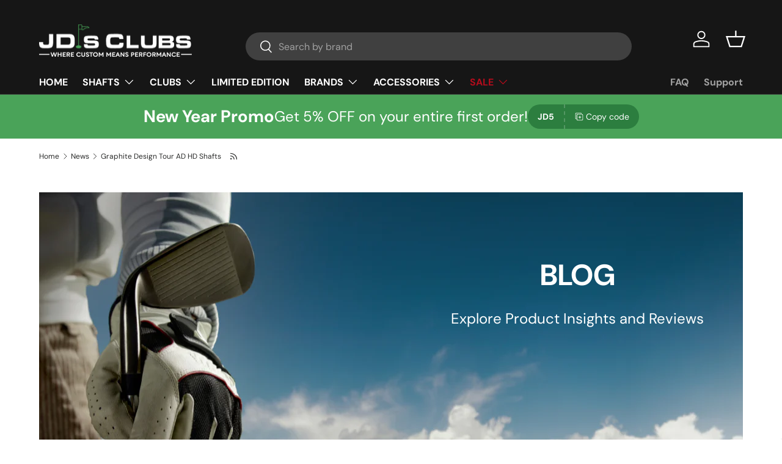

--- FILE ---
content_type: text/html; charset=utf-8
request_url: https://jdsclubs.com/blogs/news/tagged/graphite-design-tour-ad-hd-shafts
body_size: 59879
content:
<!doctype html>
<html class="no-js" lang="en" dir="ltr">
<head>
 
<meta charset="utf-8">
<meta name="viewport" content="width=device-width,initial-scale=1">
<title>News &ndash; Tagged &quot;Graphite Design Tour AD HD Shafts&quot; &ndash; JD&#39;s Clubs</title><link rel="canonical" href="https://jdsclubs.com/blogs/news/tagged/graphite-design-tour-ad-hd-shafts"><link rel="icon" href="//jdsclubs.com/cdn/shop/files/Untitled_design_5_4396eb9b-d0a8-4855-a556-824ec13d09bb.png?crop=center&height=48&v=1706893207&width=48" type="image/png"><meta property="og:site_name" content="JD&#39;s Clubs">
<meta property="og:url" content="https://jdsclubs.com/blogs/news/tagged/graphite-design-tour-ad-hd-shafts">
<meta property="og:title" content="News">
<meta property="og:type" content="website">
<meta property="og:description" content="JD&#39;s Clubs: Purchase custom aftermarket golf shafts with the fastest U.S. turnaround. Ideal for serious recreational golfers. Quality hand-built clubs from top manufacturers. Get 5% OFF your first order - JDS5. Nationwide and international shipping available."><meta property="og:image" content="http://jdsclubs.com/cdn/shop/files/Social_Sharing_Image_JD.png?crop=center&height=1200&v=1706160221&width=1200">
  <meta property="og:image:secure_url" content="https://jdsclubs.com/cdn/shop/files/Social_Sharing_Image_JD.png?crop=center&height=1200&v=1706160221&width=1200">
  <meta property="og:image:width" content="1200">
  <meta property="og:image:height" content="628"><meta name="twitter:site" content="@jdsclubs"><meta name="twitter:card" content="summary_large_image">
<meta name="twitter:title" content="News">
<meta name="twitter:description" content="JD&#39;s Clubs: Purchase custom aftermarket golf shafts with the fastest U.S. turnaround. Ideal for serious recreational golfers. Quality hand-built clubs from top manufacturers. Get 5% OFF your first order - JDS5. Nationwide and international shipping available.">
<!-- Google Search Console Verification -->
<meta name="google-site-verification" content="DVxBAODaQs3AWPoIDOmt958KsGPvwd7dJxhzZ5fQRV0" />
<!-- End Google Search Console Verification -->
  
<!-- Google tag (gtag.js) -->
<script async src="https://www.googletagmanager.com/gtag/js?id=AW-1011191385"></script>
<script>
  window.dataLayer = window.dataLayer || [];
  function gtag(){dataLayer.push(arguments);}
  gtag('js', new Date());

  gtag('config', 'AW-1011191385');
</script>

  <!-- Google Tag Manager -->
<script>(function(w,d,s,l,i){w[l]=w[l]||[];w[l].push({'gtm.start':
new Date().getTime(),event:'gtm.js'});var f=d.getElementsByTagName(s)[0],
j=d.createElement(s),dl=l!='dataLayer'?'&l='+l:'';j.async=true;j.src=
'https://www.googletagmanager.com/gtm.js?id='+i+dl;f.parentNode.insertBefore(j,f);
})(window,document,'script','dataLayer','GTM-KBL447HK');</script>
<!-- End Google Tag Manager -->
  <script src="https://apis.google.com/js/platform.js?onload=renderBadge" async defer></script>

<script>
  window.renderBadge = function() {
    var ratingBadgeContainer = document.createElement("div");
    document.body.appendChild(ratingBadgeContainer);
    window.gapi.load('ratingbadge', function() {
      window.gapi.ratingbadge.render(ratingBadgeContainer, {"merchant_id": 5336042514});
    });
  }
</script><style data-shopify>
@font-face {
  font-family: "DM Sans";
  font-weight: 400;
  font-style: normal;
  font-display: swap;
  src: url("//jdsclubs.com/cdn/fonts/dm_sans/dmsans_n4.ec80bd4dd7e1a334c969c265873491ae56018d72.woff2") format("woff2"),
       url("//jdsclubs.com/cdn/fonts/dm_sans/dmsans_n4.87bdd914d8a61247b911147ae68e754d695c58a6.woff") format("woff");
}
@font-face {
  font-family: "DM Sans";
  font-weight: 700;
  font-style: normal;
  font-display: swap;
  src: url("//jdsclubs.com/cdn/fonts/dm_sans/dmsans_n7.97e21d81502002291ea1de8aefb79170c6946ce5.woff2") format("woff2"),
       url("//jdsclubs.com/cdn/fonts/dm_sans/dmsans_n7.af5c214f5116410ca1d53a2090665620e78e2e1b.woff") format("woff");
}
@font-face {
  font-family: "DM Sans";
  font-weight: 400;
  font-style: italic;
  font-display: swap;
  src: url("//jdsclubs.com/cdn/fonts/dm_sans/dmsans_i4.b8fe05e69ee95d5a53155c346957d8cbf5081c1a.woff2") format("woff2"),
       url("//jdsclubs.com/cdn/fonts/dm_sans/dmsans_i4.403fe28ee2ea63e142575c0aa47684d65f8c23a0.woff") format("woff");
}
@font-face {
  font-family: "DM Sans";
  font-weight: 700;
  font-style: italic;
  font-display: swap;
  src: url("//jdsclubs.com/cdn/fonts/dm_sans/dmsans_i7.52b57f7d7342eb7255084623d98ab83fd96e7f9b.woff2") format("woff2"),
       url("//jdsclubs.com/cdn/fonts/dm_sans/dmsans_i7.d5e14ef18a1d4a8ce78a4187580b4eb1759c2eda.woff") format("woff");
}
@font-face {
  font-family: "DM Sans";
  font-weight: 700;
  font-style: normal;
  font-display: swap;
  src: url("//jdsclubs.com/cdn/fonts/dm_sans/dmsans_n7.97e21d81502002291ea1de8aefb79170c6946ce5.woff2") format("woff2"),
       url("//jdsclubs.com/cdn/fonts/dm_sans/dmsans_n7.af5c214f5116410ca1d53a2090665620e78e2e1b.woff") format("woff");
}
@font-face {
  font-family: "DM Sans";
  font-weight: 700;
  font-style: normal;
  font-display: swap;
  src: url("//jdsclubs.com/cdn/fonts/dm_sans/dmsans_n7.97e21d81502002291ea1de8aefb79170c6946ce5.woff2") format("woff2"),
       url("//jdsclubs.com/cdn/fonts/dm_sans/dmsans_n7.af5c214f5116410ca1d53a2090665620e78e2e1b.woff") format("woff");
}
:root {
      --bg-color: 255 255 255 / 1.0;
      --bg-color-og: 255 255 255 / 1.0;
      --heading-color: 42 43 42;
      --text-color: 42 43 42;
      --text-color-og: 42 43 42;
      --scrollbar-color: 42 43 42;
      --link-color: 42 43 42;
      --link-color-og: 42 43 42;
      --star-color: 255 159 28;--swatch-border-color-default: 212 213 212;
        --swatch-border-color-active: 149 149 149;
        --swatch-card-size: 32px;
        --swatch-variant-picker-size: 34px;--color-scheme-1-bg: ;
      --color-scheme-1-grad: linear-gradient(360deg, rgba(22, 22, 22, 1) 100%, rgba(25, 28, 25, 1) 100%);
      --color-scheme-1-heading: 42 43 42;
      --color-scheme-1-text: 42 43 42;
      --color-scheme-1-btn-bg: 255 88 13;
      --color-scheme-1-btn-text: 255 255 255;
      --color-scheme-1-btn-bg-hover: 255 124 64;--color-scheme-2-bg: 42 43 42 / 1.0;
      --color-scheme-2-grad: linear-gradient(225deg, rgba(51, 59, 67, 0.88) 8%, rgba(41, 47, 54, 1) 56%, rgba(20, 20, 20, 1) 92%);
      --color-scheme-2-heading: 255 88 13;
      --color-scheme-2-text: 255 255 255;
      --color-scheme-2-btn-bg: 255 88 13;
      --color-scheme-2-btn-text: 255 255 255;
      --color-scheme-2-btn-bg-hover: 255 124 64;--color-scheme-3-bg: 44 126 63 / 1.0;
      --color-scheme-3-grad: linear-gradient(78deg, rgba(74, 163, 89, 1), rgba(74, 163, 89, 1) 100%);
      --color-scheme-3-heading: 255 255 255;
      --color-scheme-3-text: 255 255 255;
      --color-scheme-3-btn-bg: 44 126 63;
      --color-scheme-3-btn-text: 255 255 255;
      --color-scheme-3-btn-bg-hover: 81 155 98;

      --drawer-bg-color: 255 255 255 / 1.0;
      --drawer-text-color: 42 43 42;

      --panel-bg-color: 255 255 255 / 1.0;
      --panel-heading-color: 42 43 42;
      --panel-text-color: 42 43 42;

      --in-stock-text-color: 44 126 63;
      --low-stock-text-color: 210 134 26;
      --very-low-stock-text-color: 180 12 28;
      --no-stock-text-color: 119 119 119;

      --error-bg-color: 252 237 238;
      --error-text-color: 180 12 28;
      --success-bg-color: 232 246 234;
      --success-text-color: 44 126 63;
      --info-bg-color: 228 237 250;
      --info-text-color: 26 102 210;

      --heading-font-family: "DM Sans", sans-serif;
      --heading-font-style: normal;
      --heading-font-weight: 700;
      --heading-scale-start: 4;

      --navigation-font-family: "DM Sans", sans-serif;
      --navigation-font-style: normal;
      --navigation-font-weight: 700;--heading-text-transform: none;
--subheading-text-transform: none;
      --body-font-family: "DM Sans", sans-serif;
      --body-font-style: normal;
      --body-font-weight: 400;
      --body-font-size: 16;

      --section-gap: 48;
      --heading-gap: calc(8 * var(--space-unit));--grid-column-gap: 20px;--btn-bg-color: 42 43 42;
      --btn-bg-hover-color: 82 83 82;
      --btn-text-color: 255 255 255;
      --btn-bg-color-og: 42 43 42;
      --btn-text-color-og: 255 255 255;
      --btn-alt-bg-color: 255 255 255;
      --btn-alt-bg-alpha: 1.0;
      --btn-alt-text-color: 42 43 42;
      --btn-border-width: 2px;
      --btn-padding-y: 12px;

      
      --btn-border-radius: 28px;
      

      --btn-lg-border-radius: 50%;
      --btn-icon-border-radius: 50%;
      --input-with-btn-inner-radius: var(--btn-border-radius);

      --input-bg-color: 255 255 255 / 1.0;
      --input-text-color: 42 43 42;
      --input-border-width: 2px;
      --input-border-radius: 26px;
      --textarea-border-radius: 12px;
      --input-border-radius: 28px;
      --input-lg-border-radius: 34px;
      --input-bg-color-diff-3: #f7f7f7;
      --input-bg-color-diff-6: #f0f0f0;

      --modal-border-radius: 16px;
      --modal-overlay-color: 0 0 0;
      --modal-overlay-opacity: 0.4;
      --drawer-border-radius: 16px;
      --overlay-border-radius: 0px;--custom-label-bg-color: 13 44 84;
      --custom-label-text-color: 255 255 255;--sale-label-bg-color: 255 0 0;
      --sale-label-text-color: 255 255 255;--sold-out-label-bg-color: 42 43 42;
      --sold-out-label-text-color: 255 255 255;--new-label-bg-color: 127 184 0;
      --new-label-text-color: 255 255 255;--preorder-label-bg-color: 0 166 237;
      --preorder-label-text-color: 255 255 255;

      --page-width: 1500px;
      --gutter-sm: 20px;
      --gutter-md: 32px;
      --gutter-lg: 64px;

      --payment-terms-bg-color: #ffffff;

      --coll-card-bg-color: #F9F9F9;
      --coll-card-border-color: #f2f2f2;--blend-bg-color: #f4f4f4;
        
          --aos-animate-duration: 0.6s;
        

        
          --aos-min-width: 0;
        
      

      --reading-width: 48em;
    }

    @media (max-width: 769px) {
      :root {
        --reading-width: 36em;
      }
    }
  </style><link rel="stylesheet" href="//jdsclubs.com/cdn/shop/t/3/assets/main.css?v=15416950952612552821707906228">
  <script src="//jdsclubs.com/cdn/shop/t/3/assets/main.js?v=11727901766902187221700116191" defer="defer"></script><link rel="preload" href="//jdsclubs.com/cdn/fonts/dm_sans/dmsans_n4.ec80bd4dd7e1a334c969c265873491ae56018d72.woff2" as="font" type="font/woff2" crossorigin fetchpriority="high"><link rel="preload" href="//jdsclubs.com/cdn/fonts/dm_sans/dmsans_n7.97e21d81502002291ea1de8aefb79170c6946ce5.woff2" as="font" type="font/woff2" crossorigin fetchpriority="high"><link rel="stylesheet" href="//jdsclubs.com/cdn/shop/t/3/assets/swatches.css?v=44345390292054867641736128370" media="print" onload="this.media='all'">
    <noscript><link rel="stylesheet" href="//jdsclubs.com/cdn/shop/t/3/assets/swatches.css?v=44345390292054867641736128370"></noscript><script>window.performance && window.performance.mark && window.performance.mark('shopify.content_for_header.start');</script><meta name="google-site-verification" content="nlEgJV90ka7oyOpfGzU4m7LZyGuFkXep24p9DFHSklQ">
<meta id="shopify-digital-wallet" name="shopify-digital-wallet" content="/80520151315/digital_wallets/dialog">
<meta name="shopify-checkout-api-token" content="d68880ca61982761bf47317e72202adc">
<meta id="in-context-paypal-metadata" data-shop-id="80520151315" data-venmo-supported="true" data-environment="production" data-locale="en_US" data-paypal-v4="true" data-currency="USD">
<link rel="alternate" type="application/atom+xml" title="Feed" href="/blogs/news/tagged/graphite-design-tour-ad-hd-shafts.atom" />
<script async="async" src="/checkouts/internal/preloads.js?locale=en-US"></script>
<link rel="preconnect" href="https://shop.app" crossorigin="anonymous">
<script async="async" src="https://shop.app/checkouts/internal/preloads.js?locale=en-US&shop_id=80520151315" crossorigin="anonymous"></script>
<script id="apple-pay-shop-capabilities" type="application/json">{"shopId":80520151315,"countryCode":"US","currencyCode":"USD","merchantCapabilities":["supports3DS"],"merchantId":"gid:\/\/shopify\/Shop\/80520151315","merchantName":"JD's Clubs","requiredBillingContactFields":["postalAddress","email"],"requiredShippingContactFields":["postalAddress","email"],"shippingType":"shipping","supportedNetworks":["visa","masterCard","amex","discover","elo","jcb"],"total":{"type":"pending","label":"JD's Clubs","amount":"1.00"},"shopifyPaymentsEnabled":true,"supportsSubscriptions":true}</script>
<script id="shopify-features" type="application/json">{"accessToken":"d68880ca61982761bf47317e72202adc","betas":["rich-media-storefront-analytics"],"domain":"jdsclubs.com","predictiveSearch":true,"shopId":80520151315,"locale":"en"}</script>
<script>var Shopify = Shopify || {};
Shopify.shop = "jds-clubs.myshopify.com";
Shopify.locale = "en";
Shopify.currency = {"active":"USD","rate":"1.0"};
Shopify.country = "US";
Shopify.theme = {"name":"Enterprise","id":158247813395,"schema_name":"Enterprise","schema_version":"1.1.1","theme_store_id":1657,"role":"main"};
Shopify.theme.handle = "null";
Shopify.theme.style = {"id":null,"handle":null};
Shopify.cdnHost = "jdsclubs.com/cdn";
Shopify.routes = Shopify.routes || {};
Shopify.routes.root = "/";</script>
<script type="module">!function(o){(o.Shopify=o.Shopify||{}).modules=!0}(window);</script>
<script>!function(o){function n(){var o=[];function n(){o.push(Array.prototype.slice.apply(arguments))}return n.q=o,n}var t=o.Shopify=o.Shopify||{};t.loadFeatures=n(),t.autoloadFeatures=n()}(window);</script>
<script>
  window.ShopifyPay = window.ShopifyPay || {};
  window.ShopifyPay.apiHost = "shop.app\/pay";
  window.ShopifyPay.redirectState = null;
</script>
<script id="shop-js-analytics" type="application/json">{"pageType":"blog"}</script>
<script defer="defer" async type="module" src="//jdsclubs.com/cdn/shopifycloud/shop-js/modules/v2/client.init-shop-cart-sync_BT-GjEfc.en.esm.js"></script>
<script defer="defer" async type="module" src="//jdsclubs.com/cdn/shopifycloud/shop-js/modules/v2/chunk.common_D58fp_Oc.esm.js"></script>
<script defer="defer" async type="module" src="//jdsclubs.com/cdn/shopifycloud/shop-js/modules/v2/chunk.modal_xMitdFEc.esm.js"></script>
<script type="module">
  await import("//jdsclubs.com/cdn/shopifycloud/shop-js/modules/v2/client.init-shop-cart-sync_BT-GjEfc.en.esm.js");
await import("//jdsclubs.com/cdn/shopifycloud/shop-js/modules/v2/chunk.common_D58fp_Oc.esm.js");
await import("//jdsclubs.com/cdn/shopifycloud/shop-js/modules/v2/chunk.modal_xMitdFEc.esm.js");

  window.Shopify.SignInWithShop?.initShopCartSync?.({"fedCMEnabled":true,"windoidEnabled":true});

</script>
<script>
  window.Shopify = window.Shopify || {};
  if (!window.Shopify.featureAssets) window.Shopify.featureAssets = {};
  window.Shopify.featureAssets['shop-js'] = {"shop-cart-sync":["modules/v2/client.shop-cart-sync_DZOKe7Ll.en.esm.js","modules/v2/chunk.common_D58fp_Oc.esm.js","modules/v2/chunk.modal_xMitdFEc.esm.js"],"init-fed-cm":["modules/v2/client.init-fed-cm_B6oLuCjv.en.esm.js","modules/v2/chunk.common_D58fp_Oc.esm.js","modules/v2/chunk.modal_xMitdFEc.esm.js"],"shop-cash-offers":["modules/v2/client.shop-cash-offers_D2sdYoxE.en.esm.js","modules/v2/chunk.common_D58fp_Oc.esm.js","modules/v2/chunk.modal_xMitdFEc.esm.js"],"shop-login-button":["modules/v2/client.shop-login-button_QeVjl5Y3.en.esm.js","modules/v2/chunk.common_D58fp_Oc.esm.js","modules/v2/chunk.modal_xMitdFEc.esm.js"],"pay-button":["modules/v2/client.pay-button_DXTOsIq6.en.esm.js","modules/v2/chunk.common_D58fp_Oc.esm.js","modules/v2/chunk.modal_xMitdFEc.esm.js"],"shop-button":["modules/v2/client.shop-button_DQZHx9pm.en.esm.js","modules/v2/chunk.common_D58fp_Oc.esm.js","modules/v2/chunk.modal_xMitdFEc.esm.js"],"avatar":["modules/v2/client.avatar_BTnouDA3.en.esm.js"],"init-windoid":["modules/v2/client.init-windoid_CR1B-cfM.en.esm.js","modules/v2/chunk.common_D58fp_Oc.esm.js","modules/v2/chunk.modal_xMitdFEc.esm.js"],"init-shop-for-new-customer-accounts":["modules/v2/client.init-shop-for-new-customer-accounts_C_vY_xzh.en.esm.js","modules/v2/client.shop-login-button_QeVjl5Y3.en.esm.js","modules/v2/chunk.common_D58fp_Oc.esm.js","modules/v2/chunk.modal_xMitdFEc.esm.js"],"init-shop-email-lookup-coordinator":["modules/v2/client.init-shop-email-lookup-coordinator_BI7n9ZSv.en.esm.js","modules/v2/chunk.common_D58fp_Oc.esm.js","modules/v2/chunk.modal_xMitdFEc.esm.js"],"init-shop-cart-sync":["modules/v2/client.init-shop-cart-sync_BT-GjEfc.en.esm.js","modules/v2/chunk.common_D58fp_Oc.esm.js","modules/v2/chunk.modal_xMitdFEc.esm.js"],"shop-toast-manager":["modules/v2/client.shop-toast-manager_DiYdP3xc.en.esm.js","modules/v2/chunk.common_D58fp_Oc.esm.js","modules/v2/chunk.modal_xMitdFEc.esm.js"],"init-customer-accounts":["modules/v2/client.init-customer-accounts_D9ZNqS-Q.en.esm.js","modules/v2/client.shop-login-button_QeVjl5Y3.en.esm.js","modules/v2/chunk.common_D58fp_Oc.esm.js","modules/v2/chunk.modal_xMitdFEc.esm.js"],"init-customer-accounts-sign-up":["modules/v2/client.init-customer-accounts-sign-up_iGw4briv.en.esm.js","modules/v2/client.shop-login-button_QeVjl5Y3.en.esm.js","modules/v2/chunk.common_D58fp_Oc.esm.js","modules/v2/chunk.modal_xMitdFEc.esm.js"],"shop-follow-button":["modules/v2/client.shop-follow-button_CqMgW2wH.en.esm.js","modules/v2/chunk.common_D58fp_Oc.esm.js","modules/v2/chunk.modal_xMitdFEc.esm.js"],"checkout-modal":["modules/v2/client.checkout-modal_xHeaAweL.en.esm.js","modules/v2/chunk.common_D58fp_Oc.esm.js","modules/v2/chunk.modal_xMitdFEc.esm.js"],"shop-login":["modules/v2/client.shop-login_D91U-Q7h.en.esm.js","modules/v2/chunk.common_D58fp_Oc.esm.js","modules/v2/chunk.modal_xMitdFEc.esm.js"],"lead-capture":["modules/v2/client.lead-capture_BJmE1dJe.en.esm.js","modules/v2/chunk.common_D58fp_Oc.esm.js","modules/v2/chunk.modal_xMitdFEc.esm.js"],"payment-terms":["modules/v2/client.payment-terms_Ci9AEqFq.en.esm.js","modules/v2/chunk.common_D58fp_Oc.esm.js","modules/v2/chunk.modal_xMitdFEc.esm.js"]};
</script>
<script id="__st">var __st={"a":80520151315,"offset":-21600,"reqid":"d84ffc9e-185d-436d-9003-557c06e3d359-1769462395","pageurl":"jdsclubs.com\/blogs\/news\/tagged\/graphite-design-tour-ad-hd-shafts","s":"blogs-103120634131","u":"d43124e60358","p":"blog","rtyp":"blog","rid":103120634131};</script>
<script>window.ShopifyPaypalV4VisibilityTracking = true;</script>
<script id="captcha-bootstrap">!function(){'use strict';const t='contact',e='account',n='new_comment',o=[[t,t],['blogs',n],['comments',n],[t,'customer']],c=[[e,'customer_login'],[e,'guest_login'],[e,'recover_customer_password'],[e,'create_customer']],r=t=>t.map((([t,e])=>`form[action*='/${t}']:not([data-nocaptcha='true']) input[name='form_type'][value='${e}']`)).join(','),a=t=>()=>t?[...document.querySelectorAll(t)].map((t=>t.form)):[];function s(){const t=[...o],e=r(t);return a(e)}const i='password',u='form_key',d=['recaptcha-v3-token','g-recaptcha-response','h-captcha-response',i],f=()=>{try{return window.sessionStorage}catch{return}},m='__shopify_v',_=t=>t.elements[u];function p(t,e,n=!1){try{const o=window.sessionStorage,c=JSON.parse(o.getItem(e)),{data:r}=function(t){const{data:e,action:n}=t;return t[m]||n?{data:e,action:n}:{data:t,action:n}}(c);for(const[e,n]of Object.entries(r))t.elements[e]&&(t.elements[e].value=n);n&&o.removeItem(e)}catch(o){console.error('form repopulation failed',{error:o})}}const l='form_type',E='cptcha';function T(t){t.dataset[E]=!0}const w=window,h=w.document,L='Shopify',v='ce_forms',y='captcha';let A=!1;((t,e)=>{const n=(g='f06e6c50-85a8-45c8-87d0-21a2b65856fe',I='https://cdn.shopify.com/shopifycloud/storefront-forms-hcaptcha/ce_storefront_forms_captcha_hcaptcha.v1.5.2.iife.js',D={infoText:'Protected by hCaptcha',privacyText:'Privacy',termsText:'Terms'},(t,e,n)=>{const o=w[L][v],c=o.bindForm;if(c)return c(t,g,e,D).then(n);var r;o.q.push([[t,g,e,D],n]),r=I,A||(h.body.append(Object.assign(h.createElement('script'),{id:'captcha-provider',async:!0,src:r})),A=!0)});var g,I,D;w[L]=w[L]||{},w[L][v]=w[L][v]||{},w[L][v].q=[],w[L][y]=w[L][y]||{},w[L][y].protect=function(t,e){n(t,void 0,e),T(t)},Object.freeze(w[L][y]),function(t,e,n,w,h,L){const[v,y,A,g]=function(t,e,n){const i=e?o:[],u=t?c:[],d=[...i,...u],f=r(d),m=r(i),_=r(d.filter((([t,e])=>n.includes(e))));return[a(f),a(m),a(_),s()]}(w,h,L),I=t=>{const e=t.target;return e instanceof HTMLFormElement?e:e&&e.form},D=t=>v().includes(t);t.addEventListener('submit',(t=>{const e=I(t);if(!e)return;const n=D(e)&&!e.dataset.hcaptchaBound&&!e.dataset.recaptchaBound,o=_(e),c=g().includes(e)&&(!o||!o.value);(n||c)&&t.preventDefault(),c&&!n&&(function(t){try{if(!f())return;!function(t){const e=f();if(!e)return;const n=_(t);if(!n)return;const o=n.value;o&&e.removeItem(o)}(t);const e=Array.from(Array(32),(()=>Math.random().toString(36)[2])).join('');!function(t,e){_(t)||t.append(Object.assign(document.createElement('input'),{type:'hidden',name:u})),t.elements[u].value=e}(t,e),function(t,e){const n=f();if(!n)return;const o=[...t.querySelectorAll(`input[type='${i}']`)].map((({name:t})=>t)),c=[...d,...o],r={};for(const[a,s]of new FormData(t).entries())c.includes(a)||(r[a]=s);n.setItem(e,JSON.stringify({[m]:1,action:t.action,data:r}))}(t,e)}catch(e){console.error('failed to persist form',e)}}(e),e.submit())}));const S=(t,e)=>{t&&!t.dataset[E]&&(n(t,e.some((e=>e===t))),T(t))};for(const o of['focusin','change'])t.addEventListener(o,(t=>{const e=I(t);D(e)&&S(e,y())}));const B=e.get('form_key'),M=e.get(l),P=B&&M;t.addEventListener('DOMContentLoaded',(()=>{const t=y();if(P)for(const e of t)e.elements[l].value===M&&p(e,B);[...new Set([...A(),...v().filter((t=>'true'===t.dataset.shopifyCaptcha))])].forEach((e=>S(e,t)))}))}(h,new URLSearchParams(w.location.search),n,t,e,['guest_login'])})(!0,!0)}();</script>
<script integrity="sha256-4kQ18oKyAcykRKYeNunJcIwy7WH5gtpwJnB7kiuLZ1E=" data-source-attribution="shopify.loadfeatures" defer="defer" src="//jdsclubs.com/cdn/shopifycloud/storefront/assets/storefront/load_feature-a0a9edcb.js" crossorigin="anonymous"></script>
<script crossorigin="anonymous" defer="defer" src="//jdsclubs.com/cdn/shopifycloud/storefront/assets/shopify_pay/storefront-65b4c6d7.js?v=20250812"></script>
<script data-source-attribution="shopify.dynamic_checkout.dynamic.init">var Shopify=Shopify||{};Shopify.PaymentButton=Shopify.PaymentButton||{isStorefrontPortableWallets:!0,init:function(){window.Shopify.PaymentButton.init=function(){};var t=document.createElement("script");t.src="https://jdsclubs.com/cdn/shopifycloud/portable-wallets/latest/portable-wallets.en.js",t.type="module",document.head.appendChild(t)}};
</script>
<script data-source-attribution="shopify.dynamic_checkout.buyer_consent">
  function portableWalletsHideBuyerConsent(e){var t=document.getElementById("shopify-buyer-consent"),n=document.getElementById("shopify-subscription-policy-button");t&&n&&(t.classList.add("hidden"),t.setAttribute("aria-hidden","true"),n.removeEventListener("click",e))}function portableWalletsShowBuyerConsent(e){var t=document.getElementById("shopify-buyer-consent"),n=document.getElementById("shopify-subscription-policy-button");t&&n&&(t.classList.remove("hidden"),t.removeAttribute("aria-hidden"),n.addEventListener("click",e))}window.Shopify?.PaymentButton&&(window.Shopify.PaymentButton.hideBuyerConsent=portableWalletsHideBuyerConsent,window.Shopify.PaymentButton.showBuyerConsent=portableWalletsShowBuyerConsent);
</script>
<script data-source-attribution="shopify.dynamic_checkout.cart.bootstrap">document.addEventListener("DOMContentLoaded",(function(){function t(){return document.querySelector("shopify-accelerated-checkout-cart, shopify-accelerated-checkout")}if(t())Shopify.PaymentButton.init();else{new MutationObserver((function(e,n){t()&&(Shopify.PaymentButton.init(),n.disconnect())})).observe(document.body,{childList:!0,subtree:!0})}}));
</script>
<script id='scb4127' type='text/javascript' async='' src='https://jdsclubs.com/cdn/shopifycloud/privacy-banner/storefront-banner.js'></script><link id="shopify-accelerated-checkout-styles" rel="stylesheet" media="screen" href="https://jdsclubs.com/cdn/shopifycloud/portable-wallets/latest/accelerated-checkout-backwards-compat.css" crossorigin="anonymous">
<style id="shopify-accelerated-checkout-cart">
        #shopify-buyer-consent {
  margin-top: 1em;
  display: inline-block;
  width: 100%;
}

#shopify-buyer-consent.hidden {
  display: none;
}

#shopify-subscription-policy-button {
  background: none;
  border: none;
  padding: 0;
  text-decoration: underline;
  font-size: inherit;
  cursor: pointer;
}

#shopify-subscription-policy-button::before {
  box-shadow: none;
}

      </style>
<script id="sections-script" data-sections="header,footer" defer="defer" src="//jdsclubs.com/cdn/shop/t/3/compiled_assets/scripts.js?v=11552"></script>
<script>window.performance && window.performance.mark && window.performance.mark('shopify.content_for_header.end');</script>

<script>
    window.BOLD = window.BOLD || {};
        window.BOLD.options = window.BOLD.options || {};
        window.BOLD.options.settings = window.BOLD.options.settings || {};
        window.BOLD.options.settings.v1_variant_mode = window.BOLD.options.settings.v1_variant_mode || true;
        window.BOLD.options.settings.hybrid_fix_auto_insert_inputs =
        window.BOLD.options.settings.hybrid_fix_auto_insert_inputs || true;
</script>
<script>window.BOLD = window.BOLD || {};
    window.BOLD.common = window.BOLD.common || {};
    window.BOLD.common.Shopify = window.BOLD.common.Shopify || {};
    window.BOLD.common.Shopify.shop = {
      domain: 'jdsclubs.com',
      permanent_domain: 'jds-clubs.myshopify.com',
      url: 'https://jdsclubs.com',
      secure_url: 'https://jdsclubs.com',money_format: "${{amount}}",currency: "USD"
    };
    window.BOLD.common.Shopify.customer = {
      id: null,
      tags: null,
    };
    window.BOLD.common.Shopify.cart = {"note":null,"attributes":{},"original_total_price":0,"total_price":0,"total_discount":0,"total_weight":0.0,"item_count":0,"items":[],"requires_shipping":false,"currency":"USD","items_subtotal_price":0,"cart_level_discount_applications":[],"checkout_charge_amount":0};
    window.BOLD.common.template = 'blog';window.BOLD.common.Shopify.formatMoney = function(money, format) {
        function n(t, e) {
            return "undefined" == typeof t ? e : t
        }
        function r(t, e, r, i) {
            if (e = n(e, 2),
                r = n(r, ","),
                i = n(i, "."),
            isNaN(t) || null == t)
                return 0;
            t = (t / 100).toFixed(e);
            var o = t.split(".")
                , a = o[0].replace(/(\d)(?=(\d\d\d)+(?!\d))/g, "$1" + r)
                , s = o[1] ? i + o[1] : "";
            return a + s
        }
        "string" == typeof money && (money = money.replace(".", ""));
        var i = ""
            , o = /\{\{\s*(\w+)\s*\}\}/
            , a = format || window.BOLD.common.Shopify.shop.money_format || window.Shopify.money_format || "$ {{ amount }}";
        switch (a.match(o)[1]) {
            case "amount":
                i = r(money, 2, ",", ".");
                break;
            case "amount_no_decimals":
                i = r(money, 0, ",", ".");
                break;
            case "amount_with_comma_separator":
                i = r(money, 2, ".", ",");
                break;
            case "amount_no_decimals_with_comma_separator":
                i = r(money, 0, ".", ",");
                break;
            case "amount_with_space_separator":
                i = r(money, 2, " ", ",");
                break;
            case "amount_no_decimals_with_space_separator":
                i = r(money, 0, " ", ",");
                break;
            case "amount_with_apostrophe_separator":
                i = r(money, 2, "'", ".");
                break;
        }
        return a.replace(o, i);
    };
    window.BOLD.common.Shopify.saveProduct = function (handle, product) {
      if (typeof handle === 'string' && typeof window.BOLD.common.Shopify.products[handle] === 'undefined') {
        if (typeof product === 'number') {
          window.BOLD.common.Shopify.handles[product] = handle;
          product = { id: product };
        }
        window.BOLD.common.Shopify.products[handle] = product;
      }
    };
    window.BOLD.common.Shopify.saveVariant = function (variant_id, variant) {
      if (typeof variant_id === 'number' && typeof window.BOLD.common.Shopify.variants[variant_id] === 'undefined') {
        window.BOLD.common.Shopify.variants[variant_id] = variant;
      }
    };window.BOLD.common.Shopify.products = window.BOLD.common.Shopify.products || {};
    window.BOLD.common.Shopify.variants = window.BOLD.common.Shopify.variants || {};
    window.BOLD.common.Shopify.handles = window.BOLD.common.Shopify.handles || {};window.BOLD.common.Shopify.saveProduct(null, null);window.BOLD.apps_installed = {"Product Options":2} || {};window.BOLD.common.Shopify.metafields = window.BOLD.common.Shopify.metafields || {};window.BOLD.common.Shopify.metafields["bold_rp"] = {};window.BOLD.common.Shopify.metafields["bold_csp_defaults"] = {};window.BOLD.common.cacheParams = window.BOLD.common.cacheParams || {};
</script><link href="//jdsclubs.com/cdn/shop/t/3/assets/bold-options.css?v=45738815916844843551705581841" rel="stylesheet" type="text/css" media="all" />
<script defer src="https://options.shopapps.site/js/options.js"></script>
<script>
    window.BOLD.common.cacheParams.options = 1769447853;
</script>
  

    <script src="//jdsclubs.com/cdn/shop/t/3/assets/animate-on-scroll.js?v=15249566486942820451700116113" defer="defer"></script>
    <link rel="stylesheet" href="//jdsclubs.com/cdn/shop/t/3/assets/animate-on-scroll.css?v=116194678796051782541700116113">
  

  <script>document.documentElement.className = document.documentElement.className.replace('no-js', 'js');</script><!-- CC Custom Head Start --><!-- CC Custom Head End --><!-- BEGIN app block: shopify://apps/klaviyo-email-marketing-sms/blocks/klaviyo-onsite-embed/2632fe16-c075-4321-a88b-50b567f42507 -->












  <script async src="https://static.klaviyo.com/onsite/js/Y2jYzq/klaviyo.js?company_id=Y2jYzq"></script>
  <script>!function(){if(!window.klaviyo){window._klOnsite=window._klOnsite||[];try{window.klaviyo=new Proxy({},{get:function(n,i){return"push"===i?function(){var n;(n=window._klOnsite).push.apply(n,arguments)}:function(){for(var n=arguments.length,o=new Array(n),w=0;w<n;w++)o[w]=arguments[w];var t="function"==typeof o[o.length-1]?o.pop():void 0,e=new Promise((function(n){window._klOnsite.push([i].concat(o,[function(i){t&&t(i),n(i)}]))}));return e}}})}catch(n){window.klaviyo=window.klaviyo||[],window.klaviyo.push=function(){var n;(n=window._klOnsite).push.apply(n,arguments)}}}}();</script>

  




  <script>
    window.klaviyoReviewsProductDesignMode = false
  </script>







<!-- END app block --><!-- BEGIN app block: shopify://apps/c-hub-customer-accounts/blocks/app-embed/0fb3ba0b-4c65-4919-a85a-48bc2d368e9c --><script>(function () { try { localStorage.removeItem('chInitPageLoad'); } catch (error) {}})();</script><!-- END app block --><script src="https://cdn.shopify.com/extensions/019b35a3-cff8-7eb0-85f4-edb1f960047c/avada-app-49/assets/avada-cookie.js" type="text/javascript" defer="defer"></script>
<link href="https://monorail-edge.shopifysvc.com" rel="dns-prefetch">
<script>(function(){if ("sendBeacon" in navigator && "performance" in window) {try {var session_token_from_headers = performance.getEntriesByType('navigation')[0].serverTiming.find(x => x.name == '_s').description;} catch {var session_token_from_headers = undefined;}var session_cookie_matches = document.cookie.match(/_shopify_s=([^;]*)/);var session_token_from_cookie = session_cookie_matches && session_cookie_matches.length === 2 ? session_cookie_matches[1] : "";var session_token = session_token_from_headers || session_token_from_cookie || "";function handle_abandonment_event(e) {var entries = performance.getEntries().filter(function(entry) {return /monorail-edge.shopifysvc.com/.test(entry.name);});if (!window.abandonment_tracked && entries.length === 0) {window.abandonment_tracked = true;var currentMs = Date.now();var navigation_start = performance.timing.navigationStart;var payload = {shop_id: 80520151315,url: window.location.href,navigation_start,duration: currentMs - navigation_start,session_token,page_type: "blog"};window.navigator.sendBeacon("https://monorail-edge.shopifysvc.com/v1/produce", JSON.stringify({schema_id: "online_store_buyer_site_abandonment/1.1",payload: payload,metadata: {event_created_at_ms: currentMs,event_sent_at_ms: currentMs}}));}}window.addEventListener('pagehide', handle_abandonment_event);}}());</script>
<script id="web-pixels-manager-setup">(function e(e,d,r,n,o){if(void 0===o&&(o={}),!Boolean(null===(a=null===(i=window.Shopify)||void 0===i?void 0:i.analytics)||void 0===a?void 0:a.replayQueue)){var i,a;window.Shopify=window.Shopify||{};var t=window.Shopify;t.analytics=t.analytics||{};var s=t.analytics;s.replayQueue=[],s.publish=function(e,d,r){return s.replayQueue.push([e,d,r]),!0};try{self.performance.mark("wpm:start")}catch(e){}var l=function(){var e={modern:/Edge?\/(1{2}[4-9]|1[2-9]\d|[2-9]\d{2}|\d{4,})\.\d+(\.\d+|)|Firefox\/(1{2}[4-9]|1[2-9]\d|[2-9]\d{2}|\d{4,})\.\d+(\.\d+|)|Chrom(ium|e)\/(9{2}|\d{3,})\.\d+(\.\d+|)|(Maci|X1{2}).+ Version\/(15\.\d+|(1[6-9]|[2-9]\d|\d{3,})\.\d+)([,.]\d+|)( \(\w+\)|)( Mobile\/\w+|) Safari\/|Chrome.+OPR\/(9{2}|\d{3,})\.\d+\.\d+|(CPU[ +]OS|iPhone[ +]OS|CPU[ +]iPhone|CPU IPhone OS|CPU iPad OS)[ +]+(15[._]\d+|(1[6-9]|[2-9]\d|\d{3,})[._]\d+)([._]\d+|)|Android:?[ /-](13[3-9]|1[4-9]\d|[2-9]\d{2}|\d{4,})(\.\d+|)(\.\d+|)|Android.+Firefox\/(13[5-9]|1[4-9]\d|[2-9]\d{2}|\d{4,})\.\d+(\.\d+|)|Android.+Chrom(ium|e)\/(13[3-9]|1[4-9]\d|[2-9]\d{2}|\d{4,})\.\d+(\.\d+|)|SamsungBrowser\/([2-9]\d|\d{3,})\.\d+/,legacy:/Edge?\/(1[6-9]|[2-9]\d|\d{3,})\.\d+(\.\d+|)|Firefox\/(5[4-9]|[6-9]\d|\d{3,})\.\d+(\.\d+|)|Chrom(ium|e)\/(5[1-9]|[6-9]\d|\d{3,})\.\d+(\.\d+|)([\d.]+$|.*Safari\/(?![\d.]+ Edge\/[\d.]+$))|(Maci|X1{2}).+ Version\/(10\.\d+|(1[1-9]|[2-9]\d|\d{3,})\.\d+)([,.]\d+|)( \(\w+\)|)( Mobile\/\w+|) Safari\/|Chrome.+OPR\/(3[89]|[4-9]\d|\d{3,})\.\d+\.\d+|(CPU[ +]OS|iPhone[ +]OS|CPU[ +]iPhone|CPU IPhone OS|CPU iPad OS)[ +]+(10[._]\d+|(1[1-9]|[2-9]\d|\d{3,})[._]\d+)([._]\d+|)|Android:?[ /-](13[3-9]|1[4-9]\d|[2-9]\d{2}|\d{4,})(\.\d+|)(\.\d+|)|Mobile Safari.+OPR\/([89]\d|\d{3,})\.\d+\.\d+|Android.+Firefox\/(13[5-9]|1[4-9]\d|[2-9]\d{2}|\d{4,})\.\d+(\.\d+|)|Android.+Chrom(ium|e)\/(13[3-9]|1[4-9]\d|[2-9]\d{2}|\d{4,})\.\d+(\.\d+|)|Android.+(UC? ?Browser|UCWEB|U3)[ /]?(15\.([5-9]|\d{2,})|(1[6-9]|[2-9]\d|\d{3,})\.\d+)\.\d+|SamsungBrowser\/(5\.\d+|([6-9]|\d{2,})\.\d+)|Android.+MQ{2}Browser\/(14(\.(9|\d{2,})|)|(1[5-9]|[2-9]\d|\d{3,})(\.\d+|))(\.\d+|)|K[Aa][Ii]OS\/(3\.\d+|([4-9]|\d{2,})\.\d+)(\.\d+|)/},d=e.modern,r=e.legacy,n=navigator.userAgent;return n.match(d)?"modern":n.match(r)?"legacy":"unknown"}(),u="modern"===l?"modern":"legacy",c=(null!=n?n:{modern:"",legacy:""})[u],f=function(e){return[e.baseUrl,"/wpm","/b",e.hashVersion,"modern"===e.buildTarget?"m":"l",".js"].join("")}({baseUrl:d,hashVersion:r,buildTarget:u}),m=function(e){var d=e.version,r=e.bundleTarget,n=e.surface,o=e.pageUrl,i=e.monorailEndpoint;return{emit:function(e){var a=e.status,t=e.errorMsg,s=(new Date).getTime(),l=JSON.stringify({metadata:{event_sent_at_ms:s},events:[{schema_id:"web_pixels_manager_load/3.1",payload:{version:d,bundle_target:r,page_url:o,status:a,surface:n,error_msg:t},metadata:{event_created_at_ms:s}}]});if(!i)return console&&console.warn&&console.warn("[Web Pixels Manager] No Monorail endpoint provided, skipping logging."),!1;try{return self.navigator.sendBeacon.bind(self.navigator)(i,l)}catch(e){}var u=new XMLHttpRequest;try{return u.open("POST",i,!0),u.setRequestHeader("Content-Type","text/plain"),u.send(l),!0}catch(e){return console&&console.warn&&console.warn("[Web Pixels Manager] Got an unhandled error while logging to Monorail."),!1}}}}({version:r,bundleTarget:l,surface:e.surface,pageUrl:self.location.href,monorailEndpoint:e.monorailEndpoint});try{o.browserTarget=l,function(e){var d=e.src,r=e.async,n=void 0===r||r,o=e.onload,i=e.onerror,a=e.sri,t=e.scriptDataAttributes,s=void 0===t?{}:t,l=document.createElement("script"),u=document.querySelector("head"),c=document.querySelector("body");if(l.async=n,l.src=d,a&&(l.integrity=a,l.crossOrigin="anonymous"),s)for(var f in s)if(Object.prototype.hasOwnProperty.call(s,f))try{l.dataset[f]=s[f]}catch(e){}if(o&&l.addEventListener("load",o),i&&l.addEventListener("error",i),u)u.appendChild(l);else{if(!c)throw new Error("Did not find a head or body element to append the script");c.appendChild(l)}}({src:f,async:!0,onload:function(){if(!function(){var e,d;return Boolean(null===(d=null===(e=window.Shopify)||void 0===e?void 0:e.analytics)||void 0===d?void 0:d.initialized)}()){var d=window.webPixelsManager.init(e)||void 0;if(d){var r=window.Shopify.analytics;r.replayQueue.forEach((function(e){var r=e[0],n=e[1],o=e[2];d.publishCustomEvent(r,n,o)})),r.replayQueue=[],r.publish=d.publishCustomEvent,r.visitor=d.visitor,r.initialized=!0}}},onerror:function(){return m.emit({status:"failed",errorMsg:"".concat(f," has failed to load")})},sri:function(e){var d=/^sha384-[A-Za-z0-9+/=]+$/;return"string"==typeof e&&d.test(e)}(c)?c:"",scriptDataAttributes:o}),m.emit({status:"loading"})}catch(e){m.emit({status:"failed",errorMsg:(null==e?void 0:e.message)||"Unknown error"})}}})({shopId: 80520151315,storefrontBaseUrl: "https://jdsclubs.com",extensionsBaseUrl: "https://extensions.shopifycdn.com/cdn/shopifycloud/web-pixels-manager",monorailEndpoint: "https://monorail-edge.shopifysvc.com/unstable/produce_batch",surface: "storefront-renderer",enabledBetaFlags: ["2dca8a86"],webPixelsConfigList: [{"id":"2180120851","configuration":"{\"accountID\":\"Y2jYzq\",\"webPixelConfig\":\"eyJlbmFibGVBZGRlZFRvQ2FydEV2ZW50cyI6IHRydWV9\"}","eventPayloadVersion":"v1","runtimeContext":"STRICT","scriptVersion":"524f6c1ee37bacdca7657a665bdca589","type":"APP","apiClientId":123074,"privacyPurposes":["ANALYTICS","MARKETING"],"dataSharingAdjustments":{"protectedCustomerApprovalScopes":["read_customer_address","read_customer_email","read_customer_name","read_customer_personal_data","read_customer_phone"]}},{"id":"770244883","configuration":"{\"config\":\"{\\\"google_tag_ids\\\":[\\\"G-NGYS0H12KY\\\",\\\"AW-1011191385\\\",\\\"GT-WF6W8KR7\\\"],\\\"target_country\\\":\\\"US\\\",\\\"gtag_events\\\":[{\\\"type\\\":\\\"begin_checkout\\\",\\\"action_label\\\":[\\\"G-NGYS0H12KY\\\",\\\"AW-1011191385\\\/fUMoCMOllq8aENmcluID\\\",\\\"AW-1011191385\\\/qJKpCOnNkJcZENmcluID\\\"]},{\\\"type\\\":\\\"search\\\",\\\"action_label\\\":[\\\"G-NGYS0H12KY\\\",\\\"AW-1011191385\\\/y7NpCM-llq8aENmcluID\\\"]},{\\\"type\\\":\\\"view_item\\\",\\\"action_label\\\":[\\\"G-NGYS0H12KY\\\",\\\"AW-1011191385\\\/PmVsCMyllq8aENmcluID\\\",\\\"MC-FZ9JG0T55C\\\"]},{\\\"type\\\":\\\"purchase\\\",\\\"action_label\\\":[\\\"G-NGYS0H12KY\\\",\\\"AW-1011191385\\\/0lHECMCllq8aENmcluID\\\",\\\"MC-FZ9JG0T55C\\\",\\\"AW-1011191385\\\/zFxHCO_NkJcZENmcluID\\\"]},{\\\"type\\\":\\\"page_view\\\",\\\"action_label\\\":[\\\"G-NGYS0H12KY\\\",\\\"AW-1011191385\\\/5-k_CMmllq8aENmcluID\\\",\\\"MC-FZ9JG0T55C\\\"]},{\\\"type\\\":\\\"add_payment_info\\\",\\\"action_label\\\":[\\\"G-NGYS0H12KY\\\",\\\"AW-1011191385\\\/qKtlCNKllq8aENmcluID\\\"]},{\\\"type\\\":\\\"add_to_cart\\\",\\\"action_label\\\":[\\\"G-NGYS0H12KY\\\",\\\"AW-1011191385\\\/8yc_CMallq8aENmcluID\\\",\\\"AW-1011191385\\\/SqSQCO7MkJcZENmcluID\\\"]}],\\\"enable_monitoring_mode\\\":false}\"}","eventPayloadVersion":"v1","runtimeContext":"OPEN","scriptVersion":"b2a88bafab3e21179ed38636efcd8a93","type":"APP","apiClientId":1780363,"privacyPurposes":[],"dataSharingAdjustments":{"protectedCustomerApprovalScopes":["read_customer_address","read_customer_email","read_customer_name","read_customer_personal_data","read_customer_phone"]}},{"id":"shopify-app-pixel","configuration":"{}","eventPayloadVersion":"v1","runtimeContext":"STRICT","scriptVersion":"0450","apiClientId":"shopify-pixel","type":"APP","privacyPurposes":["ANALYTICS","MARKETING"]},{"id":"shopify-custom-pixel","eventPayloadVersion":"v1","runtimeContext":"LAX","scriptVersion":"0450","apiClientId":"shopify-pixel","type":"CUSTOM","privacyPurposes":["ANALYTICS","MARKETING"]}],isMerchantRequest: false,initData: {"shop":{"name":"JD's Clubs","paymentSettings":{"currencyCode":"USD"},"myshopifyDomain":"jds-clubs.myshopify.com","countryCode":"US","storefrontUrl":"https:\/\/jdsclubs.com"},"customer":null,"cart":null,"checkout":null,"productVariants":[],"purchasingCompany":null},},"https://jdsclubs.com/cdn","fcfee988w5aeb613cpc8e4bc33m6693e112",{"modern":"","legacy":""},{"shopId":"80520151315","storefrontBaseUrl":"https:\/\/jdsclubs.com","extensionBaseUrl":"https:\/\/extensions.shopifycdn.com\/cdn\/shopifycloud\/web-pixels-manager","surface":"storefront-renderer","enabledBetaFlags":"[\"2dca8a86\"]","isMerchantRequest":"false","hashVersion":"fcfee988w5aeb613cpc8e4bc33m6693e112","publish":"custom","events":"[[\"page_viewed\",{}]]"});</script><script>
  window.ShopifyAnalytics = window.ShopifyAnalytics || {};
  window.ShopifyAnalytics.meta = window.ShopifyAnalytics.meta || {};
  window.ShopifyAnalytics.meta.currency = 'USD';
  var meta = {"page":{"pageType":"blog","resourceType":"blog","resourceId":103120634131,"requestId":"d84ffc9e-185d-436d-9003-557c06e3d359-1769462395"}};
  for (var attr in meta) {
    window.ShopifyAnalytics.meta[attr] = meta[attr];
  }
</script>
<script class="analytics">
  (function () {
    var customDocumentWrite = function(content) {
      var jquery = null;

      if (window.jQuery) {
        jquery = window.jQuery;
      } else if (window.Checkout && window.Checkout.$) {
        jquery = window.Checkout.$;
      }

      if (jquery) {
        jquery('body').append(content);
      }
    };

    var hasLoggedConversion = function(token) {
      if (token) {
        return document.cookie.indexOf('loggedConversion=' + token) !== -1;
      }
      return false;
    }

    var setCookieIfConversion = function(token) {
      if (token) {
        var twoMonthsFromNow = new Date(Date.now());
        twoMonthsFromNow.setMonth(twoMonthsFromNow.getMonth() + 2);

        document.cookie = 'loggedConversion=' + token + '; expires=' + twoMonthsFromNow;
      }
    }

    var trekkie = window.ShopifyAnalytics.lib = window.trekkie = window.trekkie || [];
    if (trekkie.integrations) {
      return;
    }
    trekkie.methods = [
      'identify',
      'page',
      'ready',
      'track',
      'trackForm',
      'trackLink'
    ];
    trekkie.factory = function(method) {
      return function() {
        var args = Array.prototype.slice.call(arguments);
        args.unshift(method);
        trekkie.push(args);
        return trekkie;
      };
    };
    for (var i = 0; i < trekkie.methods.length; i++) {
      var key = trekkie.methods[i];
      trekkie[key] = trekkie.factory(key);
    }
    trekkie.load = function(config) {
      trekkie.config = config || {};
      trekkie.config.initialDocumentCookie = document.cookie;
      var first = document.getElementsByTagName('script')[0];
      var script = document.createElement('script');
      script.type = 'text/javascript';
      script.onerror = function(e) {
        var scriptFallback = document.createElement('script');
        scriptFallback.type = 'text/javascript';
        scriptFallback.onerror = function(error) {
                var Monorail = {
      produce: function produce(monorailDomain, schemaId, payload) {
        var currentMs = new Date().getTime();
        var event = {
          schema_id: schemaId,
          payload: payload,
          metadata: {
            event_created_at_ms: currentMs,
            event_sent_at_ms: currentMs
          }
        };
        return Monorail.sendRequest("https://" + monorailDomain + "/v1/produce", JSON.stringify(event));
      },
      sendRequest: function sendRequest(endpointUrl, payload) {
        // Try the sendBeacon API
        if (window && window.navigator && typeof window.navigator.sendBeacon === 'function' && typeof window.Blob === 'function' && !Monorail.isIos12()) {
          var blobData = new window.Blob([payload], {
            type: 'text/plain'
          });

          if (window.navigator.sendBeacon(endpointUrl, blobData)) {
            return true;
          } // sendBeacon was not successful

        } // XHR beacon

        var xhr = new XMLHttpRequest();

        try {
          xhr.open('POST', endpointUrl);
          xhr.setRequestHeader('Content-Type', 'text/plain');
          xhr.send(payload);
        } catch (e) {
          console.log(e);
        }

        return false;
      },
      isIos12: function isIos12() {
        return window.navigator.userAgent.lastIndexOf('iPhone; CPU iPhone OS 12_') !== -1 || window.navigator.userAgent.lastIndexOf('iPad; CPU OS 12_') !== -1;
      }
    };
    Monorail.produce('monorail-edge.shopifysvc.com',
      'trekkie_storefront_load_errors/1.1',
      {shop_id: 80520151315,
      theme_id: 158247813395,
      app_name: "storefront",
      context_url: window.location.href,
      source_url: "//jdsclubs.com/cdn/s/trekkie.storefront.a804e9514e4efded663580eddd6991fcc12b5451.min.js"});

        };
        scriptFallback.async = true;
        scriptFallback.src = '//jdsclubs.com/cdn/s/trekkie.storefront.a804e9514e4efded663580eddd6991fcc12b5451.min.js';
        first.parentNode.insertBefore(scriptFallback, first);
      };
      script.async = true;
      script.src = '//jdsclubs.com/cdn/s/trekkie.storefront.a804e9514e4efded663580eddd6991fcc12b5451.min.js';
      first.parentNode.insertBefore(script, first);
    };
    trekkie.load(
      {"Trekkie":{"appName":"storefront","development":false,"defaultAttributes":{"shopId":80520151315,"isMerchantRequest":null,"themeId":158247813395,"themeCityHash":"14201873632924761612","contentLanguage":"en","currency":"USD","eventMetadataId":"8145425d-9640-4fc7-982c-23f4df2918f9"},"isServerSideCookieWritingEnabled":true,"monorailRegion":"shop_domain","enabledBetaFlags":["65f19447"]},"Session Attribution":{},"S2S":{"facebookCapiEnabled":false,"source":"trekkie-storefront-renderer","apiClientId":580111}}
    );

    var loaded = false;
    trekkie.ready(function() {
      if (loaded) return;
      loaded = true;

      window.ShopifyAnalytics.lib = window.trekkie;

      var originalDocumentWrite = document.write;
      document.write = customDocumentWrite;
      try { window.ShopifyAnalytics.merchantGoogleAnalytics.call(this); } catch(error) {};
      document.write = originalDocumentWrite;

      window.ShopifyAnalytics.lib.page(null,{"pageType":"blog","resourceType":"blog","resourceId":103120634131,"requestId":"d84ffc9e-185d-436d-9003-557c06e3d359-1769462395","shopifyEmitted":true});

      var match = window.location.pathname.match(/checkouts\/(.+)\/(thank_you|post_purchase)/)
      var token = match? match[1]: undefined;
      if (!hasLoggedConversion(token)) {
        setCookieIfConversion(token);
        
      }
    });


        var eventsListenerScript = document.createElement('script');
        eventsListenerScript.async = true;
        eventsListenerScript.src = "//jdsclubs.com/cdn/shopifycloud/storefront/assets/shop_events_listener-3da45d37.js";
        document.getElementsByTagName('head')[0].appendChild(eventsListenerScript);

})();</script>
<script
  defer
  src="https://jdsclubs.com/cdn/shopifycloud/perf-kit/shopify-perf-kit-3.0.4.min.js"
  data-application="storefront-renderer"
  data-shop-id="80520151315"
  data-render-region="gcp-us-east1"
  data-page-type="blog"
  data-theme-instance-id="158247813395"
  data-theme-name="Enterprise"
  data-theme-version="1.1.1"
  data-monorail-region="shop_domain"
  data-resource-timing-sampling-rate="10"
  data-shs="true"
  data-shs-beacon="true"
  data-shs-export-with-fetch="true"
  data-shs-logs-sample-rate="1"
  data-shs-beacon-endpoint="https://jdsclubs.com/api/collect"
></script>
</head>

<body class="cc-animate-enabled">
  <a class="skip-link btn btn--primary visually-hidden" href="#main-content">Skip to content</a>

  <!-- Google Tag Manager (noscript) -->
<noscript><iframe src="https://www.googletagmanager.com/ns.html?id=GTM-KBL447HK"
height="0" width="0" style="display:none;visibility:hidden"></iframe></noscript>
<!-- End Google Tag Manager (noscript) --><!-- BEGIN sections: header-group -->
<div id="shopify-section-sections--20651225678099__announcement" class="shopify-section shopify-section-group-header-group cc-announcement">
<link href="//jdsclubs.com/cdn/shop/t/3/assets/announcement.css?v=136525109409142899521700116117" rel="stylesheet" type="text/css" media="all" />
  <script src="//jdsclubs.com/cdn/shop/t/3/assets/announcement.js?v=104149175048479582391700116117" defer="defer"></script><style data-shopify>.announcement {
      --font-size: 0.9em;
      --announcement-text-color: 255 255 255;
      background-color: #000000;
    }</style><script src="//jdsclubs.com/cdn/shop/t/3/assets/custom-select.js?v=107842155845539759371700116157" defer="defer"></script><announcement-bar class="announcement block" data-slide-delay="7000">
    <div class="container">
      <div class="flex">
        <div class="announcement__col--left"></div>

        
          <div class="announcement__col--right hidden md:flex md:items-center"><div class="announcement__localization">
                <form method="post" action="/localization" id="nav-localization" accept-charset="UTF-8" class="form localization no-js-hidden" enctype="multipart/form-data"><input type="hidden" name="form_type" value="localization" /><input type="hidden" name="utf8" value="✓" /><input type="hidden" name="_method" value="put" /><input type="hidden" name="return_to" value="/blogs/news/tagged/graphite-design-tour-ad-hd-shafts" /><div class="localization__grid"></div><script>
      customElements.whenDefined('custom-select').then(() => {
        if (!customElements.get('country-selector')) {
          class CountrySelector extends customElements.get('custom-select') {
            constructor() {
              super();
              this.loaded = false;
            }

            async showListbox() {
              if (this.loaded) {
                super.showListbox();
                return;
              }

              this.button.classList.add('is-loading');
              this.button.setAttribute('aria-disabled', 'true');

              try {
                const response = await fetch('?section_id=country-selector');
                if (!response.ok) throw new Error(response.status);

                const tmpl = document.createElement('template');
                tmpl.innerHTML = await response.text();

                const el = tmpl.content.querySelector('.custom-select__listbox');
                this.listbox.innerHTML = el.innerHTML;

                this.options = this.querySelectorAll('.custom-select__option');
                this.loaded = true;
              } catch {
                this.listbox.innerHTML = '<li>Error fetching countries, please try again.</li>';
              } finally {
                super.showListbox();
                this.button.classList.remove('is-loading');
                this.button.setAttribute('aria-disabled', 'false');
              }
            }

            setButtonWidth() {
              return;
            }
          }

          customElements.define('country-selector', CountrySelector);
        }
      });
    </script><script>
    document.getElementById('nav-localization').addEventListener('change', (evt) => {
      const input = evt.target.previousElementSibling;
      if (input && input.tagName === 'INPUT') {
        input.value = evt.detail.selectedValue;
        evt.currentTarget.submit();
      }
    });
  </script></form>
              </div></div></div>
    </div>
  </announcement-bar>
</div><div id="shopify-section-sections--20651225678099__header" class="shopify-section shopify-section-group-header-group cc-header">
<style data-shopify>.header {
  --bg-color: 22 22 22 / 1.0;
  --text-color: 255 255 255;
  --nav-bg-color: 22 22 22;
  --nav-text-color: 255 255 255;
  --nav-child-bg-color:  22 22 22;
  --nav-child-text-color: 255 255 255;
  --header-accent-color: 180 12 28;
  
  
  }</style><store-header class="header bg-theme-bg text-theme-text has-motion search-is-collapsed"data-is-sticky="true"data-is-search-minimised="true"style="--header-transition-speed: 300ms;" id="store-header">
  <header class="header__grid container flex flex-wrap items-center">
    <div class="logo flex js-closes-menu"><a class="logo__link inline-block" href="/"><span class="flex store-logo-img">
              <img
      
      src="//jdsclubs.com/cdn/shop/files/Group.png?v=1693158238&width=250"
      style="object-position: 50.0% 50.0%"loading="eager"
      width="250"
      height="51"
      alt="JD&#39;s Clubs">
            </span></a></div><link rel="stylesheet" href="//jdsclubs.com/cdn/shop/t/3/assets/predictive-search.css?v=87193548470736775221700116220" media="print" onload="this.media='all'">
        <script src="//jdsclubs.com/cdn/shop/t/3/assets/predictive-search.js?v=180649249896643829481700116219" defer="defer"></script>
        <script src="//jdsclubs.com/cdn/shop/t/3/assets/tabs.js?v=135558236254064818051700116309" defer="defer"></script><div class="header__search header__search--collapsible-mob js-search-bar js-closes-menu" id="search-bar">
        <predictive-search data-loading-text="Loading..."><form class="search relative search--speech" role="search" action="/search" method="get">
    <label class="label visually-hidden" for="header-search">Search</label>
    <script src="//jdsclubs.com/cdn/shop/t/3/assets/search-form.js?v=172508554731921826481700116284" defer="defer"></script>
    <search-form class="search__form block">
      <input type="hidden" name="type" value="product,page,article">
      <input type="hidden" name="options[prefix]" value="last">
      <input type="search"
             class="search__input w-full input js-search-input"
             id="header-search"
             name="q"
             placeholder="Search for products"
             
               data-placeholder-one="Search for products"
             
             
               data-placeholder-two="Search by brand"
             
             
               data-placeholder-three="Search for type"
             
             data-placeholder-prompts-mob="true"
             
               data-typing-speed="100"
               data-deleting-speed="60"
               data-delay-after-deleting="500"
               data-delay-before-first-delete="2000"
               data-delay-after-word-typed="2400"
             
             role="combobox"
               autocomplete="off"
               aria-autocomplete="list"
               aria-controls="predictive-search-results"
               aria-owns="predictive-search-results"
               aria-haspopup="listbox"
               aria-expanded="false"
               spellcheck="false">
      <button type="button" class="search__reset text-current vertical-center absolute focus-inset js-search-reset" hidden>
        <span class="visually-hidden">Reset</span>
        <svg width="24" height="24" viewBox="0 0 24 24" stroke="currentColor" stroke-width="1.5" fill="none" fill-rule="evenodd" stroke-linejoin="round" aria-hidden="true" focusable="false" role="presentation" class="icon"><path d="M5 19 19 5M5 5l14 14"/></svg>
      </button>
      <button class="search__submit text-current absolute focus-inset start"><span class="visually-hidden">Search</span><svg width="21" height="23" viewBox="0 0 21 23" fill="currentColor" aria-hidden="true" focusable="false" role="presentation" class="icon"><path d="M14.398 14.483 19 19.514l-1.186 1.014-4.59-5.017a8.317 8.317 0 0 1-4.888 1.578C3.732 17.089 0 13.369 0 8.779S3.732.472 8.336.472c4.603 0 8.335 3.72 8.335 8.307a8.265 8.265 0 0 1-2.273 5.704ZM8.336 15.53c3.74 0 6.772-3.022 6.772-6.75 0-3.729-3.031-6.75-6.772-6.75S1.563 5.051 1.563 8.78c0 3.728 3.032 6.75 6.773 6.75Z"/></svg>
</button><speech-search-button class="search__speech focus-inset end hidden" tabindex="0" title="Search by voice"
          style="--speech-icon-color: #ff580d">
          <svg width="24" height="24" viewBox="0 0 24 24" aria-hidden="true" focusable="false" role="presentation" class="icon"><path fill="currentColor" d="M17.3 11c0 3-2.54 5.1-5.3 5.1S6.7 14 6.7 11H5c0 3.41 2.72 6.23 6 6.72V21h2v-3.28c3.28-.49 6-3.31 6-6.72m-8.2-6.1c0-.66.54-1.2 1.2-1.2.66 0 1.2.54 1.2 1.2l-.01 6.2c0 .66-.53 1.2-1.19 1.2-.66 0-1.2-.54-1.2-1.2M12 14a3 3 0 0 0 3-3V5a3 3 0 0 0-3-3 3 3 0 0 0-3 3v6a3 3 0 0 0 3 3Z"/></svg>
        </speech-search-button>

        <link href="//jdsclubs.com/cdn/shop/t/3/assets/speech-search.css?v=22323790371604351621700116295" rel="stylesheet" type="text/css" media="all" />
        <script src="//jdsclubs.com/cdn/shop/t/3/assets/speech-search.js?v=30294466028599436461700116298" defer="defer"></script></search-form><div class="js-search-results" tabindex="-1" data-predictive-search></div>
      <span class="js-search-status visually-hidden" role="status" aria-hidden="true"></span></form>
  <div class="overlay fixed top-0 right-0 bottom-0 left-0 js-search-overlay"></div></predictive-search>
      </div><div class="header__icons flex justify-end mis-auto js-closes-menu"><a class="header__icon md:hidden  js-show-search" href="/search" aria-controls="search-bar">
          <svg width="21" height="23" viewBox="0 0 21 23" fill="currentColor" aria-hidden="true" focusable="false" role="presentation" class="icon"><path d="M14.398 14.483 19 19.514l-1.186 1.014-4.59-5.017a8.317 8.317 0 0 1-4.888 1.578C3.732 17.089 0 13.369 0 8.779S3.732.472 8.336.472c4.603 0 8.335 3.72 8.335 8.307a8.265 8.265 0 0 1-2.273 5.704ZM8.336 15.53c3.74 0 6.772-3.022 6.772-6.75 0-3.729-3.031-6.75-6.772-6.75S1.563 5.051 1.563 8.78c0 3.728 3.032 6.75 6.773 6.75Z"/></svg>
          <span class="visually-hidden">Search</span>
        </a><a class="header__icon text-current" href="/account/login">
            <svg width="24" height="24" viewBox="0 0 24 24" fill="currentColor" aria-hidden="true" focusable="false" role="presentation" class="icon"><path d="M12 2a5 5 0 1 1 0 10 5 5 0 0 1 0-10zm0 1.429a3.571 3.571 0 1 0 0 7.142 3.571 3.571 0 0 0 0-7.142zm0 10c2.558 0 5.114.471 7.664 1.411A3.571 3.571 0 0 1 22 18.19v3.096c0 .394-.32.714-.714.714H2.714A.714.714 0 0 1 2 21.286V18.19c0-1.495.933-2.833 2.336-3.35 2.55-.94 5.106-1.411 7.664-1.411zm0 1.428c-2.387 0-4.775.44-7.17 1.324a2.143 2.143 0 0 0-1.401 2.01v2.38H20.57v-2.38c0-.898-.56-1.7-1.401-2.01-2.395-.885-4.783-1.324-7.17-1.324z"/></svg>
            <span class="visually-hidden">Log in</span>
          </a><a class="header__icon relative text-current" id="cart-icon" href="/cart" data-no-instant><svg width="21" height="19" viewBox="0 0 21 19" fill="currentColor" aria-hidden="true" focusable="false" role="presentation" class="icon"><path d="M10 6.25V.5h1.5v5.75H21l-3.818 12H3.818L0 6.25h10Zm-7.949 1.5 2.864 9h11.17l2.864-9H2.05h.001Z"/></svg><span class="visually-hidden">Basket</span><div id="cart-icon-bubble"></div>
      </a>
    </div><main-menu class="main-menu" data-menu-sensitivity="200">
        <details class="main-menu__disclosure has-motion" open>
          <summary class="main-menu__toggle md:hidden">
            <span class="main-menu__toggle-icon" aria-hidden="true"></span>
            <span class="visually-hidden">Menu</span>
          </summary>
          <div class="main-menu__content has-motion">
            <nav aria-label="Primary">
              <ul class="main-nav"><li><a class="main-nav__item main-nav__item--primary" href="/">HOME</a></li><li><details>
                        <summary class="main-nav__item--toggle relative js-nav-hover js-toggle">
                          <a class="main-nav__item main-nav__item--primary main-nav__item-content" href="/collections/customize-shafts">
                            SHAFTS<svg width="24" height="24" viewBox="0 0 24 24" aria-hidden="true" focusable="false" role="presentation" class="icon"><path d="M20 8.5 12.5 16 5 8.5" stroke="currentColor" stroke-width="1.5" fill="none"/></svg>
                          </a>
                        </summary><div class="main-nav__child has-motion">
                          
                            <ul class="child-nav child-nav--dropdown">
                              <li class="md:hidden">
                                <button type="button" class="main-nav__item main-nav__item--back relative js-back">
                                  <div class="main-nav__item-content text-start">
                                    <svg width="24" height="24" viewBox="0 0 24 24" fill="currentColor" aria-hidden="true" focusable="false" role="presentation" class="icon"><path d="m6.797 11.625 8.03-8.03 1.06 1.06-6.97 6.97 6.97 6.97-1.06 1.06z"/></svg> Back</div>
                                </button>
                              </li>

                              <li class="md:hidden">
                                <a href="/collections/customize-shafts" class="main-nav__item child-nav__item large-text main-nav__item-header">SHAFTS</a>
                              </li><li><a class="main-nav__item child-nav__item"
                                         href="/collections/driver-shafts">Driver Shafts
                                      </a></li><li><a class="main-nav__item child-nav__item"
                                         href="/collections/fairway-shafts">Fairway Shafts
                                      </a></li><li><a class="main-nav__item child-nav__item"
                                         href="/collections/hybrid-shafts">Hybrid Shafts
                                      </a></li><li><a class="main-nav__item child-nav__item"
                                         href="/collections/iron-shafts">Iron Shafts
                                      </a></li><li><a class="main-nav__item child-nav__item"
                                         href="/collections/putter-shafts">Putter Shafts
                                      </a></li></ul></div>
                      </details></li><li><details>
                        <summary class="main-nav__item--toggle relative js-nav-hover js-toggle">
                          <a class="main-nav__item main-nav__item--primary main-nav__item-content" href="/collections/clubs">
                            CLUBS<svg width="24" height="24" viewBox="0 0 24 24" aria-hidden="true" focusable="false" role="presentation" class="icon"><path d="M20 8.5 12.5 16 5 8.5" stroke="currentColor" stroke-width="1.5" fill="none"/></svg>
                          </a>
                        </summary><div class="main-nav__child has-motion">
                          
                            <ul class="child-nav child-nav--dropdown">
                              <li class="md:hidden">
                                <button type="button" class="main-nav__item main-nav__item--back relative js-back">
                                  <div class="main-nav__item-content text-start">
                                    <svg width="24" height="24" viewBox="0 0 24 24" fill="currentColor" aria-hidden="true" focusable="false" role="presentation" class="icon"><path d="m6.797 11.625 8.03-8.03 1.06 1.06-6.97 6.97 6.97 6.97-1.06 1.06z"/></svg> Back</div>
                                </button>
                              </li>

                              <li class="md:hidden">
                                <a href="/collections/clubs" class="main-nav__item child-nav__item large-text main-nav__item-header">CLUBS</a>
                              </li><li><a class="main-nav__item child-nav__item"
                                         href="/collections/drivers">Drivers
                                      </a></li><li><a class="main-nav__item child-nav__item"
                                         href="/collections/fairway-woods">Fairway Woods
                                      </a></li><li><a class="main-nav__item child-nav__item"
                                         href="/collections/hybrids">Hybrids
                                      </a></li><li><a class="main-nav__item child-nav__item"
                                         href="/collections/irons">Irons
                                      </a></li><li><a class="main-nav__item child-nav__item"
                                         href="/collections/utility-irons">Utility Irons
                                      </a></li><li><a class="main-nav__item child-nav__item"
                                         href="/collections/wedges">Wedges
                                      </a></li><li><a class="main-nav__item child-nav__item"
                                         href="/collections/putters">Putters
                                      </a></li></ul></div>
                      </details></li><li><a class="main-nav__item main-nav__item--primary" href="/collections/limited-edition">LIMITED EDITION</a></li><li><details class="js-mega-nav" >
                        <summary class="main-nav__item--toggle relative js-nav-hover js-toggle">
                          <a class="main-nav__item main-nav__item--primary main-nav__item-content" href="/">
                            BRANDS<svg width="24" height="24" viewBox="0 0 24 24" aria-hidden="true" focusable="false" role="presentation" class="icon"><path d="M20 8.5 12.5 16 5 8.5" stroke="currentColor" stroke-width="1.5" fill="none"/></svg>
                          </a>
                        </summary><div class="main-nav__child mega-nav mega-nav--sidebar has-motion">
                          <div class="container">
                            <ul class="child-nav ">
                              <li class="md:hidden">
                                <button type="button" class="main-nav__item main-nav__item--back relative js-back">
                                  <div class="main-nav__item-content text-start">
                                    <svg width="24" height="24" viewBox="0 0 24 24" fill="currentColor" aria-hidden="true" focusable="false" role="presentation" class="icon"><path d="m6.797 11.625 8.03-8.03 1.06 1.06-6.97 6.97 6.97 6.97-1.06 1.06z"/></svg> Back</div>
                                </button>
                              </li>

                              <li class="md:hidden">
                                <a href="/" class="main-nav__item child-nav__item large-text main-nav__item-header">BRANDS</a>
                              </li><li><nav-menu class="js-mega-nav">
                                      <details open>
                                        <summary class="child-nav__item--toggle main-nav__item--toggle relative js-no-toggle-md js-sidebar-hover is-visible">
                                          <div class="main-nav__item-content child-nav__collection-image w-full"><a class="child-nav__item main-nav__item main-nav__item-content" href="/" data-no-instant>Golf Shafts<svg width="24" height="24" viewBox="0 0 24 24" aria-hidden="true" focusable="false" role="presentation" class="icon"><path d="M20 8.5 12.5 16 5 8.5" stroke="currentColor" stroke-width="1.5" fill="none"/></svg>
                                            </a>
                                          </div>
                                        </summary>

                                        <div class="disclosure__panel"><ul class="main-nav__grandchild has-motion main-nav__grandchild-grid grid grid-cols-2 gap-theme md:grid md:nav-gap-x-8 md:nav-gap-y-4 md:nav-grid-cols-4" role="list" style=""><li><a class="grandchild-nav__item main-nav__item" href="/collections/accra"><div class="media relative mb-2 w-full grandchild-nav__image image-blend"style="padding-top: 100%;"><img src="//jdsclubs.com/cdn/shop/files/AccraGolfTZFIVE_2098a103-2cff-4f6e-be54-1cfb85e7bfe6.png?crop=center&height=300&v=1712778031&width=300"
                                                           class="img-fit"
                                                           loading="lazy"
                                                           alt="Accra"
                                                           height="300"
                                                           width="300">
</div>Accra</a>
                                              </li><li><a class="grandchild-nav__item main-nav__item" href="/collections/aldila"><div class="media relative mb-2 w-full grandchild-nav__image image-blend"style="padding-top: 100%;"><img src="//jdsclubs.com/cdn/shop/files/AldilaInfinityGolfShaft.png?crop=center&height=300&v=1711433579&width=300"
                                                           class="img-fit"
                                                           loading="lazy"
                                                           alt="Aldila"
                                                           height="300"
                                                           width="300">
</div>Aldila</a>
                                              </li><li><a class="grandchild-nav__item main-nav__item" href="/collections/aretera"><div class="media relative mb-2 w-full grandchild-nav__image image-blend"style="padding-top: 100%;"><img src="//jdsclubs.com/cdn/shop/files/aretera_alpha_one_blue_shaft.jpg?crop=center&height=300&v=1713320377&width=300"
                                                           class="img-fit"
                                                           loading="lazy"
                                                           alt="Aretera"
                                                           height="300"
                                                           width="300">
</div>Aretera</a>
                                              </li><li><a class="grandchild-nav__item main-nav__item" href="/collections/autoflex"><div class="media relative mb-2 w-full grandchild-nav__image image-blend"style="padding-top: 100%;"><img src="//jdsclubs.com/cdn/shop/files/autoflex_dream_7_driver_shaft-1_8245ab7e-6d4c-4443-947f-0c7ffb7ad115.png?crop=center&height=300&v=1711565287&width=300"
                                                           class="img-fit"
                                                           loading="lazy"
                                                           alt="Autoflex"
                                                           height="300"
                                                           width="300">
</div>Autoflex</a>
                                              </li><li><a class="grandchild-nav__item main-nav__item" href="/collections/bgt"><div class="media relative mb-2 w-full grandchild-nav__image image-blend"style="padding-top: 100%;"><img src="//jdsclubs.com/cdn/shop/files/BGTBravaGolfShaft.png?crop=center&height=300&v=1711087897&width=300"
                                                           class="img-fit"
                                                           loading="lazy"
                                                           alt="BGT"
                                                           height="300"
                                                           width="300">
</div>BGT</a>
                                              </li><li><a class="grandchild-nav__item main-nav__item" href="/collections/fujikura"><div class="media relative mb-2 w-full grandchild-nav__image image-blend"style="padding-top: 100%;"><img src="//jdsclubs.com/cdn/shop/files/Untitled_design_2.jpg?crop=center&height=300&v=1768229022&width=300"
                                                           class="img-fit"
                                                           loading="lazy"
                                                           alt="Fujikura"
                                                           height="300"
                                                           width="300">
</div>Fujikura</a>
                                              </li><li><a class="grandchild-nav__item main-nav__item" href="/collections/graphite-design"><div class="media relative mb-2 w-full grandchild-nav__image image-blend"style="padding-top: 100%;"><img src="//jdsclubs.com/cdn/shop/files/Tour-AD-FI-Available-9-5-25.png?crop=center&height=300&v=1756743978&width=300"
                                                           class="img-fit"
                                                           loading="lazy"
                                                           alt="Graphite Design"
                                                           height="300"
                                                           width="300">
</div>Graphite Design</a>
                                              </li><li><a class="grandchild-nav__item main-nav__item" href="/collections/kbs"><div class="media relative mb-2 w-full grandchild-nav__image image-blend"style="padding-top: 100%;"><img src="//jdsclubs.com/cdn/shop/files/KBSTDDriver_WoodShaftBlackMatte.png?crop=center&height=300&v=1711088061&width=300"
                                                           class="img-fit"
                                                           loading="lazy"
                                                           alt="KBS"
                                                           height="300"
                                                           width="300">
</div>KBS</a>
                                              </li><li><a class="grandchild-nav__item main-nav__item" href="/collections/la-golf"><div class="media relative mb-2 w-full grandchild-nav__image image-blend"style="padding-top: 100%;"><img src="//jdsclubs.com/cdn/shop/files/LAGolfP-SeriesSohoPutterShaft_7a94aeca-f6a7-4d95-9c16-6af0093b475e.png?crop=center&height=300&v=1712777900&width=300"
                                                           class="img-fit"
                                                           loading="lazy"
                                                           alt="LA Golf"
                                                           height="300"
                                                           width="300">
</div>LA Golf</a>
                                              </li><li><a class="grandchild-nav__item main-nav__item" href="/collections/mitsubishi-chemical"><div class="media relative mb-2 w-full grandchild-nav__image image-blend"style="padding-top: 100%;"><img src="//jdsclubs.com/cdn/shop/files/IMG_2818.webp?crop=center&height=300&v=1745373626&width=300"
                                                           class="img-fit"
                                                           loading="lazy"
                                                           alt="Mitsubishi Chemical"
                                                           height="300"
                                                           width="300">
</div>Mitsubishi Chemical</a>
                                              </li><li><a class="grandchild-nav__item main-nav__item" href="/collections/project-x"><div class="media relative mb-2 w-full grandchild-nav__image image-blend"style="padding-top: 100%;"><img src="//jdsclubs.com/cdn/shop/files/ProjectXHZRDUST1100.png?crop=center&height=300&v=1719332540&width=300"
                                                           class="img-fit"
                                                           loading="lazy"
                                                           alt="Project X"
                                                           height="300"
                                                           width="300">
</div>Project X</a>
                                              </li><li><a class="grandchild-nav__item main-nav__item" href="/collections/tpt"><div class="media relative mb-2 w-full grandchild-nav__image image-blend"style="padding-top: 100%;"><img src="//jdsclubs.com/cdn/shop/files/TPTNitroRangeDriverShaft.png?crop=center&height=300&v=1711087858&width=300"
                                                           class="img-fit"
                                                           loading="lazy"
                                                           alt="TPT"
                                                           height="300"
                                                           width="300">
</div>TPT</a>
                                              </li><li><a class="grandchild-nav__item main-nav__item" href="/collections/va-composites"><div class="media relative mb-2 w-full grandchild-nav__image image-blend"style="padding-top: 100%;"><img src="//jdsclubs.com/cdn/shop/files/VACompositesNEMYSYSGolfShaft.png?crop=center&height=300&v=1711087792&width=300"
                                                           class="img-fit"
                                                           loading="lazy"
                                                           alt="VA Composites"
                                                           height="300"
                                                           width="300">
</div>VA Composites</a>
                                              </li></ul>
                                        </div>
                                      </details>
                                    </nav-menu></li><li><nav-menu class="js-mega-nav">
                                      <details open>
                                        <summary class="child-nav__item--toggle main-nav__item--toggle relative js-no-toggle-md js-sidebar-hover">
                                          <div class="main-nav__item-content child-nav__collection-image w-full"><a class="child-nav__item main-nav__item main-nav__item-content" href="/" data-no-instant>Club Manufacturers<svg width="24" height="24" viewBox="0 0 24 24" aria-hidden="true" focusable="false" role="presentation" class="icon"><path d="M20 8.5 12.5 16 5 8.5" stroke="currentColor" stroke-width="1.5" fill="none"/></svg>
                                            </a>
                                          </div>
                                        </summary>

                                        <div class="disclosure__panel"><ul class="main-nav__grandchild has-motion main-nav__grandchild-grid grid grid-cols-2 gap-theme md:grid md:nav-gap-x-8 md:nav-gap-y-4 md:nav-grid-cols-4" role="list" style=""><li><a class="grandchild-nav__item main-nav__item" href="/collections/bettinardi"><div class="media relative mb-2 w-full grandchild-nav__image image-blend"style="padding-top: 100%;"><img src="//jdsclubs.com/cdn/shop/files/BettinardiQueenB6Putter34.png?crop=center&height=300&v=1712778239&width=300"
                                                           class="img-fit"
                                                           loading="lazy"
                                                           alt="Bettinardi"
                                                           height="300"
                                                           width="300">
</div>Bettinardi</a>
                                              </li><li><a class="grandchild-nav__item main-nav__item" href="/collections/callaway"><div class="media relative mb-2 w-full grandchild-nav__image image-blend"style="padding-top: 100%;"><img src="//jdsclubs.com/cdn/shop/files/QuantumTripleDiamondMaxDriver.png?crop=center&height=300&v=1769440490&width=300"
                                                           class="img-fit"
                                                           loading="lazy"
                                                           alt="Callaway"
                                                           height="300"
                                                           width="300">
</div>Callaway</a>
                                              </li><li><a class="grandchild-nav__item main-nav__item" href="/collections/cleveland"><div class="media relative mb-2 w-full grandchild-nav__image image-blend"style="padding-top: 100%;"><img src="//jdsclubs.com/cdn/shop/files/Cleveland-Tour-Satin.png?crop=center&height=300&v=1744269557&width=300"
                                                           class="img-fit"
                                                           loading="lazy"
                                                           alt="Cleveland"
                                                           height="300"
                                                           width="300">
</div>Cleveland</a>
                                              </li><li><a class="grandchild-nav__item main-nav__item" href="/collections/cobra"><div class="media relative mb-2 w-full grandchild-nav__image image-blend"style="padding-top: 100%;"><img src="//jdsclubs.com/cdn/shop/files/OPTMLSDriver.png?crop=center&height=300&v=1769438728&width=300"
                                                           class="img-fit"
                                                           loading="lazy"
                                                           alt="Cobra"
                                                           height="300"
                                                           width="300">
</div>Cobra</a>
                                              </li><li><a class="grandchild-nav__item main-nav__item" href="/collections/miura"><div class="media relative mb-2 w-full grandchild-nav__image image-blend"style="padding-top: 100%;"><img src="//jdsclubs.com/cdn/shop/files/45028-Miura-IMG_1682.png?crop=center&height=300&v=1729665957&width=300"
                                                           class="img-fit"
                                                           loading="lazy"
                                                           alt="Miura"
                                                           height="300"
                                                           width="300">
</div>Miura</a>
                                              </li><li><a class="grandchild-nav__item main-nav__item" href="/collections/mizuno"><div class="media relative mb-2 w-full grandchild-nav__image image-blend"style="padding-top: 100%;"><img src="//jdsclubs.com/cdn/shop/files/MizunoPro245Irons.png?crop=center&height=300&v=1713506773&width=300"
                                                           class="img-fit"
                                                           loading="lazy"
                                                           alt="Mizuno"
                                                           height="300"
                                                           width="300">
</div>Mizuno</a>
                                              </li><li><a class="grandchild-nav__item main-nav__item" href="/collections/odyssey"><div class="media relative mb-2 w-full grandchild-nav__image image-blend"style="padding-top: 100%;"><img src="//jdsclubs.com/cdn/shop/files/Odyssey-03.png?crop=center&height=300&v=1732599843&width=300"
                                                           class="img-fit"
                                                           loading="lazy"
                                                           alt="Odyssey"
                                                           height="300"
                                                           width="300">
</div>Odyssey</a>
                                              </li><li><a class="grandchild-nav__item main-nav__item" href="/collections/ping"><div class="media relative mb-2 w-full grandchild-nav__image image-blend"style="padding-top: 100%;"><img src="//jdsclubs.com/cdn/shop/files/G440_Max_3w_960x960_crop_center_32e32636-b85d-4c5b-bd8e-935fa6bcdc63.webp?crop=center&height=300&v=1740184949&width=300"
                                                           class="img-fit"
                                                           loading="lazy"
                                                           alt="Ping"
                                                           height="300"
                                                           width="300">
</div>Ping</a>
                                              </li><li><a class="grandchild-nav__item main-nav__item" href="/collections/srixon"><div class="media relative mb-2 w-full grandchild-nav__image image-blend"style="padding-top: 100%;"><img src="//jdsclubs.com/cdn/shop/files/45028-Srixon-05.png?crop=center&height=300&v=1738534353&width=300"
                                                           class="img-fit"
                                                           loading="lazy"
                                                           alt="Srixon"
                                                           height="300"
                                                           width="300">
</div>Srixon</a>
                                              </li><li><a class="grandchild-nav__item main-nav__item" href="/collections/taylormade"><div class="media relative mb-2 w-full grandchild-nav__image image-blend"style="padding-top: 100%;"><img src="//jdsclubs.com/cdn/shop/files/Qi4DDriver.png?crop=center&height=300&v=1769439465&width=300"
                                                           class="img-fit"
                                                           loading="lazy"
                                                           alt="Taylormade"
                                                           height="300"
                                                           width="300">
</div>Taylormade</a>
                                              </li><li><a class="grandchild-nav__item main-nav__item" href="/collections/titleist"><div class="media relative mb-2 w-full grandchild-nav__image image-blend"style="padding-top: 100%;"><img src="//jdsclubs.com/cdn/shop/files/TitleistGT2Driver.png?crop=center&height=300&v=1724741693&width=300"
                                                           class="img-fit"
                                                           loading="lazy"
                                                           alt="Titleist"
                                                           height="300"
                                                           width="300">
</div>Titleist</a>
                                              </li><li><a class="grandchild-nav__item main-nav__item" href="/collections/toulon"><div class="media relative mb-2 w-full grandchild-nav__image image-blend"style="padding-top: 100%;"><img src="//jdsclubs.com/cdn/shop/files/25_Miami_DB_hero_1080x_9d0383fb-89f1-4e9b-b8d0-801453591b23.webp?crop=center&height=300&v=1740950234&width=300"
                                                           class="img-fit"
                                                           loading="lazy"
                                                           alt="Toulon"
                                                           height="300"
                                                           width="300">
</div>Toulon</a>
                                              </li></ul>
                                        </div>
                                      </details>
                                    </nav-menu></li></ul></div></div>
                      </details></li><li><details>
                        <summary class="main-nav__item--toggle relative js-nav-hover js-toggle">
                          <a class="main-nav__item main-nav__item--primary main-nav__item-content" href="/collections/accessories">
                            ACCESSORIES<svg width="24" height="24" viewBox="0 0 24 24" aria-hidden="true" focusable="false" role="presentation" class="icon"><path d="M20 8.5 12.5 16 5 8.5" stroke="currentColor" stroke-width="1.5" fill="none"/></svg>
                          </a>
                        </summary><div class="main-nav__child has-motion">
                          
                            <ul class="child-nav child-nav--dropdown">
                              <li class="md:hidden">
                                <button type="button" class="main-nav__item main-nav__item--back relative js-back">
                                  <div class="main-nav__item-content text-start">
                                    <svg width="24" height="24" viewBox="0 0 24 24" fill="currentColor" aria-hidden="true" focusable="false" role="presentation" class="icon"><path d="m6.797 11.625 8.03-8.03 1.06 1.06-6.97 6.97 6.97 6.97-1.06 1.06z"/></svg> Back</div>
                                </button>
                              </li>

                              <li class="md:hidden">
                                <a href="/collections/accessories" class="main-nav__item child-nav__item large-text main-nav__item-header">ACCESSORIES</a>
                              </li><li><a class="main-nav__item child-nav__item"
                                         href="/collections/adapters">Adapters
                                      </a></li><li><a class="main-nav__item child-nav__item"
                                         href="/collections/ferrules">Ferrules
                                      </a></li><li><a class="main-nav__item child-nav__item"
                                         href="/collections/golf-gloves">Gloves
                                      </a></li><li><a class="main-nav__item child-nav__item"
                                         href="https://jdsclubs.com/collections/golf-bags">Golf Bags
                                      </a></li><li><a class="main-nav__item child-nav__item"
                                         href="/collections/headcovers">Headcovers
                                      </a></li></ul></div>
                      </details></li><li><details>
                        <summary class="main-nav__item--toggle relative js-nav-hover js-toggle">
                          <a class="main-nav__item main-nav__item--primary main-nav__item-content main-nav__link--featured" href="/collections/sale">
                            SALE<svg width="24" height="24" viewBox="0 0 24 24" aria-hidden="true" focusable="false" role="presentation" class="icon"><path d="M20 8.5 12.5 16 5 8.5" stroke="currentColor" stroke-width="1.5" fill="none"/></svg>
                          </a>
                        </summary><div class="main-nav__child has-motion">
                          
                            <ul class="child-nav child-nav--dropdown">
                              <li class="md:hidden">
                                <button type="button" class="main-nav__item main-nav__item--back relative js-back">
                                  <div class="main-nav__item-content text-start">
                                    <svg width="24" height="24" viewBox="0 0 24 24" fill="currentColor" aria-hidden="true" focusable="false" role="presentation" class="icon"><path d="m6.797 11.625 8.03-8.03 1.06 1.06-6.97 6.97 6.97 6.97-1.06 1.06z"/></svg> Back</div>
                                </button>
                              </li>

                              <li class="md:hidden">
                                <a href="/collections/sale" class="main-nav__item child-nav__item large-text main-nav__item-header">SALE</a>
                              </li><li><a class="main-nav__item child-nav__item"
                                         href="/collections/blowouts-instagram">AS-IS Blowouts
                                      </a></li><li><a class="main-nav__item child-nav__item"
                                         href="/collections/shafts-on-sale">Shafts
                                      </a></li><li><a class="main-nav__item child-nav__item"
                                         href="/collections/clubs-on-sale">Clubs
                                      </a></li></ul></div>
                      </details></li></ul>
            </nav><nav aria-label="Secondary" class="secondary-nav-container">
                <ul class="secondary-nav" role="list">
                  
                    <li>
                      <a class="secondary-nav__item" href="/pages/faqs">FAQ</a>
                    </li>
                    <li>
                      <a class="secondary-nav__item" href="https://jds-clubs.myshopify.com/pages/contact">Support</a>
                    </li>
                </ul>
              </nav></div>
        </details>
      </main-menu></header>
</store-header><link rel="stylesheet" href="//jdsclubs.com/cdn/shop/t/3/assets/navigation-mega-sidebar.css?v=155182831126071426161700116207" media="print" onload="this.media='all'">

<script type="application/ld+json">
  {
    "@context": "http://schema.org",
    "@type": "Organization",
    "name": "JD\u0026#39;s Clubs",
      "logo": "https:\/\/jdsclubs.com\/cdn\/shop\/files\/Group.png?v=1693158238\u0026width=258",
    
    "sameAs": [
      
"https:\/\/twitter.com\/jdsclubs","https:\/\/facebook.com\/jdsclubs","https:\/\/instagram.com\/jdsclubs","https:\/\/tiktok.com\/@shopify"
    ],
    "url": "https:\/\/jdsclubs.com"
  }
</script>


</div><div id="shopify-section-sections--20651225678099__5887a08e-c8a8-4afc-9a2c-90648266af76" class="shopify-section shopify-section-group-header-group cc-promo-strip">
  <link href="//jdsclubs.com/cdn/shop/t/3/assets/promo-strip.css?v=119985197315178739061703270078" rel="stylesheet" type="text/css" media="all" />
<div class="section section--full-width section--padded-small color-scheme color-scheme--3" id="sections--20651225678099__5887a08e-c8a8-4afc-9a2c-90648266af76">
    <div class="container text-center flex-wrap flex-auto items-center justify-center gap-x-theme promo-strip__container" data-cc-animate><h2 class="section__block promo-strip__heading shrink-0 h4" >
                New Year Promo
              </h2><div class="section__block rte promo-strip__rte enlarge-text" >
                <p>Get 5% OFF on your entire first order!</p>
              </div><link href="//jdsclubs.com/cdn/shop/t/3/assets/discount-code.css?v=109514390846445352221700116162" rel="stylesheet" type="text/css" media="all" />
              <script src="//jdsclubs.com/cdn/shop/t/3/assets/discount-code.js?v=67364963395034188621700116165" defer="defer"></script>
              <div class="section__block promo-strip__discount shrink-0 text-center">
                <discount-code class="discount-code inline-flex discount-code--small" >
                  <div class="input-with-button relative">
                    <span class="discount-code__code input font-bold text-sm js-discount-code">JD5</span>
                    <button class="discount-code__btn h-full btn btn--sm no-js-hidden js-copy-button"><svg width="24" height="24" viewBox="0 0 24 24" aria-hidden="true" focusable="false" role="presentation" class="icon"><g fill="none" fill-rule="evenodd"><path d="M0 0h24v24H0z"/><path d="M16.363 1.25a2.75 2.75 0 0 1 2.745 2.582l.005.168h-1.5a1.25 1.25 0 0 0-1.122-1.244l-.128-.006H4a1.25 1.25 0 0 0-1.244 1.122L2.75 4v12.56c0 .648.492 1.18 1.122 1.244L4 17.81v1.5a2.75 2.75 0 0 1-2.745-2.582l-.005-.168V4a2.75 2.75 0 0 1 2.582-2.745L4 1.25h12.363z" fill="currentColor"/><path d="M20 4.69H7.637a2.75 2.75 0 0 0-2.75 2.75V20a2.75 2.75 0 0 0 2.75 2.75H20A2.75 2.75 0 0 0 22.75 20V7.44A2.75 2.75 0 0 0 20 4.69zM7.637 6.19H20c.69 0 1.25.56 1.25 1.25V20c0 .69-.56 1.25-1.25 1.25H7.637c-.69 0-1.25-.56-1.25-1.25V7.44c0-.69.56-1.25 1.25-1.25z" fill="currentColor"/><g fill="currentColor" fill-rule="nonzero"><path d="M17.03 12.909c.442 0 .8.363.8.81a.808.808 0 0 1-.7.806l-.1.006h-6.422a.806.806 0 0 1-.802-.811c0-.414.306-.755.701-.805l.101-.006h6.421z"/><path d="M13.819 9.66c.408 0 .745.309.795.709l.006.101v6.5a.806.806 0 0 1-.801.81.805.805 0 0 1-.796-.71l-.006-.1v-6.5c0-.448.359-.81.802-.81z"/></g></g></svg>Copy code</button>
                    <div class="discount-code__success font-bold text-sm absolute top-0 left-0 right-0 bottom-0 overflow-hidden flex items-center justify-center text-theme-text js-copy-success" aria-hidden="true">
                      <span class="flex items-center justify-center"><svg style="width:24px;height:24px" viewBox="0 0 24 24" aria-hidden="true" focusable="false" role="presentation" class="icon"><path fill="currentColor" d="M12 2C6.5 2 2 6.5 2 12s4.5 10 10 10 10-4.5 10-10S17.5 2 12 2m0 18c-4.41 0-8-3.59-8-8s3.59-8 8-8 8 3.59 8 8-3.59 8-8 8m4.59-12.42L10 14.17l-2.59-2.58L6 13l4 4 8-8-1.41-1.42Z"/></svg>Copied</span>
                    </div>
                  </div>
                </discount-code>
              </div></div>
  </div>


</div>
<!-- END sections: header-group --><main id="main-content"><div class="container"><script type="application/ld+json">
    {
      "@context": "https://schema.org",
      "@type": "BreadcrumbList",
      "itemListElement": [
        {
          "@type": "ListItem",
          "position": 1,
          "name": "Home",
          "item": "https:\/\/jdsclubs.com\/"
        },{
            "@type": "ListItem",
            "position": 2,
            "name": "News",
            "item": "https:\/\/jdsclubs.com\/blogs\/news"
          },
          {
            "@type": "ListItem",
            "position": 3,
            "name": "Graphite Design Tour AD HD Shafts",
            "item": "https:\/\/jdsclubs.com\/blogs\/news\/tagged\/Graphite Design Tour AD HD Shafts"
          }]
    }
  </script>
<nav class="breadcrumbs flex justify-between w-full" aria-label="Breadcrumbs">
    <ol class="breadcrumbs-list flex has-ltr-icon">
      <li class="flex items-center">
        <a class="breadcrumbs-list__link" href="/">Home</a> <svg width="24" height="24" viewBox="0 0 24 24" aria-hidden="true" focusable="false" role="presentation" class="icon"><path d="m9.693 4.5 7.5 7.5-7.5 7.5" stroke="currentColor" stroke-width="1.5" fill="none"/></svg>
      </li><li class="flex items-center">
          <a class="breadcrumbs-list__link" href="/blogs/news">News</a> <svg width="24" height="24" viewBox="0 0 24 24" aria-hidden="true" focusable="false" role="presentation" class="icon"><path d="m9.693 4.5 7.5 7.5-7.5 7.5" stroke="currentColor" stroke-width="1.5" fill="none"/></svg>
        </li>
        <li class="flex items-center">
          <a class="breadcrumbs-list__link" href="/blogs/news/tagged/Graphite Design Tour AD HD Shafts" aria-current="page">Graphite Design Tour AD HD Shafts</a><a class="breadcrumbs-list__link breadcrumbs-list__link--rss" href="/blogs/news.atom" title="RSS" arial-label="RSS"><svg width="24" height="24" viewBox="0 0 24 24" fill="none" stroke="currentColor" stroke-width="2" stroke-linecap="round" stroke-linejoin="round" aria-hidden="true" focusable="false" role="presentation" class="icon"><path d="M4 11a9 9 0 0 1 9 9M4 4a16 16 0 0 1 16 16"/><circle cx="5" cy="19" r="1"/></svg></a></li></ol></nav>

      </div><section id="shopify-section-template--20651222925587__e858189d-be67-48c1-8393-5fb7a1f9b492" class="shopify-section cc-slideshow"><link rel="stylesheet" href="//jdsclubs.com/cdn/shop/t/3/assets/slideshow.css?v=97832532847345050081700116292">
<link rel="stylesheet" href="//jdsclubs.com/cdn/shop/t/3/assets/text-overlay.css?v=135464236886768850771700116316"><style data-shopify>#template--20651222925587__e858189d-be67-48c1-8393-5fb7a1f9b492 {
    background: none;--duration: 5s;
      --play-state: paused;}#template--20651222925587__e858189d-be67-48c1-8393-5fb7a1f9b492 .image-banner::after,
    #template--20651222925587__e858189d-be67-48c1-8393-5fb7a1f9b492 .media::after { content: ''; padding-top: 54.77308294209703%; }</style><div class="slideshow-section section section--full-width color-scheme color-scheme--white container mx-auto" style="padding-top: 30px" id="template--20651222925587__e858189d-be67-48c1-8393-5fb7a1f9b492">
  <slide-show class="block relative overflow-hidden" role="region" aria-roledescription="Carousel" aria-label="" data-autoplay="true" data-speed="5" data-transition="slide-fade">
    <div class="slideshow flex" id="slideshow-template--20651222925587__e858189d-be67-48c1-8393-5fb7a1f9b492" aria-live="polite" aria-atomic="true"><div class="slideshow__slide slideshow__slide--no-pagination is-active image-banner flex w-full items-start auto-height" id="template--20651222925587__e858189d-be67-48c1-8393-5fb7a1f9b492_1"
             role="group" aria-roledescription="Slide"
             aria-label="1 of 1"

             >

          <div class="image-banner__image media media--has-overlay absolute top-0 left-0 w-full h-full has-motion"><img
      srcset="//jdsclubs.com/cdn/shop/files/Untitled_design.png?v=1705993345&width=600 480w, //jdsclubs.com/cdn/shop/files/Untitled_design.png?v=1705993345&width=1225 980w, //jdsclubs.com/cdn/shop/files/Untitled_design.png?v=1705993345&width=1500 1200w"
      src="//jdsclubs.com/cdn/shop/files/Untitled_design.png?v=1705993345&width=1400"
      class="img-fit"style="object-position: 50.0% 50.0%"loading="eager"
      width="1500.0"
      height="822"
      alt=""></div><div class="slideshow__text container flex justify-end md-down:p-xl">
              <div class="text-overlay text-center has-motion"><h2 class="text-overlay__heading h0">
                    BLOG
                  </h2><div class="text-overlay__block rte enlarge-text">
                    <p>Explore Product Insights and Reviews</p>
                  </div></div>
            </div></div></div></slide-show>
</div>


</section><div id="shopify-section-template--20651222925587__main" class="shopify-section cc-main-blog section section--template"><link href="//jdsclubs.com/cdn/shop/t/3/assets/blog.css?v=161555666562648744091703188501" rel="stylesheet" type="text/css" media="all" />
<div class="container custom-main-blog-board">
  <div class="custom-blog-main-container"><script src="//jdsclubs.com/cdn/shop/t/3/assets/blog-filter.js?v=138689800740117324891700116126" defer="defer"></script>
      <div class="custom-blog-main-left"><!--
        <div class="md:hidden">
        <div id="blog-filter-dropdown">
        
<custom-select><label class="label visually-hidden no-js-hidden" id="blog_tags-label">Filter by</label><div class="custom-select relative w-full no-js-hidden" id="blog_tags"><button class="custom-select__btn input items-center" type="button"
            aria-expanded="false" aria-haspopup="listbox" aria-labelledby="blog_tags-label"
            >
      <span class="text-start">Graphite Design Tour AD HD Shafts</span>
      <svg width="20" height="20" viewBox="0 0 24 24" class="icon" role="presentation" focusable="false" aria-hidden="true">
        <path d="M20 8.5 12.5 16 5 8.5" stroke="currentColor" stroke-width="1.5" fill="none"/>
      </svg>
    </button>
    <ul class="custom-select__listbox absolute invisible" role="listbox" tabindex="-1"
        aria-hidden="true" hidden aria-activedescendant="blog_tags-opt-334"><li class="custom-select__option flex items-center js-option" id="blog_tags-opt-0" role="option"
            data-value="-"
            
            >
          <span class="pointer-events-none">All</span>
        </li><li class="custom-select__option flex items-center js-option" id="blog_tags-opt-1" role="option"
            data-value="ACCRA"
            
            >
          <span class="pointer-events-none">ACCRA</span>
        </li><li class="custom-select__option flex items-center js-option" id="blog_tags-opt-2" role="option"
            data-value="ACCRA Golf"
            
            >
          <span class="pointer-events-none">ACCRA Golf</span>
        </li><li class="custom-select__option flex items-center js-option" id="blog_tags-opt-3" role="option"
            data-value="Accra Golf Shaft"
            
            >
          <span class="pointer-events-none">Accra Golf Shaft</span>
        </li><li class="custom-select__option flex items-center js-option" id="blog_tags-opt-4" role="option"
            data-value="ACCRA Golf Shafts"
            
            >
          <span class="pointer-events-none">ACCRA Golf Shafts</span>
        </li><li class="custom-select__option flex items-center js-option" id="blog_tags-opt-5" role="option"
            data-value="ACCRA Golf Shafts For Sale"
            
            >
          <span class="pointer-events-none">ACCRA Golf Shafts For Sale</span>
        </li><li class="custom-select__option flex items-center js-option" id="blog_tags-opt-6" role="option"
            data-value="ACCRA Golf TZ Five"
            
            >
          <span class="pointer-events-none">ACCRA Golf TZ Five</span>
        </li><li class="custom-select__option flex items-center js-option" id="blog_tags-opt-7" role="option"
            data-value="ACCRA Golf TZ Six"
            
            >
          <span class="pointer-events-none">ACCRA Golf TZ Six</span>
        </li><li class="custom-select__option flex items-center js-option" id="blog_tags-opt-8" role="option"
            data-value="Accra Shafts"
            
            >
          <span class="pointer-events-none">Accra Shafts</span>
        </li><li class="custom-select__option flex items-center js-option" id="blog_tags-opt-9" role="option"
            data-value="Accra Tz Five"
            
            >
          <span class="pointer-events-none">Accra Tz Five</span>
        </li><li class="custom-select__option flex items-center js-option" id="blog_tags-opt-10" role="option"
            data-value="Accuracy"
            
            >
          <span class="pointer-events-none">Accuracy</span>
        </li><li class="custom-select__option flex items-center js-option" id="blog_tags-opt-11" role="option"
            data-value="AD UB Shafts"
            
            >
          <span class="pointer-events-none">AD UB Shafts</span>
        </li><li class="custom-select__option flex items-center js-option" id="blog_tags-opt-12" role="option"
            data-value="Adjustable Drivers"
            
            >
          <span class="pointer-events-none">Adjustable Drivers</span>
        </li><li class="custom-select__option flex items-center js-option" id="blog_tags-opt-13" role="option"
            data-value="Aftermarket Driver Shafts"
            
            >
          <span class="pointer-events-none">Aftermarket Driver Shafts</span>
        </li><li class="custom-select__option flex items-center js-option" id="blog_tags-opt-14" role="option"
            data-value="aftermarket golf shafts"
            
            >
          <span class="pointer-events-none">aftermarket golf shafts</span>
        </li><li class="custom-select__option flex items-center js-option" id="blog_tags-opt-15" role="option"
            data-value="Aftermarket Shafts"
            
            >
          <span class="pointer-events-none">Aftermarket Shafts</span>
        </li><li class="custom-select__option flex items-center js-option" id="blog_tags-opt-16" role="option"
            data-value="Aftermarket Shafts for Sale"
            
            >
          <span class="pointer-events-none">Aftermarket Shafts for Sale</span>
        </li><li class="custom-select__option flex items-center js-option" id="blog_tags-opt-17" role="option"
            data-value="Aftermarket Veylix golf"
            
            >
          <span class="pointer-events-none">Aftermarket Veylix golf</span>
        </li><li class="custom-select__option flex items-center js-option" id="blog_tags-opt-18" role="option"
            data-value="Aldila Rogue"
            
            >
          <span class="pointer-events-none">Aldila Rogue</span>
        </li><li class="custom-select__option flex items-center js-option" id="blog_tags-opt-19" role="option"
            data-value="All New Srixon ZX Irons"
            
            >
          <span class="pointer-events-none">All New Srixon ZX Irons</span>
        </li><li class="custom-select__option flex items-center js-option" id="blog_tags-opt-20" role="option"
            data-value="Altitude"
            
            >
          <span class="pointer-events-none">Altitude</span>
        </li><li class="custom-select__option flex items-center js-option" id="blog_tags-opt-21" role="option"
            data-value="Apex MB Irons"
            
            >
          <span class="pointer-events-none">Apex MB Irons</span>
        </li><li class="custom-select__option flex items-center js-option" id="blog_tags-opt-22" role="option"
            data-value="Apex TCB Raw Irons"
            
            >
          <span class="pointer-events-none">Apex TCB Raw Irons</span>
        </li><li class="custom-select__option flex items-center js-option" id="blog_tags-opt-23" role="option"
            data-value="available"
            
            >
          <span class="pointer-events-none">available</span>
        </li><li class="custom-select__option flex items-center js-option" id="blog_tags-opt-24" role="option"
            data-value="Available at JD&#39;s Clubs"
            
            >
          <span class="pointer-events-none">Available at JD's Clubs</span>
        </li><li class="custom-select__option flex items-center js-option" id="blog_tags-opt-25" role="option"
            data-value="available Fujikura Pro"
            
            >
          <span class="pointer-events-none">available Fujikura Pro</span>
        </li><li class="custom-select__option flex items-center js-option" id="blog_tags-opt-26" role="option"
            data-value="Available This Fall"
            
            >
          <span class="pointer-events-none">Available This Fall</span>
        </li><li class="custom-select__option flex items-center js-option" id="blog_tags-opt-27" role="option"
            data-value="Axiom"
            
            >
          <span class="pointer-events-none">Axiom</span>
        </li><li class="custom-select__option flex items-center js-option" id="blog_tags-opt-28" role="option"
            data-value="Beginner&#39;s Guide"
            
            >
          <span class="pointer-events-none">Beginner's Guide</span>
        </li><li class="custom-select__option flex items-center js-option" id="blog_tags-opt-29" role="option"
            data-value="Best ACCRA Golf Shafts"
            
            >
          <span class="pointer-events-none">Best ACCRA Golf Shafts</span>
        </li><li class="custom-select__option flex items-center js-option" id="blog_tags-opt-30" role="option"
            data-value="Best Club Fitting"
            
            >
          <span class="pointer-events-none">Best Club Fitting</span>
        </li><li class="custom-select__option flex items-center js-option" id="blog_tags-opt-31" role="option"
            data-value="Best Clubs"
            
            >
          <span class="pointer-events-none">Best Clubs</span>
        </li><li class="custom-select__option flex items-center js-option" id="blog_tags-opt-32" role="option"
            data-value="best custom accra golf shafts"
            
            >
          <span class="pointer-events-none">best custom accra golf shafts</span>
        </li><li class="custom-select__option flex items-center js-option" id="blog_tags-opt-33" role="option"
            data-value="Best Custom Fitted Clubs"
            
            >
          <span class="pointer-events-none">Best Custom Fitted Clubs</span>
        </li><li class="custom-select__option flex items-center js-option" id="blog_tags-opt-34" role="option"
            data-value="Best Custom Golf Clubs"
            
            >
          <span class="pointer-events-none">Best Custom Golf Clubs</span>
        </li><li class="custom-select__option flex items-center js-option" id="blog_tags-opt-35" role="option"
            data-value="Best Custom Golf Clubs Online"
            
            >
          <span class="pointer-events-none">Best Custom Golf Clubs Online</span>
        </li><li class="custom-select__option flex items-center js-option" id="blog_tags-opt-36" role="option"
            data-value="Best Custom Golf Equipment"
            
            >
          <span class="pointer-events-none">Best Custom Golf Equipment</span>
        </li><li class="custom-select__option flex items-center js-option" id="blog_tags-opt-37" role="option"
            data-value="Best Custom Golf Equipment in Denver"
            
            >
          <span class="pointer-events-none">Best Custom Golf Equipment in Denver</span>
        </li><li class="custom-select__option flex items-center js-option" id="blog_tags-opt-38" role="option"
            data-value="Best Custom Golf Equipment Online"
            
            >
          <span class="pointer-events-none">Best Custom Golf Equipment Online</span>
        </li><li class="custom-select__option flex items-center js-option" id="blog_tags-opt-39" role="option"
            data-value="best custom golf shafts"
            
            >
          <span class="pointer-events-none">best custom golf shafts</span>
        </li><li class="custom-select__option flex items-center js-option" id="blog_tags-opt-40" role="option"
            data-value="Best Custom Hybrid Shafts"
            
            >
          <span class="pointer-events-none">Best Custom Hybrid Shafts</span>
        </li><li class="custom-select__option flex items-center js-option" id="blog_tags-opt-41" role="option"
            data-value="Best Custom Hybrid Shafts Online"
            
            >
          <span class="pointer-events-none">Best Custom Hybrid Shafts Online</span>
        </li><li class="custom-select__option flex items-center js-option" id="blog_tags-opt-42" role="option"
            data-value="Best Custom Irons"
            
            >
          <span class="pointer-events-none">Best Custom Irons</span>
        </li><li class="custom-select__option flex items-center js-option" id="blog_tags-opt-43" role="option"
            data-value="Best Custom Irons For Sale"
            
            >
          <span class="pointer-events-none">Best Custom Irons For Sale</span>
        </li><li class="custom-select__option flex items-center js-option" id="blog_tags-opt-44" role="option"
            data-value="Best Custom Shafts"
            
            >
          <span class="pointer-events-none">Best Custom Shafts</span>
        </li><li class="custom-select__option flex items-center js-option" id="blog_tags-opt-45" role="option"
            data-value="Best Custom Shafts Online"
            
            >
          <span class="pointer-events-none">Best Custom Shafts Online</span>
        </li><li class="custom-select__option flex items-center js-option" id="blog_tags-opt-46" role="option"
            data-value="Best Custom Wedges"
            
            >
          <span class="pointer-events-none">Best Custom Wedges</span>
        </li><li class="custom-select__option flex items-center js-option" id="blog_tags-opt-47" role="option"
            data-value="Best Fitted Clubs"
            
            >
          <span class="pointer-events-none">Best Fitted Clubs</span>
        </li><li class="custom-select__option flex items-center js-option" id="blog_tags-opt-48" role="option"
            data-value="Best Golf Club"
            
            >
          <span class="pointer-events-none">Best Golf Club</span>
        </li><li class="custom-select__option flex items-center js-option" id="blog_tags-opt-49" role="option"
            data-value="Best Golf Club Customization"
            
            >
          <span class="pointer-events-none">Best Golf Club Customization</span>
        </li><li class="custom-select__option flex items-center js-option" id="blog_tags-opt-50" role="option"
            data-value="Best Golf Club Design"
            
            >
          <span class="pointer-events-none">Best Golf Club Design</span>
        </li><li class="custom-select__option flex items-center js-option" id="blog_tags-opt-51" role="option"
            data-value="Best Golf Club Fitting"
            
            >
          <span class="pointer-events-none">Best Golf Club Fitting</span>
        </li><li class="custom-select__option flex items-center js-option" id="blog_tags-opt-52" role="option"
            data-value="Best Golf Club Fitting for Juniors"
            
            >
          <span class="pointer-events-none">Best Golf Club Fitting for Juniors</span>
        </li><li class="custom-select__option flex items-center js-option" id="blog_tags-opt-53" role="option"
            data-value="Best Golf Club Grips"
            
            >
          <span class="pointer-events-none">Best Golf Club Grips</span>
        </li><li class="custom-select__option flex items-center js-option" id="blog_tags-opt-54" role="option"
            data-value="Best Golf Club Head"
            
            >
          <span class="pointer-events-none">Best Golf Club Head</span>
        </li><li class="custom-select__option flex items-center js-option" id="blog_tags-opt-55" role="option"
            data-value="Best Golf Club Loft"
            
            >
          <span class="pointer-events-none">Best Golf Club Loft</span>
        </li><li class="custom-select__option flex items-center js-option" id="blog_tags-opt-56" role="option"
            data-value="Best Golf Club Repair"
            
            >
          <span class="pointer-events-none">Best Golf Club Repair</span>
        </li><li class="custom-select__option flex items-center js-option" id="blog_tags-opt-57" role="option"
            data-value="Best Golf Club Set"
            
            >
          <span class="pointer-events-none">Best Golf Club Set</span>
        </li><li class="custom-select__option flex items-center js-option" id="blog_tags-opt-58" role="option"
            data-value="Best Golf Club Sets for Seniors"
            
            >
          <span class="pointer-events-none">Best Golf Club Sets for Seniors</span>
        </li><li class="custom-select__option flex items-center js-option" id="blog_tags-opt-59" role="option"
            data-value="Best Golf Club Shafts"
            
            >
          <span class="pointer-events-none">Best Golf Club Shafts</span>
        </li><li class="custom-select__option flex items-center js-option" id="blog_tags-opt-60" role="option"
            data-value="Best Golf Clubs"
            
            >
          <span class="pointer-events-none">Best Golf Clubs</span>
        </li><li class="custom-select__option flex items-center js-option" id="blog_tags-opt-61" role="option"
            data-value="Best Golf Drivers"
            
            >
          <span class="pointer-events-none">Best Golf Drivers</span>
        </li><li class="custom-select__option flex items-center js-option" id="blog_tags-opt-62" role="option"
            data-value="Best Golf Equipment"
            
            >
          <span class="pointer-events-none">Best Golf Equipment</span>
        </li><li class="custom-select__option flex items-center js-option" id="blog_tags-opt-63" role="option"
            data-value="Best Golf Game"
            
            >
          <span class="pointer-events-none">Best Golf Game</span>
        </li><li class="custom-select__option flex items-center js-option" id="blog_tags-opt-64" role="option"
            data-value="Best Golf Gear"
            
            >
          <span class="pointer-events-none">Best Golf Gear</span>
        </li><li class="custom-select__option flex items-center js-option" id="blog_tags-opt-65" role="option"
            data-value="Best Golf Gear Online"
            
            >
          <span class="pointer-events-none">Best Golf Gear Online</span>
        </li><li class="custom-select__option flex items-center js-option" id="blog_tags-opt-66" role="option"
            data-value="Best Golf Investment"
            
            >
          <span class="pointer-events-none">Best Golf Investment</span>
        </li><li class="custom-select__option flex items-center js-option" id="blog_tags-opt-67" role="option"
            data-value="Best Golf Investment for 2021"
            
            >
          <span class="pointer-events-none">Best Golf Investment for 2021</span>
        </li><li class="custom-select__option flex items-center js-option" id="blog_tags-opt-68" role="option"
            data-value="Best Golf Irons"
            
            >
          <span class="pointer-events-none">Best Golf Irons</span>
        </li><li class="custom-select__option flex items-center js-option" id="blog_tags-opt-69" role="option"
            data-value="Best Golf Putters"
            
            >
          <span class="pointer-events-none">Best Golf Putters</span>
        </li><li class="custom-select__option flex items-center js-option" id="blog_tags-opt-70" role="option"
            data-value="Best Golf Shaft"
            
            >
          <span class="pointer-events-none">Best Golf Shaft</span>
        </li><li class="custom-select__option flex items-center js-option" id="blog_tags-opt-71" role="option"
            data-value="Best Golf Shafts"
            
            >
          <span class="pointer-events-none">Best Golf Shafts</span>
        </li><li class="custom-select__option flex items-center js-option" id="blog_tags-opt-72" role="option"
            data-value="Best Golf Wedges"
            
            >
          <span class="pointer-events-none">Best Golf Wedges</span>
        </li><li class="custom-select__option flex items-center js-option" id="blog_tags-opt-73" role="option"
            data-value="Best Putter in this Season"
            
            >
          <span class="pointer-events-none">Best Putter in this Season</span>
        </li><li class="custom-select__option flex items-center js-option" id="blog_tags-opt-74" role="option"
            data-value="Best Putters"
            
            >
          <span class="pointer-events-none">Best Putters</span>
        </li><li class="custom-select__option flex items-center js-option" id="blog_tags-opt-75" role="option"
            data-value="Best Shafts"
            
            >
          <span class="pointer-events-none">Best Shafts</span>
        </li><li class="custom-select__option flex items-center js-option" id="blog_tags-opt-76" role="option"
            data-value="Best Shafts in JD&#39;s Clubs"
            
            >
          <span class="pointer-events-none">Best Shafts in JD's Clubs</span>
        </li><li class="custom-select__option flex items-center js-option" id="blog_tags-opt-77" role="option"
            data-value="Best Woman&#39;s Golf Clubs"
            
            >
          <span class="pointer-events-none">Best Woman's Golf Clubs</span>
        </li><li class="custom-select__option flex items-center js-option" id="blog_tags-opt-78" role="option"
            data-value="Best Women&#39;s Golf Clubs"
            
            >
          <span class="pointer-events-none">Best Women's Golf Clubs</span>
        </li><li class="custom-select__option flex items-center js-option" id="blog_tags-opt-79" role="option"
            data-value="BGT"
            
            >
          <span class="pointer-events-none">BGT</span>
        </li><li class="custom-select__option flex items-center js-option" id="blog_tags-opt-80" role="option"
            data-value="BGT Brava"
            
            >
          <span class="pointer-events-none">BGT Brava</span>
        </li><li class="custom-select__option flex items-center js-option" id="blog_tags-opt-81" role="option"
            data-value="BLACK Cobra King LTD"
            
            >
          <span class="pointer-events-none">BLACK Cobra King LTD</span>
        </li><li class="custom-select__option flex items-center js-option" id="blog_tags-opt-82" role="option"
            data-value="Black Gen 4"
            
            >
          <span class="pointer-events-none">Black Gen 4</span>
        </li><li class="custom-select__option flex items-center js-option" id="blog_tags-opt-83" role="option"
            data-value="Bounce"
            
            >
          <span class="pointer-events-none">Bounce</span>
        </li><li class="custom-select__option flex items-center js-option" id="blog_tags-opt-84" role="option"
            data-value="Brava"
            
            >
          <span class="pointer-events-none">Brava</span>
        </li><li class="custom-select__option flex items-center js-option" id="blog_tags-opt-85" role="option"
            data-value="Brava Driver Shaft"
            
            >
          <span class="pointer-events-none">Brava Driver Shaft</span>
        </li><li class="custom-select__option flex items-center js-option" id="blog_tags-opt-86" role="option"
            data-value="Bryson Signature Series"
            
            >
          <span class="pointer-events-none">Bryson Signature Series</span>
        </li><li class="custom-select__option flex items-center js-option" id="blog_tags-opt-87" role="option"
            data-value="buy custom golf clubs"
            
            >
          <span class="pointer-events-none">buy custom golf clubs</span>
        </li><li class="custom-select__option flex items-center js-option" id="blog_tags-opt-88" role="option"
            data-value="buy custom golf driver"
            
            >
          <span class="pointer-events-none">buy custom golf driver</span>
        </li><li class="custom-select__option flex items-center js-option" id="blog_tags-opt-89" role="option"
            data-value="buy custom golf shafts"
            
            >
          <span class="pointer-events-none">buy custom golf shafts</span>
        </li><li class="custom-select__option flex items-center js-option" id="blog_tags-opt-90" role="option"
            data-value="buy golf shafts"
            
            >
          <span class="pointer-events-none">buy golf shafts</span>
        </li><li class="custom-select__option flex items-center js-option" id="blog_tags-opt-91" role="option"
            data-value="Callaway"
            
            >
          <span class="pointer-events-none">Callaway</span>
        </li><li class="custom-select__option flex items-center js-option" id="blog_tags-opt-92" role="option"
            data-value="Callaway Apex 21 Irons"
            
            >
          <span class="pointer-events-none">Callaway Apex 21 Irons</span>
        </li><li class="custom-select__option flex items-center js-option" id="blog_tags-opt-93" role="option"
            data-value="Callaway Apex MB 18 Iron"
            
            >
          <span class="pointer-events-none">Callaway Apex MB 18 Iron</span>
        </li><li class="custom-select__option flex items-center js-option" id="blog_tags-opt-94" role="option"
            data-value="Callaway Apex MB 18 Iron For Sale"
            
            >
          <span class="pointer-events-none">Callaway Apex MB 18 Iron For Sale</span>
        </li><li class="custom-select__option flex items-center js-option" id="blog_tags-opt-95" role="option"
            data-value="Callaway Apex MB 18 Iron Online Store"
            
            >
          <span class="pointer-events-none">Callaway Apex MB 18 Iron Online Store</span>
        </li><li class="custom-select__option flex items-center js-option" id="blog_tags-opt-96" role="option"
            data-value="Callaway Apex Pro"
            
            >
          <span class="pointer-events-none">Callaway Apex Pro</span>
        </li><li class="custom-select__option flex items-center js-option" id="blog_tags-opt-97" role="option"
            data-value="Callaway Apex Pro 21 Irons"
            
            >
          <span class="pointer-events-none">Callaway Apex Pro 21 Irons</span>
        </li><li class="custom-select__option flex items-center js-option" id="blog_tags-opt-98" role="option"
            data-value="Callaway Apex Pro Irons"
            
            >
          <span class="pointer-events-none">Callaway Apex Pro Irons</span>
        </li><li class="custom-select__option flex items-center js-option" id="blog_tags-opt-99" role="option"
            data-value="Callaway Apex Pro Irons available"
            
            >
          <span class="pointer-events-none">Callaway Apex Pro Irons available</span>
        </li><li class="custom-select__option flex items-center js-option" id="blog_tags-opt-100" role="option"
            data-value="Callaway Apex Pro Irons black"
            
            >
          <span class="pointer-events-none">Callaway Apex Pro Irons black</span>
        </li><li class="custom-select__option flex items-center js-option" id="blog_tags-opt-101" role="option"
            data-value="Callaway Apex TCB Raw Irons"
            
            >
          <span class="pointer-events-none">Callaway Apex TCB Raw Irons</span>
        </li><li class="custom-select__option flex items-center js-option" id="blog_tags-opt-102" role="option"
            data-value="Callaway Big Bertha"
            
            >
          <span class="pointer-events-none">Callaway Big Bertha</span>
        </li><li class="custom-select__option flex items-center js-option" id="blog_tags-opt-103" role="option"
            data-value="Callaway Big Bertha B21 Drivers"
            
            >
          <span class="pointer-events-none">Callaway Big Bertha B21 Drivers</span>
        </li><li class="custom-select__option flex items-center js-option" id="blog_tags-opt-104" role="option"
            data-value="Callaway Big Bertha Hybrids"
            
            >
          <span class="pointer-events-none">Callaway Big Bertha Hybrids</span>
        </li><li class="custom-select__option flex items-center js-option" id="blog_tags-opt-105" role="option"
            data-value="Callaway Driver"
            
            >
          <span class="pointer-events-none">Callaway Driver</span>
        </li><li class="custom-select__option flex items-center js-option" id="blog_tags-opt-106" role="option"
            data-value="Callaway Epic"
            
            >
          <span class="pointer-events-none">Callaway Epic</span>
        </li><li class="custom-select__option flex items-center js-option" id="blog_tags-opt-107" role="option"
            data-value="Callaway Epic Flash"
            
            >
          <span class="pointer-events-none">Callaway Epic Flash</span>
        </li><li class="custom-select__option flex items-center js-option" id="blog_tags-opt-108" role="option"
            data-value="Callaway Epic Flash Driver"
            
            >
          <span class="pointer-events-none">Callaway Epic Flash Driver</span>
        </li><li class="custom-select__option flex items-center js-option" id="blog_tags-opt-109" role="option"
            data-value="Callaway Epic Hybrid"
            
            >
          <span class="pointer-events-none">Callaway Epic Hybrid</span>
        </li><li class="custom-select__option flex items-center js-option" id="blog_tags-opt-110" role="option"
            data-value="Callaway Epic Hybrid Pre-Order"
            
            >
          <span class="pointer-events-none">Callaway Epic Hybrid Pre-Order</span>
        </li><li class="custom-select__option flex items-center js-option" id="blog_tags-opt-111" role="option"
            data-value="Callaway Epic Irons"
            
            >
          <span class="pointer-events-none">Callaway Epic Irons</span>
        </li><li class="custom-select__option flex items-center js-option" id="blog_tags-opt-112" role="option"
            data-value="Callaway Epic Irons and Hybrids"
            
            >
          <span class="pointer-events-none">Callaway Epic Irons and Hybrids</span>
        </li><li class="custom-select__option flex items-center js-option" id="blog_tags-opt-113" role="option"
            data-value="Callaway Epic Speed Driver"
            
            >
          <span class="pointer-events-none">Callaway Epic Speed Driver</span>
        </li><li class="custom-select__option flex items-center js-option" id="blog_tags-opt-114" role="option"
            data-value="Callaway Epic Super Hybrid"
            
            >
          <span class="pointer-events-none">Callaway Epic Super Hybrid</span>
        </li><li class="custom-select__option flex items-center js-option" id="blog_tags-opt-115" role="option"
            data-value="Callaway Golf"
            
            >
          <span class="pointer-events-none">Callaway Golf</span>
        </li><li class="custom-select__option flex items-center js-option" id="blog_tags-opt-116" role="option"
            data-value="Callaway Golf clubs"
            
            >
          <span class="pointer-events-none">Callaway Golf clubs</span>
        </li><li class="custom-select__option flex items-center js-option" id="blog_tags-opt-117" role="option"
            data-value="Callaway Golf Driver"
            
            >
          <span class="pointer-events-none">Callaway Golf Driver</span>
        </li><li class="custom-select__option flex items-center js-option" id="blog_tags-opt-118" role="option"
            data-value="Callaway Golf Epic Drivers"
            
            >
          <span class="pointer-events-none">Callaway Golf Epic Drivers</span>
        </li><li class="custom-select__option flex items-center js-option" id="blog_tags-opt-119" role="option"
            data-value="Callaway Golf For Sale"
            
            >
          <span class="pointer-events-none">Callaway Golf For Sale</span>
        </li><li class="custom-select__option flex items-center js-option" id="blog_tags-opt-120" role="option"
            data-value="Callaway Great Big Bertha Drivers"
            
            >
          <span class="pointer-events-none">Callaway Great Big Bertha Drivers</span>
        </li><li class="custom-select__option flex items-center js-option" id="blog_tags-opt-121" role="option"
            data-value="Callaway Jaws Full Toe Wedges"
            
            >
          <span class="pointer-events-none">Callaway Jaws Full Toe Wedges</span>
        </li><li class="custom-select__option flex items-center js-option" id="blog_tags-opt-122" role="option"
            data-value="Callaway Jaws MD5 Tour Grey Wedges"
            
            >
          <span class="pointer-events-none">Callaway Jaws MD5 Tour Grey Wedges</span>
        </li><li class="custom-select__option flex items-center js-option" id="blog_tags-opt-123" role="option"
            data-value="Callaway Paradym"
            
            >
          <span class="pointer-events-none">Callaway Paradym</span>
        </li><li class="custom-select__option flex items-center js-option" id="blog_tags-opt-124" role="option"
            data-value="Callaway Rogue"
            
            >
          <span class="pointer-events-none">Callaway Rogue</span>
        </li><li class="custom-select__option flex items-center js-option" id="blog_tags-opt-125" role="option"
            data-value="Callaway Rogue JDs Clubs"
            
            >
          <span class="pointer-events-none">Callaway Rogue JDs Clubs</span>
        </li><li class="custom-select__option flex items-center js-option" id="blog_tags-opt-126" role="option"
            data-value="Callaway Rogue ST"
            
            >
          <span class="pointer-events-none">Callaway Rogue ST</span>
        </li><li class="custom-select__option flex items-center js-option" id="blog_tags-opt-127" role="option"
            data-value="Callaway Rogue ST Triple Diamond LS Driver"
            
            >
          <span class="pointer-events-none">Callaway Rogue ST Triple Diamond LS Driver</span>
        </li><li class="custom-select__option flex items-center js-option" id="blog_tags-opt-128" role="option"
            data-value="Callaway Rouge ST"
            
            >
          <span class="pointer-events-none">Callaway Rouge ST</span>
        </li><li class="custom-select__option flex items-center js-option" id="blog_tags-opt-129" role="option"
            data-value="Callaway Tour Issue"
            
            >
          <span class="pointer-events-none">Callaway Tour Issue</span>
        </li><li class="custom-select__option flex items-center js-option" id="blog_tags-opt-130" role="option"
            data-value="Callaway Tour Issue February 2018"
            
            >
          <span class="pointer-events-none">Callaway Tour Issue February 2018</span>
        </li><li class="custom-select__option flex items-center js-option" id="blog_tags-opt-131" role="option"
            data-value="Callaway Tour Issue Rogue"
            
            >
          <span class="pointer-events-none">Callaway Tour Issue Rogue</span>
        </li><li class="custom-select__option flex items-center js-option" id="blog_tags-opt-132" role="option"
            data-value="Callaway Tour Issue Rogue 2018"
            
            >
          <span class="pointer-events-none">Callaway Tour Issue Rogue 2018</span>
        </li><li class="custom-select__option flex items-center js-option" id="blog_tags-opt-133" role="option"
            data-value="Callaway Tour Issue Rogue available"
            
            >
          <span class="pointer-events-none">Callaway Tour Issue Rogue available</span>
        </li><li class="custom-select__option flex items-center js-option" id="blog_tags-opt-134" role="option"
            data-value="Callaway Tour Issue Rogue for sale"
            
            >
          <span class="pointer-events-none">Callaway Tour Issue Rogue for sale</span>
        </li><li class="custom-select__option flex items-center js-option" id="blog_tags-opt-135" role="option"
            data-value="Callaway Wedges"
            
            >
          <span class="pointer-events-none">Callaway Wedges</span>
        </li><li class="custom-select__option flex items-center js-option" id="blog_tags-opt-136" role="option"
            data-value="Callaway X Forged 18 Iron"
            
            >
          <span class="pointer-events-none">Callaway X Forged 18 Iron</span>
        </li><li class="custom-select__option flex items-center js-option" id="blog_tags-opt-137" role="option"
            data-value="Callaway X Forged 18 Iron Callaway Apex MB 18 Iron Denver Store"
            
            >
          <span class="pointer-events-none">Callaway X Forged 18 Iron Callaway Apex MB 18 Iron Denver Store</span>
        </li><li class="custom-select__option flex items-center js-option" id="blog_tags-opt-138" role="option"
            data-value="Callaway X Forged 18 Iron For Sale"
            
            >
          <span class="pointer-events-none">Callaway X Forged 18 Iron For Sale</span>
        </li><li class="custom-select__option flex items-center js-option" id="blog_tags-opt-139" role="option"
            data-value="Callaway X Forged 18 Iron O"
            
            >
          <span class="pointer-events-none">Callaway X Forged 18 Iron O</span>
        </li><li class="custom-select__option flex items-center js-option" id="blog_tags-opt-140" role="option"
            data-value="Callaway&#39;s Fastest Fairway Wood"
            
            >
          <span class="pointer-events-none">Callaway's Fastest Fairway Wood</span>
        </li><li class="custom-select__option flex items-center js-option" id="blog_tags-opt-141" role="option"
            data-value="Callaway&#39;s Rogue ST LS Fairyway Wood"
            
            >
          <span class="pointer-events-none">Callaway's Rogue ST LS Fairyway Wood</span>
        </li><li class="custom-select__option flex items-center js-option" id="blog_tags-opt-142" role="option"
            data-value="Callaway’s Jaws Raw Face Chrome Wedges"
            
            >
          <span class="pointer-events-none">Callaway’s Jaws Raw Face Chrome Wedges</span>
        </li><li class="custom-select__option flex items-center js-option" id="blog_tags-opt-143" role="option"
            data-value="Callaway’s Odyssey Toulon Design Putters"
            
            >
          <span class="pointer-events-none">Callaway’s Odyssey Toulon Design Putters</span>
        </li><li class="custom-select__option flex items-center js-option" id="blog_tags-opt-144" role="option"
            data-value="Cast Golf Clubs"
            
            >
          <span class="pointer-events-none">Cast Golf Clubs</span>
        </li><li class="custom-select__option flex items-center js-option" id="blog_tags-opt-145" role="option"
            data-value="CBB hybrids"
            
            >
          <span class="pointer-events-none">CBB hybrids</span>
        </li><li class="custom-select__option flex items-center js-option" id="blog_tags-opt-146" role="option"
            data-value="Cheap Price Toulon Putters"
            
            >
          <span class="pointer-events-none">Cheap Price Toulon Putters</span>
        </li><li class="custom-select__option flex items-center js-option" id="blog_tags-opt-147" role="option"
            data-value="Cleveland RTX-4 Wedges"
            
            >
          <span class="pointer-events-none">Cleveland RTX-4 Wedges</span>
        </li><li class="custom-select__option flex items-center js-option" id="blog_tags-opt-148" role="option"
            data-value="Climate Affect"
            
            >
          <span class="pointer-events-none">Climate Affect</span>
        </li><li class="custom-select__option flex items-center js-option" id="blog_tags-opt-149" role="option"
            data-value="Club Fiting"
            
            >
          <span class="pointer-events-none">Club Fiting</span>
        </li><li class="custom-select__option flex items-center js-option" id="blog_tags-opt-150" role="option"
            data-value="Club Fitting"
            
            >
          <span class="pointer-events-none">Club Fitting</span>
        </li><li class="custom-select__option flex items-center js-option" id="blog_tags-opt-151" role="option"
            data-value="Club Grips"
            
            >
          <span class="pointer-events-none">Club Grips</span>
        </li><li class="custom-select__option flex items-center js-option" id="blog_tags-opt-152" role="option"
            data-value="Club Head"
            
            >
          <span class="pointer-events-none">Club Head</span>
        </li><li class="custom-select__option flex items-center js-option" id="blog_tags-opt-153" role="option"
            data-value="Club Length"
            
            >
          <span class="pointer-events-none">Club Length</span>
        </li><li class="custom-select__option flex items-center js-option" id="blog_tags-opt-154" role="option"
            data-value="Cobra"
            
            >
          <span class="pointer-events-none">Cobra</span>
        </li><li class="custom-select__option flex items-center js-option" id="blog_tags-opt-155" role="option"
            data-value="Cobra Aerojet"
            
            >
          <span class="pointer-events-none">Cobra Aerojet</span>
        </li><li class="custom-select__option flex items-center js-option" id="blog_tags-opt-156" role="option"
            data-value="Cobra Aerojet Driver"
            
            >
          <span class="pointer-events-none">Cobra Aerojet Driver</span>
        </li><li class="custom-select__option flex items-center js-option" id="blog_tags-opt-157" role="option"
            data-value="Cobra Aerojet Fairway"
            
            >
          <span class="pointer-events-none">Cobra Aerojet Fairway</span>
        </li><li class="custom-select__option flex items-center js-option" id="blog_tags-opt-158" role="option"
            data-value="Cobra Aerojet Family"
            
            >
          <span class="pointer-events-none">Cobra Aerojet Family</span>
        </li><li class="custom-select__option flex items-center js-option" id="blog_tags-opt-159" role="option"
            data-value="cobra black irons"
            
            >
          <span class="pointer-events-none">cobra black irons</span>
        </li><li class="custom-select__option flex items-center js-option" id="blog_tags-opt-160" role="option"
            data-value="Cobra Cobra Speedzone Driver"
            
            >
          <span class="pointer-events-none">Cobra Cobra Speedzone Driver</span>
        </li><li class="custom-select__option flex items-center js-option" id="blog_tags-opt-161" role="option"
            data-value="Cobra Drivers"
            
            >
          <span class="pointer-events-none">Cobra Drivers</span>
        </li><li class="custom-select__option flex items-center js-option" id="blog_tags-opt-162" role="option"
            data-value="Cobra F9"
            
            >
          <span class="pointer-events-none">Cobra F9</span>
        </li><li class="custom-select__option flex items-center js-option" id="blog_tags-opt-163" role="option"
            data-value="Cobra F9 King of Speed"
            
            >
          <span class="pointer-events-none">Cobra F9 King of Speed</span>
        </li><li class="custom-select__option flex items-center js-option" id="blog_tags-opt-164" role="option"
            data-value="Cobra King"
            
            >
          <span class="pointer-events-none">Cobra King</span>
        </li><li class="custom-select__option flex items-center js-option" id="blog_tags-opt-165" role="option"
            data-value="Cobra King F8"
            
            >
          <span class="pointer-events-none">Cobra King F8</span>
        </li><li class="custom-select__option flex items-center js-option" id="blog_tags-opt-166" role="option"
            data-value="Cobra King F8 and F8+"
            
            >
          <span class="pointer-events-none">Cobra King F8 and F8+</span>
        </li><li class="custom-select__option flex items-center js-option" id="blog_tags-opt-167" role="option"
            data-value="Cobra King F8 and F8+ Golf Drivers"
            
            >
          <span class="pointer-events-none">Cobra King F8 and F8+ Golf Drivers</span>
        </li><li class="custom-select__option flex items-center js-option" id="blog_tags-opt-168" role="option"
            data-value="Cobra King F8 drivers pre-order"
            
            >
          <span class="pointer-events-none">Cobra King F8 drivers pre-order</span>
        </li><li class="custom-select__option flex items-center js-option" id="blog_tags-opt-169" role="option"
            data-value="Cobra King Forged Tec Irons"
            
            >
          <span class="pointer-events-none">Cobra King Forged Tec Irons</span>
        </li><li class="custom-select__option flex items-center js-option" id="blog_tags-opt-170" role="option"
            data-value="Cobra King LTD BLACKOUT Driver"
            
            >
          <span class="pointer-events-none">Cobra King LTD BLACKOUT Driver</span>
        </li><li class="custom-select__option flex items-center js-option" id="blog_tags-opt-171" role="option"
            data-value="Cobra King MMI Wedges"
            
            >
          <span class="pointer-events-none">Cobra King MMI Wedges</span>
        </li><li class="custom-select__option flex items-center js-option" id="blog_tags-opt-172" role="option"
            data-value="Cobra King Putters"
            
            >
          <span class="pointer-events-none">Cobra King Putters</span>
        </li><li class="custom-select__option flex items-center js-option" id="blog_tags-opt-173" role="option"
            data-value="Cobra King Putters Supremacy"
            
            >
          <span class="pointer-events-none">Cobra King Putters Supremacy</span>
        </li><li class="custom-select__option flex items-center js-option" id="blog_tags-opt-174" role="option"
            data-value="Cobra King Tec Hybrid"
            
            >
          <span class="pointer-events-none">Cobra King Tec Hybrid</span>
        </li><li class="custom-select__option flex items-center js-option" id="blog_tags-opt-175" role="option"
            data-value="Cobra King Tour Copper Irons"
            
            >
          <span class="pointer-events-none">Cobra King Tour Copper Irons</span>
        </li><li class="custom-select__option flex items-center js-option" id="blog_tags-opt-176" role="option"
            data-value="Cobra LTDx"
            
            >
          <span class="pointer-events-none">Cobra LTDx</span>
        </li><li class="custom-select__option flex items-center js-option" id="blog_tags-opt-177" role="option"
            data-value="Cobra LTDx LS Driver"
            
            >
          <span class="pointer-events-none">Cobra LTDx LS Driver</span>
        </li><li class="custom-select__option flex items-center js-option" id="blog_tags-opt-178" role="option"
            data-value="Cobra Speedzone Driver"
            
            >
          <span class="pointer-events-none">Cobra Speedzone Driver</span>
        </li><li class="custom-select__option flex items-center js-option" id="blog_tags-opt-179" role="option"
            data-value="Copper Wedges"
            
            >
          <span class="pointer-events-none">Copper Wedges</span>
        </li><li class="custom-select__option flex items-center js-option" id="blog_tags-opt-180" role="option"
            data-value="Counterbalanced Putters"
            
            >
          <span class="pointer-events-none">Counterbalanced Putters</span>
        </li><li class="custom-select__option flex items-center js-option" id="blog_tags-opt-181" role="option"
            data-value="COVID-19 Safety Precautions"
            
            >
          <span class="pointer-events-none">COVID-19 Safety Precautions</span>
        </li><li class="custom-select__option flex items-center js-option" id="blog_tags-opt-182" role="option"
            data-value="Custom Accra Golf Shafts"
            
            >
          <span class="pointer-events-none">Custom Accra Golf Shafts</span>
        </li><li class="custom-select__option flex items-center js-option" id="blog_tags-opt-183" role="option"
            data-value="Custom Accra Shafts"
            
            >
          <span class="pointer-events-none">Custom Accra Shafts</span>
        </li><li class="custom-select__option flex items-center js-option" id="blog_tags-opt-184" role="option"
            data-value="Custom Club Makers"
            
            >
          <span class="pointer-events-none">Custom Club Makers</span>
        </li><li class="custom-select__option flex items-center js-option" id="blog_tags-opt-185" role="option"
            data-value="Custom Clubs"
            
            >
          <span class="pointer-events-none">Custom Clubs</span>
        </li><li class="custom-select__option flex items-center js-option" id="blog_tags-opt-186" role="option"
            data-value="Custom Driver"
            
            >
          <span class="pointer-events-none">Custom Driver</span>
        </li><li class="custom-select__option flex items-center js-option" id="blog_tags-opt-187" role="option"
            data-value="Custom Fitted Clubs"
            
            >
          <span class="pointer-events-none">Custom Fitted Clubs</span>
        </li><li class="custom-select__option flex items-center js-option" id="blog_tags-opt-188" role="option"
            data-value="Custom Golf"
            
            >
          <span class="pointer-events-none">Custom Golf</span>
        </li><li class="custom-select__option flex items-center js-option" id="blog_tags-opt-189" role="option"
            data-value="custom golf clubs"
            
            >
          <span class="pointer-events-none">custom golf clubs</span>
        </li><li class="custom-select__option flex items-center js-option" id="blog_tags-opt-190" role="option"
            data-value="Custom Golf Clubs Online"
            
            >
          <span class="pointer-events-none">Custom Golf Clubs Online</span>
        </li><li class="custom-select__option flex items-center js-option" id="blog_tags-opt-191" role="option"
            data-value="custom golf clubs. golf irons"
            
            >
          <span class="pointer-events-none">custom golf clubs. golf irons</span>
        </li><li class="custom-select__option flex items-center js-option" id="blog_tags-opt-192" role="option"
            data-value="custom golf driver"
            
            >
          <span class="pointer-events-none">custom golf driver</span>
        </li><li class="custom-select__option flex items-center js-option" id="blog_tags-opt-193" role="option"
            data-value="custom golf drivers"
            
            >
          <span class="pointer-events-none">custom golf drivers</span>
        </li><li class="custom-select__option flex items-center js-option" id="blog_tags-opt-194" role="option"
            data-value="Custom Golf Equipment"
            
            >
          <span class="pointer-events-none">Custom Golf Equipment</span>
        </li><li class="custom-select__option flex items-center js-option" id="blog_tags-opt-195" role="option"
            data-value="Custom Golf Equipment in Denver"
            
            >
          <span class="pointer-events-none">Custom Golf Equipment in Denver</span>
        </li><li class="custom-select__option flex items-center js-option" id="blog_tags-opt-196" role="option"
            data-value="Custom Golf Equipment Online"
            
            >
          <span class="pointer-events-none">Custom Golf Equipment Online</span>
        </li><li class="custom-select__option flex items-center js-option" id="blog_tags-opt-197" role="option"
            data-value="custom golf hybrids"
            
            >
          <span class="pointer-events-none">custom golf hybrids</span>
        </li><li class="custom-select__option flex items-center js-option" id="blog_tags-opt-198" role="option"
            data-value="Custom Golf Service"
            
            >
          <span class="pointer-events-none">Custom Golf Service</span>
        </li><li class="custom-select__option flex items-center js-option" id="blog_tags-opt-199" role="option"
            data-value="custom golf shaft"
            
            >
          <span class="pointer-events-none">custom golf shaft</span>
        </li><li class="custom-select__option flex items-center js-option" id="blog_tags-opt-200" role="option"
            data-value="custom golf shafts"
            
            >
          <span class="pointer-events-none">custom golf shafts</span>
        </li><li class="custom-select__option flex items-center js-option" id="blog_tags-opt-201" role="option"
            data-value="custom golf wedges"
            
            >
          <span class="pointer-events-none">custom golf wedges</span>
        </li><li class="custom-select__option flex items-center js-option" id="blog_tags-opt-202" role="option"
            data-value="Custom Hybrid Shafts"
            
            >
          <span class="pointer-events-none">Custom Hybrid Shafts</span>
        </li><li class="custom-select__option flex items-center js-option" id="blog_tags-opt-203" role="option"
            data-value="Custom Hybrid Shafts Online"
            
            >
          <span class="pointer-events-none">Custom Hybrid Shafts Online</span>
        </li><li class="custom-select__option flex items-center js-option" id="blog_tags-opt-204" role="option"
            data-value="Custom Iron Sets"
            
            >
          <span class="pointer-events-none">Custom Iron Sets</span>
        </li><li class="custom-select__option flex items-center js-option" id="blog_tags-opt-205" role="option"
            data-value="Custom Irons"
            
            >
          <span class="pointer-events-none">Custom Irons</span>
        </li><li class="custom-select__option flex items-center js-option" id="blog_tags-opt-206" role="option"
            data-value="Custom Irons For Sale"
            
            >
          <span class="pointer-events-none">Custom Irons For Sale</span>
        </li><li class="custom-select__option flex items-center js-option" id="blog_tags-opt-207" role="option"
            data-value="Custom Irons For Sale Online"
            
            >
          <span class="pointer-events-none">Custom Irons For Sale Online</span>
        </li><li class="custom-select__option flex items-center js-option" id="blog_tags-opt-208" role="option"
            data-value="custom putters"
            
            >
          <span class="pointer-events-none">custom putters</span>
        </li><li class="custom-select__option flex items-center js-option" id="blog_tags-opt-209" role="option"
            data-value="Custom Shaft"
            
            >
          <span class="pointer-events-none">Custom Shaft</span>
        </li><li class="custom-select__option flex items-center js-option" id="blog_tags-opt-210" role="option"
            data-value="Custom Shafts"
            
            >
          <span class="pointer-events-none">Custom Shafts</span>
        </li><li class="custom-select__option flex items-center js-option" id="blog_tags-opt-211" role="option"
            data-value="Custom Shafts Online"
            
            >
          <span class="pointer-events-none">Custom Shafts Online</span>
        </li><li class="custom-select__option flex items-center js-option" id="blog_tags-opt-212" role="option"
            data-value="Custom Wedges"
            
            >
          <span class="pointer-events-none">Custom Wedges</span>
        </li><li class="custom-select__option flex items-center js-option" id="blog_tags-opt-213" role="option"
            data-value="custom-designed putters"
            
            >
          <span class="pointer-events-none">custom-designed putters</span>
        </li><li class="custom-select__option flex items-center js-option" id="blog_tags-opt-214" role="option"
            data-value="Data"
            
            >
          <span class="pointer-events-none">Data</span>
        </li><li class="custom-select__option flex items-center js-option" id="blog_tags-opt-215" role="option"
            data-value="Daytona Speeder"
            
            >
          <span class="pointer-events-none">Daytona Speeder</span>
        </li><li class="custom-select__option flex items-center js-option" id="blog_tags-opt-216" role="option"
            data-value="diamana kai&#39;li"
            
            >
          <span class="pointer-events-none">diamana kai'li</span>
        </li><li class="custom-select__option flex items-center js-option" id="blog_tags-opt-217" role="option"
            data-value="Diamana PD"
            
            >
          <span class="pointer-events-none">Diamana PD</span>
        </li><li class="custom-select__option flex items-center js-option" id="blog_tags-opt-218" role="option"
            data-value="Diamana PD Series"
            
            >
          <span class="pointer-events-none">Diamana PD Series</span>
        </li><li class="custom-select__option flex items-center js-option" id="blog_tags-opt-219" role="option"
            data-value="Discounted Toulon Putters"
            
            >
          <span class="pointer-events-none">Discounted Toulon Putters</span>
        </li><li class="custom-select__option flex items-center js-option" id="blog_tags-opt-220" role="option"
            data-value="DIY Golf Club Repair"
            
            >
          <span class="pointer-events-none">DIY Golf Club Repair</span>
        </li><li class="custom-select__option flex items-center js-option" id="blog_tags-opt-221" role="option"
            data-value="Driver"
            
            >
          <span class="pointer-events-none">Driver</span>
        </li><li class="custom-select__option flex items-center js-option" id="blog_tags-opt-222" role="option"
            data-value="Driver Loft"
            
            >
          <span class="pointer-events-none">Driver Loft</span>
        </li><li class="custom-select__option flex items-center js-option" id="blog_tags-opt-223" role="option"
            data-value="driver shaft"
            
            >
          <span class="pointer-events-none">driver shaft</span>
        </li><li class="custom-select__option flex items-center js-option" id="blog_tags-opt-224" role="option"
            data-value="driver shaft Fujikura"
            
            >
          <span class="pointer-events-none">driver shaft Fujikura</span>
        </li><li class="custom-select__option flex items-center js-option" id="blog_tags-opt-225" role="option"
            data-value="driver shafts"
            
            >
          <span class="pointer-events-none">driver shafts</span>
        </li><li class="custom-select__option flex items-center js-option" id="blog_tags-opt-226" role="option"
            data-value="driving irons"
            
            >
          <span class="pointer-events-none">driving irons</span>
        </li><li class="custom-select__option flex items-center js-option" id="blog_tags-opt-227" role="option"
            data-value="ebay store"
            
            >
          <span class="pointer-events-none">ebay store</span>
        </li><li class="custom-select__option flex items-center js-option" id="blog_tags-opt-228" role="option"
            data-value="ebay store golf"
            
            >
          <span class="pointer-events-none">ebay store golf</span>
        </li><li class="custom-select__option flex items-center js-option" id="blog_tags-opt-229" role="option"
            data-value="ebay store golf club"
            
            >
          <span class="pointer-events-none">ebay store golf club</span>
        </li><li class="custom-select__option flex items-center js-option" id="blog_tags-opt-230" role="option"
            data-value="ebay store golf items"
            
            >
          <span class="pointer-events-none">ebay store golf items</span>
        </li><li class="custom-select__option flex items-center js-option" id="blog_tags-opt-231" role="option"
            data-value="ebay store golf shafts"
            
            >
          <span class="pointer-events-none">ebay store golf shafts</span>
        </li><li class="custom-select__option flex items-center js-option" id="blog_tags-opt-232" role="option"
            data-value="ebay store jdsclubs"
            
            >
          <span class="pointer-events-none">ebay store jdsclubs</span>
        </li><li class="custom-select__option flex items-center js-option" id="blog_tags-opt-233" role="option"
            data-value="Epic Flash Sub Zero"
            
            >
          <span class="pointer-events-none">Epic Flash Sub Zero</span>
        </li><li class="custom-select__option flex items-center js-option" id="blog_tags-opt-234" role="option"
            data-value="Epic Flash Sub Zero Triple Diamond Driver"
            
            >
          <span class="pointer-events-none">Epic Flash Sub Zero Triple Diamond Driver</span>
        </li><li class="custom-select__option flex items-center js-option" id="blog_tags-opt-235" role="option"
            data-value="Epic Speed Driver"
            
            >
          <span class="pointer-events-none">Epic Speed Driver</span>
        </li><li class="custom-select__option flex items-center js-option" id="blog_tags-opt-236" role="option"
            data-value="Epic Super Hybrid"
            
            >
          <span class="pointer-events-none">Epic Super Hybrid</span>
        </li><li class="custom-select__option flex items-center js-option" id="blog_tags-opt-237" role="option"
            data-value="Evolution of Golf Club"
            
            >
          <span class="pointer-events-none">Evolution of Golf Club</span>
        </li><li class="custom-select__option flex items-center js-option" id="blog_tags-opt-238" role="option"
            data-value="Expert Tips"
            
            >
          <span class="pointer-events-none">Expert Tips</span>
        </li><li class="custom-select__option flex items-center js-option" id="blog_tags-opt-239" role="option"
            data-value="Extend the Life"
            
            >
          <span class="pointer-events-none">Extend the Life</span>
        </li><li class="custom-select__option flex items-center js-option" id="blog_tags-opt-240" role="option"
            data-value="Fairway Hybrids"
            
            >
          <span class="pointer-events-none">Fairway Hybrids</span>
        </li><li class="custom-select__option flex items-center js-option" id="blog_tags-opt-241" role="option"
            data-value="Fairway Wood"
            
            >
          <span class="pointer-events-none">Fairway Wood</span>
        </li><li class="custom-select__option flex items-center js-option" id="blog_tags-opt-242" role="option"
            data-value="Fairway Woods"
            
            >
          <span class="pointer-events-none">Fairway Woods</span>
        </li><li class="custom-select__option flex items-center js-option" id="blog_tags-opt-243" role="option"
            data-value="Fitted Clubs"
            
            >
          <span class="pointer-events-none">Fitted Clubs</span>
        </li><li class="custom-select__option flex items-center js-option" id="blog_tags-opt-244" role="option"
            data-value="for sale"
            
            >
          <span class="pointer-events-none">for sale</span>
        </li><li class="custom-select__option flex items-center js-option" id="blog_tags-opt-245" role="option"
            data-value="For Sale Aftermarket Shafts"
            
            >
          <span class="pointer-events-none">For Sale Aftermarket Shafts</span>
        </li><li class="custom-select__option flex items-center js-option" id="blog_tags-opt-246" role="option"
            data-value="for sale Fujikura Speeder Platinum shafts"
            
            >
          <span class="pointer-events-none">for sale Fujikura Speeder Platinum shafts</span>
        </li><li class="custom-select__option flex items-center js-option" id="blog_tags-opt-247" role="option"
            data-value="Forged Golf Clubs"
            
            >
          <span class="pointer-events-none">Forged Golf Clubs</span>
        </li><li class="custom-select__option flex items-center js-option" id="blog_tags-opt-248" role="option"
            data-value="Fujikura"
            
            >
          <span class="pointer-events-none">Fujikura</span>
        </li><li class="custom-select__option flex items-center js-option" id="blog_tags-opt-249" role="option"
            data-value="Fujikura ATMOS"
            
            >
          <span class="pointer-events-none">Fujikura ATMOS</span>
        </li><li class="custom-select__option flex items-center js-option" id="blog_tags-opt-250" role="option"
            data-value="Fujikura ATMOS Hybrid"
            
            >
          <span class="pointer-events-none">Fujikura ATMOS Hybrid</span>
        </li><li class="custom-select__option flex items-center js-option" id="blog_tags-opt-251" role="option"
            data-value="Fujikura ATMOS Hybrid Shaft"
            
            >
          <span class="pointer-events-none">Fujikura ATMOS Hybrid Shaft</span>
        </li><li class="custom-select__option flex items-center js-option" id="blog_tags-opt-252" role="option"
            data-value="Fujikura ATMOS Red"
            
            >
          <span class="pointer-events-none">Fujikura ATMOS Red</span>
        </li><li class="custom-select__option flex items-center js-option" id="blog_tags-opt-253" role="option"
            data-value="Fujikura ATMOS Red Golf Shaft"
            
            >
          <span class="pointer-events-none">Fujikura ATMOS Red Golf Shaft</span>
        </li><li class="custom-select__option flex items-center js-option" id="blog_tags-opt-254" role="option"
            data-value="Fujikura ATMOS Tour Spec"
            
            >
          <span class="pointer-events-none">Fujikura ATMOS Tour Spec</span>
        </li><li class="custom-select__option flex items-center js-option" id="blog_tags-opt-255" role="option"
            data-value="Fujikura Daytona Speeder"
            
            >
          <span class="pointer-events-none">Fujikura Daytona Speeder</span>
        </li><li class="custom-select__option flex items-center js-option" id="blog_tags-opt-256" role="option"
            data-value="Fujikura golf shafts"
            
            >
          <span class="pointer-events-none">Fujikura golf shafts</span>
        </li><li class="custom-select__option flex items-center js-option" id="blog_tags-opt-257" role="option"
            data-value="Fujikura Motore X"
            
            >
          <span class="pointer-events-none">Fujikura Motore X</span>
        </li><li class="custom-select__option flex items-center js-option" id="blog_tags-opt-258" role="option"
            data-value="Fujikura Motore X Shaft"
            
            >
          <span class="pointer-events-none">Fujikura Motore X Shaft</span>
        </li><li class="custom-select__option flex items-center js-option" id="blog_tags-opt-259" role="option"
            data-value="Fujikura Pro"
            
            >
          <span class="pointer-events-none">Fujikura Pro</span>
        </li><li class="custom-select__option flex items-center js-option" id="blog_tags-opt-260" role="option"
            data-value="Fujikura Pro 2.0"
            
            >
          <span class="pointer-events-none">Fujikura Pro 2.0</span>
        </li><li class="custom-select__option flex items-center js-option" id="blog_tags-opt-261" role="option"
            data-value="Fujikura Pro Series"
            
            >
          <span class="pointer-events-none">Fujikura Pro Series</span>
        </li><li class="custom-select__option flex items-center js-option" id="blog_tags-opt-262" role="option"
            data-value="Fujikura Shaft"
            
            >
          <span class="pointer-events-none">Fujikura Shaft</span>
        </li><li class="custom-select__option flex items-center js-option" id="blog_tags-opt-263" role="option"
            data-value="Fujikura Speeder Evolution"
            
            >
          <span class="pointer-events-none">Fujikura Speeder Evolution</span>
        </li><li class="custom-select__option flex items-center js-option" id="blog_tags-opt-264" role="option"
            data-value="Fujikura Speeder Evolution III"
            
            >
          <span class="pointer-events-none">Fujikura Speeder Evolution III</span>
        </li><li class="custom-select__option flex items-center js-option" id="blog_tags-opt-265" role="option"
            data-value="Fujikura Speeder Evolution V"
            
            >
          <span class="pointer-events-none">Fujikura Speeder Evolution V</span>
        </li><li class="custom-select__option flex items-center js-option" id="blog_tags-opt-266" role="option"
            data-value="Fujikura Speeder NX Shaft"
            
            >
          <span class="pointer-events-none">Fujikura Speeder NX Shaft</span>
        </li><li class="custom-select__option flex items-center js-option" id="blog_tags-opt-267" role="option"
            data-value="Fujikura Speeder Platinum"
            
            >
          <span class="pointer-events-none">Fujikura Speeder Platinum</span>
        </li><li class="custom-select__option flex items-center js-option" id="blog_tags-opt-268" role="option"
            data-value="Fujikura Speeder Platinum for sale"
            
            >
          <span class="pointer-events-none">Fujikura Speeder Platinum for sale</span>
        </li><li class="custom-select__option flex items-center js-option" id="blog_tags-opt-269" role="option"
            data-value="Fujikura Speeder Platinum shafts"
            
            >
          <span class="pointer-events-none">Fujikura Speeder Platinum shafts</span>
        </li><li class="custom-select__option flex items-center js-option" id="blog_tags-opt-270" role="option"
            data-value="Fujikura Ventus"
            
            >
          <span class="pointer-events-none">Fujikura Ventus</span>
        </li><li class="custom-select__option flex items-center js-option" id="blog_tags-opt-271" role="option"
            data-value="Fujikura Ventus Black"
            
            >
          <span class="pointer-events-none">Fujikura Ventus Black</span>
        </li><li class="custom-select__option flex items-center js-option" id="blog_tags-opt-272" role="option"
            data-value="Fujikura Ventus Golf Shaft"
            
            >
          <span class="pointer-events-none">Fujikura Ventus Golf Shaft</span>
        </li><li class="custom-select__option flex items-center js-option" id="blog_tags-opt-273" role="option"
            data-value="Fujikura Ventus Red"
            
            >
          <span class="pointer-events-none">Fujikura Ventus Red</span>
        </li><li class="custom-select__option flex items-center js-option" id="blog_tags-opt-274" role="option"
            data-value="Fujikura Ventus Shaft"
            
            >
          <span class="pointer-events-none">Fujikura Ventus Shaft</span>
        </li><li class="custom-select__option flex items-center js-option" id="blog_tags-opt-275" role="option"
            data-value="Fujikura Ventus TR"
            
            >
          <span class="pointer-events-none">Fujikura Ventus TR</span>
        </li><li class="custom-select__option flex items-center js-option" id="blog_tags-opt-276" role="option"
            data-value="Fujikura&#39;s Axiom"
            
            >
          <span class="pointer-events-none">Fujikura's Axiom</span>
        </li><li class="custom-select__option flex items-center js-option" id="blog_tags-opt-277" role="option"
            data-value="Game Improvement Clubs"
            
            >
          <span class="pointer-events-none">Game Improvement Clubs</span>
        </li><li class="custom-select__option flex items-center js-option" id="blog_tags-opt-278" role="option"
            data-value="golf"
            
            >
          <span class="pointer-events-none">golf</span>
        </li><li class="custom-select__option flex items-center js-option" id="blog_tags-opt-279" role="option"
            data-value="Golf Apparel"
            
            >
          <span class="pointer-events-none">Golf Apparel</span>
        </li><li class="custom-select__option flex items-center js-option" id="blog_tags-opt-280" role="option"
            data-value="Golf Bag"
            
            >
          <span class="pointer-events-none">Golf Bag</span>
        </li><li class="custom-select__option flex items-center js-option" id="blog_tags-opt-281" role="option"
            data-value="Golf Balls"
            
            >
          <span class="pointer-events-none">Golf Balls</span>
        </li><li class="custom-select__option flex items-center js-option" id="blog_tags-opt-282" role="option"
            data-value="Golf Blue Shaft"
            
            >
          <span class="pointer-events-none">Golf Blue Shaft</span>
        </li><li class="custom-select__option flex items-center js-option" id="blog_tags-opt-283" role="option"
            data-value="Golf Club"
            
            >
          <span class="pointer-events-none">Golf Club</span>
        </li><li class="custom-select__option flex items-center js-option" id="blog_tags-opt-284" role="option"
            data-value="Golf Club Customization"
            
            >
          <span class="pointer-events-none">Golf Club Customization</span>
        </li><li class="custom-select__option flex items-center js-option" id="blog_tags-opt-285" role="option"
            data-value="Golf Club Design"
            
            >
          <span class="pointer-events-none">Golf Club Design</span>
        </li><li class="custom-select__option flex items-center js-option" id="blog_tags-opt-286" role="option"
            data-value="Golf Club Fitting"
            
            >
          <span class="pointer-events-none">Golf Club Fitting</span>
        </li><li class="custom-select__option flex items-center js-option" id="blog_tags-opt-287" role="option"
            data-value="Golf Club Fitting for Juniors"
            
            >
          <span class="pointer-events-none">Golf Club Fitting for Juniors</span>
        </li><li class="custom-select__option flex items-center js-option" id="blog_tags-opt-288" role="option"
            data-value="Golf Club for Seniors"
            
            >
          <span class="pointer-events-none">Golf Club for Seniors</span>
        </li><li class="custom-select__option flex items-center js-option" id="blog_tags-opt-289" role="option"
            data-value="Golf Club Grips"
            
            >
          <span class="pointer-events-none">Golf Club Grips</span>
        </li><li class="custom-select__option flex items-center js-option" id="blog_tags-opt-290" role="option"
            data-value="Golf Club Head"
            
            >
          <span class="pointer-events-none">Golf Club Head</span>
        </li><li class="custom-select__option flex items-center js-option" id="blog_tags-opt-291" role="option"
            data-value="Golf Club Length"
            
            >
          <span class="pointer-events-none">Golf Club Length</span>
        </li><li class="custom-select__option flex items-center js-option" id="blog_tags-opt-292" role="option"
            data-value="Golf Club Loft"
            
            >
          <span class="pointer-events-none">Golf Club Loft</span>
        </li><li class="custom-select__option flex items-center js-option" id="blog_tags-opt-293" role="option"
            data-value="Golf Club Loft Angles"
            
            >
          <span class="pointer-events-none">Golf Club Loft Angles</span>
        </li><li class="custom-select__option flex items-center js-option" id="blog_tags-opt-294" role="option"
            data-value="Golf Club Materials"
            
            >
          <span class="pointer-events-none">Golf Club Materials</span>
        </li><li class="custom-select__option flex items-center js-option" id="blog_tags-opt-295" role="option"
            data-value="Golf Club Performance"
            
            >
          <span class="pointer-events-none">Golf Club Performance</span>
        </li><li class="custom-select__option flex items-center js-option" id="blog_tags-opt-296" role="option"
            data-value="Golf Club Repair"
            
            >
          <span class="pointer-events-none">Golf Club Repair</span>
        </li><li class="custom-select__option flex items-center js-option" id="blog_tags-opt-297" role="option"
            data-value="Golf Club Set"
            
            >
          <span class="pointer-events-none">Golf Club Set</span>
        </li><li class="custom-select__option flex items-center js-option" id="blog_tags-opt-298" role="option"
            data-value="Golf Club Sets"
            
            >
          <span class="pointer-events-none">Golf Club Sets</span>
        </li><li class="custom-select__option flex items-center js-option" id="blog_tags-opt-299" role="option"
            data-value="golf club shaft"
            
            >
          <span class="pointer-events-none">golf club shaft</span>
        </li><li class="custom-select__option flex items-center js-option" id="blog_tags-opt-300" role="option"
            data-value="Golf Club Shafts"
            
            >
          <span class="pointer-events-none">Golf Club Shafts</span>
        </li><li class="custom-select__option flex items-center js-option" id="blog_tags-opt-301" role="option"
            data-value="Golf Club Technology"
            
            >
          <span class="pointer-events-none">Golf Club Technology</span>
        </li><li class="custom-select__option flex items-center js-option" id="blog_tags-opt-302" role="option"
            data-value="Golf Clubs"
            
            >
          <span class="pointer-events-none">Golf Clubs</span>
        </li><li class="custom-select__option flex items-center js-option" id="blog_tags-opt-303" role="option"
            data-value="Golf Clubs 2025"
            
            >
          <span class="pointer-events-none">Golf Clubs 2025</span>
        </li><li class="custom-select__option flex items-center js-option" id="blog_tags-opt-304" role="option"
            data-value="golf clubs and shafts"
            
            >
          <span class="pointer-events-none">golf clubs and shafts</span>
        </li><li class="custom-select__option flex items-center js-option" id="blog_tags-opt-305" role="option"
            data-value="Golf Driver"
            
            >
          <span class="pointer-events-none">Golf Driver</span>
        </li><li class="custom-select__option flex items-center js-option" id="blog_tags-opt-306" role="option"
            data-value="Golf Driver Fitting"
            
            >
          <span class="pointer-events-none">Golf Driver Fitting</span>
        </li><li class="custom-select__option flex items-center js-option" id="blog_tags-opt-307" role="option"
            data-value="golf driver shaft"
            
            >
          <span class="pointer-events-none">golf driver shaft</span>
        </li><li class="custom-select__option flex items-center js-option" id="blog_tags-opt-308" role="option"
            data-value="Golf Driver Shafts"
            
            >
          <span class="pointer-events-none">Golf Driver Shafts</span>
        </li><li class="custom-select__option flex items-center js-option" id="blog_tags-opt-309" role="option"
            data-value="golf drivers"
            
            >
          <span class="pointer-events-none">golf drivers</span>
        </li><li class="custom-select__option flex items-center js-option" id="blog_tags-opt-310" role="option"
            data-value="Golf Epic Drivers"
            
            >
          <span class="pointer-events-none">Golf Epic Drivers</span>
        </li><li class="custom-select__option flex items-center js-option" id="blog_tags-opt-311" role="option"
            data-value="golf equipment"
            
            >
          <span class="pointer-events-none">golf equipment</span>
        </li><li class="custom-select__option flex items-center js-option" id="blog_tags-opt-312" role="option"
            data-value="Golf equipments"
            
            >
          <span class="pointer-events-none">Golf equipments</span>
        </li><li class="custom-select__option flex items-center js-option" id="blog_tags-opt-313" role="option"
            data-value="Golf Experience"
            
            >
          <span class="pointer-events-none">Golf Experience</span>
        </li><li class="custom-select__option flex items-center js-option" id="blog_tags-opt-314" role="option"
            data-value="Golf Fairway Wood"
            
            >
          <span class="pointer-events-none">Golf Fairway Wood</span>
        </li><li class="custom-select__option flex items-center js-option" id="blog_tags-opt-315" role="option"
            data-value="Golf for Juniors"
            
            >
          <span class="pointer-events-none">Golf for Juniors</span>
        </li><li class="custom-select__option flex items-center js-option" id="blog_tags-opt-316" role="option"
            data-value="Golf Game"
            
            >
          <span class="pointer-events-none">Golf Game</span>
        </li><li class="custom-select__option flex items-center js-option" id="blog_tags-opt-317" role="option"
            data-value="Golf Gear Online"
            
            >
          <span class="pointer-events-none">Golf Gear Online</span>
        </li><li class="custom-select__option flex items-center js-option" id="blog_tags-opt-318" role="option"
            data-value="Golf Gears"
            
            >
          <span class="pointer-events-none">Golf Gears</span>
        </li><li class="custom-select__option flex items-center js-option" id="blog_tags-opt-319" role="option"
            data-value="Golf Handicaps"
            
            >
          <span class="pointer-events-none">Golf Handicaps</span>
        </li><li class="custom-select__option flex items-center js-option" id="blog_tags-opt-320" role="option"
            data-value="Golf Hybrid"
            
            >
          <span class="pointer-events-none">Golf Hybrid</span>
        </li><li class="custom-select__option flex items-center js-option" id="blog_tags-opt-321" role="option"
            data-value="golf irons"
            
            >
          <span class="pointer-events-none">golf irons</span>
        </li><li class="custom-select__option flex items-center js-option" id="blog_tags-opt-322" role="option"
            data-value="Golf Products Sale"
            
            >
          <span class="pointer-events-none">Golf Products Sale</span>
        </li><li class="custom-select__option flex items-center js-option" id="blog_tags-opt-323" role="option"
            data-value="golf putters"
            
            >
          <span class="pointer-events-none">golf putters</span>
        </li><li class="custom-select__option flex items-center js-option" id="blog_tags-opt-324" role="option"
            data-value="Golf Shaft"
            
            >
          <span class="pointer-events-none">Golf Shaft</span>
        </li><li class="custom-select__option flex items-center js-option" id="blog_tags-opt-325" role="option"
            data-value="Golf Shaft Store"
            
            >
          <span class="pointer-events-none">Golf Shaft Store</span>
        </li><li class="custom-select__option flex items-center js-option" id="blog_tags-opt-326" role="option"
            data-value="golf shafts"
            
            >
          <span class="pointer-events-none">golf shafts</span>
        </li><li class="custom-select__option flex items-center js-option" id="blog_tags-opt-327" role="option"
            data-value="Golf Shafts For Sale"
            
            >
          <span class="pointer-events-none">Golf Shafts For Sale</span>
        </li><li class="custom-select__option flex items-center js-option" id="blog_tags-opt-328" role="option"
            data-value="Golf Tees"
            
            >
          <span class="pointer-events-none">Golf Tees</span>
        </li><li class="custom-select__option flex items-center js-option" id="blog_tags-opt-329" role="option"
            data-value="golf wedges"
            
            >
          <span class="pointer-events-none">golf wedges</span>
        </li><li class="custom-select__option flex items-center js-option" id="blog_tags-opt-330" role="option"
            data-value="Golfters"
            
            >
          <span class="pointer-events-none">Golfters</span>
        </li><li class="custom-select__option flex items-center js-option" id="blog_tags-opt-331" role="option"
            data-value="Graphite Design"
            
            >
          <span class="pointer-events-none">Graphite Design</span>
        </li><li class="custom-select__option flex items-center js-option" id="blog_tags-opt-332" role="option"
            data-value="Graphite Design Tour AD"
            
            >
          <span class="pointer-events-none">Graphite Design Tour AD</span>
        </li><li class="custom-select__option flex items-center js-option" id="blog_tags-opt-333" role="option"
            data-value="Graphite Design Tour AD CQ"
            
            >
          <span class="pointer-events-none">Graphite Design Tour AD CQ</span>
        </li><li class="custom-select__option flex items-center js-option" id="blog_tags-opt-334" role="option"
            data-value="Graphite Design Tour AD HD Shafts"
            
             aria-selected="true">
          <span class="pointer-events-none">Graphite Design Tour AD HD Shafts</span>
        </li><li class="custom-select__option flex items-center js-option" id="blog_tags-opt-335" role="option"
            data-value="Graphite Design Tour AD IZ Hybrid Shaft"
            
            >
          <span class="pointer-events-none">Graphite Design Tour AD IZ Hybrid Shaft</span>
        </li><li class="custom-select__option flex items-center js-option" id="blog_tags-opt-336" role="option"
            data-value="Graphite Design Tour AD Shafts"
            
            >
          <span class="pointer-events-none">Graphite Design Tour AD Shafts</span>
        </li><li class="custom-select__option flex items-center js-option" id="blog_tags-opt-337" role="option"
            data-value="Graphite Design Tour AD VR"
            
            >
          <span class="pointer-events-none">Graphite Design Tour AD VR</span>
        </li><li class="custom-select__option flex items-center js-option" id="blog_tags-opt-338" role="option"
            data-value="Graphite Design Tour AD XC Wood Shaft"
            
            >
          <span class="pointer-events-none">Graphite Design Tour AD XC Wood Shaft</span>
        </li><li class="custom-select__option flex items-center js-option" id="blog_tags-opt-339" role="option"
            data-value="Graphite Shafts"
            
            >
          <span class="pointer-events-none">Graphite Shafts</span>
        </li><li class="custom-select__option flex items-center js-option" id="blog_tags-opt-340" role="option"
            data-value="Great Big Bertha"
            
            >
          <span class="pointer-events-none">Great Big Bertha</span>
        </li><li class="custom-select__option flex items-center js-option" id="blog_tags-opt-341" role="option"
            data-value="Great Big Bertha Drivers"
            
            >
          <span class="pointer-events-none">Great Big Bertha Drivers</span>
        </li><li class="custom-select__option flex items-center js-option" id="blog_tags-opt-342" role="option"
            data-value="great deals custom golf clubs"
            
            >
          <span class="pointer-events-none">great deals custom golf clubs</span>
        </li><li class="custom-select__option flex items-center js-option" id="blog_tags-opt-343" role="option"
            data-value="Groove Performance"
            
            >
          <span class="pointer-events-none">Groove Performance</span>
        </li><li class="custom-select__option flex items-center js-option" id="blog_tags-opt-344" role="option"
            data-value="High Handicap"
            
            >
          <span class="pointer-events-none">High Handicap</span>
        </li><li class="custom-select__option flex items-center js-option" id="blog_tags-opt-345" role="option"
            data-value="High-Performance Golf Equipment"
            
            >
          <span class="pointer-events-none">High-Performance Golf Equipment</span>
        </li><li class="custom-select__option flex items-center js-option" id="blog_tags-opt-346" role="option"
            data-value="Hot Deal Mitsubishi Rayon Tensei Shafts"
            
            >
          <span class="pointer-events-none">Hot Deal Mitsubishi Rayon Tensei Shafts</span>
        </li><li class="custom-select__option flex items-center js-option" id="blog_tags-opt-347" role="option"
            data-value="Hot Melt"
            
            >
          <span class="pointer-events-none">Hot Melt</span>
        </li><li class="custom-select__option flex items-center js-option" id="blog_tags-opt-348" role="option"
            data-value="Hot Melt for Drivers"
            
            >
          <span class="pointer-events-none">Hot Melt for Drivers</span>
        </li><li class="custom-select__option flex items-center js-option" id="blog_tags-opt-349" role="option"
            data-value="Hybrid"
            
            >
          <span class="pointer-events-none">Hybrid</span>
        </li><li class="custom-select__option flex items-center js-option" id="blog_tags-opt-350" role="option"
            data-value="Hybrid Shafts"
            
            >
          <span class="pointer-events-none">Hybrid Shafts</span>
        </li><li class="custom-select__option flex items-center js-option" id="blog_tags-opt-351" role="option"
            data-value="HZRDUS Smoke Green"
            
            >
          <span class="pointer-events-none">HZRDUS Smoke Green</span>
        </li><li class="custom-select__option flex items-center js-option" id="blog_tags-opt-352" role="option"
            data-value="HZRDUS Smoke Red RDX Shaft"
            
            >
          <span class="pointer-events-none">HZRDUS Smoke Red RDX Shaft</span>
        </li><li class="custom-select__option flex items-center js-option" id="blog_tags-opt-353" role="option"
            data-value="HZRDUS T1100"
            
            >
          <span class="pointer-events-none">HZRDUS T1100</span>
        </li><li class="custom-select__option flex items-center js-option" id="blog_tags-opt-354" role="option"
            data-value="HZRDUS T1100 fitter"
            
            >
          <span class="pointer-events-none">HZRDUS T1100 fitter</span>
        </li><li class="custom-select__option flex items-center js-option" id="blog_tags-opt-355" role="option"
            data-value="Impact of Golf Club Length"
            
            >
          <span class="pointer-events-none">Impact of Golf Club Length</span>
        </li><li class="custom-select__option flex items-center js-option" id="blog_tags-opt-356" role="option"
            data-value="Improve Score"
            
            >
          <span class="pointer-events-none">Improve Score</span>
        </li><li class="custom-select__option flex items-center js-option" id="blog_tags-opt-357" role="option"
            data-value="Innovations in Golf Club"
            
            >
          <span class="pointer-events-none">Innovations in Golf Club</span>
        </li><li class="custom-select__option flex items-center js-option" id="blog_tags-opt-358" role="option"
            data-value="Innovative Golf Club"
            
            >
          <span class="pointer-events-none">Innovative Golf Club</span>
        </li><li class="custom-select__option flex items-center js-option" id="blog_tags-opt-359" role="option"
            data-value="Investment"
            
            >
          <span class="pointer-events-none">Investment</span>
        </li><li class="custom-select__option flex items-center js-option" id="blog_tags-opt-360" role="option"
            data-value="Iron Sets"
            
            >
          <span class="pointer-events-none">Iron Sets</span>
        </li><li class="custom-select__option flex items-center js-option" id="blog_tags-opt-361" role="option"
            data-value="Japanese Golf Brand"
            
            >
          <span class="pointer-events-none">Japanese Golf Brand</span>
        </li><li class="custom-select__option flex items-center js-option" id="blog_tags-opt-362" role="option"
            data-value="Jaws Full Toe Wedges"
            
            >
          <span class="pointer-events-none">Jaws Full Toe Wedges</span>
        </li><li class="custom-select__option flex items-center js-option" id="blog_tags-opt-363" role="option"
            data-value="Jaws Raw Series"
            
            >
          <span class="pointer-events-none">Jaws Raw Series</span>
        </li><li class="custom-select__option flex items-center js-option" id="blog_tags-opt-364" role="option"
            data-value="JC Porter"
            
            >
          <span class="pointer-events-none">JC Porter</span>
        </li><li class="custom-select__option flex items-center js-option" id="blog_tags-opt-365" role="option"
            data-value="JD&quot;s Clubs"
            
            >
          <span class="pointer-events-none">JD"s Clubs</span>
        </li><li class="custom-select__option flex items-center js-option" id="blog_tags-opt-366" role="option"
            data-value="JD&#39;s Clubs"
            
            >
          <span class="pointer-events-none">JD's Clubs</span>
        </li><li class="custom-select__option flex items-center js-option" id="blog_tags-opt-367" role="option"
            data-value="JDs Clubs’ Product Sale"
            
            >
          <span class="pointer-events-none">JDs Clubs’ Product Sale</span>
        </li><li class="custom-select__option flex items-center js-option" id="blog_tags-opt-368" role="option"
            data-value="JD’s Clubs"
            
            >
          <span class="pointer-events-none">JD’s Clubs</span>
        </li><li class="custom-select__option flex items-center js-option" id="blog_tags-opt-369" role="option"
            data-value="JPX 919 Series"
            
            >
          <span class="pointer-events-none">JPX 919 Series</span>
        </li><li class="custom-select__option flex items-center js-option" id="blog_tags-opt-370" role="option"
            data-value="KBS"
            
            >
          <span class="pointer-events-none">KBS</span>
        </li><li class="custom-select__option flex items-center js-option" id="blog_tags-opt-371" role="option"
            data-value="KBS TD Driver Shaft"
            
            >
          <span class="pointer-events-none">KBS TD Driver Shaft</span>
        </li><li class="custom-select__option flex items-center js-option" id="blog_tags-opt-372" role="option"
            data-value="KBS TD Driver/Wood Shaft"
            
            >
          <span class="pointer-events-none">KBS TD Driver/Wood Shaft</span>
        </li><li class="custom-select__option flex items-center js-option" id="blog_tags-opt-373" role="option"
            data-value="KBS TD Wood Shaft"
            
            >
          <span class="pointer-events-none">KBS TD Wood Shaft</span>
        </li><li class="custom-select__option flex items-center js-option" id="blog_tags-opt-374" role="option"
            data-value="KBS Tour Prototype Hybrid Graphite"
            
            >
          <span class="pointer-events-none">KBS Tour Prototype Hybrid Graphite</span>
        </li><li class="custom-select__option flex items-center js-option" id="blog_tags-opt-375" role="option"
            data-value="KBS Tour Prototype Hybrid Graphite Shaft"
            
            >
          <span class="pointer-events-none">KBS Tour Prototype Hybrid Graphite Shaft</span>
        </li><li class="custom-select__option flex items-center js-option" id="blog_tags-opt-376" role="option"
            data-value="King Cobra"
            
            >
          <span class="pointer-events-none">King Cobra</span>
        </li><li class="custom-select__option flex items-center js-option" id="blog_tags-opt-377" role="option"
            data-value="King Cobra Snakebite Wedges"
            
            >
          <span class="pointer-events-none">King Cobra Snakebite Wedges</span>
        </li><li class="custom-select__option flex items-center js-option" id="blog_tags-opt-378" role="option"
            data-value="King Forged Tec Irons"
            
            >
          <span class="pointer-events-none">King Forged Tec Irons</span>
        </li><li class="custom-select__option flex items-center js-option" id="blog_tags-opt-379" role="option"
            data-value="King Tec"
            
            >
          <span class="pointer-events-none">King Tec</span>
        </li><li class="custom-select__option flex items-center js-option" id="blog_tags-opt-380" role="option"
            data-value="Kuro Kage"
            
            >
          <span class="pointer-events-none">Kuro Kage</span>
        </li><li class="custom-select__option flex items-center js-option" id="blog_tags-opt-381" role="option"
            data-value="Kuro Kage Shaft"
            
            >
          <span class="pointer-events-none">Kuro Kage Shaft</span>
        </li><li class="custom-select__option flex items-center js-option" id="blog_tags-opt-382" role="option"
            data-value="Kuro Kage XD"
            
            >
          <span class="pointer-events-none">Kuro Kage XD</span>
        </li><li class="custom-select__option flex items-center js-option" id="blog_tags-opt-383" role="option"
            data-value="Kuro Kage XD Mitsubishi"
            
            >
          <span class="pointer-events-none">Kuro Kage XD Mitsubishi</span>
        </li><li class="custom-select__option flex items-center js-option" id="blog_tags-opt-384" role="option"
            data-value="Kyoei"
            
            >
          <span class="pointer-events-none">Kyoei</span>
        </li><li class="custom-select__option flex items-center js-option" id="blog_tags-opt-385" role="option"
            data-value="Kyoei at JD&#39;s Clubs"
            
            >
          <span class="pointer-events-none">Kyoei at JD's Clubs</span>
        </li><li class="custom-select__option flex items-center js-option" id="blog_tags-opt-386" role="option"
            data-value="Kyoei Golf"
            
            >
          <span class="pointer-events-none">Kyoei Golf</span>
        </li><li class="custom-select__option flex items-center js-option" id="blog_tags-opt-387" role="option"
            data-value="LA Golf"
            
            >
          <span class="pointer-events-none">LA Golf</span>
        </li><li class="custom-select__option flex items-center js-option" id="blog_tags-opt-388" role="option"
            data-value="LA Golf DJ Signature Series"
            
            >
          <span class="pointer-events-none">LA Golf DJ Signature Series</span>
        </li><li class="custom-select__option flex items-center js-option" id="blog_tags-opt-389" role="option"
            data-value="LA Golf Shafts"
            
            >
          <span class="pointer-events-none">LA Golf Shafts</span>
        </li><li class="custom-select__option flex items-center js-option" id="blog_tags-opt-390" role="option"
            data-value="LA Golf Trono Shaft"
            
            >
          <span class="pointer-events-none">LA Golf Trono Shaft</span>
        </li><li class="custom-select__option flex items-center js-option" id="blog_tags-opt-391" role="option"
            data-value="LA Golf’s Bryson Signature Series"
            
            >
          <span class="pointer-events-none">LA Golf’s Bryson Signature Series</span>
        </li><li class="custom-select__option flex items-center js-option" id="blog_tags-opt-392" role="option"
            data-value="Loft"
            
            >
          <span class="pointer-events-none">Loft</span>
        </li><li class="custom-select__option flex items-center js-option" id="blog_tags-opt-393" role="option"
            data-value="Long Irons"
            
            >
          <span class="pointer-events-none">Long Irons</span>
        </li><li class="custom-select__option flex items-center js-option" id="blog_tags-opt-394" role="option"
            data-value="Low Handicap Clubs"
            
            >
          <span class="pointer-events-none">Low Handicap Clubs</span>
        </li><li class="custom-select__option flex items-center js-option" id="blog_tags-opt-395" role="option"
            data-value="Making Birdies"
            
            >
          <span class="pointer-events-none">Making Birdies</span>
        </li><li class="custom-select__option flex items-center js-option" id="blog_tags-opt-396" role="option"
            data-value="Material Shafts"
            
            >
          <span class="pointer-events-none">Material Shafts</span>
        </li><li class="custom-select__option flex items-center js-option" id="blog_tags-opt-397" role="option"
            data-value="Metal Mesh Technology"
            
            >
          <span class="pointer-events-none">Metal Mesh Technology</span>
        </li><li class="custom-select__option flex items-center js-option" id="blog_tags-opt-398" role="option"
            data-value="Mitsubishi"
            
            >
          <span class="pointer-events-none">Mitsubishi</span>
        </li><li class="custom-select__option flex items-center js-option" id="blog_tags-opt-399" role="option"
            data-value="Mitsubishi Brand"
            
            >
          <span class="pointer-events-none">Mitsubishi Brand</span>
        </li><li class="custom-select__option flex items-center js-option" id="blog_tags-opt-400" role="option"
            data-value="Mitsubishi Chemical"
            
            >
          <span class="pointer-events-none">Mitsubishi Chemical</span>
        </li><li class="custom-select__option flex items-center js-option" id="blog_tags-opt-401" role="option"
            data-value="Mitsubishi Diamana GT-Series"
            
            >
          <span class="pointer-events-none">Mitsubishi Diamana GT-Series</span>
        </li><li class="custom-select__option flex items-center js-option" id="blog_tags-opt-402" role="option"
            data-value="Mitsubishi Diamana Kaili"
            
            >
          <span class="pointer-events-none">Mitsubishi Diamana Kaili</span>
        </li><li class="custom-select__option flex items-center js-option" id="blog_tags-opt-403" role="option"
            data-value="Mitsubishi Diamana Kaili for 2022"
            
            >
          <span class="pointer-events-none">Mitsubishi Diamana Kaili for 2022</span>
        </li><li class="custom-select__option flex items-center js-option" id="blog_tags-opt-404" role="option"
            data-value="Mitsubishi Golf Shafts"
            
            >
          <span class="pointer-events-none">Mitsubishi Golf Shafts</span>
        </li><li class="custom-select__option flex items-center js-option" id="blog_tags-opt-405" role="option"
            data-value="Mitsubishi Kai’Li Blue Shaft"
            
            >
          <span class="pointer-events-none">Mitsubishi Kai’Li Blue Shaft</span>
        </li><li class="custom-select__option flex items-center js-option" id="blog_tags-opt-406" role="option"
            data-value="Mitsubishi Kuro Kage Shaft"
            
            >
          <span class="pointer-events-none">Mitsubishi Kuro Kage Shaft</span>
        </li><li class="custom-select__option flex items-center js-option" id="blog_tags-opt-407" role="option"
            data-value="Mitsubishi Rayon Diamana"
            
            >
          <span class="pointer-events-none">Mitsubishi Rayon Diamana</span>
        </li><li class="custom-select__option flex items-center js-option" id="blog_tags-opt-408" role="option"
            data-value="Mitsubishi Rayon Diamana DF Series Shaft"
            
            >
          <span class="pointer-events-none">Mitsubishi Rayon Diamana DF Series Shaft</span>
        </li><li class="custom-select__option flex items-center js-option" id="blog_tags-opt-409" role="option"
            data-value="Mitsubishi Rayon Tensei"
            
            >
          <span class="pointer-events-none">Mitsubishi Rayon Tensei</span>
        </li><li class="custom-select__option flex items-center js-option" id="blog_tags-opt-410" role="option"
            data-value="Mitsubishi Rayon Tensei Shafts"
            
            >
          <span class="pointer-events-none">Mitsubishi Rayon Tensei Shafts</span>
        </li><li class="custom-select__option flex items-center js-option" id="blog_tags-opt-411" role="option"
            data-value="Mitsubishi Vanquish Golf Shaft"
            
            >
          <span class="pointer-events-none">Mitsubishi Vanquish Golf Shaft</span>
        </li><li class="custom-select__option flex items-center js-option" id="blog_tags-opt-412" role="option"
            data-value="Mitsubishi&#39;s Tensei Pro White 1k Shaft"
            
            >
          <span class="pointer-events-none">Mitsubishi's Tensei Pro White 1k Shaft</span>
        </li><li class="custom-select__option flex items-center js-option" id="blog_tags-opt-413" role="option"
            data-value="Mitsubishi’s KURO KAGE"
            
            >
          <span class="pointer-events-none">Mitsubishi’s KURO KAGE</span>
        </li><li class="custom-select__option flex items-center js-option" id="blog_tags-opt-414" role="option"
            data-value="Mitsubishi’s MMT™ Woods"
            
            >
          <span class="pointer-events-none">Mitsubishi’s MMT™ Woods</span>
        </li><li class="custom-select__option flex items-center js-option" id="blog_tags-opt-415" role="option"
            data-value="Mizuno"
            
            >
          <span class="pointer-events-none">Mizuno</span>
        </li><li class="custom-select__option flex items-center js-option" id="blog_tags-opt-416" role="option"
            data-value="Mizuno at JD&#39;s Clubs"
            
            >
          <span class="pointer-events-none">Mizuno at JD's Clubs</span>
        </li><li class="custom-select__option flex items-center js-option" id="blog_tags-opt-417" role="option"
            data-value="Mizuno Drivers"
            
            >
          <span class="pointer-events-none">Mizuno Drivers</span>
        </li><li class="custom-select__option flex items-center js-option" id="blog_tags-opt-418" role="option"
            data-value="Mizuno golf selection"
            
            >
          <span class="pointer-events-none">Mizuno golf selection</span>
        </li><li class="custom-select__option flex items-center js-option" id="blog_tags-opt-419" role="option"
            data-value="Mizuno JPX 923 Tour Irons"
            
            >
          <span class="pointer-events-none">Mizuno JPX 923 Tour Irons</span>
        </li><li class="custom-select__option flex items-center js-option" id="blog_tags-opt-420" role="option"
            data-value="Mizuno Pro 225"
            
            >
          <span class="pointer-events-none">Mizuno Pro 225</span>
        </li><li class="custom-select__option flex items-center js-option" id="blog_tags-opt-421" role="option"
            data-value="Mizuno ST 200 Driver"
            
            >
          <span class="pointer-events-none">Mizuno ST 200 Driver</span>
        </li><li class="custom-select__option flex items-center js-option" id="blog_tags-opt-422" role="option"
            data-value="Mizuno ST 200 Drivers"
            
            >
          <span class="pointer-events-none">Mizuno ST 200 Drivers</span>
        </li><li class="custom-select__option flex items-center js-option" id="blog_tags-opt-423" role="option"
            data-value="Mizuno ST-X 220 Driver"
            
            >
          <span class="pointer-events-none">Mizuno ST-X 220 Driver</span>
        </li><li class="custom-select__option flex items-center js-option" id="blog_tags-opt-424" role="option"
            data-value="Mizuno ST200 Driver"
            
            >
          <span class="pointer-events-none">Mizuno ST200 Driver</span>
        </li><li class="custom-select__option flex items-center js-option" id="blog_tags-opt-425" role="option"
            data-value="Mizuno ST200 X"
            
            >
          <span class="pointer-events-none">Mizuno ST200 X</span>
        </li><li class="custom-select__option flex items-center js-option" id="blog_tags-opt-426" role="option"
            data-value="Mizuno ST200G"
            
            >
          <span class="pointer-events-none">Mizuno ST200G</span>
        </li><li class="custom-select__option flex items-center js-option" id="blog_tags-opt-427" role="option"
            data-value="Mizuno T22 Denim Copper Wedges"
            
            >
          <span class="pointer-events-none">Mizuno T22 Denim Copper Wedges</span>
        </li><li class="custom-select__option flex items-center js-option" id="blog_tags-opt-428" role="option"
            data-value="MMI Wedges"
            
            >
          <span class="pointer-events-none">MMI Wedges</span>
        </li><li class="custom-select__option flex items-center js-option" id="blog_tags-opt-429" role="option"
            data-value="MMT Shafts"
            
            >
          <span class="pointer-events-none">MMT Shafts</span>
        </li><li class="custom-select__option flex items-center js-option" id="blog_tags-opt-430" role="option"
            data-value="MMT™ Woods"
            
            >
          <span class="pointer-events-none">MMT™ Woods</span>
        </li><li class="custom-select__option flex items-center js-option" id="blog_tags-opt-431" role="option"
            data-value="MP-20 Irons"
            
            >
          <span class="pointer-events-none">MP-20 Irons</span>
        </li><li class="custom-select__option flex items-center js-option" id="blog_tags-opt-432" role="option"
            data-value="Multi Material Shafts"
            
            >
          <span class="pointer-events-none">Multi Material Shafts</span>
        </li><li class="custom-select__option flex items-center js-option" id="blog_tags-opt-433" role="option"
            data-value="New Equipment"
            
            >
          <span class="pointer-events-none">New Equipment</span>
        </li><li class="custom-select__option flex items-center js-option" id="blog_tags-opt-434" role="option"
            data-value="New Game Improvement Clubs"
            
            >
          <span class="pointer-events-none">New Game Improvement Clubs</span>
        </li><li class="custom-select__option flex items-center js-option" id="blog_tags-opt-435" role="option"
            data-value="New in the Market"
            
            >
          <span class="pointer-events-none">New in the Market</span>
        </li><li class="custom-select__option flex items-center js-option" id="blog_tags-opt-436" role="option"
            data-value="NorCal Putters"
            
            >
          <span class="pointer-events-none">NorCal Putters</span>
        </li><li class="custom-select__option flex items-center js-option" id="blog_tags-opt-437" role="option"
            data-value="Oddysey Toulon Putters"
            
            >
          <span class="pointer-events-none">Oddysey Toulon Putters</span>
        </li><li class="custom-select__option flex items-center js-option" id="blog_tags-opt-438" role="option"
            data-value="Odyssey Toulon Design Atlanta Putter"
            
            >
          <span class="pointer-events-none">Odyssey Toulon Design Atlanta Putter</span>
        </li><li class="custom-select__option flex items-center js-option" id="blog_tags-opt-439" role="option"
            data-value="Odyssey Toulon Design Collection"
            
            >
          <span class="pointer-events-none">Odyssey Toulon Design Collection</span>
        </li><li class="custom-select__option flex items-center js-option" id="blog_tags-opt-440" role="option"
            data-value="OEM"
            
            >
          <span class="pointer-events-none">OEM</span>
        </li><li class="custom-select__option flex items-center js-option" id="blog_tags-opt-441" role="option"
            data-value="Online Golf Shaft Store"
            
            >
          <span class="pointer-events-none">Online Golf Shaft Store</span>
        </li><li class="custom-select__option flex items-center js-option" id="blog_tags-opt-442" role="option"
            data-value="Online Store Cobra King F8 and F8+ Golf Drivers"
            
            >
          <span class="pointer-events-none">Online Store Cobra King F8 and F8+ Golf Drivers</span>
        </li><li class="custom-select__option flex items-center js-option" id="blog_tags-opt-443" role="option"
            data-value="Online Store Golf Drivers"
            
            >
          <span class="pointer-events-none">Online Store Golf Drivers</span>
        </li><li class="custom-select__option flex items-center js-option" id="blog_tags-opt-444" role="option"
            data-value="Perfect Balance"
            
            >
          <span class="pointer-events-none">Perfect Balance</span>
        </li><li class="custom-select__option flex items-center js-option" id="blog_tags-opt-445" role="option"
            data-value="Perfect Golf Swing"
            
            >
          <span class="pointer-events-none">Perfect Golf Swing</span>
        </li><li class="custom-select__option flex items-center js-option" id="blog_tags-opt-446" role="option"
            data-value="Personalized Custom Golf"
            
            >
          <span class="pointer-events-none">Personalized Custom Golf</span>
        </li><li class="custom-select__option flex items-center js-option" id="blog_tags-opt-447" role="option"
            data-value="Personalized Performance"
            
            >
          <span class="pointer-events-none">Personalized Performance</span>
        </li><li class="custom-select__option flex items-center js-option" id="blog_tags-opt-448" role="option"
            data-value="pre-order Cobra King F8"
            
            >
          <span class="pointer-events-none">pre-order Cobra King F8</span>
        </li><li class="custom-select__option flex items-center js-option" id="blog_tags-opt-449" role="option"
            data-value="Pre-Order Cobra Speedzone Driver"
            
            >
          <span class="pointer-events-none">Pre-Order Cobra Speedzone Driver</span>
        </li><li class="custom-select__option flex items-center js-option" id="blog_tags-opt-450" role="option"
            data-value="pre-orders"
            
            >
          <span class="pointer-events-none">pre-orders</span>
        </li><li class="custom-select__option flex items-center js-option" id="blog_tags-opt-451" role="option"
            data-value="Premium Golf Shaft"
            
            >
          <span class="pointer-events-none">Premium Golf Shaft</span>
        </li><li class="custom-select__option flex items-center js-option" id="blog_tags-opt-452" role="option"
            data-value="Pro 2.0 Tour Spec"
            
            >
          <span class="pointer-events-none">Pro 2.0 Tour Spec</span>
        </li><li class="custom-select__option flex items-center js-option" id="blog_tags-opt-453" role="option"
            data-value="Pro Repair"
            
            >
          <span class="pointer-events-none">Pro Repair</span>
        </li><li class="custom-select__option flex items-center js-option" id="blog_tags-opt-454" role="option"
            data-value="Pro Vs DIY"
            
            >
          <span class="pointer-events-none">Pro Vs DIY</span>
        </li><li class="custom-select__option flex items-center js-option" id="blog_tags-opt-455" role="option"
            data-value="Product Feature"
            
            >
          <span class="pointer-events-none">Product Feature</span>
        </li><li class="custom-select__option flex items-center js-option" id="blog_tags-opt-456" role="option"
            data-value="Project X"
            
            >
          <span class="pointer-events-none">Project X</span>
        </li><li class="custom-select__option flex items-center js-option" id="blog_tags-opt-457" role="option"
            data-value="Project X EvenFlow"
            
            >
          <span class="pointer-events-none">Project X EvenFlow</span>
        </li><li class="custom-select__option flex items-center js-option" id="blog_tags-opt-458" role="option"
            data-value="Project X EvenFlow Shafts"
            
            >
          <span class="pointer-events-none">Project X EvenFlow Shafts</span>
        </li><li class="custom-select__option flex items-center js-option" id="blog_tags-opt-459" role="option"
            data-value="Project X EvenFlow Shafts For Sale"
            
            >
          <span class="pointer-events-none">Project X EvenFlow Shafts For Sale</span>
        </li><li class="custom-select__option flex items-center js-option" id="blog_tags-opt-460" role="option"
            data-value="Project X EvenFlow Shafts Sale"
            
            >
          <span class="pointer-events-none">Project X EvenFlow Shafts Sale</span>
        </li><li class="custom-select__option flex items-center js-option" id="blog_tags-opt-461" role="option"
            data-value="Project X Hzrdus"
            
            >
          <span class="pointer-events-none">Project X Hzrdus</span>
        </li><li class="custom-select__option flex items-center js-option" id="blog_tags-opt-462" role="option"
            data-value="Project X Hzrdus Black Gen 4"
            
            >
          <span class="pointer-events-none">Project X Hzrdus Black Gen 4</span>
        </li><li class="custom-select__option flex items-center js-option" id="blog_tags-opt-463" role="option"
            data-value="Project X HZRDUS shafts"
            
            >
          <span class="pointer-events-none">Project X HZRDUS shafts</span>
        </li><li class="custom-select__option flex items-center js-option" id="blog_tags-opt-464" role="option"
            data-value="Project X HZRDUS Smoke Green RDX"
            
            >
          <span class="pointer-events-none">Project X HZRDUS Smoke Green RDX</span>
        </li><li class="custom-select__option flex items-center js-option" id="blog_tags-opt-465" role="option"
            data-value="Project X HZRDUS Smoke Red RDX"
            
            >
          <span class="pointer-events-none">Project X HZRDUS Smoke Red RDX</span>
        </li><li class="custom-select__option flex items-center js-option" id="blog_tags-opt-466" role="option"
            data-value="Project X Smoke Green RDX Golf Shaft"
            
            >
          <span class="pointer-events-none">Project X Smoke Green RDX Golf Shaft</span>
        </li><li class="custom-select__option flex items-center js-option" id="blog_tags-opt-467" role="option"
            data-value="Project X&#39;s"
            
            >
          <span class="pointer-events-none">Project X's</span>
        </li><li class="custom-select__option flex items-center js-option" id="blog_tags-opt-468" role="option"
            data-value="Project X’s HZRDUS Smoke Green"
            
            >
          <span class="pointer-events-none">Project X’s HZRDUS Smoke Green</span>
        </li><li class="custom-select__option flex items-center js-option" id="blog_tags-opt-469" role="option"
            data-value="Project X’s shafts"
            
            >
          <span class="pointer-events-none">Project X’s shafts</span>
        </li><li class="custom-select__option flex items-center js-option" id="blog_tags-opt-470" role="option"
            data-value="Pros and Cons"
            
            >
          <span class="pointer-events-none">Pros and Cons</span>
        </li><li class="custom-select__option flex items-center js-option" id="blog_tags-opt-471" role="option"
            data-value="Puma Golf Wears"
            
            >
          <span class="pointer-events-none">Puma Golf Wears</span>
        </li><li class="custom-select__option flex items-center js-option" id="blog_tags-opt-472" role="option"
            data-value="Puma Products"
            
            >
          <span class="pointer-events-none">Puma Products</span>
        </li><li class="custom-select__option flex items-center js-option" id="blog_tags-opt-473" role="option"
            data-value="Puma Soft Goods"
            
            >
          <span class="pointer-events-none">Puma Soft Goods</span>
        </li><li class="custom-select__option flex items-center js-option" id="blog_tags-opt-474" role="option"
            data-value="Puma Sports Wear Apparels"
            
            >
          <span class="pointer-events-none">Puma Sports Wear Apparels</span>
        </li><li class="custom-select__option flex items-center js-option" id="blog_tags-opt-475" role="option"
            data-value="Pure Shaft"
            
            >
          <span class="pointer-events-none">Pure Shaft</span>
        </li><li class="custom-select__option flex items-center js-option" id="blog_tags-opt-476" role="option"
            data-value="Putter"
            
            >
          <span class="pointer-events-none">Putter</span>
        </li><li class="custom-select__option flex items-center js-option" id="blog_tags-opt-477" role="option"
            data-value="Putters"
            
            >
          <span class="pointer-events-none">Putters</span>
        </li><li class="custom-select__option flex items-center js-option" id="blog_tags-opt-478" role="option"
            data-value="RB Tour and RB Tour X"
            
            >
          <span class="pointer-events-none">RB Tour and RB Tour X</span>
        </li><li class="custom-select__option flex items-center js-option" id="blog_tags-opt-479" role="option"
            data-value="Replacing Clubs"
            
            >
          <span class="pointer-events-none">Replacing Clubs</span>
        </li><li class="custom-select__option flex items-center js-option" id="blog_tags-opt-480" role="option"
            data-value="Right Choice"
            
            >
          <span class="pointer-events-none">Right Choice</span>
        </li><li class="custom-select__option flex items-center js-option" id="blog_tags-opt-481" role="option"
            data-value="Rotex Face Technology"
            
            >
          <span class="pointer-events-none">Rotex Face Technology</span>
        </li><li class="custom-select__option flex items-center js-option" id="blog_tags-opt-482" role="option"
            data-value="safety on golf course"
            
            >
          <span class="pointer-events-none">safety on golf course</span>
        </li><li class="custom-select__option flex items-center js-option" id="blog_tags-opt-483" role="option"
            data-value="Sale Toulon Putters"
            
            >
          <span class="pointer-events-none">Sale Toulon Putters</span>
        </li><li class="custom-select__option flex items-center js-option" id="blog_tags-opt-484" role="option"
            data-value="San Diego Stroke Lab Putter"
            
            >
          <span class="pointer-events-none">San Diego Stroke Lab Putter</span>
        </li><li class="custom-select__option flex items-center js-option" id="blog_tags-opt-485" role="option"
            data-value="Sensors"
            
            >
          <span class="pointer-events-none">Sensors</span>
        </li><li class="custom-select__option flex items-center js-option" id="blog_tags-opt-486" role="option"
            data-value="Shaft"
            
            >
          <span class="pointer-events-none">Shaft</span>
        </li><li class="custom-select__option flex items-center js-option" id="blog_tags-opt-487" role="option"
            data-value="Shaft Setup"
            
            >
          <span class="pointer-events-none">Shaft Setup</span>
        </li><li class="custom-select__option flex items-center js-option" id="blog_tags-opt-488" role="option"
            data-value="shafts"
            
            >
          <span class="pointer-events-none">shafts</span>
        </li><li class="custom-select__option flex items-center js-option" id="blog_tags-opt-489" role="option"
            data-value="Shafts for Sale"
            
            >
          <span class="pointer-events-none">Shafts for Sale</span>
        </li><li class="custom-select__option flex items-center js-option" id="blog_tags-opt-490" role="option"
            data-value="Short Game"
            
            >
          <span class="pointer-events-none">Short Game</span>
        </li><li class="custom-select__option flex items-center js-option" id="blog_tags-opt-491" role="option"
            data-value="Smart Golf Clubs"
            
            >
          <span class="pointer-events-none">Smart Golf Clubs</span>
        </li><li class="custom-select__option flex items-center js-option" id="blog_tags-opt-492" role="option"
            data-value="Smoke Green RDX"
            
            >
          <span class="pointer-events-none">Smoke Green RDX</span>
        </li><li class="custom-select__option flex items-center js-option" id="blog_tags-opt-493" role="option"
            data-value="Smoke Red RDX"
            
            >
          <span class="pointer-events-none">Smoke Red RDX</span>
        </li><li class="custom-select__option flex items-center js-option" id="blog_tags-opt-494" role="option"
            data-value="Snakebite Wedges"
            
            >
          <span class="pointer-events-none">Snakebite Wedges</span>
        </li><li class="custom-select__option flex items-center js-option" id="blog_tags-opt-495" role="option"
            data-value="sole grinds"
            
            >
          <span class="pointer-events-none">sole grinds</span>
        </li><li class="custom-select__option flex items-center js-option" id="blog_tags-opt-496" role="option"
            data-value="Speeder Evolution IV"
            
            >
          <span class="pointer-events-none">Speeder Evolution IV</span>
        </li><li class="custom-select__option flex items-center js-option" id="blog_tags-opt-497" role="option"
            data-value="Speeder Evolution IV for sale"
            
            >
          <span class="pointer-events-none">Speeder Evolution IV for sale</span>
        </li><li class="custom-select__option flex items-center js-option" id="blog_tags-opt-498" role="option"
            data-value="Speeder Evolution IV sale"
            
            >
          <span class="pointer-events-none">Speeder Evolution IV sale</span>
        </li><li class="custom-select__option flex items-center js-option" id="blog_tags-opt-499" role="option"
            data-value="Speeder Evolution IV seller"
            
            >
          <span class="pointer-events-none">Speeder Evolution IV seller</span>
        </li><li class="custom-select__option flex items-center js-option" id="blog_tags-opt-500" role="option"
            data-value="Speeder NX Shaft"
            
            >
          <span class="pointer-events-none">Speeder NX Shaft</span>
        </li><li class="custom-select__option flex items-center js-option" id="blog_tags-opt-501" role="option"
            data-value="Speeder TR"
            
            >
          <span class="pointer-events-none">Speeder TR</span>
        </li><li class="custom-select__option flex items-center js-option" id="blog_tags-opt-502" role="option"
            data-value="Speeder TR available"
            
            >
          <span class="pointer-events-none">Speeder TR available</span>
        </li><li class="custom-select__option flex items-center js-option" id="blog_tags-opt-503" role="option"
            data-value="Speeder TR for sale"
            
            >
          <span class="pointer-events-none">Speeder TR for sale</span>
        </li><li class="custom-select__option flex items-center js-option" id="blog_tags-opt-504" role="option"
            data-value="Spin"
            
            >
          <span class="pointer-events-none">Spin</span>
        </li><li class="custom-select__option flex items-center js-option" id="blog_tags-opt-505" role="option"
            data-value="Srixon"
            
            >
          <span class="pointer-events-none">Srixon</span>
        </li><li class="custom-select__option flex items-center js-option" id="blog_tags-opt-506" role="option"
            data-value="Srixon Irons"
            
            >
          <span class="pointer-events-none">Srixon Irons</span>
        </li><li class="custom-select__option flex items-center js-option" id="blog_tags-opt-507" role="option"
            data-value="Srixon Z Series"
            
            >
          <span class="pointer-events-none">Srixon Z Series</span>
        </li><li class="custom-select__option flex items-center js-option" id="blog_tags-opt-508" role="option"
            data-value="Srixon Z-Forged"
            
            >
          <span class="pointer-events-none">Srixon Z-Forged</span>
        </li><li class="custom-select__option flex items-center js-option" id="blog_tags-opt-509" role="option"
            data-value="Srixon Z-Forged Irons"
            
            >
          <span class="pointer-events-none">Srixon Z-Forged Irons</span>
        </li><li class="custom-select__option flex items-center js-option" id="blog_tags-opt-510" role="option"
            data-value="Srixon ZX Irons"
            
            >
          <span class="pointer-events-none">Srixon ZX Irons</span>
        </li><li class="custom-select__option flex items-center js-option" id="blog_tags-opt-511" role="option"
            data-value="Srixon ZX Wood Series"
            
            >
          <span class="pointer-events-none">Srixon ZX Wood Series</span>
        </li><li class="custom-select__option flex items-center js-option" id="blog_tags-opt-512" role="option"
            data-value="SST Pure"
            
            >
          <span class="pointer-events-none">SST Pure</span>
        </li><li class="custom-select__option flex items-center js-option" id="blog_tags-opt-513" role="option"
            data-value="SST Pure Shaft"
            
            >
          <span class="pointer-events-none">SST Pure Shaft</span>
        </li><li class="custom-select__option flex items-center js-option" id="blog_tags-opt-514" role="option"
            data-value="ST 190 Drivers"
            
            >
          <span class="pointer-events-none">ST 190 Drivers</span>
        </li><li class="custom-select__option flex items-center js-option" id="blog_tags-opt-515" role="option"
            data-value="ST 200 Drivers"
            
            >
          <span class="pointer-events-none">ST 200 Drivers</span>
        </li><li class="custom-select__option flex items-center js-option" id="blog_tags-opt-516" role="option"
            data-value="ST-X 220"
            
            >
          <span class="pointer-events-none">ST-X 220</span>
        </li><li class="custom-select__option flex items-center js-option" id="blog_tags-opt-517" role="option"
            data-value="ST-X 220 Driver"
            
            >
          <span class="pointer-events-none">ST-X 220 Driver</span>
        </li><li class="custom-select__option flex items-center js-option" id="blog_tags-opt-518" role="option"
            data-value="ST180 Driver"
            
            >
          <span class="pointer-events-none">ST180 Driver</span>
        </li><li class="custom-select__option flex items-center js-option" id="blog_tags-opt-519" role="option"
            data-value="Stealth 2"
            
            >
          <span class="pointer-events-none">Stealth 2</span>
        </li><li class="custom-select__option flex items-center js-option" id="blog_tags-opt-520" role="option"
            data-value="Steel Shafts"
            
            >
          <span class="pointer-events-none">Steel Shafts</span>
        </li><li class="custom-select__option flex items-center js-option" id="blog_tags-opt-521" role="option"
            data-value="Stroke Lab Putter"
            
            >
          <span class="pointer-events-none">Stroke Lab Putter</span>
        </li><li class="custom-select__option flex items-center js-option" id="blog_tags-opt-522" role="option"
            data-value="Stroke Lab Putter Series"
            
            >
          <span class="pointer-events-none">Stroke Lab Putter Series</span>
        </li><li class="custom-select__option flex items-center js-option" id="blog_tags-opt-523" role="option"
            data-value="Swing Speed"
            
            >
          <span class="pointer-events-none">Swing Speed</span>
        </li><li class="custom-select__option flex items-center js-option" id="blog_tags-opt-524" role="option"
            data-value="Swing Weight"
            
            >
          <span class="pointer-events-none">Swing Weight</span>
        </li><li class="custom-select__option flex items-center js-option" id="blog_tags-opt-525" role="option"
            data-value="T22 Denim Copper Wedges"
            
            >
          <span class="pointer-events-none">T22 Denim Copper Wedges</span>
        </li><li class="custom-select__option flex items-center js-option" id="blog_tags-opt-526" role="option"
            data-value="TaylorMade"
            
            >
          <span class="pointer-events-none">TaylorMade</span>
        </li><li class="custom-select__option flex items-center js-option" id="blog_tags-opt-527" role="option"
            data-value="Taylormade M4"
            
            >
          <span class="pointer-events-none">Taylormade M4</span>
        </li><li class="custom-select__option flex items-center js-option" id="blog_tags-opt-528" role="option"
            data-value="Taylormade M5 and M6"
            
            >
          <span class="pointer-events-none">Taylormade M5 and M6</span>
        </li><li class="custom-select__option flex items-center js-option" id="blog_tags-opt-529" role="option"
            data-value="TaylorMade Stealth 2 Plus Hybrid"
            
            >
          <span class="pointer-events-none">TaylorMade Stealth 2 Plus Hybrid</span>
        </li><li class="custom-select__option flex items-center js-option" id="blog_tags-opt-530" role="option"
            data-value="Tensei"
            
            >
          <span class="pointer-events-none">Tensei</span>
        </li><li class="custom-select__option flex items-center js-option" id="blog_tags-opt-531" role="option"
            data-value="Tensei Pro White"
            
            >
          <span class="pointer-events-none">Tensei Pro White</span>
        </li><li class="custom-select__option flex items-center js-option" id="blog_tags-opt-532" role="option"
            data-value="Tensei Pro White 1k Shaft"
            
            >
          <span class="pointer-events-none">Tensei Pro White 1k Shaft</span>
        </li><li class="custom-select__option flex items-center js-option" id="blog_tags-opt-533" role="option"
            data-value="Tensei Pro White Hybrid Shafts"
            
            >
          <span class="pointer-events-none">Tensei Pro White Hybrid Shafts</span>
        </li><li class="custom-select__option flex items-center js-option" id="blog_tags-opt-534" role="option"
            data-value="Tensei shaft"
            
            >
          <span class="pointer-events-none">Tensei shaft</span>
        </li><li class="custom-select__option flex items-center js-option" id="blog_tags-opt-535" role="option"
            data-value="the best Callaway Rogue"
            
            >
          <span class="pointer-events-none">the best Callaway Rogue</span>
        </li><li class="custom-select__option flex items-center js-option" id="blog_tags-opt-536" role="option"
            data-value="Top 10"
            
            >
          <span class="pointer-events-none">Top 10</span>
        </li><li class="custom-select__option flex items-center js-option" id="blog_tags-opt-537" role="option"
            data-value="Top 10 Golf Clubs"
            
            >
          <span class="pointer-events-none">Top 10 Golf Clubs</span>
        </li><li class="custom-select__option flex items-center js-option" id="blog_tags-opt-538" role="option"
            data-value="Top Custom Shaft"
            
            >
          <span class="pointer-events-none">Top Custom Shaft</span>
        </li><li class="custom-select__option flex items-center js-option" id="blog_tags-opt-539" role="option"
            data-value="top quality custom-designed putters"
            
            >
          <span class="pointer-events-none">top quality custom-designed putters</span>
        </li><li class="custom-select__option flex items-center js-option" id="blog_tags-opt-540" role="option"
            data-value="Toulon Design Austin Putter"
            
            >
          <span class="pointer-events-none">Toulon Design Austin Putter</span>
        </li><li class="custom-select__option flex items-center js-option" id="blog_tags-opt-541" role="option"
            data-value="Toulon Design Indianapolis Putter"
            
            >
          <span class="pointer-events-none">Toulon Design Indianapolis Putter</span>
        </li><li class="custom-select__option flex items-center js-option" id="blog_tags-opt-542" role="option"
            data-value="Toulon Design Memphis Putter"
            
            >
          <span class="pointer-events-none">Toulon Design Memphis Putter</span>
        </li><li class="custom-select__option flex items-center js-option" id="blog_tags-opt-543" role="option"
            data-value="Toulon Putters"
            
            >
          <span class="pointer-events-none">Toulon Putters</span>
        </li><li class="custom-select__option flex items-center js-option" id="blog_tags-opt-544" role="option"
            data-value="Toulon Putters JDs Clubs"
            
            >
          <span class="pointer-events-none">Toulon Putters JDs Clubs</span>
        </li><li class="custom-select__option flex items-center js-option" id="blog_tags-opt-545" role="option"
            data-value="Toulon Stroke Lab Putte"
            
            >
          <span class="pointer-events-none">Toulon Stroke Lab Putte</span>
        </li><li class="custom-select__option flex items-center js-option" id="blog_tags-opt-546" role="option"
            data-value="Toulon Stroke Lab Putter"
            
            >
          <span class="pointer-events-none">Toulon Stroke Lab Putter</span>
        </li><li class="custom-select__option flex items-center js-option" id="blog_tags-opt-547" role="option"
            data-value="Tour AD"
            
            >
          <span class="pointer-events-none">Tour AD</span>
        </li><li class="custom-select__option flex items-center js-option" id="blog_tags-opt-548" role="option"
            data-value="Tour AD CQ"
            
            >
          <span class="pointer-events-none">Tour AD CQ</span>
        </li><li class="custom-select__option flex items-center js-option" id="blog_tags-opt-549" role="option"
            data-value="Tour AD HD Shafts"
            
            >
          <span class="pointer-events-none">Tour AD HD Shafts</span>
        </li><li class="custom-select__option flex items-center js-option" id="blog_tags-opt-550" role="option"
            data-value="Tour AD IZ"
            
            >
          <span class="pointer-events-none">Tour AD IZ</span>
        </li><li class="custom-select__option flex items-center js-option" id="blog_tags-opt-551" role="option"
            data-value="Tour AD IZ for sale"
            
            >
          <span class="pointer-events-none">Tour AD IZ for sale</span>
        </li><li class="custom-select__option flex items-center js-option" id="blog_tags-opt-552" role="option"
            data-value="Tour AD IZ Hybrid Shaft"
            
            >
          <span class="pointer-events-none">Tour AD IZ Hybrid Shaft</span>
        </li><li class="custom-select__option flex items-center js-option" id="blog_tags-opt-553" role="option"
            data-value="Tour AD IZ sale"
            
            >
          <span class="pointer-events-none">Tour AD IZ sale</span>
        </li><li class="custom-select__option flex items-center js-option" id="blog_tags-opt-554" role="option"
            data-value="Tour AD IZ shafts"
            
            >
          <span class="pointer-events-none">Tour AD IZ shafts</span>
        </li><li class="custom-select__option flex items-center js-option" id="blog_tags-opt-555" role="option"
            data-value="Tour AD UB Shafts"
            
            >
          <span class="pointer-events-none">Tour AD UB Shafts</span>
        </li><li class="custom-select__option flex items-center js-option" id="blog_tags-opt-556" role="option"
            data-value="Tour AD XC"
            
            >
          <span class="pointer-events-none">Tour AD XC</span>
        </li><li class="custom-select__option flex items-center js-option" id="blog_tags-opt-557" role="option"
            data-value="Tour AD XC Wood Shaft"
            
            >
          <span class="pointer-events-none">Tour AD XC Wood Shaft</span>
        </li><li class="custom-select__option flex items-center js-option" id="blog_tags-opt-558" role="option"
            data-value="Tour Copper Irons"
            
            >
          <span class="pointer-events-none">Tour Copper Irons</span>
        </li><li class="custom-select__option flex items-center js-option" id="blog_tags-opt-559" role="option"
            data-value="Tour Irons"
            
            >
          <span class="pointer-events-none">Tour Irons</span>
        </li><li class="custom-select__option flex items-center js-option" id="blog_tags-opt-560" role="option"
            data-value="Tour Issue Rogue"
            
            >
          <span class="pointer-events-none">Tour Issue Rogue</span>
        </li><li class="custom-select__option flex items-center js-option" id="blog_tags-opt-561" role="option"
            data-value="Tour Issue Rogue for sale"
            
            >
          <span class="pointer-events-none">Tour Issue Rogue for sale</span>
        </li><li class="custom-select__option flex items-center js-option" id="blog_tags-opt-562" role="option"
            data-value="Trono"
            
            >
          <span class="pointer-events-none">Trono</span>
        </li><li class="custom-select__option flex items-center js-option" id="blog_tags-opt-563" role="option"
            data-value="Trono LA Golf Shafts"
            
            >
          <span class="pointer-events-none">Trono LA Golf Shafts</span>
        </li><li class="custom-select__option flex items-center js-option" id="blog_tags-opt-564" role="option"
            data-value="Twist Face"
            
            >
          <span class="pointer-events-none">Twist Face</span>
        </li><li class="custom-select__option flex items-center js-option" id="blog_tags-opt-565" role="option"
            data-value="Unique Golf Shaft"
            
            >
          <span class="pointer-events-none">Unique Golf Shaft</span>
        </li><li class="custom-select__option flex items-center js-option" id="blog_tags-opt-566" role="option"
            data-value="Upgraded driver shaft"
            
            >
          <span class="pointer-events-none">Upgraded driver shaft</span>
        </li><li class="custom-select__option flex items-center js-option" id="blog_tags-opt-567" role="option"
            data-value="Upgraded golf shaft"
            
            >
          <span class="pointer-events-none">Upgraded golf shaft</span>
        </li><li class="custom-select__option flex items-center js-option" id="blog_tags-opt-568" role="option"
            data-value="Upgrading Clubs"
            
            >
          <span class="pointer-events-none">Upgrading Clubs</span>
        </li><li class="custom-select__option flex items-center js-option" id="blog_tags-opt-569" role="option"
            data-value="Utility Irons"
            
            >
          <span class="pointer-events-none">Utility Irons</span>
        </li><li class="custom-select__option flex items-center js-option" id="blog_tags-opt-570" role="option"
            data-value="Vanquish"
            
            >
          <span class="pointer-events-none">Vanquish</span>
        </li><li class="custom-select__option flex items-center js-option" id="blog_tags-opt-571" role="option"
            data-value="Ventus TR"
            
            >
          <span class="pointer-events-none">Ventus TR</span>
        </li><li class="custom-select__option flex items-center js-option" id="blog_tags-opt-572" role="option"
            data-value="Veylix golf shaft"
            
            >
          <span class="pointer-events-none">Veylix golf shaft</span>
        </li><li class="custom-select__option flex items-center js-option" id="blog_tags-opt-573" role="option"
            data-value="Veylix golf shafts"
            
            >
          <span class="pointer-events-none">Veylix golf shafts</span>
        </li><li class="custom-select__option flex items-center js-option" id="blog_tags-opt-574" role="option"
            data-value="Veylix shafts"
            
            >
          <span class="pointer-events-none">Veylix shafts</span>
        </li><li class="custom-select__option flex items-center js-option" id="blog_tags-opt-575" role="option"
            data-value="wedges"
            
            >
          <span class="pointer-events-none">wedges</span>
        </li><li class="custom-select__option flex items-center js-option" id="blog_tags-opt-576" role="option"
            data-value="Wet Conditions"
            
            >
          <span class="pointer-events-none">Wet Conditions</span>
        </li><li class="custom-select__option flex items-center js-option" id="blog_tags-opt-577" role="option"
            data-value="Woman&#39;s Golf Clubs"
            
            >
          <span class="pointer-events-none">Woman's Golf Clubs</span>
        </li><li class="custom-select__option flex items-center js-option" id="blog_tags-opt-578" role="option"
            data-value="ZX Irons"
            
            >
          <span class="pointer-events-none">ZX Irons</span>
        </li><li class="custom-select__option flex items-center js-option" id="blog_tags-opt-579" role="option"
            data-value="ZX Wood Series"
            
            >
          <span class="pointer-events-none">ZX Wood Series</span>
        </li></ul>
  </div></custom-select>
        <script src="//jdsclubs.com/cdn/shop/t/3/assets/custom-select.js?v=107842155845539759371700116157" defer="defer"></script>
        </div>
        <hr class="md-down:-mx-gutter w-auto">
        </div>
        -->

        <div class="custom-blog-main-tabs">
          <div class="custom-blog-tabs-board">
            <button id="blog-category-tab" class="btn--primary custom-blog-category-tab">Categories</button>
            <button id="blog-tag-tab" class="btn--primary custom-blog-tag-tab active">Tags</button>
          </div>
          <div class="custom-blog-category-board">categories</div>
          <div class="custom-blog-tag-board">
            <ul class="list-none flex flex-wrap -blog-mx-2 lg:blog-text-lg custom-blog-tag-board-1" id="blog-filter-links">
              <li>
                <a
                  href="/blogs/news"
                  class="pt-2 pb-2 pl-4 pr-4 text-theme-text block custom-blog-tags-tag"
                  data-tag="-">All</a>
              </li>
              
                <li>
                  <a
                    href="/blogs/news/tagged/accra"
                    data-tag="ACCRA"
                    class="pt-2 pb-2 pl-4 pr-4 text-theme-text block custom-blog-tags-tag">ACCRA</a>
                </li>
              
                <li>
                  <a
                    href="/blogs/news/tagged/accra-golf"
                    data-tag="ACCRA Golf"
                    class="pt-2 pb-2 pl-4 pr-4 text-theme-text block custom-blog-tags-tag">ACCRA Golf</a>
                </li>
              
                <li>
                  <a
                    href="/blogs/news/tagged/accra-golf-shaft"
                    data-tag="Accra Golf Shaft"
                    class="pt-2 pb-2 pl-4 pr-4 text-theme-text block custom-blog-tags-tag">Accra Golf Shaft</a>
                </li>
              
                <li>
                  <a
                    href="/blogs/news/tagged/accra-golf-shafts"
                    data-tag="ACCRA Golf Shafts"
                    class="pt-2 pb-2 pl-4 pr-4 text-theme-text block custom-blog-tags-tag">ACCRA Golf Shafts</a>
                </li>
              
                <li>
                  <a
                    href="/blogs/news/tagged/accra-golf-shafts-for-sale"
                    data-tag="ACCRA Golf Shafts For Sale"
                    class="pt-2 pb-2 pl-4 pr-4 text-theme-text block custom-blog-tags-tag">ACCRA Golf Shafts For Sale</a>
                </li>
              
                <li>
                  <a
                    href="/blogs/news/tagged/accra-golf-tz-five"
                    data-tag="ACCRA Golf TZ Five"
                    class="pt-2 pb-2 pl-4 pr-4 text-theme-text block custom-blog-tags-tag">ACCRA Golf TZ Five</a>
                </li>
              
                <li>
                  <a
                    href="/blogs/news/tagged/accra-golf-tz-six"
                    data-tag="ACCRA Golf TZ Six"
                    class="pt-2 pb-2 pl-4 pr-4 text-theme-text block custom-blog-tags-tag">ACCRA Golf TZ Six</a>
                </li>
              
                <li>
                  <a
                    href="/blogs/news/tagged/accra-shafts"
                    data-tag="Accra Shafts"
                    class="pt-2 pb-2 pl-4 pr-4 text-theme-text block custom-blog-tags-tag">Accra Shafts</a>
                </li>
              
                <li>
                  <a
                    href="/blogs/news/tagged/accra-tz-five"
                    data-tag="Accra Tz Five"
                    class="pt-2 pb-2 pl-4 pr-4 text-theme-text block custom-blog-tags-tag">Accra Tz Five</a>
                </li>
              
                <li>
                  <a
                    href="/blogs/news/tagged/accuracy"
                    data-tag="Accuracy"
                    class="pt-2 pb-2 pl-4 pr-4 text-theme-text block custom-blog-tags-tag">Accuracy</a>
                </li>
              
                <li>
                  <a
                    href="/blogs/news/tagged/ad-ub-shafts"
                    data-tag="AD UB Shafts"
                    class="pt-2 pb-2 pl-4 pr-4 text-theme-text block custom-blog-tags-tag">AD UB Shafts</a>
                </li>
              
                <li>
                  <a
                    href="/blogs/news/tagged/adjustable-drivers"
                    data-tag="Adjustable Drivers"
                    class="pt-2 pb-2 pl-4 pr-4 text-theme-text block custom-blog-tags-tag">Adjustable Drivers</a>
                </li>
              
                <li>
                  <a
                    href="/blogs/news/tagged/aftermarket-driver-shafts"
                    data-tag="Aftermarket Driver Shafts"
                    class="pt-2 pb-2 pl-4 pr-4 text-theme-text block custom-blog-tags-tag">Aftermarket Driver Shafts</a>
                </li>
              
                <li>
                  <a
                    href="/blogs/news/tagged/aftermarket-golf-shafts"
                    data-tag="aftermarket golf shafts"
                    class="pt-2 pb-2 pl-4 pr-4 text-theme-text block custom-blog-tags-tag">aftermarket golf shafts</a>
                </li>
              
                <li>
                  <a
                    href="/blogs/news/tagged/aftermarket-shafts"
                    data-tag="Aftermarket Shafts"
                    class="pt-2 pb-2 pl-4 pr-4 text-theme-text block custom-blog-tags-tag">Aftermarket Shafts</a>
                </li>
              
                <li>
                  <a
                    href="/blogs/news/tagged/aftermarket-shafts-for-sale"
                    data-tag="Aftermarket Shafts for Sale"
                    class="pt-2 pb-2 pl-4 pr-4 text-theme-text block custom-blog-tags-tag">Aftermarket Shafts for Sale</a>
                </li>
              
                <li>
                  <a
                    href="/blogs/news/tagged/aftermarket-veylix-golf"
                    data-tag="Aftermarket Veylix golf"
                    class="pt-2 pb-2 pl-4 pr-4 text-theme-text block custom-blog-tags-tag">Aftermarket Veylix golf</a>
                </li>
              
                <li>
                  <a
                    href="/blogs/news/tagged/aldila-rogue"
                    data-tag="Aldila Rogue"
                    class="pt-2 pb-2 pl-4 pr-4 text-theme-text block custom-blog-tags-tag">Aldila Rogue</a>
                </li>
              
                <li>
                  <a
                    href="/blogs/news/tagged/all-new-srixon-zx-irons"
                    data-tag="All New Srixon ZX Irons"
                    class="pt-2 pb-2 pl-4 pr-4 text-theme-text block custom-blog-tags-tag">All New Srixon ZX Irons</a>
                </li>
              
                <li>
                  <a
                    href="/blogs/news/tagged/altitude"
                    data-tag="Altitude"
                    class="pt-2 pb-2 pl-4 pr-4 text-theme-text block custom-blog-tags-tag">Altitude</a>
                </li>
              
                <li>
                  <a
                    href="/blogs/news/tagged/apex-mb-irons"
                    data-tag="Apex MB Irons"
                    class="pt-2 pb-2 pl-4 pr-4 text-theme-text block custom-blog-tags-tag">Apex MB Irons</a>
                </li>
              
                <li>
                  <a
                    href="/blogs/news/tagged/apex-tcb-raw-irons"
                    data-tag="Apex TCB Raw Irons"
                    class="pt-2 pb-2 pl-4 pr-4 text-theme-text block custom-blog-tags-tag">Apex TCB Raw Irons</a>
                </li>
              
                <li>
                  <a
                    href="/blogs/news/tagged/available"
                    data-tag="available"
                    class="pt-2 pb-2 pl-4 pr-4 text-theme-text block custom-blog-tags-tag">available</a>
                </li>
              
                <li>
                  <a
                    href="/blogs/news/tagged/available-at-jds-clubs"
                    data-tag="Available at JD&#39;s Clubs"
                    class="pt-2 pb-2 pl-4 pr-4 text-theme-text block custom-blog-tags-tag">Available at JD's Clubs</a>
                </li>
              
                <li>
                  <a
                    href="/blogs/news/tagged/available-fujikura-pro"
                    data-tag="available Fujikura Pro"
                    class="pt-2 pb-2 pl-4 pr-4 text-theme-text block custom-blog-tags-tag">available Fujikura Pro</a>
                </li>
              
                <li>
                  <a
                    href="/blogs/news/tagged/available-this-fall"
                    data-tag="Available This Fall"
                    class="pt-2 pb-2 pl-4 pr-4 text-theme-text block custom-blog-tags-tag">Available This Fall</a>
                </li>
              
                <li>
                  <a
                    href="/blogs/news/tagged/axiom"
                    data-tag="Axiom"
                    class="pt-2 pb-2 pl-4 pr-4 text-theme-text block custom-blog-tags-tag">Axiom</a>
                </li>
              
                <li>
                  <a
                    href="/blogs/news/tagged/beginners-guide"
                    data-tag="Beginner&#39;s Guide"
                    class="pt-2 pb-2 pl-4 pr-4 text-theme-text block custom-blog-tags-tag">Beginner's Guide</a>
                </li>
              
                <li>
                  <a
                    href="/blogs/news/tagged/best-accra-golf-shafts"
                    data-tag="Best ACCRA Golf Shafts"
                    class="pt-2 pb-2 pl-4 pr-4 text-theme-text block custom-blog-tags-tag">Best ACCRA Golf Shafts</a>
                </li>
              
                <li>
                  <a
                    href="/blogs/news/tagged/best-club-fitting"
                    data-tag="Best Club Fitting"
                    class="pt-2 pb-2 pl-4 pr-4 text-theme-text block custom-blog-tags-tag">Best Club Fitting</a>
                </li>
              
                <li>
                  <a
                    href="/blogs/news/tagged/best-clubs"
                    data-tag="Best Clubs"
                    class="pt-2 pb-2 pl-4 pr-4 text-theme-text block custom-blog-tags-tag">Best Clubs</a>
                </li>
              
                <li>
                  <a
                    href="/blogs/news/tagged/best-custom-accra-golf-shafts"
                    data-tag="best custom accra golf shafts"
                    class="pt-2 pb-2 pl-4 pr-4 text-theme-text block custom-blog-tags-tag">best custom accra golf shafts</a>
                </li>
              
                <li>
                  <a
                    href="/blogs/news/tagged/best-custom-fitted-clubs"
                    data-tag="Best Custom Fitted Clubs"
                    class="pt-2 pb-2 pl-4 pr-4 text-theme-text block custom-blog-tags-tag">Best Custom Fitted Clubs</a>
                </li>
              
                <li>
                  <a
                    href="/blogs/news/tagged/best-custom-golf-clubs"
                    data-tag="Best Custom Golf Clubs"
                    class="pt-2 pb-2 pl-4 pr-4 text-theme-text block custom-blog-tags-tag">Best Custom Golf Clubs</a>
                </li>
              
                <li>
                  <a
                    href="/blogs/news/tagged/best-custom-golf-clubs-online"
                    data-tag="Best Custom Golf Clubs Online"
                    class="pt-2 pb-2 pl-4 pr-4 text-theme-text block custom-blog-tags-tag">Best Custom Golf Clubs Online</a>
                </li>
              
                <li>
                  <a
                    href="/blogs/news/tagged/best-custom-golf-equipment"
                    data-tag="Best Custom Golf Equipment"
                    class="pt-2 pb-2 pl-4 pr-4 text-theme-text block custom-blog-tags-tag">Best Custom Golf Equipment</a>
                </li>
              
                <li>
                  <a
                    href="/blogs/news/tagged/best-custom-golf-equipment-in-denver"
                    data-tag="Best Custom Golf Equipment in Denver"
                    class="pt-2 pb-2 pl-4 pr-4 text-theme-text block custom-blog-tags-tag">Best Custom Golf Equipment in Denver</a>
                </li>
              
                <li>
                  <a
                    href="/blogs/news/tagged/best-custom-golf-equipment-online"
                    data-tag="Best Custom Golf Equipment Online"
                    class="pt-2 pb-2 pl-4 pr-4 text-theme-text block custom-blog-tags-tag">Best Custom Golf Equipment Online</a>
                </li>
              
                <li>
                  <a
                    href="/blogs/news/tagged/best-custom-golf-shafts"
                    data-tag="best custom golf shafts"
                    class="pt-2 pb-2 pl-4 pr-4 text-theme-text block custom-blog-tags-tag">best custom golf shafts</a>
                </li>
              
                <li>
                  <a
                    href="/blogs/news/tagged/best-custom-hybrid-shafts"
                    data-tag="Best Custom Hybrid Shafts"
                    class="pt-2 pb-2 pl-4 pr-4 text-theme-text block custom-blog-tags-tag">Best Custom Hybrid Shafts</a>
                </li>
              
                <li>
                  <a
                    href="/blogs/news/tagged/best-custom-hybrid-shafts-online"
                    data-tag="Best Custom Hybrid Shafts Online"
                    class="pt-2 pb-2 pl-4 pr-4 text-theme-text block custom-blog-tags-tag">Best Custom Hybrid Shafts Online</a>
                </li>
              
                <li>
                  <a
                    href="/blogs/news/tagged/best-custom-irons"
                    data-tag="Best Custom Irons"
                    class="pt-2 pb-2 pl-4 pr-4 text-theme-text block custom-blog-tags-tag">Best Custom Irons</a>
                </li>
              
                <li>
                  <a
                    href="/blogs/news/tagged/best-custom-irons-for-sale"
                    data-tag="Best Custom Irons For Sale"
                    class="pt-2 pb-2 pl-4 pr-4 text-theme-text block custom-blog-tags-tag">Best Custom Irons For Sale</a>
                </li>
              
                <li>
                  <a
                    href="/blogs/news/tagged/best-custom-shafts"
                    data-tag="Best Custom Shafts"
                    class="pt-2 pb-2 pl-4 pr-4 text-theme-text block custom-blog-tags-tag">Best Custom Shafts</a>
                </li>
              
                <li>
                  <a
                    href="/blogs/news/tagged/best-custom-shafts-online"
                    data-tag="Best Custom Shafts Online"
                    class="pt-2 pb-2 pl-4 pr-4 text-theme-text block custom-blog-tags-tag">Best Custom Shafts Online</a>
                </li>
              
                <li>
                  <a
                    href="/blogs/news/tagged/best-custom-wedges"
                    data-tag="Best Custom Wedges"
                    class="pt-2 pb-2 pl-4 pr-4 text-theme-text block custom-blog-tags-tag">Best Custom Wedges</a>
                </li>
              
                <li>
                  <a
                    href="/blogs/news/tagged/best-fitted-clubs"
                    data-tag="Best Fitted Clubs"
                    class="pt-2 pb-2 pl-4 pr-4 text-theme-text block custom-blog-tags-tag">Best Fitted Clubs</a>
                </li>
              
                <li>
                  <a
                    href="/blogs/news/tagged/best-golf-club"
                    data-tag="Best Golf Club"
                    class="pt-2 pb-2 pl-4 pr-4 text-theme-text block custom-blog-tags-tag">Best Golf Club</a>
                </li>
              
                <li>
                  <a
                    href="/blogs/news/tagged/best-golf-club-customization"
                    data-tag="Best Golf Club Customization"
                    class="pt-2 pb-2 pl-4 pr-4 text-theme-text block custom-blog-tags-tag">Best Golf Club Customization</a>
                </li>
              
                <li>
                  <a
                    href="/blogs/news/tagged/best-golf-club-design"
                    data-tag="Best Golf Club Design"
                    class="pt-2 pb-2 pl-4 pr-4 text-theme-text block custom-blog-tags-tag">Best Golf Club Design</a>
                </li>
              
                <li>
                  <a
                    href="/blogs/news/tagged/best-golf-club-fitting"
                    data-tag="Best Golf Club Fitting"
                    class="pt-2 pb-2 pl-4 pr-4 text-theme-text block custom-blog-tags-tag">Best Golf Club Fitting</a>
                </li>
              
                <li>
                  <a
                    href="/blogs/news/tagged/best-golf-club-fitting-for-juniors"
                    data-tag="Best Golf Club Fitting for Juniors"
                    class="pt-2 pb-2 pl-4 pr-4 text-theme-text block custom-blog-tags-tag">Best Golf Club Fitting for Juniors</a>
                </li>
              
                <li>
                  <a
                    href="/blogs/news/tagged/best-golf-club-grips"
                    data-tag="Best Golf Club Grips"
                    class="pt-2 pb-2 pl-4 pr-4 text-theme-text block custom-blog-tags-tag">Best Golf Club Grips</a>
                </li>
              
                <li>
                  <a
                    href="/blogs/news/tagged/best-golf-club-head"
                    data-tag="Best Golf Club Head"
                    class="pt-2 pb-2 pl-4 pr-4 text-theme-text block custom-blog-tags-tag">Best Golf Club Head</a>
                </li>
              
                <li>
                  <a
                    href="/blogs/news/tagged/best-golf-club-loft"
                    data-tag="Best Golf Club Loft"
                    class="pt-2 pb-2 pl-4 pr-4 text-theme-text block custom-blog-tags-tag">Best Golf Club Loft</a>
                </li>
              
                <li>
                  <a
                    href="/blogs/news/tagged/best-golf-club-repair"
                    data-tag="Best Golf Club Repair"
                    class="pt-2 pb-2 pl-4 pr-4 text-theme-text block custom-blog-tags-tag">Best Golf Club Repair</a>
                </li>
              
                <li>
                  <a
                    href="/blogs/news/tagged/best-golf-club-set"
                    data-tag="Best Golf Club Set"
                    class="pt-2 pb-2 pl-4 pr-4 text-theme-text block custom-blog-tags-tag">Best Golf Club Set</a>
                </li>
              
                <li>
                  <a
                    href="/blogs/news/tagged/best-golf-club-sets-for-seniors"
                    data-tag="Best Golf Club Sets for Seniors"
                    class="pt-2 pb-2 pl-4 pr-4 text-theme-text block custom-blog-tags-tag">Best Golf Club Sets for Seniors</a>
                </li>
              
                <li>
                  <a
                    href="/blogs/news/tagged/best-golf-club-shafts"
                    data-tag="Best Golf Club Shafts"
                    class="pt-2 pb-2 pl-4 pr-4 text-theme-text block custom-blog-tags-tag">Best Golf Club Shafts</a>
                </li>
              
                <li>
                  <a
                    href="/blogs/news/tagged/best-golf-clubs"
                    data-tag="Best Golf Clubs"
                    class="pt-2 pb-2 pl-4 pr-4 text-theme-text block custom-blog-tags-tag">Best Golf Clubs</a>
                </li>
              
                <li>
                  <a
                    href="/blogs/news/tagged/best-golf-drivers"
                    data-tag="Best Golf Drivers"
                    class="pt-2 pb-2 pl-4 pr-4 text-theme-text block custom-blog-tags-tag">Best Golf Drivers</a>
                </li>
              
                <li>
                  <a
                    href="/blogs/news/tagged/best-golf-equipment"
                    data-tag="Best Golf Equipment"
                    class="pt-2 pb-2 pl-4 pr-4 text-theme-text block custom-blog-tags-tag">Best Golf Equipment</a>
                </li>
              
                <li>
                  <a
                    href="/blogs/news/tagged/best-golf-game"
                    data-tag="Best Golf Game"
                    class="pt-2 pb-2 pl-4 pr-4 text-theme-text block custom-blog-tags-tag">Best Golf Game</a>
                </li>
              
                <li>
                  <a
                    href="/blogs/news/tagged/best-golf-gear"
                    data-tag="Best Golf Gear"
                    class="pt-2 pb-2 pl-4 pr-4 text-theme-text block custom-blog-tags-tag">Best Golf Gear</a>
                </li>
              
                <li>
                  <a
                    href="/blogs/news/tagged/best-golf-gear-online"
                    data-tag="Best Golf Gear Online"
                    class="pt-2 pb-2 pl-4 pr-4 text-theme-text block custom-blog-tags-tag">Best Golf Gear Online</a>
                </li>
              
                <li>
                  <a
                    href="/blogs/news/tagged/best-golf-investment"
                    data-tag="Best Golf Investment"
                    class="pt-2 pb-2 pl-4 pr-4 text-theme-text block custom-blog-tags-tag">Best Golf Investment</a>
                </li>
              
                <li>
                  <a
                    href="/blogs/news/tagged/best-golf-investment-for-2021"
                    data-tag="Best Golf Investment for 2021"
                    class="pt-2 pb-2 pl-4 pr-4 text-theme-text block custom-blog-tags-tag">Best Golf Investment for 2021</a>
                </li>
              
                <li>
                  <a
                    href="/blogs/news/tagged/best-golf-irons"
                    data-tag="Best Golf Irons"
                    class="pt-2 pb-2 pl-4 pr-4 text-theme-text block custom-blog-tags-tag">Best Golf Irons</a>
                </li>
              
                <li>
                  <a
                    href="/blogs/news/tagged/best-golf-putters"
                    data-tag="Best Golf Putters"
                    class="pt-2 pb-2 pl-4 pr-4 text-theme-text block custom-blog-tags-tag">Best Golf Putters</a>
                </li>
              
                <li>
                  <a
                    href="/blogs/news/tagged/best-golf-shaft"
                    data-tag="Best Golf Shaft"
                    class="pt-2 pb-2 pl-4 pr-4 text-theme-text block custom-blog-tags-tag">Best Golf Shaft</a>
                </li>
              
                <li>
                  <a
                    href="/blogs/news/tagged/best-golf-shafts"
                    data-tag="Best Golf Shafts"
                    class="pt-2 pb-2 pl-4 pr-4 text-theme-text block custom-blog-tags-tag">Best Golf Shafts</a>
                </li>
              
                <li>
                  <a
                    href="/blogs/news/tagged/best-golf-wedges"
                    data-tag="Best Golf Wedges"
                    class="pt-2 pb-2 pl-4 pr-4 text-theme-text block custom-blog-tags-tag">Best Golf Wedges</a>
                </li>
              
                <li>
                  <a
                    href="/blogs/news/tagged/best-putter-in-this-season"
                    data-tag="Best Putter in this Season"
                    class="pt-2 pb-2 pl-4 pr-4 text-theme-text block custom-blog-tags-tag">Best Putter in this Season</a>
                </li>
              
                <li>
                  <a
                    href="/blogs/news/tagged/best-putters"
                    data-tag="Best Putters"
                    class="pt-2 pb-2 pl-4 pr-4 text-theme-text block custom-blog-tags-tag">Best Putters</a>
                </li>
              
                <li>
                  <a
                    href="/blogs/news/tagged/best-shafts"
                    data-tag="Best Shafts"
                    class="pt-2 pb-2 pl-4 pr-4 text-theme-text block custom-blog-tags-tag">Best Shafts</a>
                </li>
              
                <li>
                  <a
                    href="/blogs/news/tagged/best-shafts-in-jds-clubs"
                    data-tag="Best Shafts in JD&#39;s Clubs"
                    class="pt-2 pb-2 pl-4 pr-4 text-theme-text block custom-blog-tags-tag">Best Shafts in JD's Clubs</a>
                </li>
              
                <li>
                  <a
                    href="/blogs/news/tagged/best-womans-golf-clubs"
                    data-tag="Best Woman&#39;s Golf Clubs"
                    class="pt-2 pb-2 pl-4 pr-4 text-theme-text block custom-blog-tags-tag">Best Woman's Golf Clubs</a>
                </li>
              
                <li>
                  <a
                    href="/blogs/news/tagged/best-womens-golf-clubs"
                    data-tag="Best Women&#39;s Golf Clubs"
                    class="pt-2 pb-2 pl-4 pr-4 text-theme-text block custom-blog-tags-tag">Best Women's Golf Clubs</a>
                </li>
              
                <li>
                  <a
                    href="/blogs/news/tagged/bgt"
                    data-tag="BGT"
                    class="pt-2 pb-2 pl-4 pr-4 text-theme-text block custom-blog-tags-tag">BGT</a>
                </li>
              
                <li>
                  <a
                    href="/blogs/news/tagged/bgt-brava"
                    data-tag="BGT Brava"
                    class="pt-2 pb-2 pl-4 pr-4 text-theme-text block custom-blog-tags-tag">BGT Brava</a>
                </li>
              
                <li>
                  <a
                    href="/blogs/news/tagged/black-cobra-king-ltd"
                    data-tag="BLACK Cobra King LTD"
                    class="pt-2 pb-2 pl-4 pr-4 text-theme-text block custom-blog-tags-tag">BLACK Cobra King LTD</a>
                </li>
              
                <li>
                  <a
                    href="/blogs/news/tagged/black-gen-4"
                    data-tag="Black Gen 4"
                    class="pt-2 pb-2 pl-4 pr-4 text-theme-text block custom-blog-tags-tag">Black Gen 4</a>
                </li>
              
                <li>
                  <a
                    href="/blogs/news/tagged/bounce"
                    data-tag="Bounce"
                    class="pt-2 pb-2 pl-4 pr-4 text-theme-text block custom-blog-tags-tag">Bounce</a>
                </li>
              
                <li>
                  <a
                    href="/blogs/news/tagged/brava"
                    data-tag="Brava"
                    class="pt-2 pb-2 pl-4 pr-4 text-theme-text block custom-blog-tags-tag">Brava</a>
                </li>
              
                <li>
                  <a
                    href="/blogs/news/tagged/brava-driver-shaft"
                    data-tag="Brava Driver Shaft"
                    class="pt-2 pb-2 pl-4 pr-4 text-theme-text block custom-blog-tags-tag">Brava Driver Shaft</a>
                </li>
              
                <li>
                  <a
                    href="/blogs/news/tagged/bryson-signature-series"
                    data-tag="Bryson Signature Series"
                    class="pt-2 pb-2 pl-4 pr-4 text-theme-text block custom-blog-tags-tag">Bryson Signature Series</a>
                </li>
              
                <li>
                  <a
                    href="/blogs/news/tagged/buy-custom-golf-clubs"
                    data-tag="buy custom golf clubs"
                    class="pt-2 pb-2 pl-4 pr-4 text-theme-text block custom-blog-tags-tag">buy custom golf clubs</a>
                </li>
              
                <li>
                  <a
                    href="/blogs/news/tagged/buy-custom-golf-driver"
                    data-tag="buy custom golf driver"
                    class="pt-2 pb-2 pl-4 pr-4 text-theme-text block custom-blog-tags-tag">buy custom golf driver</a>
                </li>
              
                <li>
                  <a
                    href="/blogs/news/tagged/buy-custom-golf-shafts"
                    data-tag="buy custom golf shafts"
                    class="pt-2 pb-2 pl-4 pr-4 text-theme-text block custom-blog-tags-tag">buy custom golf shafts</a>
                </li>
              
                <li>
                  <a
                    href="/blogs/news/tagged/buy-golf-shafts"
                    data-tag="buy golf shafts"
                    class="pt-2 pb-2 pl-4 pr-4 text-theme-text block custom-blog-tags-tag">buy golf shafts</a>
                </li>
              
                <li>
                  <a
                    href="/blogs/news/tagged/callaway"
                    data-tag="Callaway"
                    class="pt-2 pb-2 pl-4 pr-4 text-theme-text block custom-blog-tags-tag">Callaway</a>
                </li>
              
                <li>
                  <a
                    href="/blogs/news/tagged/callaway-apex-21-irons"
                    data-tag="Callaway Apex 21 Irons"
                    class="pt-2 pb-2 pl-4 pr-4 text-theme-text block custom-blog-tags-tag">Callaway Apex 21 Irons</a>
                </li>
              
                <li>
                  <a
                    href="/blogs/news/tagged/callaway-apex-mb-18-iron"
                    data-tag="Callaway Apex MB 18 Iron"
                    class="pt-2 pb-2 pl-4 pr-4 text-theme-text block custom-blog-tags-tag">Callaway Apex MB 18 Iron</a>
                </li>
              
                <li>
                  <a
                    href="/blogs/news/tagged/callaway-apex-mb-18-iron-for-sale"
                    data-tag="Callaway Apex MB 18 Iron For Sale"
                    class="pt-2 pb-2 pl-4 pr-4 text-theme-text block custom-blog-tags-tag">Callaway Apex MB 18 Iron For Sale</a>
                </li>
              
                <li>
                  <a
                    href="/blogs/news/tagged/callaway-apex-mb-18-iron-online-store"
                    data-tag="Callaway Apex MB 18 Iron Online Store"
                    class="pt-2 pb-2 pl-4 pr-4 text-theme-text block custom-blog-tags-tag">Callaway Apex MB 18 Iron Online Store</a>
                </li>
              
                <li>
                  <a
                    href="/blogs/news/tagged/callaway-apex-pro"
                    data-tag="Callaway Apex Pro"
                    class="pt-2 pb-2 pl-4 pr-4 text-theme-text block custom-blog-tags-tag">Callaway Apex Pro</a>
                </li>
              
                <li>
                  <a
                    href="/blogs/news/tagged/callaway-apex-pro-21-irons"
                    data-tag="Callaway Apex Pro 21 Irons"
                    class="pt-2 pb-2 pl-4 pr-4 text-theme-text block custom-blog-tags-tag">Callaway Apex Pro 21 Irons</a>
                </li>
              
                <li>
                  <a
                    href="/blogs/news/tagged/callaway-apex-pro-irons"
                    data-tag="Callaway Apex Pro Irons"
                    class="pt-2 pb-2 pl-4 pr-4 text-theme-text block custom-blog-tags-tag">Callaway Apex Pro Irons</a>
                </li>
              
                <li>
                  <a
                    href="/blogs/news/tagged/callaway-apex-pro-irons-available"
                    data-tag="Callaway Apex Pro Irons available"
                    class="pt-2 pb-2 pl-4 pr-4 text-theme-text block custom-blog-tags-tag">Callaway Apex Pro Irons available</a>
                </li>
              
                <li>
                  <a
                    href="/blogs/news/tagged/callaway-apex-pro-irons-black"
                    data-tag="Callaway Apex Pro Irons black"
                    class="pt-2 pb-2 pl-4 pr-4 text-theme-text block custom-blog-tags-tag">Callaway Apex Pro Irons black</a>
                </li>
              
                <li>
                  <a
                    href="/blogs/news/tagged/callaway-apex-tcb-raw-irons"
                    data-tag="Callaway Apex TCB Raw Irons"
                    class="pt-2 pb-2 pl-4 pr-4 text-theme-text block custom-blog-tags-tag">Callaway Apex TCB Raw Irons</a>
                </li>
              
                <li>
                  <a
                    href="/blogs/news/tagged/callaway-big-bertha"
                    data-tag="Callaway Big Bertha"
                    class="pt-2 pb-2 pl-4 pr-4 text-theme-text block custom-blog-tags-tag">Callaway Big Bertha</a>
                </li>
              
                <li>
                  <a
                    href="/blogs/news/tagged/callaway-big-bertha-b21-drivers"
                    data-tag="Callaway Big Bertha B21 Drivers"
                    class="pt-2 pb-2 pl-4 pr-4 text-theme-text block custom-blog-tags-tag">Callaway Big Bertha B21 Drivers</a>
                </li>
              
                <li>
                  <a
                    href="/blogs/news/tagged/callaway-big-bertha-hybrids"
                    data-tag="Callaway Big Bertha Hybrids"
                    class="pt-2 pb-2 pl-4 pr-4 text-theme-text block custom-blog-tags-tag">Callaway Big Bertha Hybrids</a>
                </li>
              
                <li>
                  <a
                    href="/blogs/news/tagged/callaway-driver"
                    data-tag="Callaway Driver"
                    class="pt-2 pb-2 pl-4 pr-4 text-theme-text block custom-blog-tags-tag">Callaway Driver</a>
                </li>
              
                <li>
                  <a
                    href="/blogs/news/tagged/callaway-epic"
                    data-tag="Callaway Epic"
                    class="pt-2 pb-2 pl-4 pr-4 text-theme-text block custom-blog-tags-tag">Callaway Epic</a>
                </li>
              
                <li>
                  <a
                    href="/blogs/news/tagged/callaway-epic-flash"
                    data-tag="Callaway Epic Flash"
                    class="pt-2 pb-2 pl-4 pr-4 text-theme-text block custom-blog-tags-tag">Callaway Epic Flash</a>
                </li>
              
                <li>
                  <a
                    href="/blogs/news/tagged/callaway-epic-flash-driver"
                    data-tag="Callaway Epic Flash Driver"
                    class="pt-2 pb-2 pl-4 pr-4 text-theme-text block custom-blog-tags-tag">Callaway Epic Flash Driver</a>
                </li>
              
                <li>
                  <a
                    href="/blogs/news/tagged/callaway-epic-hybrid"
                    data-tag="Callaway Epic Hybrid"
                    class="pt-2 pb-2 pl-4 pr-4 text-theme-text block custom-blog-tags-tag">Callaway Epic Hybrid</a>
                </li>
              
                <li>
                  <a
                    href="/blogs/news/tagged/callaway-epic-hybrid-pre-order"
                    data-tag="Callaway Epic Hybrid Pre-Order"
                    class="pt-2 pb-2 pl-4 pr-4 text-theme-text block custom-blog-tags-tag">Callaway Epic Hybrid Pre-Order</a>
                </li>
              
                <li>
                  <a
                    href="/blogs/news/tagged/callaway-epic-irons"
                    data-tag="Callaway Epic Irons"
                    class="pt-2 pb-2 pl-4 pr-4 text-theme-text block custom-blog-tags-tag">Callaway Epic Irons</a>
                </li>
              
                <li>
                  <a
                    href="/blogs/news/tagged/callaway-epic-irons-and-hybrids"
                    data-tag="Callaway Epic Irons and Hybrids"
                    class="pt-2 pb-2 pl-4 pr-4 text-theme-text block custom-blog-tags-tag">Callaway Epic Irons and Hybrids</a>
                </li>
              
                <li>
                  <a
                    href="/blogs/news/tagged/callaway-epic-speed-driver"
                    data-tag="Callaway Epic Speed Driver"
                    class="pt-2 pb-2 pl-4 pr-4 text-theme-text block custom-blog-tags-tag">Callaway Epic Speed Driver</a>
                </li>
              
                <li>
                  <a
                    href="/blogs/news/tagged/callaway-epic-super-hybrid"
                    data-tag="Callaway Epic Super Hybrid"
                    class="pt-2 pb-2 pl-4 pr-4 text-theme-text block custom-blog-tags-tag">Callaway Epic Super Hybrid</a>
                </li>
              
                <li>
                  <a
                    href="/blogs/news/tagged/callaway-golf"
                    data-tag="Callaway Golf"
                    class="pt-2 pb-2 pl-4 pr-4 text-theme-text block custom-blog-tags-tag">Callaway Golf</a>
                </li>
              
                <li>
                  <a
                    href="/blogs/news/tagged/callaway-golf-clubs"
                    data-tag="Callaway Golf clubs"
                    class="pt-2 pb-2 pl-4 pr-4 text-theme-text block custom-blog-tags-tag">Callaway Golf clubs</a>
                </li>
              
                <li>
                  <a
                    href="/blogs/news/tagged/callaway-golf-driver"
                    data-tag="Callaway Golf Driver"
                    class="pt-2 pb-2 pl-4 pr-4 text-theme-text block custom-blog-tags-tag">Callaway Golf Driver</a>
                </li>
              
                <li>
                  <a
                    href="/blogs/news/tagged/callaway-golf-epic-drivers"
                    data-tag="Callaway Golf Epic Drivers"
                    class="pt-2 pb-2 pl-4 pr-4 text-theme-text block custom-blog-tags-tag">Callaway Golf Epic Drivers</a>
                </li>
              
                <li>
                  <a
                    href="/blogs/news/tagged/callaway-golf-for-sale"
                    data-tag="Callaway Golf For Sale"
                    class="pt-2 pb-2 pl-4 pr-4 text-theme-text block custom-blog-tags-tag">Callaway Golf For Sale</a>
                </li>
              
                <li>
                  <a
                    href="/blogs/news/tagged/callaway-great-big-bertha-drivers"
                    data-tag="Callaway Great Big Bertha Drivers"
                    class="pt-2 pb-2 pl-4 pr-4 text-theme-text block custom-blog-tags-tag">Callaway Great Big Bertha Drivers</a>
                </li>
              
                <li>
                  <a
                    href="/blogs/news/tagged/callaway-jaws-full-toe-wedges"
                    data-tag="Callaway Jaws Full Toe Wedges"
                    class="pt-2 pb-2 pl-4 pr-4 text-theme-text block custom-blog-tags-tag">Callaway Jaws Full Toe Wedges</a>
                </li>
              
                <li>
                  <a
                    href="/blogs/news/tagged/callaway-jaws-md5-tour-grey-wedges"
                    data-tag="Callaway Jaws MD5 Tour Grey Wedges"
                    class="pt-2 pb-2 pl-4 pr-4 text-theme-text block custom-blog-tags-tag">Callaway Jaws MD5 Tour Grey Wedges</a>
                </li>
              
                <li>
                  <a
                    href="/blogs/news/tagged/callaway-paradym"
                    data-tag="Callaway Paradym"
                    class="pt-2 pb-2 pl-4 pr-4 text-theme-text block custom-blog-tags-tag">Callaway Paradym</a>
                </li>
              
                <li>
                  <a
                    href="/blogs/news/tagged/callaway-rogue"
                    data-tag="Callaway Rogue"
                    class="pt-2 pb-2 pl-4 pr-4 text-theme-text block custom-blog-tags-tag">Callaway Rogue</a>
                </li>
              
                <li>
                  <a
                    href="/blogs/news/tagged/callaway-rogue-jds-clubs"
                    data-tag="Callaway Rogue JDs Clubs"
                    class="pt-2 pb-2 pl-4 pr-4 text-theme-text block custom-blog-tags-tag">Callaway Rogue JDs Clubs</a>
                </li>
              
                <li>
                  <a
                    href="/blogs/news/tagged/callaway-rogue-st"
                    data-tag="Callaway Rogue ST"
                    class="pt-2 pb-2 pl-4 pr-4 text-theme-text block custom-blog-tags-tag">Callaway Rogue ST</a>
                </li>
              
                <li>
                  <a
                    href="/blogs/news/tagged/callaway-rogue-st-triple-diamond-ls-driver"
                    data-tag="Callaway Rogue ST Triple Diamond LS Driver"
                    class="pt-2 pb-2 pl-4 pr-4 text-theme-text block custom-blog-tags-tag">Callaway Rogue ST Triple Diamond LS Driver</a>
                </li>
              
                <li>
                  <a
                    href="/blogs/news/tagged/callaway-rouge-st"
                    data-tag="Callaway Rouge ST"
                    class="pt-2 pb-2 pl-4 pr-4 text-theme-text block custom-blog-tags-tag">Callaway Rouge ST</a>
                </li>
              
                <li>
                  <a
                    href="/blogs/news/tagged/callaway-tour-issue"
                    data-tag="Callaway Tour Issue"
                    class="pt-2 pb-2 pl-4 pr-4 text-theme-text block custom-blog-tags-tag">Callaway Tour Issue</a>
                </li>
              
                <li>
                  <a
                    href="/blogs/news/tagged/callaway-tour-issue-february-2018"
                    data-tag="Callaway Tour Issue February 2018"
                    class="pt-2 pb-2 pl-4 pr-4 text-theme-text block custom-blog-tags-tag">Callaway Tour Issue February 2018</a>
                </li>
              
                <li>
                  <a
                    href="/blogs/news/tagged/callaway-tour-issue-rogue"
                    data-tag="Callaway Tour Issue Rogue"
                    class="pt-2 pb-2 pl-4 pr-4 text-theme-text block custom-blog-tags-tag">Callaway Tour Issue Rogue</a>
                </li>
              
                <li>
                  <a
                    href="/blogs/news/tagged/callaway-tour-issue-rogue-2018"
                    data-tag="Callaway Tour Issue Rogue 2018"
                    class="pt-2 pb-2 pl-4 pr-4 text-theme-text block custom-blog-tags-tag">Callaway Tour Issue Rogue 2018</a>
                </li>
              
                <li>
                  <a
                    href="/blogs/news/tagged/callaway-tour-issue-rogue-available"
                    data-tag="Callaway Tour Issue Rogue available"
                    class="pt-2 pb-2 pl-4 pr-4 text-theme-text block custom-blog-tags-tag">Callaway Tour Issue Rogue available</a>
                </li>
              
                <li>
                  <a
                    href="/blogs/news/tagged/callaway-tour-issue-rogue-for-sale"
                    data-tag="Callaway Tour Issue Rogue for sale"
                    class="pt-2 pb-2 pl-4 pr-4 text-theme-text block custom-blog-tags-tag">Callaway Tour Issue Rogue for sale</a>
                </li>
              
                <li>
                  <a
                    href="/blogs/news/tagged/callaway-wedges"
                    data-tag="Callaway Wedges"
                    class="pt-2 pb-2 pl-4 pr-4 text-theme-text block custom-blog-tags-tag">Callaway Wedges</a>
                </li>
              
                <li>
                  <a
                    href="/blogs/news/tagged/callaway-x-forged-18-iron"
                    data-tag="Callaway X Forged 18 Iron"
                    class="pt-2 pb-2 pl-4 pr-4 text-theme-text block custom-blog-tags-tag">Callaway X Forged 18 Iron</a>
                </li>
              
                <li>
                  <a
                    href="/blogs/news/tagged/callaway-x-forged-18-iron-callaway-apex-mb-18-iron-denver-store"
                    data-tag="Callaway X Forged 18 Iron Callaway Apex MB 18 Iron Denver Store"
                    class="pt-2 pb-2 pl-4 pr-4 text-theme-text block custom-blog-tags-tag">Callaway X Forged 18 Iron Callaway Apex MB 18 Iron Denver Store</a>
                </li>
              
                <li>
                  <a
                    href="/blogs/news/tagged/callaway-x-forged-18-iron-for-sale"
                    data-tag="Callaway X Forged 18 Iron For Sale"
                    class="pt-2 pb-2 pl-4 pr-4 text-theme-text block custom-blog-tags-tag">Callaway X Forged 18 Iron For Sale</a>
                </li>
              
                <li>
                  <a
                    href="/blogs/news/tagged/callaway-x-forged-18-iron-o"
                    data-tag="Callaway X Forged 18 Iron O"
                    class="pt-2 pb-2 pl-4 pr-4 text-theme-text block custom-blog-tags-tag">Callaway X Forged 18 Iron O</a>
                </li>
              
                <li>
                  <a
                    href="/blogs/news/tagged/callaways-fastest-fairway-wood"
                    data-tag="Callaway&#39;s Fastest Fairway Wood"
                    class="pt-2 pb-2 pl-4 pr-4 text-theme-text block custom-blog-tags-tag">Callaway's Fastest Fairway Wood</a>
                </li>
              
                <li>
                  <a
                    href="/blogs/news/tagged/callaways-rogue-st-ls-fairyway-wood"
                    data-tag="Callaway&#39;s Rogue ST LS Fairyway Wood"
                    class="pt-2 pb-2 pl-4 pr-4 text-theme-text block custom-blog-tags-tag">Callaway's Rogue ST LS Fairyway Wood</a>
                </li>
              
                <li>
                  <a
                    href="/blogs/news/tagged/callaway-s-jaws-raw-face-chrome-wedges"
                    data-tag="Callaway’s Jaws Raw Face Chrome Wedges"
                    class="pt-2 pb-2 pl-4 pr-4 text-theme-text block custom-blog-tags-tag">Callaway’s Jaws Raw Face Chrome Wedges</a>
                </li>
              
                <li>
                  <a
                    href="/blogs/news/tagged/callaway-s-odyssey-toulon-design-putters"
                    data-tag="Callaway’s Odyssey Toulon Design Putters"
                    class="pt-2 pb-2 pl-4 pr-4 text-theme-text block custom-blog-tags-tag">Callaway’s Odyssey Toulon Design Putters</a>
                </li>
              
                <li>
                  <a
                    href="/blogs/news/tagged/cast-golf-clubs"
                    data-tag="Cast Golf Clubs"
                    class="pt-2 pb-2 pl-4 pr-4 text-theme-text block custom-blog-tags-tag">Cast Golf Clubs</a>
                </li>
              
                <li>
                  <a
                    href="/blogs/news/tagged/cbb-hybrids"
                    data-tag="CBB hybrids"
                    class="pt-2 pb-2 pl-4 pr-4 text-theme-text block custom-blog-tags-tag">CBB hybrids</a>
                </li>
              
                <li>
                  <a
                    href="/blogs/news/tagged/cheap-price-toulon-putters"
                    data-tag="Cheap Price Toulon Putters"
                    class="pt-2 pb-2 pl-4 pr-4 text-theme-text block custom-blog-tags-tag">Cheap Price Toulon Putters</a>
                </li>
              
                <li>
                  <a
                    href="/blogs/news/tagged/cleveland-rtx-4-wedges"
                    data-tag="Cleveland RTX-4 Wedges"
                    class="pt-2 pb-2 pl-4 pr-4 text-theme-text block custom-blog-tags-tag">Cleveland RTX-4 Wedges</a>
                </li>
              
                <li>
                  <a
                    href="/blogs/news/tagged/climate-affect"
                    data-tag="Climate Affect"
                    class="pt-2 pb-2 pl-4 pr-4 text-theme-text block custom-blog-tags-tag">Climate Affect</a>
                </li>
              
                <li>
                  <a
                    href="/blogs/news/tagged/club-fiting"
                    data-tag="Club Fiting"
                    class="pt-2 pb-2 pl-4 pr-4 text-theme-text block custom-blog-tags-tag">Club Fiting</a>
                </li>
              
                <li>
                  <a
                    href="/blogs/news/tagged/club-fitting"
                    data-tag="Club Fitting"
                    class="pt-2 pb-2 pl-4 pr-4 text-theme-text block custom-blog-tags-tag">Club Fitting</a>
                </li>
              
                <li>
                  <a
                    href="/blogs/news/tagged/club-grips"
                    data-tag="Club Grips"
                    class="pt-2 pb-2 pl-4 pr-4 text-theme-text block custom-blog-tags-tag">Club Grips</a>
                </li>
              
                <li>
                  <a
                    href="/blogs/news/tagged/club-head"
                    data-tag="Club Head"
                    class="pt-2 pb-2 pl-4 pr-4 text-theme-text block custom-blog-tags-tag">Club Head</a>
                </li>
              
                <li>
                  <a
                    href="/blogs/news/tagged/club-length"
                    data-tag="Club Length"
                    class="pt-2 pb-2 pl-4 pr-4 text-theme-text block custom-blog-tags-tag">Club Length</a>
                </li>
              
                <li>
                  <a
                    href="/blogs/news/tagged/cobra"
                    data-tag="Cobra"
                    class="pt-2 pb-2 pl-4 pr-4 text-theme-text block custom-blog-tags-tag">Cobra</a>
                </li>
              
                <li>
                  <a
                    href="/blogs/news/tagged/cobra-aerojet"
                    data-tag="Cobra Aerojet"
                    class="pt-2 pb-2 pl-4 pr-4 text-theme-text block custom-blog-tags-tag">Cobra Aerojet</a>
                </li>
              
                <li>
                  <a
                    href="/blogs/news/tagged/cobra-aerojet-driver"
                    data-tag="Cobra Aerojet Driver"
                    class="pt-2 pb-2 pl-4 pr-4 text-theme-text block custom-blog-tags-tag">Cobra Aerojet Driver</a>
                </li>
              
                <li>
                  <a
                    href="/blogs/news/tagged/cobra-aerojet-fairway"
                    data-tag="Cobra Aerojet Fairway"
                    class="pt-2 pb-2 pl-4 pr-4 text-theme-text block custom-blog-tags-tag">Cobra Aerojet Fairway</a>
                </li>
              
                <li>
                  <a
                    href="/blogs/news/tagged/cobra-aerojet-family"
                    data-tag="Cobra Aerojet Family"
                    class="pt-2 pb-2 pl-4 pr-4 text-theme-text block custom-blog-tags-tag">Cobra Aerojet Family</a>
                </li>
              
                <li>
                  <a
                    href="/blogs/news/tagged/cobra-black-irons"
                    data-tag="cobra black irons"
                    class="pt-2 pb-2 pl-4 pr-4 text-theme-text block custom-blog-tags-tag">cobra black irons</a>
                </li>
              
                <li>
                  <a
                    href="/blogs/news/tagged/cobra-cobra-speedzone-driver"
                    data-tag="Cobra Cobra Speedzone Driver"
                    class="pt-2 pb-2 pl-4 pr-4 text-theme-text block custom-blog-tags-tag">Cobra Cobra Speedzone Driver</a>
                </li>
              
                <li>
                  <a
                    href="/blogs/news/tagged/cobra-drivers"
                    data-tag="Cobra Drivers"
                    class="pt-2 pb-2 pl-4 pr-4 text-theme-text block custom-blog-tags-tag">Cobra Drivers</a>
                </li>
              
                <li>
                  <a
                    href="/blogs/news/tagged/cobra-f9"
                    data-tag="Cobra F9"
                    class="pt-2 pb-2 pl-4 pr-4 text-theme-text block custom-blog-tags-tag">Cobra F9</a>
                </li>
              
                <li>
                  <a
                    href="/blogs/news/tagged/cobra-f9-king-of-speed"
                    data-tag="Cobra F9 King of Speed"
                    class="pt-2 pb-2 pl-4 pr-4 text-theme-text block custom-blog-tags-tag">Cobra F9 King of Speed</a>
                </li>
              
                <li>
                  <a
                    href="/blogs/news/tagged/cobra-king"
                    data-tag="Cobra King"
                    class="pt-2 pb-2 pl-4 pr-4 text-theme-text block custom-blog-tags-tag">Cobra King</a>
                </li>
              
                <li>
                  <a
                    href="/blogs/news/tagged/cobra-king-f8"
                    data-tag="Cobra King F8"
                    class="pt-2 pb-2 pl-4 pr-4 text-theme-text block custom-blog-tags-tag">Cobra King F8</a>
                </li>
              
                <li>
                  <a
                    href="/blogs/news/tagged/cobra-king-f8-and-f8"
                    data-tag="Cobra King F8 and F8+"
                    class="pt-2 pb-2 pl-4 pr-4 text-theme-text block custom-blog-tags-tag">Cobra King F8 and F8+</a>
                </li>
              
                <li>
                  <a
                    href="/blogs/news/tagged/cobra-king-f8-and-f8-golf-drivers"
                    data-tag="Cobra King F8 and F8+ Golf Drivers"
                    class="pt-2 pb-2 pl-4 pr-4 text-theme-text block custom-blog-tags-tag">Cobra King F8 and F8+ Golf Drivers</a>
                </li>
              
                <li>
                  <a
                    href="/blogs/news/tagged/cobra-king-f8-drivers-pre-order"
                    data-tag="Cobra King F8 drivers pre-order"
                    class="pt-2 pb-2 pl-4 pr-4 text-theme-text block custom-blog-tags-tag">Cobra King F8 drivers pre-order</a>
                </li>
              
                <li>
                  <a
                    href="/blogs/news/tagged/cobra-king-forged-tec-irons"
                    data-tag="Cobra King Forged Tec Irons"
                    class="pt-2 pb-2 pl-4 pr-4 text-theme-text block custom-blog-tags-tag">Cobra King Forged Tec Irons</a>
                </li>
              
                <li>
                  <a
                    href="/blogs/news/tagged/cobra-king-ltd-blackout-driver"
                    data-tag="Cobra King LTD BLACKOUT Driver"
                    class="pt-2 pb-2 pl-4 pr-4 text-theme-text block custom-blog-tags-tag">Cobra King LTD BLACKOUT Driver</a>
                </li>
              
                <li>
                  <a
                    href="/blogs/news/tagged/cobra-king-mmi-wedges"
                    data-tag="Cobra King MMI Wedges"
                    class="pt-2 pb-2 pl-4 pr-4 text-theme-text block custom-blog-tags-tag">Cobra King MMI Wedges</a>
                </li>
              
                <li>
                  <a
                    href="/blogs/news/tagged/cobra-king-putters"
                    data-tag="Cobra King Putters"
                    class="pt-2 pb-2 pl-4 pr-4 text-theme-text block custom-blog-tags-tag">Cobra King Putters</a>
                </li>
              
                <li>
                  <a
                    href="/blogs/news/tagged/cobra-king-putters-supremacy"
                    data-tag="Cobra King Putters Supremacy"
                    class="pt-2 pb-2 pl-4 pr-4 text-theme-text block custom-blog-tags-tag">Cobra King Putters Supremacy</a>
                </li>
              
                <li>
                  <a
                    href="/blogs/news/tagged/cobra-king-tec-hybrid"
                    data-tag="Cobra King Tec Hybrid"
                    class="pt-2 pb-2 pl-4 pr-4 text-theme-text block custom-blog-tags-tag">Cobra King Tec Hybrid</a>
                </li>
              
                <li>
                  <a
                    href="/blogs/news/tagged/cobra-king-tour-copper-irons"
                    data-tag="Cobra King Tour Copper Irons"
                    class="pt-2 pb-2 pl-4 pr-4 text-theme-text block custom-blog-tags-tag">Cobra King Tour Copper Irons</a>
                </li>
              
                <li>
                  <a
                    href="/blogs/news/tagged/cobra-ltdx"
                    data-tag="Cobra LTDx"
                    class="pt-2 pb-2 pl-4 pr-4 text-theme-text block custom-blog-tags-tag">Cobra LTDx</a>
                </li>
              
                <li>
                  <a
                    href="/blogs/news/tagged/cobra-ltdx-ls-driver"
                    data-tag="Cobra LTDx LS Driver"
                    class="pt-2 pb-2 pl-4 pr-4 text-theme-text block custom-blog-tags-tag">Cobra LTDx LS Driver</a>
                </li>
              
                <li>
                  <a
                    href="/blogs/news/tagged/cobra-speedzone-driver"
                    data-tag="Cobra Speedzone Driver"
                    class="pt-2 pb-2 pl-4 pr-4 text-theme-text block custom-blog-tags-tag">Cobra Speedzone Driver</a>
                </li>
              
                <li>
                  <a
                    href="/blogs/news/tagged/copper-wedges"
                    data-tag="Copper Wedges"
                    class="pt-2 pb-2 pl-4 pr-4 text-theme-text block custom-blog-tags-tag">Copper Wedges</a>
                </li>
              
                <li>
                  <a
                    href="/blogs/news/tagged/counterbalanced-putters"
                    data-tag="Counterbalanced Putters"
                    class="pt-2 pb-2 pl-4 pr-4 text-theme-text block custom-blog-tags-tag">Counterbalanced Putters</a>
                </li>
              
                <li>
                  <a
                    href="/blogs/news/tagged/covid-19-safety-precautions"
                    data-tag="COVID-19 Safety Precautions"
                    class="pt-2 pb-2 pl-4 pr-4 text-theme-text block custom-blog-tags-tag">COVID-19 Safety Precautions</a>
                </li>
              
                <li>
                  <a
                    href="/blogs/news/tagged/custom-accra-golf-shafts"
                    data-tag="Custom Accra Golf Shafts"
                    class="pt-2 pb-2 pl-4 pr-4 text-theme-text block custom-blog-tags-tag">Custom Accra Golf Shafts</a>
                </li>
              
                <li>
                  <a
                    href="/blogs/news/tagged/custom-accra-shafts"
                    data-tag="Custom Accra Shafts"
                    class="pt-2 pb-2 pl-4 pr-4 text-theme-text block custom-blog-tags-tag">Custom Accra Shafts</a>
                </li>
              
                <li>
                  <a
                    href="/blogs/news/tagged/custom-club-makers"
                    data-tag="Custom Club Makers"
                    class="pt-2 pb-2 pl-4 pr-4 text-theme-text block custom-blog-tags-tag">Custom Club Makers</a>
                </li>
              
                <li>
                  <a
                    href="/blogs/news/tagged/custom-clubs"
                    data-tag="Custom Clubs"
                    class="pt-2 pb-2 pl-4 pr-4 text-theme-text block custom-blog-tags-tag">Custom Clubs</a>
                </li>
              
                <li>
                  <a
                    href="/blogs/news/tagged/custom-driver"
                    data-tag="Custom Driver"
                    class="pt-2 pb-2 pl-4 pr-4 text-theme-text block custom-blog-tags-tag">Custom Driver</a>
                </li>
              
                <li>
                  <a
                    href="/blogs/news/tagged/custom-fitted-clubs"
                    data-tag="Custom Fitted Clubs"
                    class="pt-2 pb-2 pl-4 pr-4 text-theme-text block custom-blog-tags-tag">Custom Fitted Clubs</a>
                </li>
              
                <li>
                  <a
                    href="/blogs/news/tagged/custom-golf"
                    data-tag="Custom Golf"
                    class="pt-2 pb-2 pl-4 pr-4 text-theme-text block custom-blog-tags-tag">Custom Golf</a>
                </li>
              
                <li>
                  <a
                    href="/blogs/news/tagged/custom-golf-clubs"
                    data-tag="custom golf clubs"
                    class="pt-2 pb-2 pl-4 pr-4 text-theme-text block custom-blog-tags-tag">custom golf clubs</a>
                </li>
              
                <li>
                  <a
                    href="/blogs/news/tagged/custom-golf-clubs-online"
                    data-tag="Custom Golf Clubs Online"
                    class="pt-2 pb-2 pl-4 pr-4 text-theme-text block custom-blog-tags-tag">Custom Golf Clubs Online</a>
                </li>
              
                <li>
                  <a
                    href="/blogs/news/tagged/custom-golf-clubs-golf-irons"
                    data-tag="custom golf clubs. golf irons"
                    class="pt-2 pb-2 pl-4 pr-4 text-theme-text block custom-blog-tags-tag">custom golf clubs. golf irons</a>
                </li>
              
                <li>
                  <a
                    href="/blogs/news/tagged/custom-golf-driver"
                    data-tag="custom golf driver"
                    class="pt-2 pb-2 pl-4 pr-4 text-theme-text block custom-blog-tags-tag">custom golf driver</a>
                </li>
              
                <li>
                  <a
                    href="/blogs/news/tagged/custom-golf-drivers"
                    data-tag="custom golf drivers"
                    class="pt-2 pb-2 pl-4 pr-4 text-theme-text block custom-blog-tags-tag">custom golf drivers</a>
                </li>
              
                <li>
                  <a
                    href="/blogs/news/tagged/custom-golf-equipment"
                    data-tag="Custom Golf Equipment"
                    class="pt-2 pb-2 pl-4 pr-4 text-theme-text block custom-blog-tags-tag">Custom Golf Equipment</a>
                </li>
              
                <li>
                  <a
                    href="/blogs/news/tagged/custom-golf-equipment-in-denver"
                    data-tag="Custom Golf Equipment in Denver"
                    class="pt-2 pb-2 pl-4 pr-4 text-theme-text block custom-blog-tags-tag">Custom Golf Equipment in Denver</a>
                </li>
              
                <li>
                  <a
                    href="/blogs/news/tagged/custom-golf-equipment-online"
                    data-tag="Custom Golf Equipment Online"
                    class="pt-2 pb-2 pl-4 pr-4 text-theme-text block custom-blog-tags-tag">Custom Golf Equipment Online</a>
                </li>
              
                <li>
                  <a
                    href="/blogs/news/tagged/custom-golf-hybrids"
                    data-tag="custom golf hybrids"
                    class="pt-2 pb-2 pl-4 pr-4 text-theme-text block custom-blog-tags-tag">custom golf hybrids</a>
                </li>
              
                <li>
                  <a
                    href="/blogs/news/tagged/custom-golf-service"
                    data-tag="Custom Golf Service"
                    class="pt-2 pb-2 pl-4 pr-4 text-theme-text block custom-blog-tags-tag">Custom Golf Service</a>
                </li>
              
                <li>
                  <a
                    href="/blogs/news/tagged/custom-golf-shaft"
                    data-tag="custom golf shaft"
                    class="pt-2 pb-2 pl-4 pr-4 text-theme-text block custom-blog-tags-tag">custom golf shaft</a>
                </li>
              
                <li>
                  <a
                    href="/blogs/news/tagged/custom-golf-shafts"
                    data-tag="custom golf shafts"
                    class="pt-2 pb-2 pl-4 pr-4 text-theme-text block custom-blog-tags-tag">custom golf shafts</a>
                </li>
              
                <li>
                  <a
                    href="/blogs/news/tagged/custom-golf-wedges"
                    data-tag="custom golf wedges"
                    class="pt-2 pb-2 pl-4 pr-4 text-theme-text block custom-blog-tags-tag">custom golf wedges</a>
                </li>
              
                <li>
                  <a
                    href="/blogs/news/tagged/custom-hybrid-shafts"
                    data-tag="Custom Hybrid Shafts"
                    class="pt-2 pb-2 pl-4 pr-4 text-theme-text block custom-blog-tags-tag">Custom Hybrid Shafts</a>
                </li>
              
                <li>
                  <a
                    href="/blogs/news/tagged/custom-hybrid-shafts-online"
                    data-tag="Custom Hybrid Shafts Online"
                    class="pt-2 pb-2 pl-4 pr-4 text-theme-text block custom-blog-tags-tag">Custom Hybrid Shafts Online</a>
                </li>
              
                <li>
                  <a
                    href="/blogs/news/tagged/custom-iron-sets"
                    data-tag="Custom Iron Sets"
                    class="pt-2 pb-2 pl-4 pr-4 text-theme-text block custom-blog-tags-tag">Custom Iron Sets</a>
                </li>
              
                <li>
                  <a
                    href="/blogs/news/tagged/custom-irons"
                    data-tag="Custom Irons"
                    class="pt-2 pb-2 pl-4 pr-4 text-theme-text block custom-blog-tags-tag">Custom Irons</a>
                </li>
              
                <li>
                  <a
                    href="/blogs/news/tagged/custom-irons-for-sale"
                    data-tag="Custom Irons For Sale"
                    class="pt-2 pb-2 pl-4 pr-4 text-theme-text block custom-blog-tags-tag">Custom Irons For Sale</a>
                </li>
              
                <li>
                  <a
                    href="/blogs/news/tagged/custom-irons-for-sale-online"
                    data-tag="Custom Irons For Sale Online"
                    class="pt-2 pb-2 pl-4 pr-4 text-theme-text block custom-blog-tags-tag">Custom Irons For Sale Online</a>
                </li>
              
                <li>
                  <a
                    href="/blogs/news/tagged/custom-putters"
                    data-tag="custom putters"
                    class="pt-2 pb-2 pl-4 pr-4 text-theme-text block custom-blog-tags-tag">custom putters</a>
                </li>
              
                <li>
                  <a
                    href="/blogs/news/tagged/custom-shaft"
                    data-tag="Custom Shaft"
                    class="pt-2 pb-2 pl-4 pr-4 text-theme-text block custom-blog-tags-tag">Custom Shaft</a>
                </li>
              
                <li>
                  <a
                    href="/blogs/news/tagged/custom-shafts"
                    data-tag="Custom Shafts"
                    class="pt-2 pb-2 pl-4 pr-4 text-theme-text block custom-blog-tags-tag">Custom Shafts</a>
                </li>
              
                <li>
                  <a
                    href="/blogs/news/tagged/custom-shafts-online"
                    data-tag="Custom Shafts Online"
                    class="pt-2 pb-2 pl-4 pr-4 text-theme-text block custom-blog-tags-tag">Custom Shafts Online</a>
                </li>
              
                <li>
                  <a
                    href="/blogs/news/tagged/custom-wedges"
                    data-tag="Custom Wedges"
                    class="pt-2 pb-2 pl-4 pr-4 text-theme-text block custom-blog-tags-tag">Custom Wedges</a>
                </li>
              
                <li>
                  <a
                    href="/blogs/news/tagged/custom-designed-putters"
                    data-tag="custom-designed putters"
                    class="pt-2 pb-2 pl-4 pr-4 text-theme-text block custom-blog-tags-tag">custom-designed putters</a>
                </li>
              
                <li>
                  <a
                    href="/blogs/news/tagged/data"
                    data-tag="Data"
                    class="pt-2 pb-2 pl-4 pr-4 text-theme-text block custom-blog-tags-tag">Data</a>
                </li>
              
                <li>
                  <a
                    href="/blogs/news/tagged/daytona-speeder"
                    data-tag="Daytona Speeder"
                    class="pt-2 pb-2 pl-4 pr-4 text-theme-text block custom-blog-tags-tag">Daytona Speeder</a>
                </li>
              
                <li>
                  <a
                    href="/blogs/news/tagged/diamana-kaili"
                    data-tag="diamana kai&#39;li"
                    class="pt-2 pb-2 pl-4 pr-4 text-theme-text block custom-blog-tags-tag">diamana kai'li</a>
                </li>
              
                <li>
                  <a
                    href="/blogs/news/tagged/diamana-pd"
                    data-tag="Diamana PD"
                    class="pt-2 pb-2 pl-4 pr-4 text-theme-text block custom-blog-tags-tag">Diamana PD</a>
                </li>
              
                <li>
                  <a
                    href="/blogs/news/tagged/diamana-pd-series"
                    data-tag="Diamana PD Series"
                    class="pt-2 pb-2 pl-4 pr-4 text-theme-text block custom-blog-tags-tag">Diamana PD Series</a>
                </li>
              
                <li>
                  <a
                    href="/blogs/news/tagged/discounted-toulon-putters"
                    data-tag="Discounted Toulon Putters"
                    class="pt-2 pb-2 pl-4 pr-4 text-theme-text block custom-blog-tags-tag">Discounted Toulon Putters</a>
                </li>
              
                <li>
                  <a
                    href="/blogs/news/tagged/diy-golf-club-repair"
                    data-tag="DIY Golf Club Repair"
                    class="pt-2 pb-2 pl-4 pr-4 text-theme-text block custom-blog-tags-tag">DIY Golf Club Repair</a>
                </li>
              
                <li>
                  <a
                    href="/blogs/news/tagged/driver"
                    data-tag="Driver"
                    class="pt-2 pb-2 pl-4 pr-4 text-theme-text block custom-blog-tags-tag">Driver</a>
                </li>
              
                <li>
                  <a
                    href="/blogs/news/tagged/driver-loft"
                    data-tag="Driver Loft"
                    class="pt-2 pb-2 pl-4 pr-4 text-theme-text block custom-blog-tags-tag">Driver Loft</a>
                </li>
              
                <li>
                  <a
                    href="/blogs/news/tagged/driver-shaft"
                    data-tag="driver shaft"
                    class="pt-2 pb-2 pl-4 pr-4 text-theme-text block custom-blog-tags-tag">driver shaft</a>
                </li>
              
                <li>
                  <a
                    href="/blogs/news/tagged/driver-shaft-fujikura"
                    data-tag="driver shaft Fujikura"
                    class="pt-2 pb-2 pl-4 pr-4 text-theme-text block custom-blog-tags-tag">driver shaft Fujikura</a>
                </li>
              
                <li>
                  <a
                    href="/blogs/news/tagged/driver-shafts"
                    data-tag="driver shafts"
                    class="pt-2 pb-2 pl-4 pr-4 text-theme-text block custom-blog-tags-tag">driver shafts</a>
                </li>
              
                <li>
                  <a
                    href="/blogs/news/tagged/driving-irons"
                    data-tag="driving irons"
                    class="pt-2 pb-2 pl-4 pr-4 text-theme-text block custom-blog-tags-tag">driving irons</a>
                </li>
              
                <li>
                  <a
                    href="/blogs/news/tagged/ebay-store"
                    data-tag="ebay store"
                    class="pt-2 pb-2 pl-4 pr-4 text-theme-text block custom-blog-tags-tag">ebay store</a>
                </li>
              
                <li>
                  <a
                    href="/blogs/news/tagged/ebay-store-golf"
                    data-tag="ebay store golf"
                    class="pt-2 pb-2 pl-4 pr-4 text-theme-text block custom-blog-tags-tag">ebay store golf</a>
                </li>
              
                <li>
                  <a
                    href="/blogs/news/tagged/ebay-store-golf-club"
                    data-tag="ebay store golf club"
                    class="pt-2 pb-2 pl-4 pr-4 text-theme-text block custom-blog-tags-tag">ebay store golf club</a>
                </li>
              
                <li>
                  <a
                    href="/blogs/news/tagged/ebay-store-golf-items"
                    data-tag="ebay store golf items"
                    class="pt-2 pb-2 pl-4 pr-4 text-theme-text block custom-blog-tags-tag">ebay store golf items</a>
                </li>
              
                <li>
                  <a
                    href="/blogs/news/tagged/ebay-store-golf-shafts"
                    data-tag="ebay store golf shafts"
                    class="pt-2 pb-2 pl-4 pr-4 text-theme-text block custom-blog-tags-tag">ebay store golf shafts</a>
                </li>
              
                <li>
                  <a
                    href="/blogs/news/tagged/ebay-store-jdsclubs"
                    data-tag="ebay store jdsclubs"
                    class="pt-2 pb-2 pl-4 pr-4 text-theme-text block custom-blog-tags-tag">ebay store jdsclubs</a>
                </li>
              
                <li>
                  <a
                    href="/blogs/news/tagged/epic-flash-sub-zero"
                    data-tag="Epic Flash Sub Zero"
                    class="pt-2 pb-2 pl-4 pr-4 text-theme-text block custom-blog-tags-tag">Epic Flash Sub Zero</a>
                </li>
              
                <li>
                  <a
                    href="/blogs/news/tagged/epic-flash-sub-zero-triple-diamond-driver"
                    data-tag="Epic Flash Sub Zero Triple Diamond Driver"
                    class="pt-2 pb-2 pl-4 pr-4 text-theme-text block custom-blog-tags-tag">Epic Flash Sub Zero Triple Diamond Driver</a>
                </li>
              
                <li>
                  <a
                    href="/blogs/news/tagged/epic-speed-driver"
                    data-tag="Epic Speed Driver"
                    class="pt-2 pb-2 pl-4 pr-4 text-theme-text block custom-blog-tags-tag">Epic Speed Driver</a>
                </li>
              
                <li>
                  <a
                    href="/blogs/news/tagged/epic-super-hybrid"
                    data-tag="Epic Super Hybrid"
                    class="pt-2 pb-2 pl-4 pr-4 text-theme-text block custom-blog-tags-tag">Epic Super Hybrid</a>
                </li>
              
                <li>
                  <a
                    href="/blogs/news/tagged/evolution-of-golf-club"
                    data-tag="Evolution of Golf Club"
                    class="pt-2 pb-2 pl-4 pr-4 text-theme-text block custom-blog-tags-tag">Evolution of Golf Club</a>
                </li>
              
                <li>
                  <a
                    href="/blogs/news/tagged/expert-tips"
                    data-tag="Expert Tips"
                    class="pt-2 pb-2 pl-4 pr-4 text-theme-text block custom-blog-tags-tag">Expert Tips</a>
                </li>
              
                <li>
                  <a
                    href="/blogs/news/tagged/extend-the-life"
                    data-tag="Extend the Life"
                    class="pt-2 pb-2 pl-4 pr-4 text-theme-text block custom-blog-tags-tag">Extend the Life</a>
                </li>
              
                <li>
                  <a
                    href="/blogs/news/tagged/fairway-hybrids"
                    data-tag="Fairway Hybrids"
                    class="pt-2 pb-2 pl-4 pr-4 text-theme-text block custom-blog-tags-tag">Fairway Hybrids</a>
                </li>
              
                <li>
                  <a
                    href="/blogs/news/tagged/fairway-wood"
                    data-tag="Fairway Wood"
                    class="pt-2 pb-2 pl-4 pr-4 text-theme-text block custom-blog-tags-tag">Fairway Wood</a>
                </li>
              
                <li>
                  <a
                    href="/blogs/news/tagged/fairway-woods"
                    data-tag="Fairway Woods"
                    class="pt-2 pb-2 pl-4 pr-4 text-theme-text block custom-blog-tags-tag">Fairway Woods</a>
                </li>
              
                <li>
                  <a
                    href="/blogs/news/tagged/fitted-clubs"
                    data-tag="Fitted Clubs"
                    class="pt-2 pb-2 pl-4 pr-4 text-theme-text block custom-blog-tags-tag">Fitted Clubs</a>
                </li>
              
                <li>
                  <a
                    href="/blogs/news/tagged/for-sale"
                    data-tag="for sale"
                    class="pt-2 pb-2 pl-4 pr-4 text-theme-text block custom-blog-tags-tag">for sale</a>
                </li>
              
                <li>
                  <a
                    href="/blogs/news/tagged/for-sale-aftermarket-shafts"
                    data-tag="For Sale Aftermarket Shafts"
                    class="pt-2 pb-2 pl-4 pr-4 text-theme-text block custom-blog-tags-tag">For Sale Aftermarket Shafts</a>
                </li>
              
                <li>
                  <a
                    href="/blogs/news/tagged/for-sale-fujikura-speeder-platinum-shafts"
                    data-tag="for sale Fujikura Speeder Platinum shafts"
                    class="pt-2 pb-2 pl-4 pr-4 text-theme-text block custom-blog-tags-tag">for sale Fujikura Speeder Platinum shafts</a>
                </li>
              
                <li>
                  <a
                    href="/blogs/news/tagged/forged-golf-clubs"
                    data-tag="Forged Golf Clubs"
                    class="pt-2 pb-2 pl-4 pr-4 text-theme-text block custom-blog-tags-tag">Forged Golf Clubs</a>
                </li>
              
                <li>
                  <a
                    href="/blogs/news/tagged/fujikura"
                    data-tag="Fujikura"
                    class="pt-2 pb-2 pl-4 pr-4 text-theme-text block custom-blog-tags-tag">Fujikura</a>
                </li>
              
                <li>
                  <a
                    href="/blogs/news/tagged/fujikura-atmos"
                    data-tag="Fujikura ATMOS"
                    class="pt-2 pb-2 pl-4 pr-4 text-theme-text block custom-blog-tags-tag">Fujikura ATMOS</a>
                </li>
              
                <li>
                  <a
                    href="/blogs/news/tagged/fujikura-atmos-hybrid"
                    data-tag="Fujikura ATMOS Hybrid"
                    class="pt-2 pb-2 pl-4 pr-4 text-theme-text block custom-blog-tags-tag">Fujikura ATMOS Hybrid</a>
                </li>
              
                <li>
                  <a
                    href="/blogs/news/tagged/fujikura-atmos-hybrid-shaft"
                    data-tag="Fujikura ATMOS Hybrid Shaft"
                    class="pt-2 pb-2 pl-4 pr-4 text-theme-text block custom-blog-tags-tag">Fujikura ATMOS Hybrid Shaft</a>
                </li>
              
                <li>
                  <a
                    href="/blogs/news/tagged/fujikura-atmos-red"
                    data-tag="Fujikura ATMOS Red"
                    class="pt-2 pb-2 pl-4 pr-4 text-theme-text block custom-blog-tags-tag">Fujikura ATMOS Red</a>
                </li>
              
                <li>
                  <a
                    href="/blogs/news/tagged/fujikura-atmos-red-golf-shaft"
                    data-tag="Fujikura ATMOS Red Golf Shaft"
                    class="pt-2 pb-2 pl-4 pr-4 text-theme-text block custom-blog-tags-tag">Fujikura ATMOS Red Golf Shaft</a>
                </li>
              
                <li>
                  <a
                    href="/blogs/news/tagged/fujikura-atmos-tour-spec"
                    data-tag="Fujikura ATMOS Tour Spec"
                    class="pt-2 pb-2 pl-4 pr-4 text-theme-text block custom-blog-tags-tag">Fujikura ATMOS Tour Spec</a>
                </li>
              
                <li>
                  <a
                    href="/blogs/news/tagged/fujikura-daytona-speeder"
                    data-tag="Fujikura Daytona Speeder"
                    class="pt-2 pb-2 pl-4 pr-4 text-theme-text block custom-blog-tags-tag">Fujikura Daytona Speeder</a>
                </li>
              
                <li>
                  <a
                    href="/blogs/news/tagged/fujikura-golf-shafts"
                    data-tag="Fujikura golf shafts"
                    class="pt-2 pb-2 pl-4 pr-4 text-theme-text block custom-blog-tags-tag">Fujikura golf shafts</a>
                </li>
              
                <li>
                  <a
                    href="/blogs/news/tagged/fujikura-motore-x"
                    data-tag="Fujikura Motore X"
                    class="pt-2 pb-2 pl-4 pr-4 text-theme-text block custom-blog-tags-tag">Fujikura Motore X</a>
                </li>
              
                <li>
                  <a
                    href="/blogs/news/tagged/fujikura-motore-x-shaft"
                    data-tag="Fujikura Motore X Shaft"
                    class="pt-2 pb-2 pl-4 pr-4 text-theme-text block custom-blog-tags-tag">Fujikura Motore X Shaft</a>
                </li>
              
                <li>
                  <a
                    href="/blogs/news/tagged/fujikura-pro"
                    data-tag="Fujikura Pro"
                    class="pt-2 pb-2 pl-4 pr-4 text-theme-text block custom-blog-tags-tag">Fujikura Pro</a>
                </li>
              
                <li>
                  <a
                    href="/blogs/news/tagged/fujikura-pro-2-0"
                    data-tag="Fujikura Pro 2.0"
                    class="pt-2 pb-2 pl-4 pr-4 text-theme-text block custom-blog-tags-tag">Fujikura Pro 2.0</a>
                </li>
              
                <li>
                  <a
                    href="/blogs/news/tagged/fujikura-pro-series"
                    data-tag="Fujikura Pro Series"
                    class="pt-2 pb-2 pl-4 pr-4 text-theme-text block custom-blog-tags-tag">Fujikura Pro Series</a>
                </li>
              
                <li>
                  <a
                    href="/blogs/news/tagged/fujikura-shaft"
                    data-tag="Fujikura Shaft"
                    class="pt-2 pb-2 pl-4 pr-4 text-theme-text block custom-blog-tags-tag">Fujikura Shaft</a>
                </li>
              
                <li>
                  <a
                    href="/blogs/news/tagged/fujikura-speeder-evolution"
                    data-tag="Fujikura Speeder Evolution"
                    class="pt-2 pb-2 pl-4 pr-4 text-theme-text block custom-blog-tags-tag">Fujikura Speeder Evolution</a>
                </li>
              
                <li>
                  <a
                    href="/blogs/news/tagged/fujikura-speeder-evolution-iii"
                    data-tag="Fujikura Speeder Evolution III"
                    class="pt-2 pb-2 pl-4 pr-4 text-theme-text block custom-blog-tags-tag">Fujikura Speeder Evolution III</a>
                </li>
              
                <li>
                  <a
                    href="/blogs/news/tagged/fujikura-speeder-evolution-v"
                    data-tag="Fujikura Speeder Evolution V"
                    class="pt-2 pb-2 pl-4 pr-4 text-theme-text block custom-blog-tags-tag">Fujikura Speeder Evolution V</a>
                </li>
              
                <li>
                  <a
                    href="/blogs/news/tagged/fujikura-speeder-nx-shaft"
                    data-tag="Fujikura Speeder NX Shaft"
                    class="pt-2 pb-2 pl-4 pr-4 text-theme-text block custom-blog-tags-tag">Fujikura Speeder NX Shaft</a>
                </li>
              
                <li>
                  <a
                    href="/blogs/news/tagged/fujikura-speeder-platinum"
                    data-tag="Fujikura Speeder Platinum"
                    class="pt-2 pb-2 pl-4 pr-4 text-theme-text block custom-blog-tags-tag">Fujikura Speeder Platinum</a>
                </li>
              
                <li>
                  <a
                    href="/blogs/news/tagged/fujikura-speeder-platinum-for-sale"
                    data-tag="Fujikura Speeder Platinum for sale"
                    class="pt-2 pb-2 pl-4 pr-4 text-theme-text block custom-blog-tags-tag">Fujikura Speeder Platinum for sale</a>
                </li>
              
                <li>
                  <a
                    href="/blogs/news/tagged/fujikura-speeder-platinum-shafts"
                    data-tag="Fujikura Speeder Platinum shafts"
                    class="pt-2 pb-2 pl-4 pr-4 text-theme-text block custom-blog-tags-tag">Fujikura Speeder Platinum shafts</a>
                </li>
              
                <li>
                  <a
                    href="/blogs/news/tagged/fujikura-ventus"
                    data-tag="Fujikura Ventus"
                    class="pt-2 pb-2 pl-4 pr-4 text-theme-text block custom-blog-tags-tag">Fujikura Ventus</a>
                </li>
              
                <li>
                  <a
                    href="/blogs/news/tagged/fujikura-ventus-black"
                    data-tag="Fujikura Ventus Black"
                    class="pt-2 pb-2 pl-4 pr-4 text-theme-text block custom-blog-tags-tag">Fujikura Ventus Black</a>
                </li>
              
                <li>
                  <a
                    href="/blogs/news/tagged/fujikura-ventus-golf-shaft"
                    data-tag="Fujikura Ventus Golf Shaft"
                    class="pt-2 pb-2 pl-4 pr-4 text-theme-text block custom-blog-tags-tag">Fujikura Ventus Golf Shaft</a>
                </li>
              
                <li>
                  <a
                    href="/blogs/news/tagged/fujikura-ventus-red"
                    data-tag="Fujikura Ventus Red"
                    class="pt-2 pb-2 pl-4 pr-4 text-theme-text block custom-blog-tags-tag">Fujikura Ventus Red</a>
                </li>
              
                <li>
                  <a
                    href="/blogs/news/tagged/fujikura-ventus-shaft"
                    data-tag="Fujikura Ventus Shaft"
                    class="pt-2 pb-2 pl-4 pr-4 text-theme-text block custom-blog-tags-tag">Fujikura Ventus Shaft</a>
                </li>
              
                <li>
                  <a
                    href="/blogs/news/tagged/fujikura-ventus-tr"
                    data-tag="Fujikura Ventus TR"
                    class="pt-2 pb-2 pl-4 pr-4 text-theme-text block custom-blog-tags-tag">Fujikura Ventus TR</a>
                </li>
              
                <li>
                  <a
                    href="/blogs/news/tagged/fujikuras-axiom"
                    data-tag="Fujikura&#39;s Axiom"
                    class="pt-2 pb-2 pl-4 pr-4 text-theme-text block custom-blog-tags-tag">Fujikura's Axiom</a>
                </li>
              
                <li>
                  <a
                    href="/blogs/news/tagged/game-improvement-clubs"
                    data-tag="Game Improvement Clubs"
                    class="pt-2 pb-2 pl-4 pr-4 text-theme-text block custom-blog-tags-tag">Game Improvement Clubs</a>
                </li>
              
                <li>
                  <a
                    href="/blogs/news/tagged/golf"
                    data-tag="golf"
                    class="pt-2 pb-2 pl-4 pr-4 text-theme-text block custom-blog-tags-tag">golf</a>
                </li>
              
                <li>
                  <a
                    href="/blogs/news/tagged/golf-apparel"
                    data-tag="Golf Apparel"
                    class="pt-2 pb-2 pl-4 pr-4 text-theme-text block custom-blog-tags-tag">Golf Apparel</a>
                </li>
              
                <li>
                  <a
                    href="/blogs/news/tagged/golf-bag"
                    data-tag="Golf Bag"
                    class="pt-2 pb-2 pl-4 pr-4 text-theme-text block custom-blog-tags-tag">Golf Bag</a>
                </li>
              
                <li>
                  <a
                    href="/blogs/news/tagged/golf-balls"
                    data-tag="Golf Balls"
                    class="pt-2 pb-2 pl-4 pr-4 text-theme-text block custom-blog-tags-tag">Golf Balls</a>
                </li>
              
                <li>
                  <a
                    href="/blogs/news/tagged/golf-blue-shaft"
                    data-tag="Golf Blue Shaft"
                    class="pt-2 pb-2 pl-4 pr-4 text-theme-text block custom-blog-tags-tag">Golf Blue Shaft</a>
                </li>
              
                <li>
                  <a
                    href="/blogs/news/tagged/golf-club"
                    data-tag="Golf Club"
                    class="pt-2 pb-2 pl-4 pr-4 text-theme-text block custom-blog-tags-tag">Golf Club</a>
                </li>
              
                <li>
                  <a
                    href="/blogs/news/tagged/golf-club-customization"
                    data-tag="Golf Club Customization"
                    class="pt-2 pb-2 pl-4 pr-4 text-theme-text block custom-blog-tags-tag">Golf Club Customization</a>
                </li>
              
                <li>
                  <a
                    href="/blogs/news/tagged/golf-club-design"
                    data-tag="Golf Club Design"
                    class="pt-2 pb-2 pl-4 pr-4 text-theme-text block custom-blog-tags-tag">Golf Club Design</a>
                </li>
              
                <li>
                  <a
                    href="/blogs/news/tagged/golf-club-fitting"
                    data-tag="Golf Club Fitting"
                    class="pt-2 pb-2 pl-4 pr-4 text-theme-text block custom-blog-tags-tag">Golf Club Fitting</a>
                </li>
              
                <li>
                  <a
                    href="/blogs/news/tagged/golf-club-fitting-for-juniors"
                    data-tag="Golf Club Fitting for Juniors"
                    class="pt-2 pb-2 pl-4 pr-4 text-theme-text block custom-blog-tags-tag">Golf Club Fitting for Juniors</a>
                </li>
              
                <li>
                  <a
                    href="/blogs/news/tagged/golf-club-for-seniors"
                    data-tag="Golf Club for Seniors"
                    class="pt-2 pb-2 pl-4 pr-4 text-theme-text block custom-blog-tags-tag">Golf Club for Seniors</a>
                </li>
              
                <li>
                  <a
                    href="/blogs/news/tagged/golf-club-grips"
                    data-tag="Golf Club Grips"
                    class="pt-2 pb-2 pl-4 pr-4 text-theme-text block custom-blog-tags-tag">Golf Club Grips</a>
                </li>
              
                <li>
                  <a
                    href="/blogs/news/tagged/golf-club-head"
                    data-tag="Golf Club Head"
                    class="pt-2 pb-2 pl-4 pr-4 text-theme-text block custom-blog-tags-tag">Golf Club Head</a>
                </li>
              
                <li>
                  <a
                    href="/blogs/news/tagged/golf-club-length"
                    data-tag="Golf Club Length"
                    class="pt-2 pb-2 pl-4 pr-4 text-theme-text block custom-blog-tags-tag">Golf Club Length</a>
                </li>
              
                <li>
                  <a
                    href="/blogs/news/tagged/golf-club-loft"
                    data-tag="Golf Club Loft"
                    class="pt-2 pb-2 pl-4 pr-4 text-theme-text block custom-blog-tags-tag">Golf Club Loft</a>
                </li>
              
                <li>
                  <a
                    href="/blogs/news/tagged/golf-club-loft-angles"
                    data-tag="Golf Club Loft Angles"
                    class="pt-2 pb-2 pl-4 pr-4 text-theme-text block custom-blog-tags-tag">Golf Club Loft Angles</a>
                </li>
              
                <li>
                  <a
                    href="/blogs/news/tagged/golf-club-materials"
                    data-tag="Golf Club Materials"
                    class="pt-2 pb-2 pl-4 pr-4 text-theme-text block custom-blog-tags-tag">Golf Club Materials</a>
                </li>
              
                <li>
                  <a
                    href="/blogs/news/tagged/golf-club-performance"
                    data-tag="Golf Club Performance"
                    class="pt-2 pb-2 pl-4 pr-4 text-theme-text block custom-blog-tags-tag">Golf Club Performance</a>
                </li>
              
                <li>
                  <a
                    href="/blogs/news/tagged/golf-club-repair"
                    data-tag="Golf Club Repair"
                    class="pt-2 pb-2 pl-4 pr-4 text-theme-text block custom-blog-tags-tag">Golf Club Repair</a>
                </li>
              
                <li>
                  <a
                    href="/blogs/news/tagged/golf-club-set"
                    data-tag="Golf Club Set"
                    class="pt-2 pb-2 pl-4 pr-4 text-theme-text block custom-blog-tags-tag">Golf Club Set</a>
                </li>
              
                <li>
                  <a
                    href="/blogs/news/tagged/golf-club-sets"
                    data-tag="Golf Club Sets"
                    class="pt-2 pb-2 pl-4 pr-4 text-theme-text block custom-blog-tags-tag">Golf Club Sets</a>
                </li>
              
                <li>
                  <a
                    href="/blogs/news/tagged/golf-club-shaft"
                    data-tag="golf club shaft"
                    class="pt-2 pb-2 pl-4 pr-4 text-theme-text block custom-blog-tags-tag">golf club shaft</a>
                </li>
              
                <li>
                  <a
                    href="/blogs/news/tagged/golf-club-shafts"
                    data-tag="Golf Club Shafts"
                    class="pt-2 pb-2 pl-4 pr-4 text-theme-text block custom-blog-tags-tag">Golf Club Shafts</a>
                </li>
              
                <li>
                  <a
                    href="/blogs/news/tagged/golf-club-technology"
                    data-tag="Golf Club Technology"
                    class="pt-2 pb-2 pl-4 pr-4 text-theme-text block custom-blog-tags-tag">Golf Club Technology</a>
                </li>
              
                <li>
                  <a
                    href="/blogs/news/tagged/golf-clubs"
                    data-tag="Golf Clubs"
                    class="pt-2 pb-2 pl-4 pr-4 text-theme-text block custom-blog-tags-tag">Golf Clubs</a>
                </li>
              
                <li>
                  <a
                    href="/blogs/news/tagged/golf-clubs-2025"
                    data-tag="Golf Clubs 2025"
                    class="pt-2 pb-2 pl-4 pr-4 text-theme-text block custom-blog-tags-tag">Golf Clubs 2025</a>
                </li>
              
                <li>
                  <a
                    href="/blogs/news/tagged/golf-clubs-and-shafts"
                    data-tag="golf clubs and shafts"
                    class="pt-2 pb-2 pl-4 pr-4 text-theme-text block custom-blog-tags-tag">golf clubs and shafts</a>
                </li>
              
                <li>
                  <a
                    href="/blogs/news/tagged/golf-driver"
                    data-tag="Golf Driver"
                    class="pt-2 pb-2 pl-4 pr-4 text-theme-text block custom-blog-tags-tag">Golf Driver</a>
                </li>
              
                <li>
                  <a
                    href="/blogs/news/tagged/golf-driver-fitting"
                    data-tag="Golf Driver Fitting"
                    class="pt-2 pb-2 pl-4 pr-4 text-theme-text block custom-blog-tags-tag">Golf Driver Fitting</a>
                </li>
              
                <li>
                  <a
                    href="/blogs/news/tagged/golf-driver-shaft"
                    data-tag="golf driver shaft"
                    class="pt-2 pb-2 pl-4 pr-4 text-theme-text block custom-blog-tags-tag">golf driver shaft</a>
                </li>
              
                <li>
                  <a
                    href="/blogs/news/tagged/golf-driver-shafts"
                    data-tag="Golf Driver Shafts"
                    class="pt-2 pb-2 pl-4 pr-4 text-theme-text block custom-blog-tags-tag">Golf Driver Shafts</a>
                </li>
              
                <li>
                  <a
                    href="/blogs/news/tagged/golf-drivers"
                    data-tag="golf drivers"
                    class="pt-2 pb-2 pl-4 pr-4 text-theme-text block custom-blog-tags-tag">golf drivers</a>
                </li>
              
                <li>
                  <a
                    href="/blogs/news/tagged/golf-epic-drivers"
                    data-tag="Golf Epic Drivers"
                    class="pt-2 pb-2 pl-4 pr-4 text-theme-text block custom-blog-tags-tag">Golf Epic Drivers</a>
                </li>
              
                <li>
                  <a
                    href="/blogs/news/tagged/golf-equipment"
                    data-tag="golf equipment"
                    class="pt-2 pb-2 pl-4 pr-4 text-theme-text block custom-blog-tags-tag">golf equipment</a>
                </li>
              
                <li>
                  <a
                    href="/blogs/news/tagged/golf-equipments"
                    data-tag="Golf equipments"
                    class="pt-2 pb-2 pl-4 pr-4 text-theme-text block custom-blog-tags-tag">Golf equipments</a>
                </li>
              
                <li>
                  <a
                    href="/blogs/news/tagged/golf-experience"
                    data-tag="Golf Experience"
                    class="pt-2 pb-2 pl-4 pr-4 text-theme-text block custom-blog-tags-tag">Golf Experience</a>
                </li>
              
                <li>
                  <a
                    href="/blogs/news/tagged/golf-fairway-wood"
                    data-tag="Golf Fairway Wood"
                    class="pt-2 pb-2 pl-4 pr-4 text-theme-text block custom-blog-tags-tag">Golf Fairway Wood</a>
                </li>
              
                <li>
                  <a
                    href="/blogs/news/tagged/golf-for-juniors"
                    data-tag="Golf for Juniors"
                    class="pt-2 pb-2 pl-4 pr-4 text-theme-text block custom-blog-tags-tag">Golf for Juniors</a>
                </li>
              
                <li>
                  <a
                    href="/blogs/news/tagged/golf-game"
                    data-tag="Golf Game"
                    class="pt-2 pb-2 pl-4 pr-4 text-theme-text block custom-blog-tags-tag">Golf Game</a>
                </li>
              
                <li>
                  <a
                    href="/blogs/news/tagged/golf-gear-online"
                    data-tag="Golf Gear Online"
                    class="pt-2 pb-2 pl-4 pr-4 text-theme-text block custom-blog-tags-tag">Golf Gear Online</a>
                </li>
              
                <li>
                  <a
                    href="/blogs/news/tagged/golf-gears"
                    data-tag="Golf Gears"
                    class="pt-2 pb-2 pl-4 pr-4 text-theme-text block custom-blog-tags-tag">Golf Gears</a>
                </li>
              
                <li>
                  <a
                    href="/blogs/news/tagged/golf-handicaps"
                    data-tag="Golf Handicaps"
                    class="pt-2 pb-2 pl-4 pr-4 text-theme-text block custom-blog-tags-tag">Golf Handicaps</a>
                </li>
              
                <li>
                  <a
                    href="/blogs/news/tagged/golf-hybrid"
                    data-tag="Golf Hybrid"
                    class="pt-2 pb-2 pl-4 pr-4 text-theme-text block custom-blog-tags-tag">Golf Hybrid</a>
                </li>
              
                <li>
                  <a
                    href="/blogs/news/tagged/golf-irons"
                    data-tag="golf irons"
                    class="pt-2 pb-2 pl-4 pr-4 text-theme-text block custom-blog-tags-tag">golf irons</a>
                </li>
              
                <li>
                  <a
                    href="/blogs/news/tagged/golf-products-sale"
                    data-tag="Golf Products Sale"
                    class="pt-2 pb-2 pl-4 pr-4 text-theme-text block custom-blog-tags-tag">Golf Products Sale</a>
                </li>
              
                <li>
                  <a
                    href="/blogs/news/tagged/golf-putters"
                    data-tag="golf putters"
                    class="pt-2 pb-2 pl-4 pr-4 text-theme-text block custom-blog-tags-tag">golf putters</a>
                </li>
              
                <li>
                  <a
                    href="/blogs/news/tagged/golf-shaft"
                    data-tag="Golf Shaft"
                    class="pt-2 pb-2 pl-4 pr-4 text-theme-text block custom-blog-tags-tag">Golf Shaft</a>
                </li>
              
                <li>
                  <a
                    href="/blogs/news/tagged/golf-shaft-store"
                    data-tag="Golf Shaft Store"
                    class="pt-2 pb-2 pl-4 pr-4 text-theme-text block custom-blog-tags-tag">Golf Shaft Store</a>
                </li>
              
                <li>
                  <a
                    href="/blogs/news/tagged/golf-shafts"
                    data-tag="golf shafts"
                    class="pt-2 pb-2 pl-4 pr-4 text-theme-text block custom-blog-tags-tag">golf shafts</a>
                </li>
              
                <li>
                  <a
                    href="/blogs/news/tagged/golf-shafts-for-sale"
                    data-tag="Golf Shafts For Sale"
                    class="pt-2 pb-2 pl-4 pr-4 text-theme-text block custom-blog-tags-tag">Golf Shafts For Sale</a>
                </li>
              
                <li>
                  <a
                    href="/blogs/news/tagged/golf-tees"
                    data-tag="Golf Tees"
                    class="pt-2 pb-2 pl-4 pr-4 text-theme-text block custom-blog-tags-tag">Golf Tees</a>
                </li>
              
                <li>
                  <a
                    href="/blogs/news/tagged/golf-wedges"
                    data-tag="golf wedges"
                    class="pt-2 pb-2 pl-4 pr-4 text-theme-text block custom-blog-tags-tag">golf wedges</a>
                </li>
              
                <li>
                  <a
                    href="/blogs/news/tagged/golfters"
                    data-tag="Golfters"
                    class="pt-2 pb-2 pl-4 pr-4 text-theme-text block custom-blog-tags-tag">Golfters</a>
                </li>
              
                <li>
                  <a
                    href="/blogs/news/tagged/graphite-design"
                    data-tag="Graphite Design"
                    class="pt-2 pb-2 pl-4 pr-4 text-theme-text block custom-blog-tags-tag">Graphite Design</a>
                </li>
              
                <li>
                  <a
                    href="/blogs/news/tagged/graphite-design-tour-ad"
                    data-tag="Graphite Design Tour AD"
                    class="pt-2 pb-2 pl-4 pr-4 text-theme-text block custom-blog-tags-tag">Graphite Design Tour AD</a>
                </li>
              
                <li>
                  <a
                    href="/blogs/news/tagged/graphite-design-tour-ad-cq"
                    data-tag="Graphite Design Tour AD CQ"
                    class="pt-2 pb-2 pl-4 pr-4 text-theme-text block custom-blog-tags-tag">Graphite Design Tour AD CQ</a>
                </li>
              
                <li>
                  <a
                    href="/blogs/news/tagged/graphite-design-tour-ad-hd-shafts"
                    data-tag="Graphite Design Tour AD HD Shafts"
                    class="pt-2 pb-2 pl-4 pr-4 text-theme-text block font-bold underline custom-blog-tags-tag">Graphite Design Tour AD HD Shafts</a>
                </li>
              
                <li>
                  <a
                    href="/blogs/news/tagged/graphite-design-tour-ad-iz-hybrid-shaft"
                    data-tag="Graphite Design Tour AD IZ Hybrid Shaft"
                    class="pt-2 pb-2 pl-4 pr-4 text-theme-text block custom-blog-tags-tag">Graphite Design Tour AD IZ Hybrid Shaft</a>
                </li>
              
                <li>
                  <a
                    href="/blogs/news/tagged/graphite-design-tour-ad-shafts"
                    data-tag="Graphite Design Tour AD Shafts"
                    class="pt-2 pb-2 pl-4 pr-4 text-theme-text block custom-blog-tags-tag">Graphite Design Tour AD Shafts</a>
                </li>
              
                <li>
                  <a
                    href="/blogs/news/tagged/graphite-design-tour-ad-vr"
                    data-tag="Graphite Design Tour AD VR"
                    class="pt-2 pb-2 pl-4 pr-4 text-theme-text block custom-blog-tags-tag">Graphite Design Tour AD VR</a>
                </li>
              
                <li>
                  <a
                    href="/blogs/news/tagged/graphite-design-tour-ad-xc-wood-shaft"
                    data-tag="Graphite Design Tour AD XC Wood Shaft"
                    class="pt-2 pb-2 pl-4 pr-4 text-theme-text block custom-blog-tags-tag">Graphite Design Tour AD XC Wood Shaft</a>
                </li>
              
                <li>
                  <a
                    href="/blogs/news/tagged/graphite-shafts"
                    data-tag="Graphite Shafts"
                    class="pt-2 pb-2 pl-4 pr-4 text-theme-text block custom-blog-tags-tag">Graphite Shafts</a>
                </li>
              
                <li>
                  <a
                    href="/blogs/news/tagged/great-big-bertha"
                    data-tag="Great Big Bertha"
                    class="pt-2 pb-2 pl-4 pr-4 text-theme-text block custom-blog-tags-tag">Great Big Bertha</a>
                </li>
              
                <li>
                  <a
                    href="/blogs/news/tagged/great-big-bertha-drivers"
                    data-tag="Great Big Bertha Drivers"
                    class="pt-2 pb-2 pl-4 pr-4 text-theme-text block custom-blog-tags-tag">Great Big Bertha Drivers</a>
                </li>
              
                <li>
                  <a
                    href="/blogs/news/tagged/great-deals-custom-golf-clubs"
                    data-tag="great deals custom golf clubs"
                    class="pt-2 pb-2 pl-4 pr-4 text-theme-text block custom-blog-tags-tag">great deals custom golf clubs</a>
                </li>
              
                <li>
                  <a
                    href="/blogs/news/tagged/groove-performance"
                    data-tag="Groove Performance"
                    class="pt-2 pb-2 pl-4 pr-4 text-theme-text block custom-blog-tags-tag">Groove Performance</a>
                </li>
              
                <li>
                  <a
                    href="/blogs/news/tagged/high-handicap"
                    data-tag="High Handicap"
                    class="pt-2 pb-2 pl-4 pr-4 text-theme-text block custom-blog-tags-tag">High Handicap</a>
                </li>
              
                <li>
                  <a
                    href="/blogs/news/tagged/high-performance-golf-equipment"
                    data-tag="High-Performance Golf Equipment"
                    class="pt-2 pb-2 pl-4 pr-4 text-theme-text block custom-blog-tags-tag">High-Performance Golf Equipment</a>
                </li>
              
                <li>
                  <a
                    href="/blogs/news/tagged/hot-deal-mitsubishi-rayon-tensei-shafts"
                    data-tag="Hot Deal Mitsubishi Rayon Tensei Shafts"
                    class="pt-2 pb-2 pl-4 pr-4 text-theme-text block custom-blog-tags-tag">Hot Deal Mitsubishi Rayon Tensei Shafts</a>
                </li>
              
                <li>
                  <a
                    href="/blogs/news/tagged/hot-melt"
                    data-tag="Hot Melt"
                    class="pt-2 pb-2 pl-4 pr-4 text-theme-text block custom-blog-tags-tag">Hot Melt</a>
                </li>
              
                <li>
                  <a
                    href="/blogs/news/tagged/hot-melt-for-drivers"
                    data-tag="Hot Melt for Drivers"
                    class="pt-2 pb-2 pl-4 pr-4 text-theme-text block custom-blog-tags-tag">Hot Melt for Drivers</a>
                </li>
              
                <li>
                  <a
                    href="/blogs/news/tagged/hybrid"
                    data-tag="Hybrid"
                    class="pt-2 pb-2 pl-4 pr-4 text-theme-text block custom-blog-tags-tag">Hybrid</a>
                </li>
              
                <li>
                  <a
                    href="/blogs/news/tagged/hybrid-shafts"
                    data-tag="Hybrid Shafts"
                    class="pt-2 pb-2 pl-4 pr-4 text-theme-text block custom-blog-tags-tag">Hybrid Shafts</a>
                </li>
              
                <li>
                  <a
                    href="/blogs/news/tagged/hzrdus-smoke-green"
                    data-tag="HZRDUS Smoke Green"
                    class="pt-2 pb-2 pl-4 pr-4 text-theme-text block custom-blog-tags-tag">HZRDUS Smoke Green</a>
                </li>
              
                <li>
                  <a
                    href="/blogs/news/tagged/hzrdus-smoke-red-rdx-shaft"
                    data-tag="HZRDUS Smoke Red RDX Shaft"
                    class="pt-2 pb-2 pl-4 pr-4 text-theme-text block custom-blog-tags-tag">HZRDUS Smoke Red RDX Shaft</a>
                </li>
              
                <li>
                  <a
                    href="/blogs/news/tagged/hzrdus-t1100"
                    data-tag="HZRDUS T1100"
                    class="pt-2 pb-2 pl-4 pr-4 text-theme-text block custom-blog-tags-tag">HZRDUS T1100</a>
                </li>
              
                <li>
                  <a
                    href="/blogs/news/tagged/hzrdus-t1100-fitter"
                    data-tag="HZRDUS T1100 fitter"
                    class="pt-2 pb-2 pl-4 pr-4 text-theme-text block custom-blog-tags-tag">HZRDUS T1100 fitter</a>
                </li>
              
                <li>
                  <a
                    href="/blogs/news/tagged/impact-of-golf-club-length"
                    data-tag="Impact of Golf Club Length"
                    class="pt-2 pb-2 pl-4 pr-4 text-theme-text block custom-blog-tags-tag">Impact of Golf Club Length</a>
                </li>
              
                <li>
                  <a
                    href="/blogs/news/tagged/improve-score"
                    data-tag="Improve Score"
                    class="pt-2 pb-2 pl-4 pr-4 text-theme-text block custom-blog-tags-tag">Improve Score</a>
                </li>
              
                <li>
                  <a
                    href="/blogs/news/tagged/innovations-in-golf-club"
                    data-tag="Innovations in Golf Club"
                    class="pt-2 pb-2 pl-4 pr-4 text-theme-text block custom-blog-tags-tag">Innovations in Golf Club</a>
                </li>
              
                <li>
                  <a
                    href="/blogs/news/tagged/innovative-golf-club"
                    data-tag="Innovative Golf Club"
                    class="pt-2 pb-2 pl-4 pr-4 text-theme-text block custom-blog-tags-tag">Innovative Golf Club</a>
                </li>
              
                <li>
                  <a
                    href="/blogs/news/tagged/investment"
                    data-tag="Investment"
                    class="pt-2 pb-2 pl-4 pr-4 text-theme-text block custom-blog-tags-tag">Investment</a>
                </li>
              
                <li>
                  <a
                    href="/blogs/news/tagged/iron-sets"
                    data-tag="Iron Sets"
                    class="pt-2 pb-2 pl-4 pr-4 text-theme-text block custom-blog-tags-tag">Iron Sets</a>
                </li>
              
                <li>
                  <a
                    href="/blogs/news/tagged/japanese-golf-brand"
                    data-tag="Japanese Golf Brand"
                    class="pt-2 pb-2 pl-4 pr-4 text-theme-text block custom-blog-tags-tag">Japanese Golf Brand</a>
                </li>
              
                <li>
                  <a
                    href="/blogs/news/tagged/jaws-full-toe-wedges"
                    data-tag="Jaws Full Toe Wedges"
                    class="pt-2 pb-2 pl-4 pr-4 text-theme-text block custom-blog-tags-tag">Jaws Full Toe Wedges</a>
                </li>
              
                <li>
                  <a
                    href="/blogs/news/tagged/jaws-raw-series"
                    data-tag="Jaws Raw Series"
                    class="pt-2 pb-2 pl-4 pr-4 text-theme-text block custom-blog-tags-tag">Jaws Raw Series</a>
                </li>
              
                <li>
                  <a
                    href="/blogs/news/tagged/jc-porter"
                    data-tag="JC Porter"
                    class="pt-2 pb-2 pl-4 pr-4 text-theme-text block custom-blog-tags-tag">JC Porter</a>
                </li>
              
                <li>
                  <a
                    href="/blogs/news/tagged/jds-clubs"
                    data-tag="JD&quot;s Clubs"
                    class="pt-2 pb-2 pl-4 pr-4 text-theme-text block custom-blog-tags-tag">JD"s Clubs</a>
                </li>
              
                <li>
                  <a
                    href="/blogs/news/tagged/jds-clubs"
                    data-tag="JD&#39;s Clubs"
                    class="pt-2 pb-2 pl-4 pr-4 text-theme-text block custom-blog-tags-tag">JD's Clubs</a>
                </li>
              
                <li>
                  <a
                    href="/blogs/news/tagged/jds-clubs-product-sale"
                    data-tag="JDs Clubs’ Product Sale"
                    class="pt-2 pb-2 pl-4 pr-4 text-theme-text block custom-blog-tags-tag">JDs Clubs’ Product Sale</a>
                </li>
              
                <li>
                  <a
                    href="/blogs/news/tagged/jd-s-clubs"
                    data-tag="JD’s Clubs"
                    class="pt-2 pb-2 pl-4 pr-4 text-theme-text block custom-blog-tags-tag">JD’s Clubs</a>
                </li>
              
                <li>
                  <a
                    href="/blogs/news/tagged/jpx-919-series"
                    data-tag="JPX 919 Series"
                    class="pt-2 pb-2 pl-4 pr-4 text-theme-text block custom-blog-tags-tag">JPX 919 Series</a>
                </li>
              
                <li>
                  <a
                    href="/blogs/news/tagged/kbs"
                    data-tag="KBS"
                    class="pt-2 pb-2 pl-4 pr-4 text-theme-text block custom-blog-tags-tag">KBS</a>
                </li>
              
                <li>
                  <a
                    href="/blogs/news/tagged/kbs-td-driver-shaft"
                    data-tag="KBS TD Driver Shaft"
                    class="pt-2 pb-2 pl-4 pr-4 text-theme-text block custom-blog-tags-tag">KBS TD Driver Shaft</a>
                </li>
              
                <li>
                  <a
                    href="/blogs/news/tagged/kbs-td-driver-wood-shaft"
                    data-tag="KBS TD Driver/Wood Shaft"
                    class="pt-2 pb-2 pl-4 pr-4 text-theme-text block custom-blog-tags-tag">KBS TD Driver/Wood Shaft</a>
                </li>
              
                <li>
                  <a
                    href="/blogs/news/tagged/kbs-td-wood-shaft"
                    data-tag="KBS TD Wood Shaft"
                    class="pt-2 pb-2 pl-4 pr-4 text-theme-text block custom-blog-tags-tag">KBS TD Wood Shaft</a>
                </li>
              
                <li>
                  <a
                    href="/blogs/news/tagged/kbs-tour-prototype-hybrid-graphite"
                    data-tag="KBS Tour Prototype Hybrid Graphite"
                    class="pt-2 pb-2 pl-4 pr-4 text-theme-text block custom-blog-tags-tag">KBS Tour Prototype Hybrid Graphite</a>
                </li>
              
                <li>
                  <a
                    href="/blogs/news/tagged/kbs-tour-prototype-hybrid-graphite-shaft"
                    data-tag="KBS Tour Prototype Hybrid Graphite Shaft"
                    class="pt-2 pb-2 pl-4 pr-4 text-theme-text block custom-blog-tags-tag">KBS Tour Prototype Hybrid Graphite Shaft</a>
                </li>
              
                <li>
                  <a
                    href="/blogs/news/tagged/king-cobra"
                    data-tag="King Cobra"
                    class="pt-2 pb-2 pl-4 pr-4 text-theme-text block custom-blog-tags-tag">King Cobra</a>
                </li>
              
                <li>
                  <a
                    href="/blogs/news/tagged/king-cobra-snakebite-wedges"
                    data-tag="King Cobra Snakebite Wedges"
                    class="pt-2 pb-2 pl-4 pr-4 text-theme-text block custom-blog-tags-tag">King Cobra Snakebite Wedges</a>
                </li>
              
                <li>
                  <a
                    href="/blogs/news/tagged/king-forged-tec-irons"
                    data-tag="King Forged Tec Irons"
                    class="pt-2 pb-2 pl-4 pr-4 text-theme-text block custom-blog-tags-tag">King Forged Tec Irons</a>
                </li>
              
                <li>
                  <a
                    href="/blogs/news/tagged/king-tec"
                    data-tag="King Tec"
                    class="pt-2 pb-2 pl-4 pr-4 text-theme-text block custom-blog-tags-tag">King Tec</a>
                </li>
              
                <li>
                  <a
                    href="/blogs/news/tagged/kuro-kage"
                    data-tag="Kuro Kage"
                    class="pt-2 pb-2 pl-4 pr-4 text-theme-text block custom-blog-tags-tag">Kuro Kage</a>
                </li>
              
                <li>
                  <a
                    href="/blogs/news/tagged/kuro-kage-shaft"
                    data-tag="Kuro Kage Shaft"
                    class="pt-2 pb-2 pl-4 pr-4 text-theme-text block custom-blog-tags-tag">Kuro Kage Shaft</a>
                </li>
              
                <li>
                  <a
                    href="/blogs/news/tagged/kuro-kage-xd"
                    data-tag="Kuro Kage XD"
                    class="pt-2 pb-2 pl-4 pr-4 text-theme-text block custom-blog-tags-tag">Kuro Kage XD</a>
                </li>
              
                <li>
                  <a
                    href="/blogs/news/tagged/kuro-kage-xd-mitsubishi"
                    data-tag="Kuro Kage XD Mitsubishi"
                    class="pt-2 pb-2 pl-4 pr-4 text-theme-text block custom-blog-tags-tag">Kuro Kage XD Mitsubishi</a>
                </li>
              
                <li>
                  <a
                    href="/blogs/news/tagged/kyoei"
                    data-tag="Kyoei"
                    class="pt-2 pb-2 pl-4 pr-4 text-theme-text block custom-blog-tags-tag">Kyoei</a>
                </li>
              
                <li>
                  <a
                    href="/blogs/news/tagged/kyoei-at-jds-clubs"
                    data-tag="Kyoei at JD&#39;s Clubs"
                    class="pt-2 pb-2 pl-4 pr-4 text-theme-text block custom-blog-tags-tag">Kyoei at JD's Clubs</a>
                </li>
              
                <li>
                  <a
                    href="/blogs/news/tagged/kyoei-golf"
                    data-tag="Kyoei Golf"
                    class="pt-2 pb-2 pl-4 pr-4 text-theme-text block custom-blog-tags-tag">Kyoei Golf</a>
                </li>
              
                <li>
                  <a
                    href="/blogs/news/tagged/la-golf"
                    data-tag="LA Golf"
                    class="pt-2 pb-2 pl-4 pr-4 text-theme-text block custom-blog-tags-tag">LA Golf</a>
                </li>
              
                <li>
                  <a
                    href="/blogs/news/tagged/la-golf-dj-signature-series"
                    data-tag="LA Golf DJ Signature Series"
                    class="pt-2 pb-2 pl-4 pr-4 text-theme-text block custom-blog-tags-tag">LA Golf DJ Signature Series</a>
                </li>
              
                <li>
                  <a
                    href="/blogs/news/tagged/la-golf-shafts"
                    data-tag="LA Golf Shafts"
                    class="pt-2 pb-2 pl-4 pr-4 text-theme-text block custom-blog-tags-tag">LA Golf Shafts</a>
                </li>
              
                <li>
                  <a
                    href="/blogs/news/tagged/la-golf-trono-shaft"
                    data-tag="LA Golf Trono Shaft"
                    class="pt-2 pb-2 pl-4 pr-4 text-theme-text block custom-blog-tags-tag">LA Golf Trono Shaft</a>
                </li>
              
                <li>
                  <a
                    href="/blogs/news/tagged/la-golf-s-bryson-signature-series"
                    data-tag="LA Golf’s Bryson Signature Series"
                    class="pt-2 pb-2 pl-4 pr-4 text-theme-text block custom-blog-tags-tag">LA Golf’s Bryson Signature Series</a>
                </li>
              
                <li>
                  <a
                    href="/blogs/news/tagged/loft"
                    data-tag="Loft"
                    class="pt-2 pb-2 pl-4 pr-4 text-theme-text block custom-blog-tags-tag">Loft</a>
                </li>
              
                <li>
                  <a
                    href="/blogs/news/tagged/long-irons"
                    data-tag="Long Irons"
                    class="pt-2 pb-2 pl-4 pr-4 text-theme-text block custom-blog-tags-tag">Long Irons</a>
                </li>
              
                <li>
                  <a
                    href="/blogs/news/tagged/low-handicap-clubs"
                    data-tag="Low Handicap Clubs"
                    class="pt-2 pb-2 pl-4 pr-4 text-theme-text block custom-blog-tags-tag">Low Handicap Clubs</a>
                </li>
              
                <li>
                  <a
                    href="/blogs/news/tagged/making-birdies"
                    data-tag="Making Birdies"
                    class="pt-2 pb-2 pl-4 pr-4 text-theme-text block custom-blog-tags-tag">Making Birdies</a>
                </li>
              
                <li>
                  <a
                    href="/blogs/news/tagged/material-shafts"
                    data-tag="Material Shafts"
                    class="pt-2 pb-2 pl-4 pr-4 text-theme-text block custom-blog-tags-tag">Material Shafts</a>
                </li>
              
                <li>
                  <a
                    href="/blogs/news/tagged/metal-mesh-technology"
                    data-tag="Metal Mesh Technology"
                    class="pt-2 pb-2 pl-4 pr-4 text-theme-text block custom-blog-tags-tag">Metal Mesh Technology</a>
                </li>
              
                <li>
                  <a
                    href="/blogs/news/tagged/mitsubishi"
                    data-tag="Mitsubishi"
                    class="pt-2 pb-2 pl-4 pr-4 text-theme-text block custom-blog-tags-tag">Mitsubishi</a>
                </li>
              
                <li>
                  <a
                    href="/blogs/news/tagged/mitsubishi-brand"
                    data-tag="Mitsubishi Brand"
                    class="pt-2 pb-2 pl-4 pr-4 text-theme-text block custom-blog-tags-tag">Mitsubishi Brand</a>
                </li>
              
                <li>
                  <a
                    href="/blogs/news/tagged/mitsubishi-chemical"
                    data-tag="Mitsubishi Chemical"
                    class="pt-2 pb-2 pl-4 pr-4 text-theme-text block custom-blog-tags-tag">Mitsubishi Chemical</a>
                </li>
              
                <li>
                  <a
                    href="/blogs/news/tagged/mitsubishi-diamana-gt-series"
                    data-tag="Mitsubishi Diamana GT-Series"
                    class="pt-2 pb-2 pl-4 pr-4 text-theme-text block custom-blog-tags-tag">Mitsubishi Diamana GT-Series</a>
                </li>
              
                <li>
                  <a
                    href="/blogs/news/tagged/mitsubishi-diamana-kaili"
                    data-tag="Mitsubishi Diamana Kaili"
                    class="pt-2 pb-2 pl-4 pr-4 text-theme-text block custom-blog-tags-tag">Mitsubishi Diamana Kaili</a>
                </li>
              
                <li>
                  <a
                    href="/blogs/news/tagged/mitsubishi-diamana-kaili-for-2022"
                    data-tag="Mitsubishi Diamana Kaili for 2022"
                    class="pt-2 pb-2 pl-4 pr-4 text-theme-text block custom-blog-tags-tag">Mitsubishi Diamana Kaili for 2022</a>
                </li>
              
                <li>
                  <a
                    href="/blogs/news/tagged/mitsubishi-golf-shafts"
                    data-tag="Mitsubishi Golf Shafts"
                    class="pt-2 pb-2 pl-4 pr-4 text-theme-text block custom-blog-tags-tag">Mitsubishi Golf Shafts</a>
                </li>
              
                <li>
                  <a
                    href="/blogs/news/tagged/mitsubishi-kai-li-blue-shaft"
                    data-tag="Mitsubishi Kai’Li Blue Shaft"
                    class="pt-2 pb-2 pl-4 pr-4 text-theme-text block custom-blog-tags-tag">Mitsubishi Kai’Li Blue Shaft</a>
                </li>
              
                <li>
                  <a
                    href="/blogs/news/tagged/mitsubishi-kuro-kage-shaft"
                    data-tag="Mitsubishi Kuro Kage Shaft"
                    class="pt-2 pb-2 pl-4 pr-4 text-theme-text block custom-blog-tags-tag">Mitsubishi Kuro Kage Shaft</a>
                </li>
              
                <li>
                  <a
                    href="/blogs/news/tagged/mitsubishi-rayon-diamana"
                    data-tag="Mitsubishi Rayon Diamana"
                    class="pt-2 pb-2 pl-4 pr-4 text-theme-text block custom-blog-tags-tag">Mitsubishi Rayon Diamana</a>
                </li>
              
                <li>
                  <a
                    href="/blogs/news/tagged/mitsubishi-rayon-diamana-df-series-shaft"
                    data-tag="Mitsubishi Rayon Diamana DF Series Shaft"
                    class="pt-2 pb-2 pl-4 pr-4 text-theme-text block custom-blog-tags-tag">Mitsubishi Rayon Diamana DF Series Shaft</a>
                </li>
              
                <li>
                  <a
                    href="/blogs/news/tagged/mitsubishi-rayon-tensei"
                    data-tag="Mitsubishi Rayon Tensei"
                    class="pt-2 pb-2 pl-4 pr-4 text-theme-text block custom-blog-tags-tag">Mitsubishi Rayon Tensei</a>
                </li>
              
                <li>
                  <a
                    href="/blogs/news/tagged/mitsubishi-rayon-tensei-shafts"
                    data-tag="Mitsubishi Rayon Tensei Shafts"
                    class="pt-2 pb-2 pl-4 pr-4 text-theme-text block custom-blog-tags-tag">Mitsubishi Rayon Tensei Shafts</a>
                </li>
              
                <li>
                  <a
                    href="/blogs/news/tagged/mitsubishi-vanquish-golf-shaft"
                    data-tag="Mitsubishi Vanquish Golf Shaft"
                    class="pt-2 pb-2 pl-4 pr-4 text-theme-text block custom-blog-tags-tag">Mitsubishi Vanquish Golf Shaft</a>
                </li>
              
                <li>
                  <a
                    href="/blogs/news/tagged/mitsubishis-tensei-pro-white-1k-shaft"
                    data-tag="Mitsubishi&#39;s Tensei Pro White 1k Shaft"
                    class="pt-2 pb-2 pl-4 pr-4 text-theme-text block custom-blog-tags-tag">Mitsubishi's Tensei Pro White 1k Shaft</a>
                </li>
              
                <li>
                  <a
                    href="/blogs/news/tagged/mitsubishi-s-kuro-kage"
                    data-tag="Mitsubishi’s KURO KAGE"
                    class="pt-2 pb-2 pl-4 pr-4 text-theme-text block custom-blog-tags-tag">Mitsubishi’s KURO KAGE</a>
                </li>
              
                <li>
                  <a
                    href="/blogs/news/tagged/mitsubishi-s-mmt%E2%84%A2-woods"
                    data-tag="Mitsubishi’s MMT™ Woods"
                    class="pt-2 pb-2 pl-4 pr-4 text-theme-text block custom-blog-tags-tag">Mitsubishi’s MMT™ Woods</a>
                </li>
              
                <li>
                  <a
                    href="/blogs/news/tagged/mizuno"
                    data-tag="Mizuno"
                    class="pt-2 pb-2 pl-4 pr-4 text-theme-text block custom-blog-tags-tag">Mizuno</a>
                </li>
              
                <li>
                  <a
                    href="/blogs/news/tagged/mizuno-at-jds-clubs"
                    data-tag="Mizuno at JD&#39;s Clubs"
                    class="pt-2 pb-2 pl-4 pr-4 text-theme-text block custom-blog-tags-tag">Mizuno at JD's Clubs</a>
                </li>
              
                <li>
                  <a
                    href="/blogs/news/tagged/mizuno-drivers"
                    data-tag="Mizuno Drivers"
                    class="pt-2 pb-2 pl-4 pr-4 text-theme-text block custom-blog-tags-tag">Mizuno Drivers</a>
                </li>
              
                <li>
                  <a
                    href="/blogs/news/tagged/mizuno-golf-selection"
                    data-tag="Mizuno golf selection"
                    class="pt-2 pb-2 pl-4 pr-4 text-theme-text block custom-blog-tags-tag">Mizuno golf selection</a>
                </li>
              
                <li>
                  <a
                    href="/blogs/news/tagged/mizuno-jpx-923-tour-irons"
                    data-tag="Mizuno JPX 923 Tour Irons"
                    class="pt-2 pb-2 pl-4 pr-4 text-theme-text block custom-blog-tags-tag">Mizuno JPX 923 Tour Irons</a>
                </li>
              
                <li>
                  <a
                    href="/blogs/news/tagged/mizuno-pro-225"
                    data-tag="Mizuno Pro 225"
                    class="pt-2 pb-2 pl-4 pr-4 text-theme-text block custom-blog-tags-tag">Mizuno Pro 225</a>
                </li>
              
                <li>
                  <a
                    href="/blogs/news/tagged/mizuno-st-200-driver"
                    data-tag="Mizuno ST 200 Driver"
                    class="pt-2 pb-2 pl-4 pr-4 text-theme-text block custom-blog-tags-tag">Mizuno ST 200 Driver</a>
                </li>
              
                <li>
                  <a
                    href="/blogs/news/tagged/mizuno-st-200-drivers"
                    data-tag="Mizuno ST 200 Drivers"
                    class="pt-2 pb-2 pl-4 pr-4 text-theme-text block custom-blog-tags-tag">Mizuno ST 200 Drivers</a>
                </li>
              
                <li>
                  <a
                    href="/blogs/news/tagged/mizuno-st-x-220-driver"
                    data-tag="Mizuno ST-X 220 Driver"
                    class="pt-2 pb-2 pl-4 pr-4 text-theme-text block custom-blog-tags-tag">Mizuno ST-X 220 Driver</a>
                </li>
              
                <li>
                  <a
                    href="/blogs/news/tagged/mizuno-st200-driver"
                    data-tag="Mizuno ST200 Driver"
                    class="pt-2 pb-2 pl-4 pr-4 text-theme-text block custom-blog-tags-tag">Mizuno ST200 Driver</a>
                </li>
              
                <li>
                  <a
                    href="/blogs/news/tagged/mizuno-st200-x"
                    data-tag="Mizuno ST200 X"
                    class="pt-2 pb-2 pl-4 pr-4 text-theme-text block custom-blog-tags-tag">Mizuno ST200 X</a>
                </li>
              
                <li>
                  <a
                    href="/blogs/news/tagged/mizuno-st200g"
                    data-tag="Mizuno ST200G"
                    class="pt-2 pb-2 pl-4 pr-4 text-theme-text block custom-blog-tags-tag">Mizuno ST200G</a>
                </li>
              
                <li>
                  <a
                    href="/blogs/news/tagged/mizuno-t22-denim-copper-wedges"
                    data-tag="Mizuno T22 Denim Copper Wedges"
                    class="pt-2 pb-2 pl-4 pr-4 text-theme-text block custom-blog-tags-tag">Mizuno T22 Denim Copper Wedges</a>
                </li>
              
                <li>
                  <a
                    href="/blogs/news/tagged/mmi-wedges"
                    data-tag="MMI Wedges"
                    class="pt-2 pb-2 pl-4 pr-4 text-theme-text block custom-blog-tags-tag">MMI Wedges</a>
                </li>
              
                <li>
                  <a
                    href="/blogs/news/tagged/mmt-shafts"
                    data-tag="MMT Shafts"
                    class="pt-2 pb-2 pl-4 pr-4 text-theme-text block custom-blog-tags-tag">MMT Shafts</a>
                </li>
              
                <li>
                  <a
                    href="/blogs/news/tagged/mmt%E2%84%A2-woods"
                    data-tag="MMT™ Woods"
                    class="pt-2 pb-2 pl-4 pr-4 text-theme-text block custom-blog-tags-tag">MMT™ Woods</a>
                </li>
              
                <li>
                  <a
                    href="/blogs/news/tagged/mp-20-irons"
                    data-tag="MP-20 Irons"
                    class="pt-2 pb-2 pl-4 pr-4 text-theme-text block custom-blog-tags-tag">MP-20 Irons</a>
                </li>
              
                <li>
                  <a
                    href="/blogs/news/tagged/multi-material-shafts"
                    data-tag="Multi Material Shafts"
                    class="pt-2 pb-2 pl-4 pr-4 text-theme-text block custom-blog-tags-tag">Multi Material Shafts</a>
                </li>
              
                <li>
                  <a
                    href="/blogs/news/tagged/new-equipment"
                    data-tag="New Equipment"
                    class="pt-2 pb-2 pl-4 pr-4 text-theme-text block custom-blog-tags-tag">New Equipment</a>
                </li>
              
                <li>
                  <a
                    href="/blogs/news/tagged/new-game-improvement-clubs"
                    data-tag="New Game Improvement Clubs"
                    class="pt-2 pb-2 pl-4 pr-4 text-theme-text block custom-blog-tags-tag">New Game Improvement Clubs</a>
                </li>
              
                <li>
                  <a
                    href="/blogs/news/tagged/new-in-the-market"
                    data-tag="New in the Market"
                    class="pt-2 pb-2 pl-4 pr-4 text-theme-text block custom-blog-tags-tag">New in the Market</a>
                </li>
              
                <li>
                  <a
                    href="/blogs/news/tagged/norcal-putters"
                    data-tag="NorCal Putters"
                    class="pt-2 pb-2 pl-4 pr-4 text-theme-text block custom-blog-tags-tag">NorCal Putters</a>
                </li>
              
                <li>
                  <a
                    href="/blogs/news/tagged/oddysey-toulon-putters"
                    data-tag="Oddysey Toulon Putters"
                    class="pt-2 pb-2 pl-4 pr-4 text-theme-text block custom-blog-tags-tag">Oddysey Toulon Putters</a>
                </li>
              
                <li>
                  <a
                    href="/blogs/news/tagged/odyssey-toulon-design-atlanta-putter"
                    data-tag="Odyssey Toulon Design Atlanta Putter"
                    class="pt-2 pb-2 pl-4 pr-4 text-theme-text block custom-blog-tags-tag">Odyssey Toulon Design Atlanta Putter</a>
                </li>
              
                <li>
                  <a
                    href="/blogs/news/tagged/odyssey-toulon-design-collection"
                    data-tag="Odyssey Toulon Design Collection"
                    class="pt-2 pb-2 pl-4 pr-4 text-theme-text block custom-blog-tags-tag">Odyssey Toulon Design Collection</a>
                </li>
              
                <li>
                  <a
                    href="/blogs/news/tagged/oem"
                    data-tag="OEM"
                    class="pt-2 pb-2 pl-4 pr-4 text-theme-text block custom-blog-tags-tag">OEM</a>
                </li>
              
                <li>
                  <a
                    href="/blogs/news/tagged/online-golf-shaft-store"
                    data-tag="Online Golf Shaft Store"
                    class="pt-2 pb-2 pl-4 pr-4 text-theme-text block custom-blog-tags-tag">Online Golf Shaft Store</a>
                </li>
              
                <li>
                  <a
                    href="/blogs/news/tagged/online-store-cobra-king-f8-and-f8-golf-drivers"
                    data-tag="Online Store Cobra King F8 and F8+ Golf Drivers"
                    class="pt-2 pb-2 pl-4 pr-4 text-theme-text block custom-blog-tags-tag">Online Store Cobra King F8 and F8+ Golf Drivers</a>
                </li>
              
                <li>
                  <a
                    href="/blogs/news/tagged/online-store-golf-drivers"
                    data-tag="Online Store Golf Drivers"
                    class="pt-2 pb-2 pl-4 pr-4 text-theme-text block custom-blog-tags-tag">Online Store Golf Drivers</a>
                </li>
              
                <li>
                  <a
                    href="/blogs/news/tagged/perfect-balance"
                    data-tag="Perfect Balance"
                    class="pt-2 pb-2 pl-4 pr-4 text-theme-text block custom-blog-tags-tag">Perfect Balance</a>
                </li>
              
                <li>
                  <a
                    href="/blogs/news/tagged/perfect-golf-swing"
                    data-tag="Perfect Golf Swing"
                    class="pt-2 pb-2 pl-4 pr-4 text-theme-text block custom-blog-tags-tag">Perfect Golf Swing</a>
                </li>
              
                <li>
                  <a
                    href="/blogs/news/tagged/personalized-custom-golf"
                    data-tag="Personalized Custom Golf"
                    class="pt-2 pb-2 pl-4 pr-4 text-theme-text block custom-blog-tags-tag">Personalized Custom Golf</a>
                </li>
              
                <li>
                  <a
                    href="/blogs/news/tagged/personalized-performance"
                    data-tag="Personalized Performance"
                    class="pt-2 pb-2 pl-4 pr-4 text-theme-text block custom-blog-tags-tag">Personalized Performance</a>
                </li>
              
                <li>
                  <a
                    href="/blogs/news/tagged/pre-order-cobra-king-f8"
                    data-tag="pre-order Cobra King F8"
                    class="pt-2 pb-2 pl-4 pr-4 text-theme-text block custom-blog-tags-tag">pre-order Cobra King F8</a>
                </li>
              
                <li>
                  <a
                    href="/blogs/news/tagged/pre-order-cobra-speedzone-driver"
                    data-tag="Pre-Order Cobra Speedzone Driver"
                    class="pt-2 pb-2 pl-4 pr-4 text-theme-text block custom-blog-tags-tag">Pre-Order Cobra Speedzone Driver</a>
                </li>
              
                <li>
                  <a
                    href="/blogs/news/tagged/pre-orders"
                    data-tag="pre-orders"
                    class="pt-2 pb-2 pl-4 pr-4 text-theme-text block custom-blog-tags-tag">pre-orders</a>
                </li>
              
                <li>
                  <a
                    href="/blogs/news/tagged/premium-golf-shaft"
                    data-tag="Premium Golf Shaft"
                    class="pt-2 pb-2 pl-4 pr-4 text-theme-text block custom-blog-tags-tag">Premium Golf Shaft</a>
                </li>
              
                <li>
                  <a
                    href="/blogs/news/tagged/pro-2-0-tour-spec"
                    data-tag="Pro 2.0 Tour Spec"
                    class="pt-2 pb-2 pl-4 pr-4 text-theme-text block custom-blog-tags-tag">Pro 2.0 Tour Spec</a>
                </li>
              
                <li>
                  <a
                    href="/blogs/news/tagged/pro-repair"
                    data-tag="Pro Repair"
                    class="pt-2 pb-2 pl-4 pr-4 text-theme-text block custom-blog-tags-tag">Pro Repair</a>
                </li>
              
                <li>
                  <a
                    href="/blogs/news/tagged/pro-vs-diy"
                    data-tag="Pro Vs DIY"
                    class="pt-2 pb-2 pl-4 pr-4 text-theme-text block custom-blog-tags-tag">Pro Vs DIY</a>
                </li>
              
                <li>
                  <a
                    href="/blogs/news/tagged/product-feature"
                    data-tag="Product Feature"
                    class="pt-2 pb-2 pl-4 pr-4 text-theme-text block custom-blog-tags-tag">Product Feature</a>
                </li>
              
                <li>
                  <a
                    href="/blogs/news/tagged/project-x"
                    data-tag="Project X"
                    class="pt-2 pb-2 pl-4 pr-4 text-theme-text block custom-blog-tags-tag">Project X</a>
                </li>
              
                <li>
                  <a
                    href="/blogs/news/tagged/project-x-evenflow"
                    data-tag="Project X EvenFlow"
                    class="pt-2 pb-2 pl-4 pr-4 text-theme-text block custom-blog-tags-tag">Project X EvenFlow</a>
                </li>
              
                <li>
                  <a
                    href="/blogs/news/tagged/project-x-evenflow-shafts"
                    data-tag="Project X EvenFlow Shafts"
                    class="pt-2 pb-2 pl-4 pr-4 text-theme-text block custom-blog-tags-tag">Project X EvenFlow Shafts</a>
                </li>
              
                <li>
                  <a
                    href="/blogs/news/tagged/project-x-evenflow-shafts-for-sale"
                    data-tag="Project X EvenFlow Shafts For Sale"
                    class="pt-2 pb-2 pl-4 pr-4 text-theme-text block custom-blog-tags-tag">Project X EvenFlow Shafts For Sale</a>
                </li>
              
                <li>
                  <a
                    href="/blogs/news/tagged/project-x-evenflow-shafts-sale"
                    data-tag="Project X EvenFlow Shafts Sale"
                    class="pt-2 pb-2 pl-4 pr-4 text-theme-text block custom-blog-tags-tag">Project X EvenFlow Shafts Sale</a>
                </li>
              
                <li>
                  <a
                    href="/blogs/news/tagged/project-x-hzrdus"
                    data-tag="Project X Hzrdus"
                    class="pt-2 pb-2 pl-4 pr-4 text-theme-text block custom-blog-tags-tag">Project X Hzrdus</a>
                </li>
              
                <li>
                  <a
                    href="/blogs/news/tagged/project-x-hzrdus-black-gen-4"
                    data-tag="Project X Hzrdus Black Gen 4"
                    class="pt-2 pb-2 pl-4 pr-4 text-theme-text block custom-blog-tags-tag">Project X Hzrdus Black Gen 4</a>
                </li>
              
                <li>
                  <a
                    href="/blogs/news/tagged/project-x-hzrdus-shafts"
                    data-tag="Project X HZRDUS shafts"
                    class="pt-2 pb-2 pl-4 pr-4 text-theme-text block custom-blog-tags-tag">Project X HZRDUS shafts</a>
                </li>
              
                <li>
                  <a
                    href="/blogs/news/tagged/project-x-hzrdus-smoke-green-rdx"
                    data-tag="Project X HZRDUS Smoke Green RDX"
                    class="pt-2 pb-2 pl-4 pr-4 text-theme-text block custom-blog-tags-tag">Project X HZRDUS Smoke Green RDX</a>
                </li>
              
                <li>
                  <a
                    href="/blogs/news/tagged/project-x-hzrdus-smoke-red-rdx"
                    data-tag="Project X HZRDUS Smoke Red RDX"
                    class="pt-2 pb-2 pl-4 pr-4 text-theme-text block custom-blog-tags-tag">Project X HZRDUS Smoke Red RDX</a>
                </li>
              
                <li>
                  <a
                    href="/blogs/news/tagged/project-x-smoke-green-rdx-golf-shaft"
                    data-tag="Project X Smoke Green RDX Golf Shaft"
                    class="pt-2 pb-2 pl-4 pr-4 text-theme-text block custom-blog-tags-tag">Project X Smoke Green RDX Golf Shaft</a>
                </li>
              
                <li>
                  <a
                    href="/blogs/news/tagged/project-xs"
                    data-tag="Project X&#39;s"
                    class="pt-2 pb-2 pl-4 pr-4 text-theme-text block custom-blog-tags-tag">Project X's</a>
                </li>
              
                <li>
                  <a
                    href="/blogs/news/tagged/project-x-s-hzrdus-smoke-green"
                    data-tag="Project X’s HZRDUS Smoke Green"
                    class="pt-2 pb-2 pl-4 pr-4 text-theme-text block custom-blog-tags-tag">Project X’s HZRDUS Smoke Green</a>
                </li>
              
                <li>
                  <a
                    href="/blogs/news/tagged/project-x-s-shafts"
                    data-tag="Project X’s shafts"
                    class="pt-2 pb-2 pl-4 pr-4 text-theme-text block custom-blog-tags-tag">Project X’s shafts</a>
                </li>
              
                <li>
                  <a
                    href="/blogs/news/tagged/pros-and-cons"
                    data-tag="Pros and Cons"
                    class="pt-2 pb-2 pl-4 pr-4 text-theme-text block custom-blog-tags-tag">Pros and Cons</a>
                </li>
              
                <li>
                  <a
                    href="/blogs/news/tagged/puma-golf-wears"
                    data-tag="Puma Golf Wears"
                    class="pt-2 pb-2 pl-4 pr-4 text-theme-text block custom-blog-tags-tag">Puma Golf Wears</a>
                </li>
              
                <li>
                  <a
                    href="/blogs/news/tagged/puma-products"
                    data-tag="Puma Products"
                    class="pt-2 pb-2 pl-4 pr-4 text-theme-text block custom-blog-tags-tag">Puma Products</a>
                </li>
              
                <li>
                  <a
                    href="/blogs/news/tagged/puma-soft-goods"
                    data-tag="Puma Soft Goods"
                    class="pt-2 pb-2 pl-4 pr-4 text-theme-text block custom-blog-tags-tag">Puma Soft Goods</a>
                </li>
              
                <li>
                  <a
                    href="/blogs/news/tagged/puma-sports-wear-apparels"
                    data-tag="Puma Sports Wear Apparels"
                    class="pt-2 pb-2 pl-4 pr-4 text-theme-text block custom-blog-tags-tag">Puma Sports Wear Apparels</a>
                </li>
              
                <li>
                  <a
                    href="/blogs/news/tagged/pure-shaft"
                    data-tag="Pure Shaft"
                    class="pt-2 pb-2 pl-4 pr-4 text-theme-text block custom-blog-tags-tag">Pure Shaft</a>
                </li>
              
                <li>
                  <a
                    href="/blogs/news/tagged/putter"
                    data-tag="Putter"
                    class="pt-2 pb-2 pl-4 pr-4 text-theme-text block custom-blog-tags-tag">Putter</a>
                </li>
              
                <li>
                  <a
                    href="/blogs/news/tagged/putters"
                    data-tag="Putters"
                    class="pt-2 pb-2 pl-4 pr-4 text-theme-text block custom-blog-tags-tag">Putters</a>
                </li>
              
                <li>
                  <a
                    href="/blogs/news/tagged/rb-tour-and-rb-tour-x"
                    data-tag="RB Tour and RB Tour X"
                    class="pt-2 pb-2 pl-4 pr-4 text-theme-text block custom-blog-tags-tag">RB Tour and RB Tour X</a>
                </li>
              
                <li>
                  <a
                    href="/blogs/news/tagged/replacing-clubs"
                    data-tag="Replacing Clubs"
                    class="pt-2 pb-2 pl-4 pr-4 text-theme-text block custom-blog-tags-tag">Replacing Clubs</a>
                </li>
              
                <li>
                  <a
                    href="/blogs/news/tagged/right-choice"
                    data-tag="Right Choice"
                    class="pt-2 pb-2 pl-4 pr-4 text-theme-text block custom-blog-tags-tag">Right Choice</a>
                </li>
              
                <li>
                  <a
                    href="/blogs/news/tagged/rotex-face-technology"
                    data-tag="Rotex Face Technology"
                    class="pt-2 pb-2 pl-4 pr-4 text-theme-text block custom-blog-tags-tag">Rotex Face Technology</a>
                </li>
              
                <li>
                  <a
                    href="/blogs/news/tagged/safety-on-golf-course"
                    data-tag="safety on golf course"
                    class="pt-2 pb-2 pl-4 pr-4 text-theme-text block custom-blog-tags-tag">safety on golf course</a>
                </li>
              
                <li>
                  <a
                    href="/blogs/news/tagged/sale-toulon-putters"
                    data-tag="Sale Toulon Putters"
                    class="pt-2 pb-2 pl-4 pr-4 text-theme-text block custom-blog-tags-tag">Sale Toulon Putters</a>
                </li>
              
                <li>
                  <a
                    href="/blogs/news/tagged/san-diego-stroke-lab-putter"
                    data-tag="San Diego Stroke Lab Putter"
                    class="pt-2 pb-2 pl-4 pr-4 text-theme-text block custom-blog-tags-tag">San Diego Stroke Lab Putter</a>
                </li>
              
                <li>
                  <a
                    href="/blogs/news/tagged/sensors"
                    data-tag="Sensors"
                    class="pt-2 pb-2 pl-4 pr-4 text-theme-text block custom-blog-tags-tag">Sensors</a>
                </li>
              
                <li>
                  <a
                    href="/blogs/news/tagged/shaft"
                    data-tag="Shaft"
                    class="pt-2 pb-2 pl-4 pr-4 text-theme-text block custom-blog-tags-tag">Shaft</a>
                </li>
              
                <li>
                  <a
                    href="/blogs/news/tagged/shaft-setup"
                    data-tag="Shaft Setup"
                    class="pt-2 pb-2 pl-4 pr-4 text-theme-text block custom-blog-tags-tag">Shaft Setup</a>
                </li>
              
                <li>
                  <a
                    href="/blogs/news/tagged/shafts"
                    data-tag="shafts"
                    class="pt-2 pb-2 pl-4 pr-4 text-theme-text block custom-blog-tags-tag">shafts</a>
                </li>
              
                <li>
                  <a
                    href="/blogs/news/tagged/shafts-for-sale"
                    data-tag="Shafts for Sale"
                    class="pt-2 pb-2 pl-4 pr-4 text-theme-text block custom-blog-tags-tag">Shafts for Sale</a>
                </li>
              
                <li>
                  <a
                    href="/blogs/news/tagged/short-game"
                    data-tag="Short Game"
                    class="pt-2 pb-2 pl-4 pr-4 text-theme-text block custom-blog-tags-tag">Short Game</a>
                </li>
              
                <li>
                  <a
                    href="/blogs/news/tagged/smart-golf-clubs"
                    data-tag="Smart Golf Clubs"
                    class="pt-2 pb-2 pl-4 pr-4 text-theme-text block custom-blog-tags-tag">Smart Golf Clubs</a>
                </li>
              
                <li>
                  <a
                    href="/blogs/news/tagged/smoke-green-rdx"
                    data-tag="Smoke Green RDX"
                    class="pt-2 pb-2 pl-4 pr-4 text-theme-text block custom-blog-tags-tag">Smoke Green RDX</a>
                </li>
              
                <li>
                  <a
                    href="/blogs/news/tagged/smoke-red-rdx"
                    data-tag="Smoke Red RDX"
                    class="pt-2 pb-2 pl-4 pr-4 text-theme-text block custom-blog-tags-tag">Smoke Red RDX</a>
                </li>
              
                <li>
                  <a
                    href="/blogs/news/tagged/snakebite-wedges"
                    data-tag="Snakebite Wedges"
                    class="pt-2 pb-2 pl-4 pr-4 text-theme-text block custom-blog-tags-tag">Snakebite Wedges</a>
                </li>
              
                <li>
                  <a
                    href="/blogs/news/tagged/sole-grinds"
                    data-tag="sole grinds"
                    class="pt-2 pb-2 pl-4 pr-4 text-theme-text block custom-blog-tags-tag">sole grinds</a>
                </li>
              
                <li>
                  <a
                    href="/blogs/news/tagged/speeder-evolution-iv"
                    data-tag="Speeder Evolution IV"
                    class="pt-2 pb-2 pl-4 pr-4 text-theme-text block custom-blog-tags-tag">Speeder Evolution IV</a>
                </li>
              
                <li>
                  <a
                    href="/blogs/news/tagged/speeder-evolution-iv-for-sale"
                    data-tag="Speeder Evolution IV for sale"
                    class="pt-2 pb-2 pl-4 pr-4 text-theme-text block custom-blog-tags-tag">Speeder Evolution IV for sale</a>
                </li>
              
                <li>
                  <a
                    href="/blogs/news/tagged/speeder-evolution-iv-sale"
                    data-tag="Speeder Evolution IV sale"
                    class="pt-2 pb-2 pl-4 pr-4 text-theme-text block custom-blog-tags-tag">Speeder Evolution IV sale</a>
                </li>
              
                <li>
                  <a
                    href="/blogs/news/tagged/speeder-evolution-iv-seller"
                    data-tag="Speeder Evolution IV seller"
                    class="pt-2 pb-2 pl-4 pr-4 text-theme-text block custom-blog-tags-tag">Speeder Evolution IV seller</a>
                </li>
              
                <li>
                  <a
                    href="/blogs/news/tagged/speeder-nx-shaft"
                    data-tag="Speeder NX Shaft"
                    class="pt-2 pb-2 pl-4 pr-4 text-theme-text block custom-blog-tags-tag">Speeder NX Shaft</a>
                </li>
              
                <li>
                  <a
                    href="/blogs/news/tagged/speeder-tr"
                    data-tag="Speeder TR"
                    class="pt-2 pb-2 pl-4 pr-4 text-theme-text block custom-blog-tags-tag">Speeder TR</a>
                </li>
              
                <li>
                  <a
                    href="/blogs/news/tagged/speeder-tr-available"
                    data-tag="Speeder TR available"
                    class="pt-2 pb-2 pl-4 pr-4 text-theme-text block custom-blog-tags-tag">Speeder TR available</a>
                </li>
              
                <li>
                  <a
                    href="/blogs/news/tagged/speeder-tr-for-sale"
                    data-tag="Speeder TR for sale"
                    class="pt-2 pb-2 pl-4 pr-4 text-theme-text block custom-blog-tags-tag">Speeder TR for sale</a>
                </li>
              
                <li>
                  <a
                    href="/blogs/news/tagged/spin"
                    data-tag="Spin"
                    class="pt-2 pb-2 pl-4 pr-4 text-theme-text block custom-blog-tags-tag">Spin</a>
                </li>
              
                <li>
                  <a
                    href="/blogs/news/tagged/srixon"
                    data-tag="Srixon"
                    class="pt-2 pb-2 pl-4 pr-4 text-theme-text block custom-blog-tags-tag">Srixon</a>
                </li>
              
                <li>
                  <a
                    href="/blogs/news/tagged/srixon-irons"
                    data-tag="Srixon Irons"
                    class="pt-2 pb-2 pl-4 pr-4 text-theme-text block custom-blog-tags-tag">Srixon Irons</a>
                </li>
              
                <li>
                  <a
                    href="/blogs/news/tagged/srixon-z-series"
                    data-tag="Srixon Z Series"
                    class="pt-2 pb-2 pl-4 pr-4 text-theme-text block custom-blog-tags-tag">Srixon Z Series</a>
                </li>
              
                <li>
                  <a
                    href="/blogs/news/tagged/srixon-z-forged"
                    data-tag="Srixon Z-Forged"
                    class="pt-2 pb-2 pl-4 pr-4 text-theme-text block custom-blog-tags-tag">Srixon Z-Forged</a>
                </li>
              
                <li>
                  <a
                    href="/blogs/news/tagged/srixon-z-forged-irons"
                    data-tag="Srixon Z-Forged Irons"
                    class="pt-2 pb-2 pl-4 pr-4 text-theme-text block custom-blog-tags-tag">Srixon Z-Forged Irons</a>
                </li>
              
                <li>
                  <a
                    href="/blogs/news/tagged/srixon-zx-irons"
                    data-tag="Srixon ZX Irons"
                    class="pt-2 pb-2 pl-4 pr-4 text-theme-text block custom-blog-tags-tag">Srixon ZX Irons</a>
                </li>
              
                <li>
                  <a
                    href="/blogs/news/tagged/srixon-zx-wood-series"
                    data-tag="Srixon ZX Wood Series"
                    class="pt-2 pb-2 pl-4 pr-4 text-theme-text block custom-blog-tags-tag">Srixon ZX Wood Series</a>
                </li>
              
                <li>
                  <a
                    href="/blogs/news/tagged/sst-pure"
                    data-tag="SST Pure"
                    class="pt-2 pb-2 pl-4 pr-4 text-theme-text block custom-blog-tags-tag">SST Pure</a>
                </li>
              
                <li>
                  <a
                    href="/blogs/news/tagged/sst-pure-shaft"
                    data-tag="SST Pure Shaft"
                    class="pt-2 pb-2 pl-4 pr-4 text-theme-text block custom-blog-tags-tag">SST Pure Shaft</a>
                </li>
              
                <li>
                  <a
                    href="/blogs/news/tagged/st-190-drivers"
                    data-tag="ST 190 Drivers"
                    class="pt-2 pb-2 pl-4 pr-4 text-theme-text block custom-blog-tags-tag">ST 190 Drivers</a>
                </li>
              
                <li>
                  <a
                    href="/blogs/news/tagged/st-200-drivers"
                    data-tag="ST 200 Drivers"
                    class="pt-2 pb-2 pl-4 pr-4 text-theme-text block custom-blog-tags-tag">ST 200 Drivers</a>
                </li>
              
                <li>
                  <a
                    href="/blogs/news/tagged/st-x-220"
                    data-tag="ST-X 220"
                    class="pt-2 pb-2 pl-4 pr-4 text-theme-text block custom-blog-tags-tag">ST-X 220</a>
                </li>
              
                <li>
                  <a
                    href="/blogs/news/tagged/st-x-220-driver"
                    data-tag="ST-X 220 Driver"
                    class="pt-2 pb-2 pl-4 pr-4 text-theme-text block custom-blog-tags-tag">ST-X 220 Driver</a>
                </li>
              
                <li>
                  <a
                    href="/blogs/news/tagged/st180-driver"
                    data-tag="ST180 Driver"
                    class="pt-2 pb-2 pl-4 pr-4 text-theme-text block custom-blog-tags-tag">ST180 Driver</a>
                </li>
              
                <li>
                  <a
                    href="/blogs/news/tagged/stealth-2"
                    data-tag="Stealth 2"
                    class="pt-2 pb-2 pl-4 pr-4 text-theme-text block custom-blog-tags-tag">Stealth 2</a>
                </li>
              
                <li>
                  <a
                    href="/blogs/news/tagged/steel-shafts"
                    data-tag="Steel Shafts"
                    class="pt-2 pb-2 pl-4 pr-4 text-theme-text block custom-blog-tags-tag">Steel Shafts</a>
                </li>
              
                <li>
                  <a
                    href="/blogs/news/tagged/stroke-lab-putter"
                    data-tag="Stroke Lab Putter"
                    class="pt-2 pb-2 pl-4 pr-4 text-theme-text block custom-blog-tags-tag">Stroke Lab Putter</a>
                </li>
              
                <li>
                  <a
                    href="/blogs/news/tagged/stroke-lab-putter-series"
                    data-tag="Stroke Lab Putter Series"
                    class="pt-2 pb-2 pl-4 pr-4 text-theme-text block custom-blog-tags-tag">Stroke Lab Putter Series</a>
                </li>
              
                <li>
                  <a
                    href="/blogs/news/tagged/swing-speed"
                    data-tag="Swing Speed"
                    class="pt-2 pb-2 pl-4 pr-4 text-theme-text block custom-blog-tags-tag">Swing Speed</a>
                </li>
              
                <li>
                  <a
                    href="/blogs/news/tagged/swing-weight"
                    data-tag="Swing Weight"
                    class="pt-2 pb-2 pl-4 pr-4 text-theme-text block custom-blog-tags-tag">Swing Weight</a>
                </li>
              
                <li>
                  <a
                    href="/blogs/news/tagged/t22-denim-copper-wedges"
                    data-tag="T22 Denim Copper Wedges"
                    class="pt-2 pb-2 pl-4 pr-4 text-theme-text block custom-blog-tags-tag">T22 Denim Copper Wedges</a>
                </li>
              
                <li>
                  <a
                    href="/blogs/news/tagged/taylormade"
                    data-tag="TaylorMade"
                    class="pt-2 pb-2 pl-4 pr-4 text-theme-text block custom-blog-tags-tag">TaylorMade</a>
                </li>
              
                <li>
                  <a
                    href="/blogs/news/tagged/taylormade-m4"
                    data-tag="Taylormade M4"
                    class="pt-2 pb-2 pl-4 pr-4 text-theme-text block custom-blog-tags-tag">Taylormade M4</a>
                </li>
              
                <li>
                  <a
                    href="/blogs/news/tagged/taylormade-m5-and-m6"
                    data-tag="Taylormade M5 and M6"
                    class="pt-2 pb-2 pl-4 pr-4 text-theme-text block custom-blog-tags-tag">Taylormade M5 and M6</a>
                </li>
              
                <li>
                  <a
                    href="/blogs/news/tagged/taylormade-stealth-2-plus-hybrid"
                    data-tag="TaylorMade Stealth 2 Plus Hybrid"
                    class="pt-2 pb-2 pl-4 pr-4 text-theme-text block custom-blog-tags-tag">TaylorMade Stealth 2 Plus Hybrid</a>
                </li>
              
                <li>
                  <a
                    href="/blogs/news/tagged/tensei"
                    data-tag="Tensei"
                    class="pt-2 pb-2 pl-4 pr-4 text-theme-text block custom-blog-tags-tag">Tensei</a>
                </li>
              
                <li>
                  <a
                    href="/blogs/news/tagged/tensei-pro-white"
                    data-tag="Tensei Pro White"
                    class="pt-2 pb-2 pl-4 pr-4 text-theme-text block custom-blog-tags-tag">Tensei Pro White</a>
                </li>
              
                <li>
                  <a
                    href="/blogs/news/tagged/tensei-pro-white-1k-shaft"
                    data-tag="Tensei Pro White 1k Shaft"
                    class="pt-2 pb-2 pl-4 pr-4 text-theme-text block custom-blog-tags-tag">Tensei Pro White 1k Shaft</a>
                </li>
              
                <li>
                  <a
                    href="/blogs/news/tagged/tensei-pro-white-hybrid-shafts"
                    data-tag="Tensei Pro White Hybrid Shafts"
                    class="pt-2 pb-2 pl-4 pr-4 text-theme-text block custom-blog-tags-tag">Tensei Pro White Hybrid Shafts</a>
                </li>
              
                <li>
                  <a
                    href="/blogs/news/tagged/tensei-shaft"
                    data-tag="Tensei shaft"
                    class="pt-2 pb-2 pl-4 pr-4 text-theme-text block custom-blog-tags-tag">Tensei shaft</a>
                </li>
              
                <li>
                  <a
                    href="/blogs/news/tagged/the-best-callaway-rogue"
                    data-tag="the best Callaway Rogue"
                    class="pt-2 pb-2 pl-4 pr-4 text-theme-text block custom-blog-tags-tag">the best Callaway Rogue</a>
                </li>
              
                <li>
                  <a
                    href="/blogs/news/tagged/top-10"
                    data-tag="Top 10"
                    class="pt-2 pb-2 pl-4 pr-4 text-theme-text block custom-blog-tags-tag">Top 10</a>
                </li>
              
                <li>
                  <a
                    href="/blogs/news/tagged/top-10-golf-clubs"
                    data-tag="Top 10 Golf Clubs"
                    class="pt-2 pb-2 pl-4 pr-4 text-theme-text block custom-blog-tags-tag">Top 10 Golf Clubs</a>
                </li>
              
                <li>
                  <a
                    href="/blogs/news/tagged/top-custom-shaft"
                    data-tag="Top Custom Shaft"
                    class="pt-2 pb-2 pl-4 pr-4 text-theme-text block custom-blog-tags-tag">Top Custom Shaft</a>
                </li>
              
                <li>
                  <a
                    href="/blogs/news/tagged/top-quality-custom-designed-putters"
                    data-tag="top quality custom-designed putters"
                    class="pt-2 pb-2 pl-4 pr-4 text-theme-text block custom-blog-tags-tag">top quality custom-designed putters</a>
                </li>
              
                <li>
                  <a
                    href="/blogs/news/tagged/toulon-design-austin-putter"
                    data-tag="Toulon Design Austin Putter"
                    class="pt-2 pb-2 pl-4 pr-4 text-theme-text block custom-blog-tags-tag">Toulon Design Austin Putter</a>
                </li>
              
                <li>
                  <a
                    href="/blogs/news/tagged/toulon-design-indianapolis-putter"
                    data-tag="Toulon Design Indianapolis Putter"
                    class="pt-2 pb-2 pl-4 pr-4 text-theme-text block custom-blog-tags-tag">Toulon Design Indianapolis Putter</a>
                </li>
              
                <li>
                  <a
                    href="/blogs/news/tagged/toulon-design-memphis-putter"
                    data-tag="Toulon Design Memphis Putter"
                    class="pt-2 pb-2 pl-4 pr-4 text-theme-text block custom-blog-tags-tag">Toulon Design Memphis Putter</a>
                </li>
              
                <li>
                  <a
                    href="/blogs/news/tagged/toulon-putters"
                    data-tag="Toulon Putters"
                    class="pt-2 pb-2 pl-4 pr-4 text-theme-text block custom-blog-tags-tag">Toulon Putters</a>
                </li>
              
                <li>
                  <a
                    href="/blogs/news/tagged/toulon-putters-jds-clubs"
                    data-tag="Toulon Putters JDs Clubs"
                    class="pt-2 pb-2 pl-4 pr-4 text-theme-text block custom-blog-tags-tag">Toulon Putters JDs Clubs</a>
                </li>
              
                <li>
                  <a
                    href="/blogs/news/tagged/toulon-stroke-lab-putte"
                    data-tag="Toulon Stroke Lab Putte"
                    class="pt-2 pb-2 pl-4 pr-4 text-theme-text block custom-blog-tags-tag">Toulon Stroke Lab Putte</a>
                </li>
              
                <li>
                  <a
                    href="/blogs/news/tagged/toulon-stroke-lab-putter"
                    data-tag="Toulon Stroke Lab Putter"
                    class="pt-2 pb-2 pl-4 pr-4 text-theme-text block custom-blog-tags-tag">Toulon Stroke Lab Putter</a>
                </li>
              
                <li>
                  <a
                    href="/blogs/news/tagged/tour-ad"
                    data-tag="Tour AD"
                    class="pt-2 pb-2 pl-4 pr-4 text-theme-text block custom-blog-tags-tag">Tour AD</a>
                </li>
              
                <li>
                  <a
                    href="/blogs/news/tagged/tour-ad-cq"
                    data-tag="Tour AD CQ"
                    class="pt-2 pb-2 pl-4 pr-4 text-theme-text block custom-blog-tags-tag">Tour AD CQ</a>
                </li>
              
                <li>
                  <a
                    href="/blogs/news/tagged/tour-ad-hd-shafts"
                    data-tag="Tour AD HD Shafts"
                    class="pt-2 pb-2 pl-4 pr-4 text-theme-text block custom-blog-tags-tag">Tour AD HD Shafts</a>
                </li>
              
                <li>
                  <a
                    href="/blogs/news/tagged/tour-ad-iz"
                    data-tag="Tour AD IZ"
                    class="pt-2 pb-2 pl-4 pr-4 text-theme-text block custom-blog-tags-tag">Tour AD IZ</a>
                </li>
              
                <li>
                  <a
                    href="/blogs/news/tagged/tour-ad-iz-for-sale"
                    data-tag="Tour AD IZ for sale"
                    class="pt-2 pb-2 pl-4 pr-4 text-theme-text block custom-blog-tags-tag">Tour AD IZ for sale</a>
                </li>
              
                <li>
                  <a
                    href="/blogs/news/tagged/tour-ad-iz-hybrid-shaft"
                    data-tag="Tour AD IZ Hybrid Shaft"
                    class="pt-2 pb-2 pl-4 pr-4 text-theme-text block custom-blog-tags-tag">Tour AD IZ Hybrid Shaft</a>
                </li>
              
                <li>
                  <a
                    href="/blogs/news/tagged/tour-ad-iz-sale"
                    data-tag="Tour AD IZ sale"
                    class="pt-2 pb-2 pl-4 pr-4 text-theme-text block custom-blog-tags-tag">Tour AD IZ sale</a>
                </li>
              
                <li>
                  <a
                    href="/blogs/news/tagged/tour-ad-iz-shafts"
                    data-tag="Tour AD IZ shafts"
                    class="pt-2 pb-2 pl-4 pr-4 text-theme-text block custom-blog-tags-tag">Tour AD IZ shafts</a>
                </li>
              
                <li>
                  <a
                    href="/blogs/news/tagged/tour-ad-ub-shafts"
                    data-tag="Tour AD UB Shafts"
                    class="pt-2 pb-2 pl-4 pr-4 text-theme-text block custom-blog-tags-tag">Tour AD UB Shafts</a>
                </li>
              
                <li>
                  <a
                    href="/blogs/news/tagged/tour-ad-xc"
                    data-tag="Tour AD XC"
                    class="pt-2 pb-2 pl-4 pr-4 text-theme-text block custom-blog-tags-tag">Tour AD XC</a>
                </li>
              
                <li>
                  <a
                    href="/blogs/news/tagged/tour-ad-xc-wood-shaft"
                    data-tag="Tour AD XC Wood Shaft"
                    class="pt-2 pb-2 pl-4 pr-4 text-theme-text block custom-blog-tags-tag">Tour AD XC Wood Shaft</a>
                </li>
              
                <li>
                  <a
                    href="/blogs/news/tagged/tour-copper-irons"
                    data-tag="Tour Copper Irons"
                    class="pt-2 pb-2 pl-4 pr-4 text-theme-text block custom-blog-tags-tag">Tour Copper Irons</a>
                </li>
              
                <li>
                  <a
                    href="/blogs/news/tagged/tour-irons"
                    data-tag="Tour Irons"
                    class="pt-2 pb-2 pl-4 pr-4 text-theme-text block custom-blog-tags-tag">Tour Irons</a>
                </li>
              
                <li>
                  <a
                    href="/blogs/news/tagged/tour-issue-rogue"
                    data-tag="Tour Issue Rogue"
                    class="pt-2 pb-2 pl-4 pr-4 text-theme-text block custom-blog-tags-tag">Tour Issue Rogue</a>
                </li>
              
                <li>
                  <a
                    href="/blogs/news/tagged/tour-issue-rogue-for-sale"
                    data-tag="Tour Issue Rogue for sale"
                    class="pt-2 pb-2 pl-4 pr-4 text-theme-text block custom-blog-tags-tag">Tour Issue Rogue for sale</a>
                </li>
              
                <li>
                  <a
                    href="/blogs/news/tagged/trono"
                    data-tag="Trono"
                    class="pt-2 pb-2 pl-4 pr-4 text-theme-text block custom-blog-tags-tag">Trono</a>
                </li>
              
                <li>
                  <a
                    href="/blogs/news/tagged/trono-la-golf-shafts"
                    data-tag="Trono LA Golf Shafts"
                    class="pt-2 pb-2 pl-4 pr-4 text-theme-text block custom-blog-tags-tag">Trono LA Golf Shafts</a>
                </li>
              
                <li>
                  <a
                    href="/blogs/news/tagged/twist-face"
                    data-tag="Twist Face"
                    class="pt-2 pb-2 pl-4 pr-4 text-theme-text block custom-blog-tags-tag">Twist Face</a>
                </li>
              
                <li>
                  <a
                    href="/blogs/news/tagged/unique-golf-shaft"
                    data-tag="Unique Golf Shaft"
                    class="pt-2 pb-2 pl-4 pr-4 text-theme-text block custom-blog-tags-tag">Unique Golf Shaft</a>
                </li>
              
                <li>
                  <a
                    href="/blogs/news/tagged/upgraded-driver-shaft"
                    data-tag="Upgraded driver shaft"
                    class="pt-2 pb-2 pl-4 pr-4 text-theme-text block custom-blog-tags-tag">Upgraded driver shaft</a>
                </li>
              
                <li>
                  <a
                    href="/blogs/news/tagged/upgraded-golf-shaft"
                    data-tag="Upgraded golf shaft"
                    class="pt-2 pb-2 pl-4 pr-4 text-theme-text block custom-blog-tags-tag">Upgraded golf shaft</a>
                </li>
              
                <li>
                  <a
                    href="/blogs/news/tagged/upgrading-clubs"
                    data-tag="Upgrading Clubs"
                    class="pt-2 pb-2 pl-4 pr-4 text-theme-text block custom-blog-tags-tag">Upgrading Clubs</a>
                </li>
              
                <li>
                  <a
                    href="/blogs/news/tagged/utility-irons"
                    data-tag="Utility Irons"
                    class="pt-2 pb-2 pl-4 pr-4 text-theme-text block custom-blog-tags-tag">Utility Irons</a>
                </li>
              
                <li>
                  <a
                    href="/blogs/news/tagged/vanquish"
                    data-tag="Vanquish"
                    class="pt-2 pb-2 pl-4 pr-4 text-theme-text block custom-blog-tags-tag">Vanquish</a>
                </li>
              
                <li>
                  <a
                    href="/blogs/news/tagged/ventus-tr"
                    data-tag="Ventus TR"
                    class="pt-2 pb-2 pl-4 pr-4 text-theme-text block custom-blog-tags-tag">Ventus TR</a>
                </li>
              
                <li>
                  <a
                    href="/blogs/news/tagged/veylix-golf-shaft"
                    data-tag="Veylix golf shaft"
                    class="pt-2 pb-2 pl-4 pr-4 text-theme-text block custom-blog-tags-tag">Veylix golf shaft</a>
                </li>
              
                <li>
                  <a
                    href="/blogs/news/tagged/veylix-golf-shafts"
                    data-tag="Veylix golf shafts"
                    class="pt-2 pb-2 pl-4 pr-4 text-theme-text block custom-blog-tags-tag">Veylix golf shafts</a>
                </li>
              
                <li>
                  <a
                    href="/blogs/news/tagged/veylix-shafts"
                    data-tag="Veylix shafts"
                    class="pt-2 pb-2 pl-4 pr-4 text-theme-text block custom-blog-tags-tag">Veylix shafts</a>
                </li>
              
                <li>
                  <a
                    href="/blogs/news/tagged/wedges"
                    data-tag="wedges"
                    class="pt-2 pb-2 pl-4 pr-4 text-theme-text block custom-blog-tags-tag">wedges</a>
                </li>
              
                <li>
                  <a
                    href="/blogs/news/tagged/wet-conditions"
                    data-tag="Wet Conditions"
                    class="pt-2 pb-2 pl-4 pr-4 text-theme-text block custom-blog-tags-tag">Wet Conditions</a>
                </li>
              
                <li>
                  <a
                    href="/blogs/news/tagged/womans-golf-clubs"
                    data-tag="Woman&#39;s Golf Clubs"
                    class="pt-2 pb-2 pl-4 pr-4 text-theme-text block custom-blog-tags-tag">Woman's Golf Clubs</a>
                </li>
              
                <li>
                  <a
                    href="/blogs/news/tagged/zx-irons"
                    data-tag="ZX Irons"
                    class="pt-2 pb-2 pl-4 pr-4 text-theme-text block custom-blog-tags-tag">ZX Irons</a>
                </li>
              
                <li>
                  <a
                    href="/blogs/news/tagged/zx-wood-series"
                    data-tag="ZX Wood Series"
                    class="pt-2 pb-2 pl-4 pr-4 text-theme-text block custom-blog-tags-tag">ZX Wood Series</a>
                </li>
              
            </ul>
          </div>
          <script>
            document.addEventListener("DOMContentLoaded", function() {
              const categoryTab = document.getElementById("blog-category-tab");
              const tagTab = document.getElementById("blog-tag-tab");
              const categoryView = document.querySelector(".custom-blog-category-board");
              const tagView = document.querySelector(".custom-blog-tag-board");
              const mainContent = document.getElementById("main-content");
              if (window.location.pathname == '/blogs/news') 
                mainContent.style.background = '#f4f4f4';
              



              categoryView.style.display = 'none';
              tagView.style.display = 'block';

// Add your click event listeners here
              categoryTab.addEventListener("click", function() {
                categoryView.style.display = 'block';
                tagView.style.display = 'none';
                this.classList.add("active");
                tagTab.classList.remove("active");
              });

              tagTab.addEventListener("click", function() {
                categoryView.style.display = 'none';
                tagView.style.display = 'block';
                this.classList.add("active");
                categoryTab.classList.remove("active");
              });
            });
          </script>
        </div>
        <div class="custom-blog-main-latest">
          <label class="custom-blog-main-latest-title">Latest Blog Post</label>
          
            <div class="custom-article-latest-board">
  <a href="/blogs/news/a-2020-banger-jd-s-clubs-now-offers-the-newest-graphite-design-tour-ad-hd-shafts" class="custom-article-latest-img">
    <img src="//jdsclubs.com/cdn/shop/articles/1.png?v=1700383861" class="custom-article-latest-img-1">
  </a>
  <div class="custom-article-latest-detail">
    <a href="/blogs/news/a-2020-banger-jd-s-clubs-now-offers-the-newest-graphite-design-tour-ad-hd-shafts" class="custom-article-latest-detail-1">A 2020 BANGER: JD’S CLUBS NOW OFFERS THE NEWEST GRAPHITE DESIGN TOUR AD HD SHAFTS</a>
    <label class="custom-article-latest-detail-2"><time datetime="2020-12-08T09:00:00Z">December 8, 2020</time></label>
  </div>
</div>
          
        </div>
      </div><div class="custom-blog-main-right">
      <!--<div class="mt-6 mb-6 lg:blog-mb-16 lg:blog-mt-16 md-down:-mx-gutter featured-card">
      <article class="card hover:grow-media card--article h-full card--featured card--wide relative flex"><a href="/blogs/news/a-2020-banger-jd-s-clubs-now-offers-the-newest-graphite-design-tour-ad-hd-shafts" class="card__media relative">
<img
      data-srcset="//jdsclubs.com/cdn/shop/articles/1.png?v=1700383861&width=400 320w, //jdsclubs.com/cdn/shop/articles/1.png?v=1700383861&width=575 460w, //jdsclubs.com/cdn/shop/articles/1.png?v=1700383861&width=750 600w"sizes="(min-width: 1628px) 1500px, (min-width: 1280px) calc(100vw - 128px), (min-width: 600px) calc(100vw - 64px), calc(100vw - 40px)"data-
      src="//jdsclubs.com/cdn/shop/articles/1.png?v=1700383861&width=460"
      src="data:image/svg+xml,%3Csvg%20xmlns='http://www.w3.org/2000/svg'%20viewBox='0%200%20
  750.0
  %20
  537
'%3E%3C/svg%3E"class="md:img-fit media no-js-hidden"loading="lazy"
      width="750.0"
      height="537"
      alt="A 2020 BANGER: JD’S CLUBS NOW OFFERS THE NEWEST GRAPHITE DESIGN TOUR AD HD SHAFTS"><noscript>
      <img
        src="//jdsclubs.com/cdn/shop/articles/1.png?v=1700383861&width=460"
        loading="lazy"
        class="md:img-fit media"width="750.0"
        height="537"
        alt="A 2020 BANGER: JD’S CLUBS NOW OFFERS THE NEWEST GRAPHITE DESIGN TOUR AD HD SHAFTS">
    </noscript>
        
</a><div class="card__info relative flex flex-col items-start grow">
    <div class="flex-auto"><div class="card__tags card__tags--links relative text-sm mb-3 text-current text-theme-light"><a href="/blogs/news/tagged/graphite-design" class="text-current text-theme-light">
                Graphite Design, 
              </a><a href="/blogs/news/tagged/graphite-design-tour-ad-hd-shafts" class="text-current text-theme-light">
                Graphite Design Tour AD HD Shafts, 
              </a><a href="/blogs/news/tagged/graphite-design-tour-ad-shafts" class="text-current text-theme-light">
                Graphite Design Tour AD Shafts, 
              </a><a href="/blogs/news/tagged/jd-s-clubs" class="text-current text-theme-light">
                JD’s Clubs, 
              </a><a href="/blogs/news/tagged/tour-ad-hd-shafts" class="text-current text-theme-light">
                Tour AD HD Shafts
              </a></div><h2 class="card__title h4"><a href="/blogs/news/a-2020-banger-jd-s-clubs-now-offers-the-newest-graphite-design-tour-ad-hd-shafts" class="card-link text-current">A 2020 BANGER: JD’S CLUBS NOW OFFERS THE NEWEST GRAPHITE DESIGN TOUR AD HD SHAFTS</a></h2><p class=" mb-5">A 2020 BANGER: JD’S CLUBS NOW OFFERS THE NEWEST GRAPHITE DESIGN TOUR AD HD SHAFTS The pros have been playing with graphite shafts more and more over the years. Graphite...
</p><p class="text-theme-light mb-0">JD Serres | 
<time datetime="2020-12-08T09:00:00Z">December 8, 2020</time>
</p></div><a href="/blogs/news/a-2020-banger-jd-s-clubs-now-offers-the-newest-graphite-design-tour-ad-hd-shafts" class="card__button btn btn btn--primary btn--icon btn--lg has-ltr-icon mt-8">
        <span class="visually-hidden">A 2020 BANGER: JD’S CLUBS NOW OFFERS THE NEWEST GRAPHITE DESIGN TOUR AD HD SHAFTS</span><svg width="24" height="24" viewBox="0 0 24 24" stroke="currentColor" stroke-width="1.5" fill="none" aria-hidden="true" focusable="false" role="presentation" class="icon"><path d="M4.696 12h14.686m-7.007-7.5 7.5 7.5-7.5 7.5"/></svg></a></div>
</article>

      </div>-->

          
          
          
            <div class="custom-blog-main-right-1">
          
          
          
          
          <article class=" custom-card-article-board "><a href="/blogs/news/a-2020-banger-jd-s-clubs-now-offers-the-newest-graphite-design-tour-ad-hd-shafts" class="card__media relative">
      <div
        class="media block relative h-full"
        tabindex="-1"
        style="padding-top: 71.63323782234957%;">
      
<img
      data-srcset="//jdsclubs.com/cdn/shop/articles/1.png?v=1700383861&width=400 320w, //jdsclubs.com/cdn/shop/articles/1.png?v=1700383861&width=575 460w, //jdsclubs.com/cdn/shop/articles/1.png?v=1700383861&width=750 600w"sizes="(min-width: 1628px) calc((1500px - 48px) / 3), (min-width: 1280px) calc((100vw - 176px) / 3), (min-width: 1024px) calc((100vw - 112px) / 3), (min-width: 600px) calc((100vw - 88px) / 2), calc(100vw - 40px)"data-
      src="//jdsclubs.com/cdn/shop/articles/1.png?v=1700383861&width=460"
      src="data:image/svg+xml,%3Csvg%20xmlns='http://www.w3.org/2000/svg'%20viewBox='0%200%20
  750.0
  %20
  537
'%3E%3C/svg%3E"class="img-fit no-js-hidden"loading="lazy"
      width="750.0"
      height="537"
      alt="A 2020 BANGER: JD’S CLUBS NOW OFFERS THE NEWEST GRAPHITE DESIGN TOUR AD HD SHAFTS"><noscript>
      <img
        src="//jdsclubs.com/cdn/shop/articles/1.png?v=1700383861&width=460"
        loading="lazy"
        class="img-fit"width="750.0"
        height="537"
        alt="A 2020 BANGER: JD’S CLUBS NOW OFFERS THE NEWEST GRAPHITE DESIGN TOUR AD HD SHAFTS">
    </noscript>
      
      </div>
    
</a><div class=" custom-card-article-board-detail1 "><a href="/blogs/news/a-2020-banger-jd-s-clubs-now-offers-the-newest-graphite-design-tour-ad-hd-shafts">
    <button class="btn--primary custom-article-button">CUSTOM IRONS</button>
  </a><h2 class=" custom-card-article-title1 "><a href="/blogs/news/a-2020-banger-jd-s-clubs-now-offers-the-newest-graphite-design-tour-ad-hd-shafts">A 2020 BANGER: JD’S CLUBS NOW OFFERS THE NEWEST GRAPHITE DESIGN TOUR AD HD SHAFTS</a></h2><p class="custom-card-article-excerpt">A 2020 BANGER: JD’S CLUBS NOW OFFERS THE NEWEST GRAPHITE DESIGN TOUR AD HD SHAFTS The pros have been playing with graphite shafts more and more over the years. Graphite...
</p><p class="custom-card-article-date">
    <time datetime="2020-12-08T09:00:00Z">December 8, 2020</time>
  </p></div>
</article>
          
          
          
          
            </div>
          
</div>
  </div>
</div>

</div><section id="shopify-section-template--20651222925587__09c79ef0-9bdf-495a-9a06-9af4252cfb1c" class="shopify-section cc-slideshow"><link rel="stylesheet" href="//jdsclubs.com/cdn/shop/t/3/assets/slideshow.css?v=97832532847345050081700116292">
<link rel="stylesheet" href="//jdsclubs.com/cdn/shop/t/3/assets/text-overlay.css?v=135464236886768850771700116316"><script src="//jdsclubs.com/cdn/shop/t/3/assets/slideshow.js?v=155680942656247695561700116293" defer="defer"></script><style data-shopify>#template--20651222925587__09c79ef0-9bdf-495a-9a06-9af4252cfb1c {
    background: none;--duration: 5s;
      --play-state: paused;}#template--20651222925587__09c79ef0-9bdf-495a-9a06-9af4252cfb1c .image-banner::after,
    #template--20651222925587__09c79ef0-9bdf-495a-9a06-9af4252cfb1c .media::after { content: ''; padding-top: 41.73611111111111%; }@media (max-width: 600px) {
        #template--20651222925587__09c79ef0-9bdf-495a-9a06-9af4252cfb1c .image-banner::after,
        #template--20651222925587__09c79ef0-9bdf-495a-9a06-9af4252cfb1c .media::after { content: ''; padding-top: 171.25%; }
      }</style><div class="slideshow-section section section--full-width color-scheme color-scheme--white" id="template--20651222925587__09c79ef0-9bdf-495a-9a06-9af4252cfb1c">
  <slide-show class="block relative overflow-hidden" role="region" aria-roledescription="Carousel" aria-label="" data-autoplay="true" data-speed="5" data-transition="slide-fade">
    <div class="slideshow flex" id="slideshow-template--20651222925587__09c79ef0-9bdf-495a-9a06-9af4252cfb1c" aria-live="polite" aria-atomic="true"><div class="slideshow__slide is-active image-banner flex w-full items-center auto-height custom-product-bottom-container" id="template--20651222925587__09c79ef0-9bdf-495a-9a06-9af4252cfb1c_1"
             role="group" aria-roledescription="Slide"
             aria-label="1 of 2"

             >

          <div class="image-banner__image media media--has-overlay absolute top-0 left-0 w-full h-full has-motion"><img
      srcset="//jdsclubs.com/cdn/shop/files/Mobile-Product-bottom-1.png?v=1694554687&width=500 400w"
      src="//jdsclubs.com/cdn/shop/files/Mobile-Product-bottom-1.png?v=1694554687&width=980"
      class="img-fit sm:hidden"style="object-position: 50.0% 50.0%"loading="eager"
      width="500.0"
      height="856"
      alt=""><img
      srcset="//jdsclubs.com/cdn/shop/files/Product-bottom-1.png?v=1694554658&width=600 480w, //jdsclubs.com/cdn/shop/files/Product-bottom-1.png?v=1694554658&width=1225 980w, //jdsclubs.com/cdn/shop/files/Product-bottom-1.png?v=1694554658&width=1500 1200w, //jdsclubs.com/cdn/shop/files/Product-bottom-1.png?v=1694554658&width=1750 1400w"
      src="//jdsclubs.com/cdn/shop/files/Product-bottom-1.png?v=1694554658&width=1400"
      class="img-fit hidden sm:block"style="object-position: 50.0% 50.0%"loading="eager"
      width="1750.0"
      height="730"
      alt=""></div>
          <div class="custom-product-bottom-board">
            <div class="custom-product-bottom-1">Help and Advice</div>
            <div class="custom-product-bottom-2">Need a few things clearing up? Check out our
              Help and Advice section.</div>
            <div class="custom-product-bottom-3">
              <a href="#"><button class="btn--primary">Visit Help & Advice</button></a>
            </div>
          </div></div><div class="slideshow__slide image-banner flex w-full items-center auto-height custom-product-bottom-container" id="template--20651222925587__09c79ef0-9bdf-495a-9a06-9af4252cfb1c_2"
             role="group" aria-roledescription="Slide"
             aria-label="2 of 2"tabindex="-1"

             >

          <div class="image-banner__image media media--has-overlay absolute top-0 left-0 w-full h-full has-motion"><img
      data-srcset="//jdsclubs.com/cdn/shop/files/Mobile-Product-bottom.png?v=1694554500&width=500 400w"data-
      src="//jdsclubs.com/cdn/shop/files/Mobile-Product-bottom.png?v=1694554500&width=980"
      src="data:image/svg+xml,%3Csvg%20xmlns='http://www.w3.org/2000/svg'%20viewBox='0%200%20
  500.0
  %20
  856
'%3E%3C/svg%3E"class="img-fit sm:hidden no-js-hidden"style="object-position: 50.0% 50.0%"loading="lazy"
      width="500.0"
      height="856"
      alt=""><noscript>
      <img
        src="//jdsclubs.com/cdn/shop/files/Mobile-Product-bottom.png?v=1694554500&width=980"
        loading="lazy"
        class="img-fit sm:hidden"style="object-position: 50.0% 50.0%"width="500.0"
        height="856"
        alt="">
    </noscript><img
      data-srcset="//jdsclubs.com/cdn/shop/files/Product-bottom.png?v=1694554458&width=600 480w, //jdsclubs.com/cdn/shop/files/Product-bottom.png?v=1694554458&width=1225 980w, //jdsclubs.com/cdn/shop/files/Product-bottom.png?v=1694554458&width=1500 1200w, //jdsclubs.com/cdn/shop/files/Product-bottom.png?v=1694554458&width=1750 1400w"data-
      src="//jdsclubs.com/cdn/shop/files/Product-bottom.png?v=1694554458&width=1400"
      src="data:image/svg+xml,%3Csvg%20xmlns='http://www.w3.org/2000/svg'%20viewBox='0%200%20
  1750.0
  %20
  730
'%3E%3C/svg%3E"class="img-fit hidden sm:block no-js-hidden"style="object-position: 50.0% 50.0%"loading="lazy"
      width="1750.0"
      height="730"
      alt=""><noscript>
      <img
        src="//jdsclubs.com/cdn/shop/files/Product-bottom.png?v=1694554458&width=1400"
        loading="lazy"
        class="img-fit hidden sm:block"style="object-position: 50.0% 50.0%"width="1750.0"
        height="730"
        alt="">
    </noscript></div>
          <div class="custom-product-bottom-board">
            <div class="custom-product-bottom-1">Help and Advice</div>
            <div class="custom-product-bottom-2">Need a few things clearing up? Check out our
              Help and Advice section.</div>
            <div class="custom-product-bottom-3">
              <a href="#"><button class="btn--primary">Visit Help & Advice</button></a>
            </div>
          </div></div></div><div class="slideshow-ctrl container absolute flex justify-center w-full pointer-events-none no-js-hidden"><div class="slideshow-pagination flex items-center"><button class="page-btn" data-index="0" aria-controls="slideshow-template--20651222925587__09c79ef0-9bdf-495a-9a06-9af4252cfb1c" aria-current="true">
                <span class="visually-hidden">Load slide 1 of 2</span><svg width="30" height="30" viewBox="0 0 30 30" fill="none" class="page-btn__circle block pointer-events-none">
                    <circle class="page-btn__fg-circle" cx="15" cy="15" r="3.5" />
                    <circle class="page-btn__bg-circle" cx="15" cy="15" r="6" />
                  </svg></button><button class="page-btn" data-index="1" aria-controls="slideshow-template--20651222925587__09c79ef0-9bdf-495a-9a06-9af4252cfb1c">
                <span class="visually-hidden">Load slide 2 of 2</span><svg width="30" height="30" viewBox="0 0 30 30" fill="none" class="page-btn__circle block pointer-events-none">
                    <circle class="page-btn__fg-circle" cx="15" cy="15" r="3.5" />
                    <circle class="page-btn__bg-circle" cx="15" cy="15" r="6" />
                  </svg></button></div><div class="slideshow-nav flex items-center"><div class="slideshow-nav__autoplay flex items-center hidden">
                <button type="button" class="slideshow-nav__btn autoplay-btn btn">
                  <span class="pause-icon block pointer-events-none">
                    <span class="visually-hidden">Pause slideshow</span>
                    <svg width="16" height="16" viewBox="0 0 8 12" fill="currentColor" aria-hidden="true" focusable="false" role="presentation" class="icon"><path d="M1.2.75c-.387 0-.7.235-.7.525v9.45c0 .29.313.525.7.525.387 0 .7-.235.7-.525v-9.45c0-.29-.313-.525-.7-.525ZM6.8.75c-.387 0-.7.235-.7.525v9.45c0 .29.313.525.7.525.387 0 .7-.235.7-.525v-9.45c0-.29-.313-.525-.7-.525Z"/></svg>
                  </span>
                  <span class="play-icon block pointer-events-none">
                    <span class="visually-hidden">Play slideshow</span>
                    <svg width="10" height="14" viewBox="0 0 10 14" fill="currentColor" aria-hidden="true" focusable="false" role="presentation" class="icon"><path d="M1.482.815A1 1 0 0 0 0 1.69v10.517a1 1 0 0 0 1.525.851L10.54 7.5a1 1 0 0 0-.043-1.728L1.481.815Z"/></svg>
                  </span>
                </button>
              </div></div></div></slide-show>
</div>


</section><section id="shopify-section-template--20651222925587__0243fb7c-1c56-433f-ac8f-521fbe47b565" class="shopify-section cc-faq"><div class="section" id="template--20651222925587__0243fb7c-1c56-433f-ac8f-521fbe47b565">
  <div class="container">
    <div class="reading-width" data-cc-animate><h2 class="h4 section__heading mb-12 text-center">Common Questions</h2><h3 class="text-h5 font-body font-bold mb-6" >Shipping</h3><details-disclosure>
            <details class="disclosure disclosure--row">
              <summary>
                <div class="flex justify-between items-center">
                  <h4 class="disclosure__title h6 font-body flex flex-auto items-center mb-0 text-current">What countries do you ship to?</h4>
                  <span class="disclosure__toggle"><svg width="24" height="24" viewBox="0 0 24 24" aria-hidden="true" focusable="false" role="presentation" class="icon"><path d="M20 8.5 12.5 16 5 8.5" stroke="currentColor" stroke-width="1.5" fill="none"/></svg>
</span>
                </div>
              </summary>
              <div class="disclosure__panel has-motion">
                <div class="disclosure__content rte">
                  <p>We currently ship to the United States, Canada, Australia and the UK. To enquire about shipping to a different destination, please contact us.</p>
                </div>
              </div>
            </details>
          </details-disclosure><details-disclosure>
            <details class="disclosure disclosure--row">
              <summary>
                <div class="flex justify-between items-center">
                  <h4 class="disclosure__title h6 font-body flex flex-auto items-center mb-0 text-current">How long will it take to receive my order?</h4>
                  <span class="disclosure__toggle"><svg width="24" height="24" viewBox="0 0 24 24" aria-hidden="true" focusable="false" role="presentation" class="icon"><path d="M20 8.5 12.5 16 5 8.5" stroke="currentColor" stroke-width="1.5" fill="none"/></svg>
</span>
                </div>
              </summary>
              <div class="disclosure__panel has-motion">
                <div class="disclosure__content rte">
                  <p>Standard shipping normally takes 3-5 days. Next day shipping is available on all domestic orders (for an additional charge). International shipping times depend on the products and destination (estimated at checkout).</p>
                </div>
              </div>
            </details>
          </details-disclosure><h3 class="text-h5 font-body font-bold mt-16 mb-6" >Returns and Refunds</h3><details-disclosure>
            <details class="disclosure disclosure--row">
              <summary>
                <div class="flex justify-between items-center">
                  <h4 class="disclosure__title h6 font-body flex flex-auto items-center mb-0 text-current">How do I return a product?</h4>
                  <span class="disclosure__toggle"><svg width="24" height="24" viewBox="0 0 24 24" aria-hidden="true" focusable="false" role="presentation" class="icon"><path d="M20 8.5 12.5 16 5 8.5" stroke="currentColor" stroke-width="1.5" fill="none"/></svg>
</span>
                </div>
              </summary>
              <div class="disclosure__panel has-motion">
                <div class="disclosure__content rte">
                  <p>Items must be returned within 30 days after receiving your order. Items must be returned in the same condition in which they were received, be unworn/unused, have any tags still attached, and include all the original packaging.</p>
                </div>
              </div>
            </details>
          </details-disclosure><details-disclosure>
            <details class="disclosure disclosure--row">
              <summary>
                <div class="flex justify-between items-center">
                  <h4 class="disclosure__title h6 font-body flex flex-auto items-center mb-0 text-current">How long will it take to receive my refund?</h4>
                  <span class="disclosure__toggle"><svg width="24" height="24" viewBox="0 0 24 24" aria-hidden="true" focusable="false" role="presentation" class="icon"><path d="M20 8.5 12.5 16 5 8.5" stroke="currentColor" stroke-width="1.5" fill="none"/></svg>
</span>
                </div>
              </summary>
              <div class="disclosure__panel has-motion">
                <div class="disclosure__content rte">
                  <p>Refunds are processed within 7 days from when we receive the item(s).</p>
                </div>
              </div>
            </details>
          </details-disclosure></div>
  </div>
</div>
</section>
  </main><!-- BEGIN sections: overlay-group -->

<!-- END sections: overlay-group --><!-- BEGIN sections: footer-group -->
<section id="shopify-section-sections--20651225547027__57db1817-928a-4a4f-9947-3e542abb06be" class="shopify-section shopify-section-group-footer-group cc-icons-with-text"><link rel="stylesheet" href="//jdsclubs.com/cdn/shop/t/3/assets/icons-with-text.css?v=55046064819161303781700116182"><div class="icons-with-text section section--full-width border-top section--padded-small color-scheme color-scheme--3" id="sections--20651225547027__57db1817-928a-4a4f-9947-3e542abb06be">
    <div class="container relative"><carousel-slider class="carousel block relative" inactive>
        <div class="slider-nav slide-nav--inline flex justify-between absolute top-0 h-full no-js-hidden">
          <button type="button" class="slider-nav__btn tap-target tap-target--left btn text-current has-ltr-icon" name="prev" aria-controls="slider-sections--20651225547027__57db1817-928a-4a4f-9947-3e542abb06be">
            <span class="visually-hidden">Previous</span>
            <svg width="24" height="24" viewBox="0 0 24 24" fill="currentColor" aria-hidden="true" focusable="false" role="presentation" class="icon"><path d="m6.797 11.625 8.03-8.03 1.06 1.06-6.97 6.97 6.97 6.97-1.06 1.06z"/></svg>
          </button>
          <button type="button" class="slider-nav__btn tap-target tap-target--right btn text-current has-ltr-icon" name="next" aria-controls="slider-sections--20651225547027__57db1817-928a-4a4f-9947-3e542abb06be">
            <span class="visually-hidden">Next</span>
            <svg width="24" height="24" viewBox="0 0 24 24" aria-hidden="true" focusable="false" role="presentation" class="icon"><path d="m9.693 4.5 7.5 7.5-7.5 7.5" stroke="currentColor" stroke-width="1.5" fill="none"/></svg>
          </button>
        </div>

        <div class="slider slider--contained relative slider--no-scrollbar" id="slider-sections--20651225547027__57db1817-928a-4a4f-9947-3e542abb06be">
          <ul class="slider__grid grid grid-flow-col gap-x-theme auto-cols-1 sm:auto-cols-2 md:auto-cols-3 lg:auto-cols-4"><li class="slider__item flex justify-center items-center"  data-cc-animate data-cc-animate-delay="0.07s">
                
<svg class="icon icon--truck" width="36" height="36" viewBox="0 0 16 16" aria-hidden="true" focusable="false" role="presentation"><path fill="currentColor" d="M15.64 6.92L9.5 5.12V4a.5.5 0 00-.5-.5H1a.5.5 0 00-.5.5v8.5c0 .28.22.5.5.5h1.27a2.1 2.1 0 004.06 0h3.94a2.1 2.1 0 004.06 0h1.17a.5.5 0 00.5-.5V7.4a.5.5 0 00-.36-.48zM4.3 13.6a1.1 1.1 0 110-2.2 1.1 1.1 0 010 2.2zM6.33 12a2.1 2.1 0 00-4.06 0H1.5V4.5h7V12H6.33zm5.97 1.6a1.1 1.1 0 110-2.2 1.1 1.1 0 010 2.2zM15 12h-.67a2.1 2.1 0 00-4.06 0H9.5V6.17l5.5 1.6V12z"/></svg>

                  <div class="icons-with-text__text rte"><p class="m-0"><strong>Free Delivery</strong></p><p>On all orders over $100</p>
</div>
                

                
              </li><li class="slider__item flex justify-center items-center"  data-cc-animate data-cc-animate-delay="0.14s">
                
<svg class="icon icon--price_tag" width="36" height="36" viewBox="0 0 16 16" aria-hidden="true" focusable="false" role="presentation"><path fill="currentColor" d="M7.59 1.34a1 1 0 01.7-.29h5.66a1 1 0 011 1v5.66a1 1 0 01-.3.7L7.6 15.5a1 1 0 01-1.42 0L.52 9.83a1 1 0 010-1.42l7.07-7.07zm6.36 6.37l-7.07 7.07-5.66-5.66L8.3 2.05h5.66v5.66z" fill-rule="evenodd"/>
        <path fill="currentColor" d="M9.7 6.3a1 1 0 101.42-1.42 1 1 0 00-1.41 1.41zM9 7a2 2 0 102.83-2.83A2 2 0 009 7z" fill-rule="evenodd"/></svg>

                  <div class="icons-with-text__text rte"><p class="m-0"><strong>New Customer Promo</strong></p><p>5% OFF entire order</p>
</div>
                

                
              </li><li class="slider__item flex justify-center items-center"  data-cc-animate data-cc-animate-delay="0.21s">
                
<svg class="icon icon--ruler" width="36" height="36" viewBox="0 0 16 16" aria-hidden="true" focusable="false" role="presentation"><path fill="currentColor" d="M14.93 4.11L12.1 1.28a1 1 0 00-1.41 0L6.8 5.17.78 11.18a1 1 0 000 1.42l2.82 2.82a1 1 0 001.42 0l9.9-9.9a1 1 0 000-1.4zm-10.6 10.6L1.48 11.9l1.41-1.41 1.06 1.06a.5.5 0 00.71-.71L3.61 9.77l1.42-1.42 1.05 1.06a.5.5 0 00.71-.7L5.73 7.65l1.42-1.42L8.2 7.3c.2.2.5.2.7 0s.2-.5 0-.7L7.85 5.53 9.27 4.1l1.06 1.06a.5.5 0 00.71-.7L9.98 3.4 11.39 2l2.83 2.83-9.9 9.9z"/></svg>

                  <div class="icons-with-text__text rte"><p class="m-0"><strong>Handcrafted Club Builds</strong></p><p>Expert tour club builders</p>
</div>
                

                
              </li><li class="slider__item flex justify-center items-center"  data-cc-animate data-cc-animate-delay="0.28s">
                
<svg class="icon icon--chat_bubble" width="36" height="36" viewBox="0 0 16 16" aria-hidden="true" focusable="false" role="presentation"><path fill="currentColor" d="M11.3 13.02a6 6 0 111.72-1.72L14 14l-2.7-.98zm2.82-1.62a7 7 0 10-2.72 2.72l2.26.82a1 1 0 001.28-1.28l-.82-2.26z"/>
        <path fill="currentColor" d="M4.9 9.16c.52 0 .86-.36.86-.85 0-.5-.34-.85-.87-.85-.52 0-.86.36-.86.85 0 .5.34.85.86.85zM7.88 9.16c.53 0 .87-.36.87-.85 0-.5-.34-.85-.87-.85-.52 0-.87.36-.87.85 0 .5.35.85.87.85zM10.87 9.16c.52 0 .87-.36.87-.85 0-.5-.35-.85-.87-.85s-.87.36-.87.85c0 .5.35.85.87.85z"/></svg>

                  <div class="icons-with-text__text rte"><p class="m-0"><strong>Golf Experts</strong></p><p>Talk to a real golfer</p>
</div>
                

                
              </li></ul>
        </div>
      </carousel-slider>
    </div>
  </div>
</section><div id="shopify-section-sections--20651225547027__footer" class="shopify-section shopify-section-group-footer-group cc-footer"><link rel="stylesheet" href="//jdsclubs.com/cdn/shop/t/3/assets/footer.css?v=122635116319836010631706149085"><script src="//jdsclubs.com/cdn/shop/t/3/assets/custom-select.js?v=107842155845539759371700116157" defer="defer"></script><style data-shopify>.footer {
    --bg-color: 22 22 22 / 1.0;
    --heading-color: 255 255 255;
    --text-color: 255 255 255;
  }</style><footer class="footer bg-theme-bg text-theme-text">
  <div class="container" style="padding-left: 38px;"><div class="footer__main md:flex md:flex-wrap"><div class="footer-col footer-col--text footer-col--not-collapsed"  data-cc-animate data-cc-animate-delay="0.07s">
                <div class="footer-block mb-8 text-start"><div class="media relative" style="max-width: 250px;">
                      <img
      data-
      src="//jdsclubs.com/cdn/shop/files/Footer_image_7.png?v=1693329644&width=250"
      class="footer-block__image no-js-hidden"style="object-position: 50.0% 50.0%"loading="lazy"
      width="250"
      height="51"
      alt=""><noscript>
      <img
        src="//jdsclubs.com/cdn/shop/files/Footer_image_7.png?v=1693329644&width=250"
        loading="lazy"
        class="footer-block__image"style="object-position: 50.0% 50.0%"width="250"
        height="51"
        alt="">
    </noscript>
                    </div><div class="footer-block__btns footer-block__social pt-3 pb-3">
                      <ul class="social inline-flex flex-wrap justify-start"><li>
        <a
          class="social__link flex items-center justify-center"
          href="https://instagram.com/jdsclubs"
          target="_blank"
          rel="noopener"><svg width="24" height="24" viewBox="0 0 20 20" fill="currentColor" aria-hidden="true" focusable="false" role="presentation" class="icon"><circle cx="15.238" cy="4.948" r="1.238"/><path d="M19.47 3.444A5.11 5.11 0 0 0 16.548.527a7.351 7.351 0 0 0-2.43-.466C13.05.014 12.713 0 9.999 0c-2.712 0-3.057 0-4.12.06A7.351 7.351 0 0 0 3.45.528 5.11 5.11 0 0 0 .528 3.444 7.317 7.317 0 0 0 .06 5.87C.014 6.936 0 7.274 0 9.982s0 3.053.06 4.113c.018.829.176 1.649.468 2.425a5.11 5.11 0 0 0 2.922 2.917 7.35 7.35 0 0 0 2.429.5c1.069.047 1.407.06 4.12.06s3.058 0 4.12-.06a7.351 7.351 0 0 0 2.429-.466 5.11 5.11 0 0 0 2.922-2.918 7.31 7.31 0 0 0 .467-2.424c.047-1.067.06-1.405.06-4.113s0-3.053-.06-4.113a7.317 7.317 0 0 0-.467-2.459zm-1.437 10.537a5.439 5.439 0 0 1-.34 1.843 3.262 3.262 0 0 1-1.87 1.87 5.451 5.451 0 0 1-1.825.34c-1.04.046-1.332.06-3.996.06-2.664 0-2.937 0-3.995-.06a5.451 5.451 0 0 1-1.825-.34 3.255 3.255 0 0 1-1.878-1.87 5.439 5.439 0 0 1-.34-1.823c-.046-1.038-.06-1.33-.06-3.992s0-2.934.06-3.992c.006-.63.121-1.253.34-1.844a3.255 3.255 0 0 1 1.878-1.87 5.451 5.451 0 0 1 1.825-.339c1.038-.046 1.331-.06 3.995-.06s2.937 0 3.996.06c.623.008 1.24.123 1.824.34.86.331 1.54 1.01 1.872 1.87.216.583.331 1.2.34 1.823.046 1.038.06 1.33.06 3.992 0 2.661 0 2.948-.047 3.992h-.014z"/><path d="M9.991 14.753a4.761 4.761 0 1 1 0-9.523 4.761 4.761 0 0 1 0 9.523zm0-1.905a2.857 2.857 0 1 0 0-5.713 2.857 2.857 0 0 0 0 5.713z"/></svg><span class="visually-hidden">Instagram</span>
        </a>
      </li><li>
        <a
          class="social__link flex items-center justify-center"
          href="https://facebook.com/jdsclubs"
          target="_blank"
          rel="noopener"><svg width="12" height="24" viewBox="0 0 10 20" fill="currentColor" aria-hidden="true" focusable="false" role="presentation" class="icon"><path d="M6.49 10.877h2.95l.44-3.555H6.49v-2.27c0-1.03.276-1.731 1.697-1.731L10 3.32V.14C9.686.097 8.61 0 7.359 0 4.745 0 2.956 1.657 2.956 4.7v2.622H0v3.555h2.956V20H6.49v-9.123z"/></svg><span class="visually-hidden">Facebook</span>
        </a>
      </li><li>
        <a
          class="social__link flex items-center justify-center"
          href="https://twitter.com/jdsclubs"
          target="_blank"
          rel="noopener"><svg width="24" height="20" viewBox="0 0 48 40" fill="currentColor" aria-hidden="true" focusable="false" role="presentation" class="icon"><path d="M48 4.735a19.235 19.235 0 0 1-5.655 1.59A10.076 10.076 0 0 0 46.675.74a19.395 19.395 0 0 1-6.257 2.447C38.627 1.225 36.066 0 33.231 0c-5.435 0-9.844 4.521-9.844 10.098 0 .791.085 1.56.254 2.3C15.456 11.974 8.2 7.96 3.34 1.842a10.281 10.281 0 0 0-1.33 5.083c0 3.502 1.738 6.593 4.38 8.405a9.668 9.668 0 0 1-4.462-1.26v.124c0 4.894 3.395 8.977 7.903 9.901a9.39 9.39 0 0 1-2.595.356 9.523 9.523 0 0 1-1.854-.18c1.254 4.01 4.888 6.932 9.199 7.01-3.37 2.71-7.618 4.325-12.23 4.325-.795 0-1.58-.047-2.35-.139C4.359 38.327 9.537 40 15.096 40c18.115 0 28.019-15.385 28.019-28.73 0-.439-.009-.878-.026-1.308A20.211 20.211 0 0 0 48 4.735"/></svg><span class="visually-hidden">Twitter</span>
        </a>
      </li><li>
        <a
          class="social__link flex items-center justify-center"
          href="https://tiktok.com/@shopify"
          target="_blank"
          rel="noopener"><svg width="23" height="24" viewBox="0 0 15 16" fill="currentColor" aria-hidden="true" focusable="false" role="presentation" class="icon"><path d="M7.638.013C8.512 0 9.378.007 10.245 0c.054 1.02.42 2.06 1.167 2.78.746.74 1.8 1.08 2.826 1.193V6.66c-.96-.033-1.926-.233-2.8-.647a8.238 8.238 0 0 1-1.08-.62c-.006 1.947.007 3.894-.013 5.834a5.092 5.092 0 0 1-.9 2.626c-.873 1.28-2.387 2.114-3.94 2.14-.953.054-1.907-.206-2.72-.686C1.438 14.513.492 13.06.352 11.5a12.36 12.36 0 0 1-.007-.993A5.003 5.003 0 0 1 2.065 7.2c1.107-.96 2.653-1.42 4.1-1.147.013.987-.027 1.974-.027 2.96-.66-.213-1.433-.153-2.013.247-.42.273-.74.693-.907 1.167-.14.34-.1.713-.093 1.073.16 1.093 1.213 2.013 2.333 1.913.747-.006 1.46-.44 1.847-1.073.127-.22.267-.447.273-.707.067-1.193.04-2.38.047-3.573.007-2.687-.007-5.367.013-8.047Z"/></svg><span class="visually-hidden">TikTok</span>
        </a>
      </li></ul>
                    </div><h2 class="footer-block__heading font-body font-bold text-h6 pt-4 regular-text">Need help?</h2><div class="footer-block__btns">
                      <a class="btn btn--primary" href="/pages/contact">SUPPORT</a>
                    </div></div>
              </div><div class="footer-col footer-col--links footer-col--collapsed"  data-cc-animate data-cc-animate-delay="0.14s">
                  <footer-menu>
                    <details class="footer-menu disclosure footer-menu--first" open>
                      <summary tabindex="-1">
                        <div class="flex justify-between items-center">
                          <h2 class="disclosure__title font-body font-bold text-h6 regular-text">CUSTOMER SERVICE</h2>
                          <span class="disclosure__toggle"><svg width="24" height="24" viewBox="0 0 24 24" aria-hidden="true" focusable="false" role="presentation" class="icon"><path d="M20 8.5 12.5 16 5 8.5" stroke="currentColor" stroke-width="1.5" fill="none"/></svg>
</span>
                        </div>
                      </summary>
                      <div class="disclosure__panel has-motion">
                        <ul class="footer-menu__links disclosure__content" role="list"><li>
                              <a href="https://jds-clubs.myshopify.com/account/login">My Account</a>
                            </li><li>
                              <a href="/pages/faqs">FAQ</a>
                            </li><li>
                              <a href="/pages/club-fitting-savings-program">Club Fitting Savings Program</a>
                            </li></ul>
                      </div>
                    </details>
                  </footer-menu>
                </div><div class="footer-col footer-col--links footer-col--collapsed"  data-cc-animate data-cc-animate-delay="0.21s">
                  <footer-menu>
                    <details class="footer-menu disclosure" open>
                      <summary tabindex="-1">
                        <div class="flex justify-between items-center">
                          <h2 class="disclosure__title font-body font-bold text-h6 regular-text">COMPANY</h2>
                          <span class="disclosure__toggle"><svg width="24" height="24" viewBox="0 0 24 24" aria-hidden="true" focusable="false" role="presentation" class="icon"><path d="M20 8.5 12.5 16 5 8.5" stroke="currentColor" stroke-width="1.5" fill="none"/></svg>
</span>
                        </div>
                      </summary>
                      <div class="disclosure__panel has-motion">
                        <ul class="footer-menu__links disclosure__content" role="list"><li>
                              <a href="/blogs/news">Golf Blog</a>
                            </li><li>
                              <a href="/policies/privacy-policy">Privacy Policy</a>
                            </li><li>
                              <a href="/policies/terms-of-service">Terms of Service</a>
                            </li></ul>
                      </div>
                    </details>
                  </footer-menu>
                </div><div class="footer-col footer-col--links footer-col--collapsed"  data-cc-animate data-cc-animate-delay="0.28s">
                  <footer-menu>
                    <details class="footer-menu disclosure" open>
                      <summary tabindex="-1">
                        <div class="flex justify-between items-center">
                          <h2 class="disclosure__title font-body font-bold text-h6 regular-text">CONTACT INFO</h2>
                          <span class="disclosure__toggle"><svg width="24" height="24" viewBox="0 0 24 24" aria-hidden="true" focusable="false" role="presentation" class="icon"><path d="M20 8.5 12.5 16 5 8.5" stroke="currentColor" stroke-width="1.5" fill="none"/></svg>
</span>
                        </div>
                      </summary>
                      <div class="disclosure__panel has-motion">
                        <ul class="footer-menu__links disclosure__content" role="list"><li>
                              <a href="/pages/contact">jd@jdsclubs.com</a>
                            </li><li>
                              <a href="/pages/contact">Contact Us</a>
                            </li></ul>
                      </div>
                    </details>
                  </footer-menu>
                </div><div class="footer-col footer-col--newsletter footer-col--not-collapsed"  data-cc-animate data-cc-animate-delay="0.35s"><div class="footer-block">
                    <h2 class="footer-block__heading font-body font-bold text-h6 regular-text">SUBSCRIBE
</h2><form method="post" action="/contact#footer-signup_form" id="footer-signup_form" accept-charset="UTF-8" class="form"><input type="hidden" name="form_type" value="customer" /><input type="hidden" name="utf8" value="✓" />
  <input
    type="hidden"
    name="contact[tags]"
    value="prospect, newsletter">

  

  <div class="form__field">
    <label class="label visually-hidden" for="footer-signup">Email</label><div class="input-with-button"><input
        type="email"
        class="input w-full focus-inset"
        id="footer-signup"
        name="contact[email]"
        value=""
        placeholder="Email Address"
        autocomplete="email"
        aria-required="true"
        required><button class="btn focus-inset has-ltr-icon custom-footer-board">
            <span class="visually-hidden">Subscribe</span>
            <span class="btn-footer-send">SEND</span>
          </button></div></div></form>
                  </div></div></div><div class="footer__meta grid grid-cols-1 lg:grid-cols-2 gap-x-theme gap-y-10" data-cc-animate><div class="footer__payment lg:col-start-2 lg:row-start-1 footer__payment--right">
            <span class="visually-hidden">Payment methods accepted</span>
            <ul class="payment-icons flex flex-wrap" role="list"><li><svg class="payment-icon" xmlns="http://www.w3.org/2000/svg" role="img" aria-labelledby="pi-american_express" viewBox="0 0 38 24" width="38" height="24"><title id="pi-american_express">American Express</title><path fill="#000" d="M35 0H3C1.3 0 0 1.3 0 3v18c0 1.7 1.4 3 3 3h32c1.7 0 3-1.3 3-3V3c0-1.7-1.4-3-3-3Z" opacity=".07"/><path fill="#006FCF" d="M35 1c1.1 0 2 .9 2 2v18c0 1.1-.9 2-2 2H3c-1.1 0-2-.9-2-2V3c0-1.1.9-2 2-2h32Z"/><path fill="#FFF" d="M22.012 19.936v-8.421L37 11.528v2.326l-1.732 1.852L37 17.573v2.375h-2.766l-1.47-1.622-1.46 1.628-9.292-.02Z"/><path fill="#006FCF" d="M23.013 19.012v-6.57h5.572v1.513h-3.768v1.028h3.678v1.488h-3.678v1.01h3.768v1.531h-5.572Z"/><path fill="#006FCF" d="m28.557 19.012 3.083-3.289-3.083-3.282h2.386l1.884 2.083 1.89-2.082H37v.051l-3.017 3.23L37 18.92v.093h-2.307l-1.917-2.103-1.898 2.104h-2.321Z"/><path fill="#FFF" d="M22.71 4.04h3.614l1.269 2.881V4.04h4.46l.77 2.159.771-2.159H37v8.421H19l3.71-8.421Z"/><path fill="#006FCF" d="m23.395 4.955-2.916 6.566h2l.55-1.315h2.98l.55 1.315h2.05l-2.904-6.566h-2.31Zm.25 3.777.875-2.09.873 2.09h-1.748Z"/><path fill="#006FCF" d="M28.581 11.52V4.953l2.811.01L32.84 9l1.456-4.046H37v6.565l-1.74.016v-4.51l-1.644 4.494h-1.59L30.35 7.01v4.51h-1.768Z"/></svg>
</li><li><svg class="payment-icon" version="1.1" xmlns="http://www.w3.org/2000/svg" role="img" x="0" y="0" width="38" height="24" viewBox="0 0 165.521 105.965" xml:space="preserve" aria-labelledby="pi-apple_pay"><title id="pi-apple_pay">Apple Pay</title><path fill="#000" d="M150.698 0H14.823c-.566 0-1.133 0-1.698.003-.477.004-.953.009-1.43.022-1.039.028-2.087.09-3.113.274a10.51 10.51 0 0 0-2.958.975 9.932 9.932 0 0 0-4.35 4.35 10.463 10.463 0 0 0-.975 2.96C.113 9.611.052 10.658.024 11.696a70.22 70.22 0 0 0-.022 1.43C0 13.69 0 14.256 0 14.823v76.318c0 .567 0 1.132.002 1.699.003.476.009.953.022 1.43.028 1.036.09 2.084.275 3.11a10.46 10.46 0 0 0 .974 2.96 9.897 9.897 0 0 0 1.83 2.52 9.874 9.874 0 0 0 2.52 1.83c.947.483 1.917.79 2.96.977 1.025.183 2.073.245 3.112.273.477.011.953.017 1.43.02.565.004 1.132.004 1.698.004h135.875c.565 0 1.132 0 1.697-.004.476-.002.952-.009 1.431-.02 1.037-.028 2.085-.09 3.113-.273a10.478 10.478 0 0 0 2.958-.977 9.955 9.955 0 0 0 4.35-4.35c.483-.947.789-1.917.974-2.96.186-1.026.246-2.074.274-3.11.013-.477.02-.954.022-1.43.004-.567.004-1.132.004-1.699V14.824c0-.567 0-1.133-.004-1.699a63.067 63.067 0 0 0-.022-1.429c-.028-1.038-.088-2.085-.274-3.112a10.4 10.4 0 0 0-.974-2.96 9.94 9.94 0 0 0-4.35-4.35A10.52 10.52 0 0 0 156.939.3c-1.028-.185-2.076-.246-3.113-.274a71.417 71.417 0 0 0-1.431-.022C151.83 0 151.263 0 150.698 0z" /><path fill="#FFF" d="M150.698 3.532l1.672.003c.452.003.905.008 1.36.02.793.022 1.719.065 2.583.22.75.135 1.38.34 1.984.648a6.392 6.392 0 0 1 2.804 2.807c.306.6.51 1.226.645 1.983.154.854.197 1.783.218 2.58.013.45.019.9.02 1.36.005.557.005 1.113.005 1.671v76.318c0 .558 0 1.114-.004 1.682-.002.45-.008.9-.02 1.35-.022.796-.065 1.725-.221 2.589a6.855 6.855 0 0 1-.645 1.975 6.397 6.397 0 0 1-2.808 2.807c-.6.306-1.228.511-1.971.645-.881.157-1.847.2-2.574.22-.457.01-.912.017-1.379.019-.555.004-1.113.004-1.669.004H14.801c-.55 0-1.1 0-1.66-.004a74.993 74.993 0 0 1-1.35-.018c-.744-.02-1.71-.064-2.584-.22a6.938 6.938 0 0 1-1.986-.65 6.337 6.337 0 0 1-1.622-1.18 6.355 6.355 0 0 1-1.178-1.623 6.935 6.935 0 0 1-.646-1.985c-.156-.863-.2-1.788-.22-2.578a66.088 66.088 0 0 1-.02-1.355l-.003-1.327V14.474l.002-1.325a66.7 66.7 0 0 1 .02-1.357c.022-.792.065-1.717.222-2.587a6.924 6.924 0 0 1 .646-1.981c.304-.598.7-1.144 1.18-1.623a6.386 6.386 0 0 1 1.624-1.18 6.96 6.96 0 0 1 1.98-.646c.865-.155 1.792-.198 2.586-.22.452-.012.905-.017 1.354-.02l1.677-.003h135.875" /><g><g><path fill="#000" d="M43.508 35.77c1.404-1.755 2.356-4.112 2.105-6.52-2.054.102-4.56 1.355-6.012 3.112-1.303 1.504-2.456 3.959-2.156 6.266 2.306.2 4.61-1.152 6.063-2.858" /><path fill="#000" d="M45.587 39.079c-3.35-.2-6.196 1.9-7.795 1.9-1.6 0-4.049-1.8-6.698-1.751-3.447.05-6.645 2-8.395 5.1-3.598 6.2-.95 15.4 2.55 20.45 1.699 2.5 3.747 5.25 6.445 5.151 2.55-.1 3.549-1.65 6.647-1.65 3.097 0 3.997 1.65 6.696 1.6 2.798-.05 4.548-2.5 6.247-5 1.95-2.85 2.747-5.6 2.797-5.75-.05-.05-5.396-2.101-5.446-8.251-.05-5.15 4.198-7.6 4.398-7.751-2.399-3.548-6.147-3.948-7.447-4.048" /></g><g><path fill="#000" d="M78.973 32.11c7.278 0 12.347 5.017 12.347 12.321 0 7.33-5.173 12.373-12.529 12.373h-8.058V69.62h-5.822V32.11h14.062zm-8.24 19.807h6.68c5.07 0 7.954-2.729 7.954-7.46 0-4.73-2.885-7.434-7.928-7.434h-6.706v14.894z" /><path fill="#000" d="M92.764 61.847c0-4.809 3.665-7.564 10.423-7.98l7.252-.442v-2.08c0-3.04-2.001-4.704-5.562-4.704-2.938 0-5.07 1.507-5.51 3.82h-5.252c.157-4.86 4.731-8.395 10.918-8.395 6.654 0 10.995 3.483 10.995 8.89v18.663h-5.38v-4.497h-.13c-1.534 2.937-4.914 4.782-8.579 4.782-5.406 0-9.175-3.222-9.175-8.057zm17.675-2.417v-2.106l-6.472.416c-3.64.234-5.536 1.585-5.536 3.95 0 2.288 1.975 3.77 5.068 3.77 3.95 0 6.94-2.522 6.94-6.03z" /><path fill="#000" d="M120.975 79.652v-4.496c.364.051 1.247.103 1.715.103 2.573 0 4.029-1.09 4.913-3.899l.52-1.663-9.852-27.293h6.082l6.863 22.146h.13l6.862-22.146h5.927l-10.216 28.67c-2.34 6.577-5.017 8.735-10.683 8.735-.442 0-1.872-.052-2.261-.157z" /></g></g></svg>
</li><li><svg class="payment-icon" viewBox="0 0 38 24" xmlns="http://www.w3.org/2000/svg" role="img" width="38" height="24" aria-labelledby="pi-diners_club"><title id="pi-diners_club">Diners Club</title><path opacity=".07" d="M35 0H3C1.3 0 0 1.3 0 3v18c0 1.7 1.4 3 3 3h32c1.7 0 3-1.3 3-3V3c0-1.7-1.4-3-3-3z"/><path fill="#fff" d="M35 1c1.1 0 2 .9 2 2v18c0 1.1-.9 2-2 2H3c-1.1 0-2-.9-2-2V3c0-1.1.9-2 2-2h32"/><path d="M12 12v3.7c0 .3-.2.3-.5.2-1.9-.8-3-3.3-2.3-5.4.4-1.1 1.2-2 2.3-2.4.4-.2.5-.1.5.2V12zm2 0V8.3c0-.3 0-.3.3-.2 2.1.8 3.2 3.3 2.4 5.4-.4 1.1-1.2 2-2.3 2.4-.4.2-.4.1-.4-.2V12zm7.2-7H13c3.8 0 6.8 3.1 6.8 7s-3 7-6.8 7h8.2c3.8 0 6.8-3.1 6.8-7s-3-7-6.8-7z" fill="#3086C8"/></svg></li><li><svg class="payment-icon" viewBox="0 0 38 24" width="38" height="24" role="img" aria-labelledby="pi-discover" fill="none" xmlns="http://www.w3.org/2000/svg"><title id="pi-discover">Discover</title><path fill="#000" opacity=".07" d="M35 0H3C1.3 0 0 1.3 0 3v18c0 1.7 1.4 3 3 3h32c1.7 0 3-1.3 3-3V3c0-1.7-1.4-3-3-3z"/><path d="M35 1c1.1 0 2 .9 2 2v18c0 1.1-.9 2-2 2H3c-1.1 0-2-.9-2-2V3c0-1.1.9-2 2-2h32z" fill="#fff"/><path d="M3.57 7.16H2v5.5h1.57c.83 0 1.43-.2 1.96-.63.63-.52 1-1.3 1-2.11-.01-1.63-1.22-2.76-2.96-2.76zm1.26 4.14c-.34.3-.77.44-1.47.44h-.29V8.1h.29c.69 0 1.11.12 1.47.44.37.33.59.84.59 1.37 0 .53-.22 1.06-.59 1.39zm2.19-4.14h1.07v5.5H7.02v-5.5zm3.69 2.11c-.64-.24-.83-.4-.83-.69 0-.35.34-.61.8-.61.32 0 .59.13.86.45l.56-.73c-.46-.4-1.01-.61-1.62-.61-.97 0-1.72.68-1.72 1.58 0 .76.35 1.15 1.35 1.51.42.15.63.25.74.31.21.14.32.34.32.57 0 .45-.35.78-.83.78-.51 0-.92-.26-1.17-.73l-.69.67c.49.73 1.09 1.05 1.9 1.05 1.11 0 1.9-.74 1.9-1.81.02-.89-.35-1.29-1.57-1.74zm1.92.65c0 1.62 1.27 2.87 2.9 2.87.46 0 .86-.09 1.34-.32v-1.26c-.43.43-.81.6-1.29.6-1.08 0-1.85-.78-1.85-1.9 0-1.06.79-1.89 1.8-1.89.51 0 .9.18 1.34.62V7.38c-.47-.24-.86-.34-1.32-.34-1.61 0-2.92 1.28-2.92 2.88zm12.76.94l-1.47-3.7h-1.17l2.33 5.64h.58l2.37-5.64h-1.16l-1.48 3.7zm3.13 1.8h3.04v-.93h-1.97v-1.48h1.9v-.93h-1.9V8.1h1.97v-.94h-3.04v5.5zm7.29-3.87c0-1.03-.71-1.62-1.95-1.62h-1.59v5.5h1.07v-2.21h.14l1.48 2.21h1.32l-1.73-2.32c.81-.17 1.26-.72 1.26-1.56zm-2.16.91h-.31V8.03h.33c.67 0 1.03.28 1.03.82 0 .55-.36.85-1.05.85z" fill="#231F20"/><path d="M20.16 12.86a2.931 2.931 0 100-5.862 2.931 2.931 0 000 5.862z" fill="url(#pi-paint0_linear)"/><path opacity=".65" d="M20.16 12.86a2.931 2.931 0 100-5.862 2.931 2.931 0 000 5.862z" fill="url(#pi-paint1_linear)"/><path d="M36.57 7.506c0-.1-.07-.15-.18-.15h-.16v.48h.12v-.19l.14.19h.14l-.16-.2c.06-.01.1-.06.1-.13zm-.2.07h-.02v-.13h.02c.06 0 .09.02.09.06 0 .05-.03.07-.09.07z" fill="#231F20"/><path d="M36.41 7.176c-.23 0-.42.19-.42.42 0 .23.19.42.42.42.23 0 .42-.19.42-.42 0-.23-.19-.42-.42-.42zm0 .77c-.18 0-.34-.15-.34-.35 0-.19.15-.35.34-.35.18 0 .33.16.33.35 0 .19-.15.35-.33.35z" fill="#231F20"/><path d="M37 12.984S27.09 19.873 8.976 23h26.023a2 2 0 002-1.984l.024-3.02L37 12.985z" fill="#F48120"/><defs><linearGradient id="pi-paint0_linear" x1="21.657" y1="12.275" x2="19.632" y2="9.104" gradientUnits="userSpaceOnUse"><stop stop-color="#F89F20"/><stop offset=".25" stop-color="#F79A20"/><stop offset=".533" stop-color="#F68D20"/><stop offset=".62" stop-color="#F58720"/><stop offset=".723" stop-color="#F48120"/><stop offset="1" stop-color="#F37521"/></linearGradient><linearGradient id="pi-paint1_linear" x1="21.338" y1="12.232" x2="18.378" y2="6.446" gradientUnits="userSpaceOnUse"><stop stop-color="#F58720"/><stop offset=".359" stop-color="#E16F27"/><stop offset=".703" stop-color="#D4602C"/><stop offset=".982" stop-color="#D05B2E"/></linearGradient></defs></svg></li><li><svg class="payment-icon" xmlns="http://www.w3.org/2000/svg" role="img" viewBox="0 0 38 24" width="38" height="24" aria-labelledby="pi-google_pay"><title id="pi-google_pay">Google Pay</title><path d="M35 0H3C1.3 0 0 1.3 0 3v18c0 1.7 1.4 3 3 3h32c1.7 0 3-1.3 3-3V3c0-1.7-1.4-3-3-3z" fill="#000" opacity=".07"/><path d="M35 1c1.1 0 2 .9 2 2v18c0 1.1-.9 2-2 2H3c-1.1 0-2-.9-2-2V3c0-1.1.9-2 2-2h32" fill="#FFF"/><path d="M18.093 11.976v3.2h-1.018v-7.9h2.691a2.447 2.447 0 0 1 1.747.692 2.28 2.28 0 0 1 .11 3.224l-.11.116c-.47.447-1.098.69-1.747.674l-1.673-.006zm0-3.732v2.788h1.698c.377.012.741-.135 1.005-.404a1.391 1.391 0 0 0-1.005-2.354l-1.698-.03zm6.484 1.348c.65-.03 1.286.188 1.778.613.445.43.682 1.03.65 1.649v3.334h-.969v-.766h-.049a1.93 1.93 0 0 1-1.673.931 2.17 2.17 0 0 1-1.496-.533 1.667 1.667 0 0 1-.613-1.324 1.606 1.606 0 0 1 .613-1.336 2.746 2.746 0 0 1 1.698-.515c.517-.02 1.03.093 1.49.331v-.208a1.134 1.134 0 0 0-.417-.901 1.416 1.416 0 0 0-.98-.368 1.545 1.545 0 0 0-1.319.717l-.895-.564a2.488 2.488 0 0 1 2.182-1.06zM23.29 13.52a.79.79 0 0 0 .337.662c.223.176.5.269.785.263.429-.001.84-.17 1.146-.472.305-.286.478-.685.478-1.103a2.047 2.047 0 0 0-1.324-.374 1.716 1.716 0 0 0-1.03.294.883.883 0 0 0-.392.73zm9.286-3.75l-3.39 7.79h-1.048l1.281-2.728-2.224-5.062h1.103l1.612 3.885 1.569-3.885h1.097z" fill="#5F6368"/><path d="M13.986 11.284c0-.308-.024-.616-.073-.92h-4.29v1.747h2.451a2.096 2.096 0 0 1-.9 1.373v1.134h1.464a4.433 4.433 0 0 0 1.348-3.334z" fill="#4285F4"/><path d="M9.629 15.721a4.352 4.352 0 0 0 3.01-1.097l-1.466-1.14a2.752 2.752 0 0 1-4.094-1.44H5.577v1.17a4.53 4.53 0 0 0 4.052 2.507z" fill="#34A853"/><path d="M7.079 12.05a2.709 2.709 0 0 1 0-1.735v-1.17H5.577a4.505 4.505 0 0 0 0 4.075l1.502-1.17z" fill="#FBBC04"/><path d="M9.629 8.44a2.452 2.452 0 0 1 1.74.68l1.3-1.293a4.37 4.37 0 0 0-3.065-1.183 4.53 4.53 0 0 0-4.027 2.5l1.502 1.171a2.715 2.715 0 0 1 2.55-1.875z" fill="#EA4335"/></svg>
</li><li><svg class="payment-icon" viewBox="0 0 38 24" xmlns="http://www.w3.org/2000/svg" role="img" width="38" height="24" aria-labelledby="pi-master"><title id="pi-master">Mastercard</title><path opacity=".07" d="M35 0H3C1.3 0 0 1.3 0 3v18c0 1.7 1.4 3 3 3h32c1.7 0 3-1.3 3-3V3c0-1.7-1.4-3-3-3z"/><path fill="#fff" d="M35 1c1.1 0 2 .9 2 2v18c0 1.1-.9 2-2 2H3c-1.1 0-2-.9-2-2V3c0-1.1.9-2 2-2h32"/><circle fill="#EB001B" cx="15" cy="12" r="7"/><circle fill="#F79E1B" cx="23" cy="12" r="7"/><path fill="#FF5F00" d="M22 12c0-2.4-1.2-4.5-3-5.7-1.8 1.3-3 3.4-3 5.7s1.2 4.5 3 5.7c1.8-1.2 3-3.3 3-5.7z"/></svg></li><li><svg class="payment-icon" viewBox="0 0 38 24" xmlns="http://www.w3.org/2000/svg" width="38" height="24" role="img" aria-labelledby="pi-paypal"><title id="pi-paypal">PayPal</title><path opacity=".07" d="M35 0H3C1.3 0 0 1.3 0 3v18c0 1.7 1.4 3 3 3h32c1.7 0 3-1.3 3-3V3c0-1.7-1.4-3-3-3z"/><path fill="#fff" d="M35 1c1.1 0 2 .9 2 2v18c0 1.1-.9 2-2 2H3c-1.1 0-2-.9-2-2V3c0-1.1.9-2 2-2h32"/><path fill="#003087" d="M23.9 8.3c.2-1 0-1.7-.6-2.3-.6-.7-1.7-1-3.1-1h-4.1c-.3 0-.5.2-.6.5L14 15.6c0 .2.1.4.3.4H17l.4-3.4 1.8-2.2 4.7-2.1z"/><path fill="#3086C8" d="M23.9 8.3l-.2.2c-.5 2.8-2.2 3.8-4.6 3.8H18c-.3 0-.5.2-.6.5l-.6 3.9-.2 1c0 .2.1.4.3.4H19c.3 0 .5-.2.5-.4v-.1l.4-2.4v-.1c0-.2.3-.4.5-.4h.3c2.1 0 3.7-.8 4.1-3.2.2-1 .1-1.8-.4-2.4-.1-.5-.3-.7-.5-.8z"/><path fill="#012169" d="M23.3 8.1c-.1-.1-.2-.1-.3-.1-.1 0-.2 0-.3-.1-.3-.1-.7-.1-1.1-.1h-3c-.1 0-.2 0-.2.1-.2.1-.3.2-.3.4l-.7 4.4v.1c0-.3.3-.5.6-.5h1.3c2.5 0 4.1-1 4.6-3.8v-.2c-.1-.1-.3-.2-.5-.2h-.1z"/></svg></li><li><svg class="payment-icon" xmlns="http://www.w3.org/2000/svg" role="img" viewBox="0 0 38 24" width="38" height="24" aria-labelledby="pi-shopify_pay"><title id="pi-shopify_pay">Shop Pay</title><path opacity=".07" d="M35 0H3C1.3 0 0 1.3 0 3v18c0 1.7 1.4 3 3 3h32c1.7 0 3-1.3 3-3V3c0-1.7-1.4-3-3-3z" fill="#000"/><path d="M35.889 0C37.05 0 38 .982 38 2.182v19.636c0 1.2-.95 2.182-2.111 2.182H2.11C.95 24 0 23.018 0 21.818V2.182C0 .982.95 0 2.111 0H35.89z" fill="#5A31F4"/><path d="M9.35 11.368c-1.017-.223-1.47-.31-1.47-.705 0-.372.306-.558.92-.558.54 0 .934.238 1.225.704a.079.079 0 00.104.03l1.146-.584a.082.082 0 00.032-.114c-.475-.831-1.353-1.286-2.51-1.286-1.52 0-2.464.755-2.464 1.956 0 1.275 1.15 1.597 2.17 1.82 1.02.222 1.474.31 1.474.705 0 .396-.332.582-.993.582-.612 0-1.065-.282-1.34-.83a.08.08 0 00-.107-.035l-1.143.57a.083.083 0 00-.036.111c.454.92 1.384 1.437 2.627 1.437 1.583 0 2.539-.742 2.539-1.98s-1.155-1.598-2.173-1.82v-.003zM15.49 8.855c-.65 0-1.224.232-1.636.646a.04.04 0 01-.069-.03v-2.64a.08.08 0 00-.08-.081H12.27a.08.08 0 00-.08.082v8.194a.08.08 0 00.08.082h1.433a.08.08 0 00.081-.082v-3.594c0-.695.528-1.227 1.239-1.227.71 0 1.226.521 1.226 1.227v3.594a.08.08 0 00.081.082h1.433a.08.08 0 00.081-.082v-3.594c0-1.51-.981-2.577-2.355-2.577zM20.753 8.62c-.778 0-1.507.24-2.03.588a.082.082 0 00-.027.109l.632 1.088a.08.08 0 00.11.03 2.5 2.5 0 011.318-.366c1.25 0 2.17.891 2.17 2.068 0 1.003-.736 1.745-1.669 1.745-.76 0-1.288-.446-1.288-1.077 0-.361.152-.657.548-.866a.08.08 0 00.032-.113l-.596-1.018a.08.08 0 00-.098-.035c-.799.299-1.359 1.018-1.359 1.984 0 1.46 1.152 2.55 2.76 2.55 1.877 0 3.227-1.313 3.227-3.195 0-2.018-1.57-3.492-3.73-3.492zM28.675 8.843c-.724 0-1.373.27-1.845.746-.026.027-.069.007-.069-.029v-.572a.08.08 0 00-.08-.082h-1.397a.08.08 0 00-.08.082v8.182a.08.08 0 00.08.081h1.433a.08.08 0 00.081-.081v-2.683c0-.036.043-.054.069-.03a2.6 2.6 0 001.808.7c1.682 0 2.993-1.373 2.993-3.157s-1.313-3.157-2.993-3.157zm-.271 4.929c-.956 0-1.681-.768-1.681-1.783s.723-1.783 1.681-1.783c.958 0 1.68.755 1.68 1.783 0 1.027-.713 1.783-1.681 1.783h.001z" fill="#fff"/></svg>
</li><li><svg class="payment-icon" viewBox="0 0 38 24" width="38" height="24" xmlns="http://www.w3.org/2000/svg" role="img" aria-labelledby="pi-venmo"><title id="pi-venmo">Venmo</title><g fill="none" fill-rule="evenodd"><rect fill-opacity=".07" fill="#000" width="38" height="24" rx="3"/><path fill="#3D95CE" d="M35 1c1.1 0 2 .9 2 2v18c0 1.1-.9 2-2 2H3c-1.1 0-2-.9-2-2V3c0-1.1.9-2 2-2h32"/><path d="M24.675 8.36c0 3.064-2.557 7.045-4.633 9.84h-4.74L13.4 6.57l4.151-.402 1.005 8.275c.94-1.566 2.099-4.025 2.099-5.702 0-.918-.154-1.543-.394-2.058l3.78-.783c.437.738.634 1.499.634 2.46z" fill="#FFF" fill-rule="nonzero"/></g></svg>
</li><li><svg class="payment-icon" viewBox="0 0 38 24" xmlns="http://www.w3.org/2000/svg" role="img" width="38" height="24" aria-labelledby="pi-visa"><title id="pi-visa">Visa</title><path opacity=".07" d="M35 0H3C1.3 0 0 1.3 0 3v18c0 1.7 1.4 3 3 3h32c1.7 0 3-1.3 3-3V3c0-1.7-1.4-3-3-3z"/><path fill="#fff" d="M35 1c1.1 0 2 .9 2 2v18c0 1.1-.9 2-2 2H3c-1.1 0-2-.9-2-2V3c0-1.1.9-2 2-2h32"/><path d="M28.3 10.1H28c-.4 1-.7 1.5-1 3h1.9c-.3-1.5-.3-2.2-.6-3zm2.9 5.9h-1.7c-.1 0-.1 0-.2-.1l-.2-.9-.1-.2h-2.4c-.1 0-.2 0-.2.2l-.3.9c0 .1-.1.1-.1.1h-2.1l.2-.5L27 8.7c0-.5.3-.7.8-.7h1.5c.1 0 .2 0 .2.2l1.4 6.5c.1.4.2.7.2 1.1.1.1.1.1.1.2zm-13.4-.3l.4-1.8c.1 0 .2.1.2.1.7.3 1.4.5 2.1.4.2 0 .5-.1.7-.2.5-.2.5-.7.1-1.1-.2-.2-.5-.3-.8-.5-.4-.2-.8-.4-1.1-.7-1.2-1-.8-2.4-.1-3.1.6-.4.9-.8 1.7-.8 1.2 0 2.5 0 3.1.2h.1c-.1.6-.2 1.1-.4 1.7-.5-.2-1-.4-1.5-.4-.3 0-.6 0-.9.1-.2 0-.3.1-.4.2-.2.2-.2.5 0 .7l.5.4c.4.2.8.4 1.1.6.5.3 1 .8 1.1 1.4.2.9-.1 1.7-.9 2.3-.5.4-.7.6-1.4.6-1.4 0-2.5.1-3.4-.2-.1.2-.1.2-.2.1zm-3.5.3c.1-.7.1-.7.2-1 .5-2.2 1-4.5 1.4-6.7.1-.2.1-.3.3-.3H18c-.2 1.2-.4 2.1-.7 3.2-.3 1.5-.6 3-1 4.5 0 .2-.1.2-.3.2M5 8.2c0-.1.2-.2.3-.2h3.4c.5 0 .9.3 1 .8l.9 4.4c0 .1 0 .1.1.2 0-.1.1-.1.1-.1l2.1-5.1c-.1-.1 0-.2.1-.2h2.1c0 .1 0 .1-.1.2l-3.1 7.3c-.1.2-.1.3-.2.4-.1.1-.3 0-.5 0H9.7c-.1 0-.2 0-.2-.2L7.9 9.5c-.2-.2-.5-.5-.9-.6-.6-.3-1.7-.5-1.9-.5L5 8.2z" fill="#142688"/></svg></li></ul>
          </div><div class="lg:col-start-1 lg:row-start-1 footer__localization">
            <form method="post" action="/localization" id="footer-localization" accept-charset="UTF-8" class="form localization" enctype="multipart/form-data"><input type="hidden" name="form_type" value="localization" /><input type="hidden" name="utf8" value="✓" /><input type="hidden" name="_method" value="put" /><input type="hidden" name="return_to" value="/blogs/news/tagged/graphite-design-tour-ad-hd-shafts" /><div class="localization__grid"></div><noscript>
      <div class="mt-6">
        <button class="btn btn--primary">Update</button>
      </div>
    </noscript><script>
      customElements.whenDefined('custom-select').then(() => {
        if (!customElements.get('country-selector')) {
          class CountrySelector extends customElements.get('custom-select') {
            constructor() {
              super();
              this.loaded = false;
            }

            async showListbox() {
              if (this.loaded) {
                super.showListbox();
                return;
              }

              this.button.classList.add('is-loading');
              this.button.setAttribute('aria-disabled', 'true');

              try {
                const response = await fetch('?section_id=country-selector');
                if (!response.ok) throw new Error(response.status);

                const tmpl = document.createElement('template');
                tmpl.innerHTML = await response.text();

                const el = tmpl.content.querySelector('.custom-select__listbox');
                this.listbox.innerHTML = el.innerHTML;

                this.options = this.querySelectorAll('.custom-select__option');
                this.loaded = true;
              } catch {
                this.listbox.innerHTML = '<li>Error fetching countries, please try again.</li>';
              } finally {
                super.showListbox();
                this.button.classList.remove('is-loading');
                this.button.setAttribute('aria-disabled', 'false');
              }
            }

            setButtonWidth() {
              return;
            }
          }

          customElements.define('country-selector', CountrySelector);
        }
      });
    </script><script>
    document.getElementById('footer-localization').addEventListener('change', (evt) => {
      const input = evt.target.previousElementSibling;
      if (input && input.tagName === 'INPUT') {
        input.value = evt.detail.selectedValue;
        evt.currentTarget.submit();
      }
    });
  </script></form>
          </div></div></div>

<!--<hr class="footer__hr" data-cc-animate>
    
 

    <div class="footer__base grid grid-cols-1 lg:grid-cols-2 gap-x-theme gap-y-6 text-xs" data-cc-animate style="background: #005B98;">
      <div>
        <span>&copy; 2026 <a href="/" title="">JD&#39;s Clubs</a></span>.
        <span><a target="_blank" rel="nofollow" href="https://www.shopify.com?utm_campaign=poweredby&amp;utm_medium=shopify&amp;utm_source=onlinestore">Powered by Shopify</a></span>
      </div></div>
   -->
</footer>
<div class="footer-final-end">
  <span>© JD’s Clubs | Where Custom Means Performance | Privacy Policy | Terms & Conditions</span>
</div>




</div>
<!-- END sections: footer-group --><div class="overlay fixed top-0 right-0 bottom-0 left-0 js-overlay"></div>
  <script>
    window.theme = {
      info: {
        name: 'Enterprise',
        version: '1.1.1'
      },
      mediaQueries: {
        sm: '(min-width: 600px)',
        md: '(min-width: 769px)',
        lg: '(min-width: 1024px)',
        xl: '(min-width: 1280px)',
        xxl: '(min-width: 1536px)',
        portrait: '(orientation: portrait)'
      },
      device: {
        hasTouch: window.matchMedia('(any-pointer: coarse)').matches,
        hasHover: window.matchMedia('(hover: hover)').matches
      },
      routes: {
        cart: '/cart',
        cartAdd: '/cart/add',
        cartChange: '/cart/change',
        cartUpdate: '/cart/update',
        predictiveSearch: '/search/suggest'
      },
      settings: {
        moneyWithCurrencyFormat: "${{amount}} USD",
        pSearchLimit: 10,
        pSearchLimitScope: 'each',
        pSearchIncludeSkus: false,
        pSearchIncludeTags: true,
        pSearchShowArticles: true,
        pSearchShowCollections: true,
        pSearchShowPages: true,
        pSearchShowProducts: true,
        sliderItemsPerNav: 'slide',
        
        vibrateOnATC: true,
        compareToggle: "toggle_on",
        compareShowEmptyMetafields: true,
        blendProductImages: true,
        externalLinksNewTab: true,
        afterAtc: "drawer",
        cartType: "drawer"
      },
      strings: {
        addCartNote: 'Add order note',
        editCartNote: 'Edit order note',
        cartError: 'There was an error while updating your cart. Please try again.',
        cartQtyError: 'You can only add [quantity] of this item to your cart.',
        imageAvailable: 'Image [index] is now available in gallery view',
        lowStock: 'Low stock',
        inStock: 'In stock',
        noStock: 'Sold out',
        noVariant: 'Unavailable',
        onlyXLeft: '[quantity] in stock',
        awaitingSale: 'This product is not for sale yet.',
        shippingCalculator: {
          singleRate: 'There is one shipping rate for this destination:',
          multipleRates: 'There are multiple shipping rates for this destination:',
          noRates: 'We do not ship to this destination.'
        },
        viewDetails: 'View details',
        compare: {
          limit: 'You can only add a maximum of [quantity] products to compare.',
          more: 'Select another product to compare.',
          empty: 'Select at least two products to compare.',
          continue: 'Close to continue.'
        },
        discountCopyFail: 'Could not copy code to clipboard. Your browser may not support this.',
        articleReadTime: '[x] minute read',
        quickNav: {
          button_standard: 'Search',
          show_products_none: 'No products :(',
          button_one: 'Show [quantity] product',
          button_other: 'Show [quantity] products',
        },
      },
      scripts: {
        cartItems: '//jdsclubs.com/cdn/shop/t/3/assets/cart-items.js?v=66460405364289048571703187602',
        countryProvinceSelector: '//jdsclubs.com/cdn/shop/t/3/assets/country-province-selector.js?v=15866742532316134321700116155',
        shippingCalculator: '//jdsclubs.com/cdn/shop/t/3/assets/shipping-calculator.js?v=18391377697494321751700116284'
      }
    };

    // Save product ID to localStorage, for use in the 'Recently viewed products' section.
  </script><script src="//jdsclubs.com/cdn/shop/t/3/assets/instant-page.js?v=473454186210797571700116183" type="module" defer="defer"></script><div id="shopify-block-AWlIvdkFVaWsydStBQ__4804304946286255945" class="shopify-block shopify-app-block">
  
  <script>
    const cookieBarMetaFields = {"shopId":"n3ejED4q1wSRDRbw6LtZ","settings":{"strictCookiesTitle":"Strictly Required","bannerType":"accept-or-decline","marketingCookiesTitle":"Marketing","customPrivacyLink":"","textBtnColor":"#1AAC7A","shopId":"n3ejED4q1wSRDRbw6LtZ","textAvada":"rgba(29, 29, 29, 0.8)","displayAfter":"1","acceptSelectedButtonText":"Save consent","mobilePositions":"bottom","functionalCookiesDesc":"Functional cookies enable our website to offer additional functions and personal settings.","textColor":"#1D1D1D","optionPolicyLink":"select","functionalCookiesTitle":"Functional","privacyLink":"/policies/privacy-policy","fontSize":13,"textFont":"Noto+Sans","privacyLinkText":"Privacy Policy","iconReOpen":"image-icon-1","agreeBtnBorder":"#2C332F","reOpenPosition":"bottom-right","icon":"cookie_bar_icon_1","preferencesButtonText":"Preferences","desktopPosition":"bottom","showReOpenButton":false,"strictCookiesDesc":"Those cookies are required to run our website properly and cannot be switched off.","acceptAllButtonText":"Accept All","agreeBtnBgColor":"#1AAC7A","preferencesPopHeaderTitle":"Select type of Cookies you accept using.","reopenButtonText":"Cookie consent","messageColor":"#2C332F","desktopFloatCardPosition":"bottom_left","denyButtonText":"Reject","theme":"basic","showIcon":true,"displayButtonAs":"icon","preferencesPopHeaderDesc":"","customCss":"","analyticCookiesTitle":"Analytics","marketingCookiesDesc":"These cookies are usually set by our marketing and advertising partners to show you relevant ads.","message":"This website uses cookies to make sure you get the best experience with us.","analyticCookiesDesc":"Those cookies help us to understand how visitors interact with websites by collecting and reporting information.","agreeButtonText":"Accept","themeName":"Basic","showPrivacyPolicy":true,"textAlignment":"left","agreeBtnTextColor":"#FFFFFF","iconColor":"#1AAC7A","removeBranding":true,"borderColor":"","denyTextColor":"#1D1D1D","display":"","isRevertPreferences":true,"privacyLinkColor":"#1D1D1D","textAvadaMobile":"rgba(29, 29, 29, 0.8)","displayType":"float_card","bgColor":"#F8F8F8","btnColor":"#F8F8F8","showOnCountry":"only","id":"JxtUSGxY3vFHHPg4EbrO","fontWeight":"500","specificRegions":{"pipeda":false,"appi":false,"lgpd":false,"gdpr":true,"ccpa":false}},"status":true,"translations":{"defaultLanguage":"en","detectMethod":"browser"},"cookies":{"strictly-required":[{"description":"Used in connection with browsing through site.","duration":"-","provider":"Shopify","name":"_Brochure_session"},{"description":"Used in connection with access to admin.","duration":"2y","provider":"Shopify","name":"_ab"},{"description":"Used for managing customer privacy settings.","duration":"1d","provider":"Shopify","name":"_cmp_a"},{"description":"Used in combination with the _secure_account_session_id cookie to track a user's session for new customer accounts","duration":"30d","provider":"Shopify","name":"_customer_account_shop_sessions"},{"description":"Used to track a user's session for new customer accounts","duration":"30d","provider":"Shopify","name":"_secure_account_session_id"},{"description":"Used to track a user's session through the multi-step checkout process and keep their order, payment and shipping details connected.","duration":"24h","provider":"Shopify","name":"_secure_session_id"},{"description":"For shops where pricing currency/country set from GeoIP, that cookie stores the country we've detected. This cookie helps avoid doing GeoIP lookups after the first request.","duration":"session","provider":"Shopify","name":"_shopify_country"},{"description":"Used for managing customer privacy settings.","duration":"1y","provider":"Shopify","name":"_shopify_m"},{"description":"Used for managing customer privacy settings.","duration":"30min","provider":"Shopify","name":"_shopify_tm"},{"description":"Used for managing customer privacy settings.","duration":"2w","provider":"Shopify","name":"_shopify_tw"},{"description":"Used to facilitate updating customer account information.","duration":"1min","provider":"Shopify","name":"_storefront_u"},{"description":"Used to store a user's preferences if a merchant has set up privacy rules in the visitor's region.","duration":"1y","provider":"Shopify","name":"_tracking_consent"},{"description":"Used in connection with checkout.","duration":"1y","provider":"Shopify","name":"c"},{"description":"Used in connection with checkout.","duration":"20m","provider":"Shopify","name":"card_update_verification_id"},{"description":"Used in connection with shopping cart.","duration":"2w","provider":"Shopify","name":"cart"},{"description":"Set after a checkout is completed to ensure that new carts are in the same currency as the last checkout.","duration":"2w","provider":"Shopify","name":"cart_currency"},{"description":"A hash of the contents of a cart. This is used to verify the integrity of the cart and to ensure performance of some cart operations.","duration":"2w","provider":"Shopify","name":"cart_sig"},{"description":"Used in connection with checkout.","duration":"2w","provider":"Shopify","name":"cart_ts"},{"description":"Used in connection with shopping cart.","duration":"2w","provider":"Shopify","name":"cart_ver"},{"description":"Used in connection with checkout.","duration":"4w","provider":"Shopify","name":"checkout"},{"description":"Used in connection with checkout.","duration":"5m","provider":"Shopify","name":"checkout_prefill"},{"description":"Used in connection with checkout.","duration":"1y","provider":"Shopify","name":"checkout_queue_checkout_token"},{"description":"Used in connection with checkout.","duration":"1y","provider":"Shopify","name":"checkout_queue_token"},{"description":"Used in connection with checkout.","duration":"3w","provider":"Shopify","name":"checkout_session_lookup"},{"description":"Used in connection with checkout.","duration":"3w","provider":"Shopify","name":"checkout_session_token"},{"description":"Used in connection with checkout.","duration":"3w","provider":"Shopify","name":"checkout_session_token_<<token>>"},{"description":"Used in connection with checkout.","duration":"1y","provider":"Shopify","name":"checkout_token"},{"description":"Used in connection with checkout.","duration":"3d","provider":"Shopify","name":"checkout_worker_session"},{"description":"Used to ensure our systems are working correctly","duration":"1m","provider":"Shopify","name":"cookietest"},{"description":"Used in connection with new customer accounts","duration":"1y","provider":"Shopify","name":"customer_account_locale"},{"description":"Used in connection with customer authentication","duration":"20m","provider":"Shopify","name":"customer_account_new_login"},{"description":"Used in connection with customer authentication","duration":"7d","provider":"Shopify","name":"customer_account_preview"},{"description":"Used in connection with checkout.","duration":"1h","provider":"Shopify","name":"customer_payment_method"},{"description":"Used in connection with checkout.","duration":"20m","provider":"Shopify","name":"customer_shop_pay_agreement"},{"description":"Used in connection with checkout.","duration":"session","provider":"Shopify","name":"discount_code"},{"description":"Used in connection with checkout.","duration":"30min","provider":"Shopify","name":"dynamic_checkout_shown_on_cart"},{"description":"Used in connection with checkout.","duration":"session","provider":"Shopify","name":"hide_shopify_pay_for_checkout"},{"description":"Used in connection with customer authentication","duration":"24h","provider":"Shopify","name":"identity-state"},{"description":"Used in connection with customer authentication","duration":"24h","provider":"Shopify","name":"identity-state-<<token>>"},{"description":"Used in connection with customer authentication","duration":"12w","provider":"Shopify","name":"identity_customer_account_number"},{"description":"Used in connection with buyer localization.","duration":"2w","provider":"Shopify","name":"keep_alive"},{"description":"Used in connection with checkout.","duration":"2w","provider":"Shopify","name":"localization"},{"description":"Used in connection with customer authentication","duration":"5m","provider":"Shopify","name":"login_with_shop_finalize"},{"description":"Used in connection with merchant login.","duration":"2y","provider":"Shopify","name":"master_device_id"},{"description":"Used in connection with order status page.","duration":"3w","provider":"Shopify","name":"order"},{"description":"Used in connection with checkout.","duration":"20m","provider":"Shopify","name":"pay_update_intent_id"},{"description":"Used in connection with the theme editor","duration":"session","provider":"Shopify","name":"preview_theme"},{"description":"Used in connection with checkout.","duration":"1y","provider":"Shopify","name":"previous_step"},{"description":"Used in connection with checkout.","duration":"5m","provider":"Shopify","name":"profile_preview_token"},{"description":"Used in connection with checkout.","duration":"1y","provider":"Shopify","name":"remember_me"},{"description":"Used to identify a user after they sign into a shop as a customer so they do not need to log in again.","duration":"1y","provider":"Shopify","name":"secure_customer_sig"},{"description":"Used in connection with checkout.","duration":"1y","provider":"Shopify","name":"shop_pay_accelerated"},{"description":"Used in connection with the theme editor","duration":"16h","provider":"Shopify","name":"shopify-editor-unconfirmed-settings"},{"description":"Used in connection with checkout.","duration":"1y","provider":"Shopify","name":"shopify_pay"},{"description":"Used in connection with checkout.","duration":"1 hour, 3w or 1y depending on value","provider":"Shopify","name":"shopify_pay_redirect"},{"description":"Used in connection with Shop login.","duration":"1y","provider":"Shopify","name":"signed_in"},{"description":"Used in combination with mobile apps to provide custom checkout behavior, when viewing a store from within a compatible mobile app.","duration":"session","provider":"Shopify","name":"source_name"},{"description":"Stores a digest of the storefront password, allowing merchants to preview their storefront while it's password protected.","duration":"2y","provider":"Shopify","name":"storefront_digest"},{"description":"Used in connection with checkout.","duration":"1y","provider":"Shopify","name":"tracked_start_checkout"},{"description":"Used in connection with Shop login.","duration":"1y","provider":"Shopify","name":"user"},{"description":"Used to ensure our systems are working correctly.","duration":"session","provider":"Shopify","name":"wpm-test-cookie"}],"reporting-analytics":[{"description":"Track landing pages.","duration":"2w","provider":"Shopify","name":"_landing_page"},{"description":"Track landing pages.","duration":"2w","provider":"Shopify","name":"_orig_referrer"},{"description":"Shopify analytics.","duration":"30min","provider":"Shopify","name":"_s"},{"description":"Shopify analytics.","duration":"session","provider":"Shopify","name":"_shopify_d"},{"description":"Shopify analytics.","duration":"30min","provider":"Shopify","name":"_shopify_fs"},{"description":"Shopify and Google Analytics.","duration":"session","provider":"Shopify","name":"_shopify_ga"},{"description":"Shopify analytics.","duration":"30min","provider":"Shopify","name":"_shopify_s"},{"description":"Shopify analytics relating to marketing & referrals.","duration":"30min","provider":"Shopify","name":"_shopify_sa_p"},{"description":"Shopify analytics relating to marketing & referrals.","duration":"30min","provider":"Shopify","name":"_shopify_sa_t"},{"description":"Shopify analytics.","duration":"1y","provider":"Shopify","name":"_shopify_y"},{"description":"Shopify analytics.","duration":"1y","provider":"Shopify","name":"_y"},{"description":"Shopify analytics.","duration":"session","provider":"Shopify","name":"customer_auth_provider"},{"description":"Shopify analytics.","duration":"session","provider":"Shopify","name":"customer_auth_session_created_at"},{"description":"Shopify analytics.","duration":"10min","provider":"Shopify","name":"unique_interaction_id"}],"marketing-retargeting":[],"functional":[]},"integration":{}} || {};
    const resetMetafields = false || {};
    const {integration: avadaCbIntegration} = cookieBarMetaFields;
    const shopNameCookie = 'JD&#39;s Clubs';
    window.AVADA_COOKIES_BAR = {
      shopName: shopNameCookie,
      shopId: cookieBarMetaFields.shopId,
      status: cookieBarMetaFields.status,
      ...(window.AVADA_COOKIES_BAR || {}),
      ...cookieBarMetaFields.settings,
      translation: cookieBarMetaFields.translations,
      cookies: cookieBarMetaFields.cookies,
      integration: avadaCbIntegration,
      customer: {
        id: null,
        email: null,
        first_name: null,
        last_name: null,
        phone: null
      },
      reset: resetMetafields,
      brandData: {
        primaryBackground: null,
        primaryForeground: null,
        secondaryBackground: null,
        secondaryForeground: null,
        logo: null
      }
    };

    if (avadaCbIntegration?.pinterestConsent?.enabled && typeof pintrk === 'function') {
      console.log('Disabled pinterest consent');
      pintrk('setconsent', false);
    }

    (() => {
      const getCookie= (name) => {
        const nameEQ = name + '=';
        const ca = document.cookie.split(';');
        for (let i = 0; i < ca.length; i++) {
          let c = ca[i];
          while (c.charAt(0) === ' ') c = c.substring(1, c.length);
          if (c.indexOf(nameEQ) === 0) return JSON.parse(decodeURIComponent(c.substring(nameEQ.length, c.length)));
        }
        return {};
      }
      window.AVADA_COOKIE_CONSENT = getCookie('avada_cookie_consent');
    })();

    try {
      const metaPixelScript = avadaCbIntegration?.metaPixel?.script || '';
      window.metaPixelFunc = new Function(metaPixelScript);
      if(avadaCbIntegration?.metaPixel?.enabled && window.AVADA_COOKIE_CONSENT.analytics && window.AVADA_COOKIE_CONSENT.marketing) {
        window.metaPixelFunc();
      }
    } catch (e) {
      console.error('Something went wrong in Meta Pixel:', e)
    }

    try {
      if(avadaCbIntegration?.pinterestConsent?.enabled && window.AVADA_COOKIE_CONSENT.analytics && window.AVADA_COOKIE_CONSENT.marketing) {
        pintrk('setconsent', true);
        console.log('Enabled pinterest consent');
      }
    } catch (e) {
      console.error('Something went wrong in Pinterest integration:', e)
    }

    try {
      const tiktokPixelScript = avadaCbIntegration?.tiktokPixel?.script || '';
      window.tiktokPixelFunc = new Function(tiktokPixelScript);
      if(avadaCbIntegration?.tiktokPixel?.enabled && window.AVADA_COOKIE_CONSENT.analytics && window.AVADA_COOKIE_CONSENT.marketing) {
        window.tiktokPixelFunc();
      }
    } catch (e) {
      console.error('Something went wrong in Tiktok Pixel:', e)
    }

    // handle for customer add metaPixel script in theme
    try {
      if(avadaCbIntegration?.metaPixel?.enabled && window.fbq) {
        const extractPixelId = (jsCode) => {
          const matches = jsCode.matchAll(/fbq\('init',\s*'(\d+)'\);/g);
          return Array.from(matches, match => match[1]);
        };
        window.pixelIds = [];
        window.fbq = function () {
          console.log('Meta/FB Pixel disabled');
        };
        function savePixelIds() {
          const scripts = document.querySelectorAll('script');
          for (let script of scripts) {
              const contentScript = script.innerHTML.trim();
            if (contentScript.includes("!function(f,b,e,v,n,t,s)")) {
              const pixelId = extractPixelId(contentScript);
              window.pixelIds.push(...pixelId);
            }
          }
        }
        savePixelIds();
      }
    } catch (e) {
      console.error('Something went wrong in Meta Pixel:', e)
    }

  </script>



</div></body>
</html>


--- FILE ---
content_type: text/css
request_url: https://jdsclubs.com/cdn/shop/t/3/assets/main.css?v=15416950952612552821707906228
body_size: 20144
content:
@charset "UTF-8";*,*:before,*:after{box-sizing:border-box}html{font-size:62.5%;-webkit-font-smoothing:antialiased;-moz-osx-font-smoothing:grayscale;-webkit-text-size-adjust:100%}body{width:100%;min-width:320px;margin:0;overflow-x:hidden;background-color:rgba(var(--bg-color));overflow-wrap:break-word;overflow-wrap:anywhere}body.fixed,body.overflow-hidden{padding-right:var(--scrollbar-width)}body.overflow-hidden:after{content:"";position:absolute;z-index:29;right:0;bottom:0;width:var(--scrollbar-width, 0);height:100%;background:#e4e4e4}body.overlay-predictive-search{overflow:hidden}summary{overflow:hidden;list-style:none;cursor:pointer}summary::-webkit-details-marker{display:none}.color-scheme--1{--bg-color: var(--color-scheme-1-bg);--bg-grad: var(--color-scheme-1-grad, "none");--btn-bg-color: var(--color-scheme-1-btn-bg);--btn-bg-hover-color: var(--color-scheme-1-btn-bg-hover);--btn-text-color: var(--color-scheme-1-btn-text);--heading-color: var(--color-scheme-1-heading);--scrollbar-color: var(--color-scheme-1-text);--swatch-border-color-active: var(--color-scheme-1-text);--swatch-border-color-default: var(--color-scheme-1-text);--text-color: var(--color-scheme-1-text)}.color-scheme--2{--bg-color: var(--color-scheme-2-bg);--bg-grad: var(--color-scheme-2-grad, "none");--btn-bg-color: var(--color-scheme-2-btn-bg);--btn-bg-hover-color: var(--color-scheme-2-btn-bg-hover);--btn-text-color: var(--color-scheme-2-btn-text);--heading-color: var(--color-scheme-2-heading);--scrollbar-color: var(--color-scheme-2-text);--swatch-border-color-active: var(--color-scheme-2-text);--swatch-border-color-default: var(--color-scheme-2-text);--text-color: var(--color-scheme-2-text)}.color-scheme--3{--bg-color: var(--color-scheme-3-bg);--bg-grad: var(--color-scheme-3-grad, "none");--btn-bg-color: var(--color-scheme-3-btn-bg);--btn-bg-hover-color: var(--color-scheme-3-btn-bg-hover);--btn-text-color: var(--color-scheme-3-btn-text);--heading-color: var(--color-scheme-3-heading);--scrollbar-color: var(--color-scheme-3-text);--swatch-border-color-active: var(--color-scheme-3-text);--swatch-border-color-default: var(--color-scheme-3-text);--text-color: var(--color-scheme-3-text)}.color-scheme--white:not(.mobile-stacked){--bg-color: 0 0 0 0;--btn-bg-color: 255 255 255;--btn-bg-hover-color: 230 230 230;--btn-text-color: 0 0 0;--heading-color: 255 255 255;--scrollbar-color: 255 255 255;--swatch-border-color-active: 255 255 255;--swatch-border-color-default: 255 255 255;--text-color: 255 255 255}.color-scheme{background:var(--bg-grad);background-color:rgba(var(--bg-color));color:rgb(var(--text-color))}.color-scheme .section__heading,.color-scheme .section__block--heading,.color-scheme .section__block--subheading,.color-scheme .text-overlay__heading,.color-scheme .text-overlay__subheading,.color-scheme .card__title{color:rgb(var(--heading-color))}.color-scheme a:not(.btn),.color-scheme button.link{color:inherit}.color-scheme .custom-select__btn,.color-scheme .price-range__input-wrapper,.color-scheme .input,.color-scheme .input-with-button,.color-scheme .select:after{--input-bg-color: var(--bg-color);--input-text-color: var(--text-color)}.color-scheme:not(.color-scheme--no-btns) .btn--secondary{--btn-alt-bg-alpha: 0;--btn-alt-text-color: var(--btn-bg-color);background-color:transparent}.color-scheme:not(.color-scheme--no-btns) .is-loading{--btn-alt-text-color: var(--btn-bg-color);--text-color: var(--btn-bg-color)}.color-scheme:not(.color-scheme--no-btns) .qty-input{--btn-alt-text-color: var(--btn-bg-color);--input-text-color: var(--btn-bg-color);border-color:rgb(var(--btn-bg-color));background-color:transparent}@media (min-width: 600px){.color-scheme--white{--bg-color: 0 0 0 0;--btn-bg-color: 255 255 255;--btn-bg-hover-color: 230 230 230;--btn-text-color: 0 0 0;--heading-color: 255 255 255;--scrollbar-color: 255 255 255;--swatch-border-color-active: 255 255 255;--swatch-border-color-default: 255 255 255;--text-color: 255 255 255}}:root{--fluid-vw: 100vw;--fluid-max-vw: 1536;--fluid-calc: (var(--fluid-vw) - 32rem) / (var(--fluid-max-vw) / 10 - 32) + .1rem;--fluid-1-065: ((1.065 / 10 - .1) * var(--fluid-calc));--fluid-1-125: ((1.125 / 10 - .1) * var(--fluid-calc));--fluid-1-2: ((1.2 / 10 - .1) * var(--fluid-calc));--fluid-1-25: ((1.25 / 10 - .1) * var(--fluid-calc));--fluid-1-3: ((1.3 / 10 - .1) * var(--fluid-calc));--fluid-1-4: ((1.4 / 10 - .1) * var(--fluid-calc));--fluid-1-5: ((1.5 / 10 - .1) * var(--fluid-calc))}@media (min-width: 1536px){:root{--fluid-vw: calc(var(--fluid-max-vw) * 1px)}}:focus{outline:0}:focus-visible,.focus-label:focus-visible+label,.focus-label-before:focus-visible+label:before{outline:auto Highlight;outline:auto -webkit-focus-ring-color}.is-focused,.focus-label.is-focused+label,.focus-label-before.is-focused+label:before,.no-js :focus,.no-js .focus-label:focus+label,.no-js .focus-label-before:focus+label:before{outline:auto Highlight;outline:auto -webkit-focus-ring-color}.no-js :focus:not(:focus-visible),.no-js .focus-label:focus:not(:focus-visible)+label,.no-js .focus-label-before:focus:not(:focus-visible)+label:before{outline:0}.focus-inset:focus-visible{outline-offset:-2px}.focus-inset.is-focused,.no-js .focus-inset:focus{outline-offset:-2px}:root{--column-gap: var(--grid-column-gap);--gutter: var(--gutter-sm, 20px);--row-gap: calc(10 * var(--space-unit));--space-unit: .4rem;--viewport-width: calc(100vw - var(--scrollbar-width, 0))}.container{width:100%;max-width:calc(var(--page-width, 1320px) + var(--gutter) * 2);margin:0 auto;padding:0 var(--gutter)}.page-width{width:var(--page-width, 1320px);max-width:var(--page-width, 1320px);margin-right:auto;margin-left:auto}.reading-width{max-width:var(--reading-width, 48em);margin-right:auto;margin-left:auto}.reading-width--inline{max-width:var(--reading-width, 48em)}.form-width{max-width:26em}.screen-height{min-height:var(--viewport-height, 100vh)}.shopify-section:first-child .screen-height{min-height:calc(var(--viewport-height, 100vh) - var(--content-start, 200px))}@media (min-width: 600px){:root{--column-gap: calc(var(--grid-column-gap) * 1.6);--gutter: var(--gutter-md, 32px)}}@media (min-width: 1280px){:root{--gutter: var(--gutter-lg, 80px)}}.section{display:block;width:100%;margin:calc(var(--section-gap) * var(--fluid-1-5)) auto;padding-bottom:.02px}.section:empty{margin-top:0;margin-bottom:0}.section--template{margin:calc(var(--section-gap) * var(--fluid-1-5)) auto}.section--full-width{margin:0}.section--padded,.section--padded-default{padding:calc(var(--section-gap) * var(--fluid-1-5)) 0}.section--padded-xsmall{padding-top:calc(3 * var(--space-unit));padding-bottom:calc(3 * var(--space-unit))}.section--padded-small{padding-top:calc(6 * var(--space-unit));padding-bottom:calc(6 * var(--space-unit))}.section--padded-medium{padding-top:calc(8 * var(--space-unit));padding-bottom:calc(8 * var(--space-unit))}.section__header,.section__heading{max-width:100%;margin-bottom:var(--heading-gap)}.section-header .link{margin-top:6px;margin-bottom:6px}.section__header--center{grid-template-columns:1fr auto 1fr}.section__block{max-width:100%;margin-bottom:calc(4 * var(--space-unit))}.section__block:last-child{margin-bottom:0}.section__block.reading-width--inline{max-width:var(--reading-width, 48em)}.section__block+.section__block--button{margin-top:calc(6 * var(--space-unit))}.section__block+.section__block--buttons{margin-top:calc(4 * var(--space-unit))}.section__block--buttons{align-items:flex-end;column-gap:calc(4 * var(--space-unit));row-gap:calc(4 * var(--space-unit))}.shopify-policy__container,.shopify-challenge__container,.shopify-email-marketing-confirmation__container{max-width:var(--reading-width, 48em)!important;padding:calc(var(--section-gap) * var(--fluid-1-5)) var(--gutter)!important}.shopify-policy__title{text-align:var(--heading-align)!important}.shopify-challenge__button{margin-top:calc(8 * var(--space-unit))!important}@media (max-width: 1279.89px){.section__header--center{grid-template-columns:1fr;grid-template-rows:2}}@media (min-width: 1280px){.section__block+.section__block--button{margin-top:calc(8 * var(--space-unit))}.section--padded-xsmall{padding-top:calc(2 * var(--space-unit));padding-bottom:calc(2 * var(--space-unit))}.section--padded-small{padding-top:calc(4 * var(--space-unit));padding-bottom:calc(4 * var(--space-unit))}.section--padded-medium{padding-top:calc(6 * var(--space-unit));padding-bottom:calc(6 * var(--space-unit))}}:root{--heading-type-scale: 1.2;--h6: calc(var(--body-font-size) + var(--heading-scale-start));--h5: var(--h6) * var(--heading-type-scale);--h4: var(--h5) * var(--heading-type-scale);--h3: var(--h4) * var(--heading-type-scale);--h2: var(--h3) * var(--heading-type-scale);--h1: var(--h2) * var(--heading-type-scale);--h0: var(--h1) * var(--heading-type-scale);--h6-font-size: calc((var(--h6) / 1.065) * var(--fluid-1-065));--h5-font-size: calc((var(--h5) / 1.125) * var(--fluid-1-125));--h4-font-size: calc((var(--h4) / 1.2) * var(--fluid-1-2));--h3-font-size: calc((var(--h3) / 1.3) * var(--fluid-1-3));--h2-font-size: calc((var(--h2) / 1.4) * var(--fluid-1-4));--h1-font-size: calc((var(--h1) / 1.5) * var(--fluid-1-5));--h0-font-size: calc((var(--h0) / 1.5) * var(--fluid-1-5))}body{color:rgb(var(--text-color));font-family:var(--body-font-family);font-size:calc(var(--body-font-size) * .1rem);font-style:var(--body-font-style);font-weight:var(--body-font-weight);line-height:1.5}.h0,h1,.h1,h2,.h2,h3,.h3,h4,.h4,h5,.h5,h6,.h6,.font-heading{margin:0 0 .5em;color:rgb(var(--heading-color));font-family:var(--heading-font-family);font-style:var(--heading-font-style);font-weight:var(--heading-font-weight);line-height:calc(4px + 2.4ex);text-transform:var(--heading-text-transform)}.h0,.text-h0{font-size:var(--h0-font-size);line-height:1.25}h1,.h1,.text-h1{font-size:var(--h1-font-size);line-height:1.25}h2,.h2,.text-h2{font-size:var(--h2-font-size);line-height:1.3}h3,.h3,.text-h3{font-size:var(--h3-font-size);line-height:1.3}h4,.h4,.text-h4{font-size:var(--h4-font-size);line-height:1.3}h5,.h5,.text-h5{font-size:var(--h5-font-size);line-height:1.3}h6,.h6,.text-h6{font-size:var(--h6-font-size);line-height:1.4}.font-body{color:rgb(var(--text-color));font-family:var(--body-font-family);font-style:var(--body-font-style);font-weight:var(--body-font-weight);line-height:1.5;text-transform:initial}p{margin:0 0 1em}p:empty{display:none}hr{width:100%;height:1px;margin:calc(6 * var(--space-unit)) 0;border:0;background-color:rgba(var(--text-color) / .15)}address{font-style:normal}.small-text{font-size:.875em}.regular-text{font-size:1em}.enlarge-text{font-size:1.25em}.enlarge-text.reading-width,.enlarge-text.reading-width--inline{max-width:calc(var(--reading-width, 48em) * .75)}.large-text{font-size:2rem}.subheading{color:rgb(var(--heading-color));font-family:var(--heading-font-family);font-style:var(--heading-font-style);font-weight:var(--heading-font-weight);text-transform:var(--subheading-text-transform)}.subheading:not(:last-child){margin-bottom:1em}.subheading-case{text-transform:var(--subheading-text-transform, none)}.contained-heading{max-width:540px}.rte:after{content:"";display:block;clear:both}.rte>p:last-child{margin-bottom:0}.rte h1,.rte h2,.rte h3,.rte h4,.rte h5,.rte h6{color:rgb(var(--heading-color))}.rte h1:not(:first-child),.rte h2:not(:first-child),.rte h3:not(:first-child),.rte h4:not(:first-child),.rte h5:not(:first-child),.rte h6:not(:first-child){margin-top:.2em}.rte h1:not(:last-child),.rte h2:not(:last-child),.rte h3:not(:last-child),.rte h4:not(:last-child),.rte h5:not(:last-child),.rte h6:not(:last-child){margin-bottom:.2em}.rte--inherit-heading-color h1,.rte--inherit-heading-color h2,.rte--inherit-heading-color h3,.rte--inherit-heading-color h4,.rte--inherit-heading-color h5,.rte--inherit-heading-color h6{color:inherit}@media (min-width: 1280px){.enlarge-text{font-size:1.5em}.contained-heading{max-width:865px}}.sr-only{position:absolute;width:1px;height:1px;padding:0;margin:-1px;overflow:hidden;clip:rect(0,0,0,0);white-space:nowrap;border-width:0}.pointer-events-none{pointer-events:none}.visible{visibility:visible}.invisible{visibility:hidden}.fixed{position:fixed}.absolute{position:absolute}.relative{position:relative}.sticky{position:-webkit-sticky;position:sticky}.top-0{top:0}.right-0{right:0}.bottom-0{bottom:0}.left-0{left:0}.col-span-2{grid-column:span 2 / span 2}.col-span-full{grid-column:1 / -1}.col-start-1{grid-column-start:1}.col-end-3{grid-column-end:3}.row-span-2{grid-row:span 2 / span 2}.row-span-3{grid-row:span 3 / span 3}.m-0{margin:0}.mx-auto{margin-left:auto;margin-right:auto}.mt-12{margin-top:calc(12 * var(--space-unit))}.mb-8{margin-bottom:calc(8 * var(--space-unit))}.mb-16{margin-bottom:calc(16 * var(--space-unit))}.mt-6{margin-top:calc(6 * var(--space-unit))}.mt-4{margin-top:calc(4 * var(--space-unit))}.mb-0{margin-bottom:0}.mt-8{margin-top:calc(8 * var(--space-unit))}.mr-auto{margin-right:auto}.ml-auto{margin-left:auto}.mb-12{margin-bottom:calc(12 * var(--space-unit))}.mt-16{margin-top:calc(16 * var(--space-unit))}.mb-6{margin-bottom:calc(6 * var(--space-unit))}.mb-4{margin-bottom:calc(4 * var(--space-unit))}.mt-2{margin-top:calc(2 * var(--space-unit))}.mb-10{margin-bottom:calc(10 * var(--space-unit))}.mb-2{margin-bottom:calc(2 * var(--space-unit))}.mb-5{margin-bottom:calc(5 * var(--space-unit))}.mt-section{margin-top:calc(var(--section-gap) * var(--fluid-1-5))}.mt-3{margin-top:calc(3 * var(--space-unit))}.mt-10{margin-top:calc(10 * var(--space-unit))}.mb-section{margin-bottom:calc(var(--section-gap) * var(--fluid-1-5))}.mt-5{margin-top:calc(5 * var(--space-unit))}.mb-3{margin-bottom:calc(3 * var(--space-unit))}.ml-2{margin-left:calc(2 * var(--space-unit))}.mr-2{margin-right:calc(2 * var(--space-unit))}.mb-1{margin-bottom:var(--space-unit)}.mt-1{margin-top:var(--space-unit)}.block{display:block}.inline-block{display:inline-block}.inline{display:inline}.flex{display:flex}.inline-flex{display:inline-flex}.table{display:table}.grid{display:grid}.inline-grid{display:inline-grid}.contents{display:contents}.hidden{display:none}.h-full{height:100%}.w-full{width:100%}.w-auto{width:auto}.w-2\/3{width:66.666667%}.w-1\/2{width:50%}.w-1\/3{width:33.333333%}.max-w-screen-md{max-width:1280px}.max-w-screen-lg{max-width:1024px}.max-w-full{max-width:100%}.flex-auto{flex:1 1 auto}.shrink-0{flex-shrink:0}.flex-grow,.grow{flex-grow:1}.table-fixed{table-layout:fixed}.resize{resize:both}.list-none{list-style-type:none}.auto-cols-2{grid-auto-columns:calc((100% - var(--column-gap)) / 2)}.auto-cols-1{grid-auto-columns:100%}.grid-flow-col{grid-auto-flow:column}.grid-cols-2{grid-template-columns:repeat(2,minmax(0,1fr))}.grid-cols-1{grid-template-columns:repeat(1,minmax(0,1fr))}.flex-row{flex-direction:row}.flex-row-reverse{flex-direction:row-reverse}.flex-col{flex-direction:column}.flex-wrap{flex-wrap:wrap}.items-start{align-items:flex-start}.items-end{align-items:flex-end}.items-center{align-items:center}.items-stretch{align-items:stretch}.justify-start{justify-content:flex-start}.justify-end{justify-content:flex-end}.justify-center{justify-content:center}.justify-between{justify-content:space-between}.gap-theme{gap:var(--column-gap)}.gap-x-theme{column-gap:var(--column-gap)}.gap-y-10{row-gap:calc(10 * var(--space-unit))}.gap-y-6{row-gap:calc(6 * var(--space-unit))}.gap-y-8{row-gap:calc(8 * var(--space-unit))}.gap-y-theme{row-gap:var(--column-gap)}.gap-y-16{row-gap:calc(16 * var(--space-unit))}.gap-y-12{row-gap:calc(12 * var(--space-unit))}.gap-x-6{column-gap:calc(6 * var(--space-unit))}.gap-y-4{row-gap:calc(4 * var(--space-unit))}.self-start{align-self:flex-start}.overflow-auto{overflow:auto}.overflow-hidden{overflow:hidden}.border{border-width:1px}.bg-success-bg{background-color:rgb(var(--success-bg-color))}.bg-error-bg{background-color:rgb(var(--error-bg-color))}.bg-theme-text{background-color:rgb(var(--text-color))}.bg-theme-bg{background-color:rgba(var(--bg-color))}.bg-info-bg{background-color:rgb(var(--info-bg-color))}.object-center{object-position:center}.p-6{padding:calc(6 * var(--space-unit))}.p-8{padding:calc(8 * var(--space-unit))}.p-4{padding:calc(4 * var(--space-unit))}.pb-6{padding-bottom:calc(6 * var(--space-unit))}.pl-6{padding-left:calc(6 * var(--space-unit))}.pr-6{padding-right:calc(6 * var(--space-unit))}.pl-4{padding-left:calc(4 * var(--space-unit))}.pr-4{padding-right:calc(4 * var(--space-unit))}.pt-4{padding-top:calc(4 * var(--space-unit))}.pb-4{padding-bottom:calc(4 * var(--space-unit))}.pt-3{padding-top:calc(3 * var(--space-unit))}.pb-3{padding-bottom:calc(3 * var(--space-unit))}.pt-2{padding-top:calc(2 * var(--space-unit))}.pb-2{padding-bottom:calc(2 * var(--space-unit))}.pb-1{padding-bottom:var(--space-unit)}.pt-5{padding-top:calc(5 * var(--space-unit))}.text-center{text-align:center}.text-right{text-align:right}.text-start{text-align:start}.text-end{text-align:end}.align-middle{vertical-align:middle}.align-bottom{vertical-align:bottom}.text-sm{font-size:.88em}.text-xs{font-size:.75em}.font-bold{font-weight:700}.uppercase{text-transform:uppercase}.capitalize{text-transform:capitalize}.leading-none{line-height:1}.text-success-text{color:rgb(var(--success-text-color))}.text-error-text{color:rgb(var(--error-text-color))}.text-current{color:currentColor}.text-theme-bg{color:rgba(var(--bg-color))}.text-theme-text{color:rgb(var(--text-color))}.text-inherit{color:inherit}.text-theme-light{color:rgba(var(--text-color) / .6)}.text-info-text{color:rgb(var(--info-text-color))}.text-theme-heading{color:rgb(var(--heading-color))}.underline{text-decoration-line:underline}.transition{transition-property:color,background-color,border-color,text-decoration-color,fill,stroke,opacity,box-shadow,transform,filter,-webkit-backdrop-filter;transition-property:color,background-color,border-color,text-decoration-color,fill,stroke,opacity,box-shadow,transform,filter,backdrop-filter;transition-property:color,background-color,border-color,text-decoration-color,fill,stroke,opacity,box-shadow,transform,filter,backdrop-filter,-webkit-backdrop-filter;transition-timing-function:cubic-bezier(.4,0,.2,1);transition-duration:.15s}.js .js-hidden,.no-js .no-js-hidden{display:none}@media (max-width: 1279.89px){.header__icon.js .js-hidden.md\:block,.header__icon .no-js .no-js-hidden.md\:block{display:none}}.no-js .no-js-visible{display:block}.visually-hidden{position:absolute;width:1px;height:1px;padding:0;margin:-1px;overflow:hidden;clip:rect(0,0,0,0);white-space:nowrap;border-width:0}.object-bottom{object-position:bottom}.object-top{object-position:top}[hidden]{display:none!important}@media (prefers-reduced-motion){.has-motion{transition:none!important;animation:none!important}}@media (hover: none){.no-hover-hidden{display:none!important}}.color-link{color:rgb(var(--link-color))}.border-top{border-top:1px solid rgba(var(--text-color) / .15)}.border-bottom{border-bottom:1px solid rgba(var(--text-color) / .15)}.start{left:var(--start-gutter, 0)}[dir=rtl] .start{right:var(--start-gutter, 0);left:auto}.end{right:var(--end-gutter, 0)}[dir=rtl] .end{right:auto;left:var(--end-gutter, 0)}.mis-2{margin-inline-start:calc(2 * var(--space-unit))}.mis-auto{margin-inline-start:auto}.mie-auto{margin-inline-end:auto}.vertical-center{top:50%;transform:translateY(-50%)}.tap-target{position:relative}.tap-target:after{content:"";position:absolute;top:50%;left:50%;width:44px;height:44px;transform:translate(-50%,-50%);opacity:0}.tap-target--left:after{left:0;transform:translateY(-50%)}.tap-target--right:after{right:0;left:auto;transform:translateY(-50%)}@media (hover: hover){.hover\:underline:hover{text-decoration:underline}.hover\:lighten{transition:color .3s}.hover\:lighten:hover{color:rgba(var(--text-color) / .8)}.hover\:grow-media .card__media{overflow:hidden}.hover\:grow-media .media{transition:transform .4s cubic-bezier(.38,.41,.27,1),border-color .4s;will-change:transform}.hover\:grow-media:hover .media{transform:scale(1.03);border-color:transparent}}@media (max-width: 1279.89px){.md-down\:text-center{text-align:center}.md-down\:-mx-gutter{margin-right:calc(var(--gutter) * -1);margin-left:calc(var(--gutter) * -1)}.md-down\:p-xl{padding:0 calc(8 * var(--space-unit))}.md-down\:center{align-items:center;justify-content:center}.md-down\:px-gutter{padding-right:var(--gutter);padding-left:var(--gutter)}}.visible-lg{display:none!important}@media (min-width: 1280px){.visible-lg{display:block!important}.md\:pt-0{padding-top:0!important}}@media (max-width: 599.98px){.small__grid{--column-gap: 10px;row-gap:10px}.carousel .small__grid{--column-gap: 0px}.carousel .small__grid .slider__item:not(:last-child) .card--product-contained{border-inline-end:0}}@keyframes spinner{to{transform:rotate(360deg)}}@keyframes checkmark{0%{width:0;height:0;opacity:1}20%{width:10px;height:0;opacity:1}40%{width:10px;height:20px;opacity:1}90%{width:10px;height:20px;opacity:1}to{width:10px;height:20px;opacity:0}}@keyframes colorPulse{0%{color:var(--text-color)}50%{color:var(--speech-icon-color)}to{color:var(--text-color)}}@keyframes shake-n-grow{0%,to{transform:rotate(0);transform-origin:50% 50%}10%{transform:rotate(8deg)}20%,40%,60%{transform:rotate(-10deg) scale(1.05)}30%,50%,70%{transform:rotate(10deg) scale(1.05)}80%{transform:rotate(-8deg)}90%{transform:rotate(8deg)}}@keyframes shake{0%,to{transform:rotate(0);transform-origin:50% 50%}10%{transform:rotate(8deg)}20%,40%,60%{transform:rotate(-10deg)}30%,50%,70%{transform:rotate(10deg)}80%{transform:rotate(-8deg)}90%{transform:rotate(8deg)}}.alert{padding:2rem 2.4rem}.alert.bg-success-bg{border:1px solid rgba(var(--success-text-color) / .2)}.alert.bg-error-bg{border:1px solid rgba(var(--error-text-color) / .2)}.alert[autofocus]{outline:0}.text-success-text{--heading-color: rgb(var(--success-text-color));--link-color: rgb(var(--success-text-color))}.text-error-text{--heading-color: rgb(var(--error-text-color));--link-color: rgb(var(--error-text-color))}button{margin:0;padding:0;border:0;border-radius:0;background:none;font-family:inherit;font-size:1em;text-decoration:none;text-shadow:none;cursor:pointer}.btn{display:inline-block;position:relative;max-width:100%;padding:var(--btn-padding-y, 12px) 26px;transition:opacity .6s ease,color .6s ease,background-position .4s ease-out;border-radius:var(--btn-border-radius, 0);outline-offset:var(--btn-border-width);font-size:.88em;font-weight:700;line-height:1.2em;text-align:center;text-transform:var(--btn-text-transform, none);-webkit-appearance:none;appearance:none;word-break:break-word}.btn[disabled],.btn[aria-disabled=true]{opacity:1;background-position:0 100%;cursor:default}.btn--sm{padding:8px 16px;font-size:1.4rem;font-weight:400}.btn--narrow{padding-top:9px;padding-bottom:9px}.btn--extra-narrow{padding-top:5px;padding-bottom:5px}.btn--primary,.spr-button-primary,.shopify-payment-button .shopify-payment-button__button--unbranded,.shopify-challenge__button{outline-color:rgb(var(--btn-bg-color));outline-offset:3px;background:rgb(var(--btn-bg-hover-color)) linear-gradient(104deg,rgb(var(--btn-bg-hover-color)) 60%,rgb(var(--btn-bg-color)) 60% 100%) no-repeat 100% 100%;background-size:300% 100%;color:rgb(var(--btn-text-color));color:#fff;background:#2c7e3f;width:209px;height:44px;flex-shrink:0;border-radius:28px}.btn--primary.is-loading{color:rgba(var(--btn-text-color) / .1)}.btn--primary.is-loading:after{border-color:rgb(var(--btn-text-color));border-top-color:transparent}.btn--primary.is-loading:before{border-color:rgb(var(--btn-text-color))}.btn--secondary{border:var(--btn-border-width) solid rgb(var(--btn-alt-text-color));outline-color:rgb(var(--btn-alt-text-color));outline-offset:3px;background:rgba(var(--btn-alt-bg-color) / .9) linear-gradient(104deg,rgba(var(--btn-alt-text-color) / .07) 60%,rgba(var(--btn-alt-bg-color) / var(--btn-alt-bg-alpha)) 60% 100%) no-repeat 100% 100%;background-size:300% 100%;color:rgb(var(--btn-alt-text-color))}.btn--secondary.is-loading{color:rgba(var(--btn-alt-text-color) / .1)}.btn--secondary.is-loading:after{border-color:rgb(var(--btn-alt-text-color));border-top-color:transparent}.btn--secondary.is-loading:before{border-color:rgb(var(--btn-alt-text-color))}@media (hover: hover){.btn--primary:not(.slider-nav__btn):hover,.btn--secondary:not(.slider-nav__btn):hover,.shopify-challenge__button:hover,.shopify-payment-button .shopify-payment-button__button--unbranded:hover{background-position:0 100%}}.btn--icon{padding:calc(10px - var(--btn-border-width));border-radius:var(--btn-lg-border-radius, var(--btn-border-radius))}.btn--icon.btn--lg{padding:calc(16px - var(--btn-border-width));border-radius:var(--btn-icon-border-radius)}.btn--icon-with-text .icon{width:auto;height:1.2em;margin-inline-end:calc(2 * var(--space-unit))}.btn--arrow-with-text{padding-inline-end:56px}.btn--arrow-back-with-text{padding-inline-start:56px}.btn--arrow-with-text:after,.btn--arrow-back-with-text:after{content:"";position:absolute;top:50%;right:16px;width:24px;height:24px;transform:translateY(-50%);transition:background-color .2s ease;background-color:currentColor;-webkit-mask-image:url("data:image/svg+xml;utf8,<svg xmlns='http://www.w3.org/2000/svg' viewBox='0 0 24 24' stroke='currentColor' stroke-width='1.5' fill='none'><path d='M4.696 12h14.686m-7.007-7.5 7.5 7.5-7.5 7.5'/></svg>");mask-image:url("data:image/svg+xml;utf8,<svg xmlns='http://www.w3.org/2000/svg' viewBox='0 0 24 24' stroke='currentColor' stroke-width='1.5' fill='none'><path d='M4.696 12h14.686m-7.007-7.5 7.5 7.5-7.5 7.5'/></svg>")}[dir=rtl] .btn--arrow-with-text:after,[dir=ltr] .btn--arrow-back-with-text:after{right:auto;left:16px;transform:translateY(-50%) scaleX(-1)}.btn[disabled]:hover,.btn[aria-disabled=true]:hover{opacity:.4;background-position:0 100%;cursor:default}.custom-select__btn{display:flex;min-width:100%;max-width:100%;background-color:rgb(var(--input-bg-color));color:rgb(var(--input-text-color));font-size:.88em;font-weight:700;line-height:.88em}.custom-select__btn.is-loading{color:rgba(var(--input-text-color) / .2)}.custom-select__btn>.icon{flex-shrink:0;width:36px;height:20px;margin-inline-start:auto;margin-inline-end:-5px;padding-inline-start:16px}.custom-select__listbox{z-index:100;min-width:100%;max-height:20em;overflow-y:auto;border:var(--input-border-width) solid rgba(var(--input-text-color) / .2);outline:0;background-color:var(--input-bg-color-diff-3);box-shadow:0 5px 10px #00000026;color:rgb(var(--input-text-color));font-size:.88em;background:#fff}.custom-select__listbox[aria-hidden=false]{visibility:visible}.custom-select__option{padding:10px 16px;cursor:pointer}.custom-select__option>em{flex-shrink:0;margin-inline-start:auto;padding-inline-start:1em;font-style:normal}.custom-select__option.is-focused{outline:0;background-color:var(--input-bg-color-diff-6);color:rgb(var(--input-text-color))}.checkbox{position:absolute;opacity:0}.checkbox+label{display:inline-flex;position:relative;align-items:flex-start;margin:0;font-size:1em;line-height:1.5;vertical-align:top;cursor:pointer}.checkbox+label:before{content:"";display:block;flex-shrink:0;width:22px;height:22px;margin-top:calc(.75em - 11px);margin-inline-end:.75em;border:var(--input-border-width) solid rgb(var(--text-color));border-radius:2px;background-color:rgb(var(--input-bg-color))}.checkbox:checked+label:before{border-color:rgb(var(--text-color));background-color:rgb(var(--text-color))}.checkbox:checked+label:after{content:"";position:absolute;top:calc(.75em - 1.5px);left:11px;width:calc((22px - (var(--input-border-width) * 2)) * .375);height:calc((22px - (var(--input-border-width) * 2)) * .75);transform:translate(-50%,-50%) rotate(45deg);border:solid rgba(var(--bg-color));border-width:0 2px 2px 0}[dir=rtl] .checkbox:checked+label:after{right:11px;left:auto;transform:translate(50%,-50%) rotate(45deg)}.checkbox[disabled]+label{opacity:.5;cursor:default}.radio{position:absolute;opacity:0}.radio+label{display:inline-flex;position:relative;align-items:flex-start;margin:0;font-size:1em;line-height:1.5;vertical-align:top;cursor:pointer}.radio+label:before{content:"";display:block;flex-shrink:0;margin-inline-end:.75em;border:var(--input-border-width) solid rgb(var(--text-color));background-color:rgb(var(--input-bg-color));width:22px;height:22px;margin-top:calc(.75em - 11px);border-radius:50%}.radio:checked+label:after{content:"";position:absolute;top:.75em;left:11px;width:calc((22px - (var(--input-border-width) * 2)) * .625);height:calc((22px - (var(--input-border-width) * 2)) * .625);transform:translate(-50%,-50%);border-radius:50%;background-color:rgb(var(--text-color))}[dir=rtl] .radio:checked+label:after{right:11px;left:auto;transform:translate(50%,-50%)}.custom-select__option>em{padding-inline-start:2em}.custom-select__listbox{min-width:max(100%,165px);border-radius:var(--modal-border-radius)}fieldset{margin:0;padding:.35em .75em .625em}legend{padding:0}.label{display:block;margin:0 0 calc(2 * var(--space-unit));font-size:.88em;font-weight:700;text-align:start}.label--inline{display:inline-block;margin:0}.is-required>label:after{content:" *"}input,textarea,select{background-clip:padding-box;font-family:inherit;font-size:16px;line-height:1.5}.input,select{max-width:100%;margin:0;padding:var(--input-padding-y, 11px) 24px;transition:border-color .2s,box-shadow .2s,outline .2s;border:var(--input-border-width) solid rgba(var(--input-text-color) / .2);border-radius:var(--input-border-radius, 0);background-color:rgb(var(--input-bg-color));color:rgb(var(--input-text-color));font-size:.88em;line-height:1.2em}.input:focus,select:focus{border-color:rgba(var(--input-text-color) / .6);outline:0;box-shadow:0 0 0 1px rgba(var(--input-text-color) / .6)}.input::placeholder{color:rgba(var(--input-text-color) / .5)}input:-webkit-autofill,input:-webkit-autofill:hover,input:-webkit-autofill:focus,textarea:-webkit-autofill,textarea:-webkit-autofill:hover,textarea:-webkit-autofill:focus,select:-webkit-autofill,select:-webkit-autofill:hover,select:-webkit-autofill:focus{-webkit-transition:background-color 5000s ease-in-out 0s;transition:background-color 5000s ease-in-out 0s;border:var(--input-border-width) solid rgba(var(--input-text-color) / .2);box-shadow:0 0 0 1000px rgb(var(--input-bg-color)) inset;-webkit-text-fill-color:rgb(var(--input-text-color))}.input-with-button input:-webkit-autofill,.input-with-button input:-webkit-autofill:hover,.input-with-button input:-webkit-autofill:focus,.input-with-button textarea:-webkit-autofill,.input-with-button textarea:-webkit-autofill:hover,.input-with-button textarea:-webkit-autofill:focus,.input-with-button select:-webkit-autofill,.input-with-button select:-webkit-autofill:hover,.input-with-button select:-webkit-autofill:focus{border-color:transparent}[type=email],[type=tel]{text-align:start}[type=number]{-moz-appearance:textfield}[type=search]{outline-offset:-2px;-webkit-appearance:none}[type=number]::-webkit-inner-spin-button,[type=number]::-webkit-outer-spin-button,[type=search]::-webkit-search-cancel-button,[type=search]::-webkit-search-decoration{margin:0;-webkit-appearance:none}textarea{border-radius:var(--textarea-border-radius)!important;vertical-align:top;resize:vertical}select{padding-inline-end:48px;font-weight:700;-webkit-appearance:none;appearance:none}.select:after{content:"";position:absolute;top:calc(50% - 10px);right:20px;width:20px;height:20px;background-color:rgb(var(--input-text-color));pointer-events:none;-webkit-mask-image:url("data:image/svg+xml;utf8,<svg xmlns='http://www.w3.org/2000/svg' width='20' height='20' viewBox='0 0 24 24'><path d='M20 8.5 12.5 16 5 8.5' fill='none' stroke='currentColor' stroke-width='1.5'/></svg>");mask-image:url("data:image/svg+xml;utf8,<svg xmlns='http://www.w3.org/2000/svg' width='20' height='20' viewBox='0 0 24 24'><path d='M20 8.5 12.5 16 5 8.5' fill='none' stroke='currentColor' stroke-width='1.5'/></svg>")}[dir=rtl] .select:after{right:auto;left:20px}.input-with-button{display:flex;align-items:center;border-radius:var(--input-lg-border-radius, var(--input-border-radius));background-color:rgb(var(--input-bg-color))}.input-with-button>.input{flex:1 1 auto;margin-inline-start:3px;margin-inline-end:calc((var(--input-border-radius, 0px) + var(--btn-border-radius, 0px)) * -1);padding-inline-end:0;border:0;background-color:#fff;box-shadow:none}.input-with-button>.btn{flex:0 0 auto;padding:var(--btn-padding-y, 12px) 26px;border-radius:var(--input-with-btn-inner-radius, 0) var(--input-border-radius, 0) var(--input-border-radius, 0) var(--input-with-btn-inner-radius, 0)}.input-with-button>.btn:not(.btn--primary){color:rgb(var(--input-text-color));color:#2c7e3f}.input-with-button>.btn--icon{padding:12px 16px}.checkbox:checked+label:after{top:calc(.75em - 2px)}.form__field{margin-bottom:calc(6 * var(--space-unit));text-align:start}.form>.form__field:last-of-type{margin-bottom:0}.form__field-error{margin:.5em 0 0;color:rgb(var(--error-text-color))}.form__actions>.btn{margin-inline-end:calc(6 * var(--space-unit))}@media (max-width: 1279.89px){.input-with-button--md-up{display:block;border-radius:var(--input-border-radius, 0);background:none;box-shadow:none}.input-with-button--md-up:focus-within{box-shadow:none}.input-with-button--md-up>.input{padding:var(--input-padding-y, 11px) 24px;border:var(--input-border-width) solid rgba(var(--input-text-color) / .2);background-color:rgb(var(--input-bg-color))}.input-with-button--md-up>.input:focus{border-color:rgba(var(--input-text-color) / .6)}.input-with-button--md-up>.btn{width:100%;margin-top:calc(4 * var(--space-unit));border-radius:var(--btn-border-radius, 0)}.input-with-button>.btn{padding:var(--btn-padding-y, 12px) 18px}}img{max-width:100%;height:auto;vertical-align:top}[loading=lazy]{transition:opacity .5s ease-out;opacity:1}[loading=lazy]:not([src]){opacity:0}.media{overflow:hidden}.media--has-overlay:after{content:"";display:block;position:absolute;top:0;left:0;width:100%;height:100%}.media__placeholder{background-color:#d8d8d8;fill:#777;vertical-align:top}.media__placeholder.dark{background-color:#d5d5d5}.img-fit,.md\:img-fit{position:absolute;top:0;left:0;width:100%;height:100%;object-fit:cover}.img-fit.img-fit--contain,.md\:img-fit.img-fit--contain{object-fit:contain}.icon{vertical-align:top;pointer-events:none}[dir=rtl] .has-ltr-icon .icon{transform:scaleX(-1)}.image-blend{background-color:var(--blend-bg-color)!important}.image-blend img{mix-blend-mode:multiply}@media (max-width: 1279.89px){.md\:img-fit{position:static}}a,.link,.product-spec__value a{color:rgb(var(--link-color));text-decoration:none}a[aria-disabled=true],.link[aria-disabled=true],.product-spec__value a[aria-disabled=true]{opacity:.4;cursor:default}.link,.rte a,.product-spec__value a{transition:opacity .3s;text-decoration:underline;text-decoration-thickness:1px;text-underline-offset:.2rem}.link:hover,.rte a:hover,.product-spec__value a:hover{opacity:.6}.skip-link.btn{position:absolute;z-index:999;top:16px;left:var(--gutter)}.skip-link.btn:focus{width:auto;height:auto;clip:auto}ol,ul{margin:0;padding:0}ul{list-style:none}.rte ol,.rte ul{display:inline-block;margin:0 0 1em;padding:0;padding-inline-start:2rem;text-align:start}.rte ol:last-child,.rte ul:last-child{margin-bottom:0}.rte ol{margin-inline-start:1em}.styled-list{padding-inline-start:2rem}.rte ol li{padding-inline-start:.25em}.rte ol li:not(:last-child){margin-bottom:.5em}.rte ul li,.styled-list>li{padding-inline-start:1.5em}.rte ul li:not(:last-child),.styled-list>li:not(:last-child){margin-bottom:.5em}.rte ul li:before,.styled-list>li:before{content:"";display:inline-block;width:.5em;height:.5em;margin-top:-2px;margin-inline-start:-1.5em;margin-inline-end:.75em;border-radius:50%;background-color:currentColor;vertical-align:middle}.overlay{visibility:hidden;z-index:30;transition:visibility .3s,z-index 0s .3s,opacity .3s;opacity:0;background-color:rgba(var(--modal-overlay-color) / var(--modal-overlay-opacity));pointer-events:none}.overlay.is-visible{visibility:visible;transition:visibility .3s,z-index 0s,opacity .3s;opacity:1;pointer-events:initial}.overlay.overlay--over-nav{z-index:31}.overlay--nav{z-index:20}.is-loading:after{content:"";position:absolute;top:calc(50% - 10px);right:calc(50% - 10px);width:20px;height:20px;transition:opacity .2s;animation:spinner .6s linear infinite;border:2px solid;border-radius:50%;border-color:rgb(var(--text-color));border-top-color:transparent}.is-loading:before{content:"";position:absolute;top:50%;left:50%;width:10px;height:20px;margin-top:-2px;transform:scaleX(-1) rotate(135deg) translate(-50%) translateY(-50%);transform-origin:left top;border-top:2px solid rgb(var(--text-color));opacity:0;border-inline-end:2px solid rgb(var(--text-color))}.is-success.is-loading:after{opacity:0}html:not([dir=rtl]) .is-success:before{animation:checkmark 1.4s ease}.panel{--heading-color: var(--panel-heading-color);padding:calc(5 * var(--space-unit));background-color:rgba(var(--panel-bg-color));color:rgb(var(--panel-text-color))}@media (min-width: 1024px){.panel{padding:calc(8 * var(--space-unit))}}table{margin:0;border-spacing:0;border-collapse:collapse}th,td{padding:1em;border-collapse:collapse;border:1px solid rgba(var(--text-color) / .15);text-align:start}.discount{padding:6px 14px;background-color:rgba(var(--text-color) / .1)}.discount .icon{flex-shrink:0;width:20px;margin-inline-end:calc(2 * var(--space-unit))}.scrollable-table{display:inline-block;margin-bottom:var(--element-margin-bottom, 2em)}@media (max-width: 1279.89px){.scrollable-table{display:flex;overflow:auto}.scrollable-table>table{flex-shrink:0;width:auto;min-width:100%;max-width:640px}}.breadcrumbs{min-height:1.5em;margin:calc(5 * var(--space-unit)) 0;font-size:.75em}.breadcrumbs .icon{display:inline-block;width:1.2em;height:1.2em;margin-inline-start:.125em;margin-inline-end:.25em}.breadcrumbs-list{flex:1 1 auto;flex-wrap:wrap;line-height:1em}.breadcrumbs-list__link{color:currentColor}.breadcrumbs-prod-nav{margin-inline-start:auto;margin-inline-end:-7px}.breadcrumbs-prod-nav__link--next{margin-inline-end:0}.breadcrumbs-prod-nav__link--next:before{content:"\b7";position:relative;margin:0 .75em;opacity:.5}.breadcrumbs-list__link--rss{margin-inline-start:1em}@media (min-width: 1280px){.breadcrumbs{overflow:auto}.breadcrumbs-list{flex:1 0 auto}.product-breadcrumbs .breadcrumbs-list__link{max-width:20em;overflow:hidden;text-overflow:ellipsis;white-space:nowrap}.product-breadcrumbs .breadcrumbs-list__link:hover{text-decoration:underline}}.card{flex-direction:column;max-width:768px;margin:0 auto}@media (hover: hover){.card__main-image,.card__media.has-hover-image:hover .card__hover-image{visibility:visible;transition:opacity .5s,visibility 0s;opacity:1}.card__hover-image,.card__media.has-hover-image:hover .card__main-image{visibility:hidden;transition:opacity .5s,visibility 0s .5s;opacity:0}}.card__info{padding-top:calc(4 * var(--space-unit))}.card.color-scheme .card__info{padding:calc(6 * var(--space-unit)) calc(6 * var(--space-unit)) calc(8 * var(--space-unit)) calc(6 * var(--space-unit))}.card-link:after{content:"";position:absolute;z-index:2;top:0;left:0;width:100%;height:100%}.card:not(.card--related) .price{padding-top:12px}.card:not(.card--related):not(.card--no-lines) .price{margin-top:calc(3 * var(--space-unit));border-top:1px solid rgba(var(--text-color) / .15)}.card:not(.card--related).card--no-lines .price{padding-top:calc(2 * var(--space-unit))}.card__quick-add{display:none}.card__tags--links{z-index:3}.card--wide{max-width:none}.card--row,.main-products-grid[data-layout=list] .card{flex-direction:row;max-width:none}.main-products-grid[data-layout=list].transition-ready .card{transition:padding-top .3s}.main-products-grid[data-layout=list] .card--product{padding-top:calc(5 * var(--space-unit))}.main-products-grid[data-layout=list] .card--product .card__info{position:relative;padding-top:0}.main-products-grid[data-layout=list] .card .card__media{z-index:1;flex:0 0 calc(50% - var(--gutter) * 2);margin-inline-end:var(--gutter);background-color:inherit}.main-products-grid[data-layout=list] .card .card__info-container{display:flex;flex-direction:column;justify-content:center}.main-products-grid[data-layout=list] .card .card__info-inner{width:auto}.card--related{max-width:none;margin-top:calc(4 * var(--space-unit));padding:12px;background-color:rgba(var(--text-color) / .05)}.card--related .card__media{flex:0 0 88px}.card--related .card__info{padding-top:0;padding-inline-start:calc(4 * var(--space-unit))}.card--related .price{margin-bottom:calc(2 * var(--space-unit))}.card--related .btn{z-index:3}.slider__grid .card--related{margin-top:0}.card__link-list{padding-top:calc(2 * var(--space-unit))}.card__link-list li{margin-bottom:var(--space-unit)}.card__link-list-item{padding:var(--space-unit) 0 calc(2 * var(--space-unit))}.card__title-wrapper{padding-top:calc(4 * var(--space-unit));padding-bottom:calc(2 * var(--space-unit))}.card--product .card__info{flex:1}.card--product-contained{--text-color: var(--card-text-color);padding:calc(5 * var(--space-unit));border:1px solid var(--card-border-color);background-color:var(--card-bg-color);color:rgb(var(--card-text-color))}.card--product-contained .text-theme-light{opacity:.7}.grid-cols-2 .card--product-contained,.auto-cols-2 .card--product-contained{padding:calc(4 * var(--space-unit))}.card--article .btn--icon{z-index:2}.card--article.card--row{flex-direction:column}.card__collection .card__media{border:1px solid var(--coll-card-border-color)}.card__collection .media{background-color:var(--coll-card-bg-color)}.card__media--circle,.card__media--circle .media{border-radius:50%}.card--article.card--featured .card__info{padding:var(--gutter-sm, 20px)}@media (max-width: 1279.89px){.grid-cols-2 .card--product-contained,.auto-cols-2 .card--product-contained{padding:calc(3 * var(--space-unit))}}@media (min-width: 1280px){.main-products-grid[data-layout=list] .card .card__media{flex:0 0 calc(33.333333% - calc(8 * var(--space-unit)));max-width:245px;margin-inline-end:calc(10 * var(--space-unit))}.main-products-grid[data-layout=list] .card .card__info{flex:1 1 auto}.main-products-grid[data-layout=list] .card .card__info-container{flex-direction:row;align-items:center}.card--article.card--featured{flex-direction:row}.card--article.card--featured .card__media{flex:0 0 50%}.card--article.card--featured .card__info{min-height:250px;padding:calc(8 * var(--space-unit))}.card.color-scheme .card__info{padding:calc(8 * var(--space-unit))}.card--product .price__current{font-size:1.2em}.card--product .price__was{font-size:1em}}@media (min-width: 1280px){.card.color-scheme .card__info{padding:calc(10 * var(--space-unit))}.card--article.card--featured .card__info{min-height:350px}}@media (hover: none){.card__hover-image{display:none}}.countdown__grid{grid-template-columns:repeat(4,auto);font-size:calc(var(--countdown-size, 24) * var(--fluid-1-5));gap:var(--countdown-gap, 1em)}.countdown__item:not(:last-child) .countdown__number:after{content:":";position:absolute;left:calc(100% + var(--countdown-gap, 1em) / 2);top:0;padding-top:.45em;color:rgb(var(--text-color));transform:translate(-50%)}[dir=rtl] .countdown__item:not(:last-child) .countdown__number:after{left:auto;right:calc(100% + var(--countdown-gap, 1em) / 2);transform:translate(50%)}.countdown__number{box-sizing:content-box;min-width:2ch;margin-bottom:6px;padding:.45em;border:0;border-radius:.4em;background-color:rgb(var(--text-color));color:rgba(var(--bg-color));line-height:1;white-space:nowrap}.countdown__unit{font-size:14px}.countdown__grid+.countdown__text{margin-top:calc(var(--countdown-size, 24) * var(--fluid-1-5) / 2)}@media (max-width: 599.98px){.countdown__grid{--countdown-gap: 14px;font-size:22px}}.color-scheme--white .text-overlay__block:not(.countdown-timer__custom-colors) .countdown__number{color:#000}.countdown__block{margin-top:calc(8 * var(--space-unit));margin-bottom:calc(8 * var(--space-unit))}.countdown__block:last-child{margin-bottom:0}.section__block--countdown:not(:first-child){margin-top:calc(6 * var(--space-unit));margin-bottom:calc(6 * var(--space-unit))}.countdown__text{margin-top:calc(4 * var(--space-unit))}.countdown-large-endtext .countdown__text{font-size:1.25em}@media (max-width: 1279.89px){.countdown__item{padding-right:0;padding-left:0}}@media (max-width: 599.98px){.countdown__unit{font-size:.5em}}.disclosure>summary{padding:calc(6 * var(--space-unit)) 0}.disclosure--row{border:1px solid rgba(var(--text-color) / .15);border-width:1px 0}details-disclosure+details-disclosure .disclosure--row{border-top:0}.js .disclosure__panel{overflow:hidden;transition:height .3s cubic-bezier(.2,.6,.4,1)}.disclosure__toggle{margin-inline-start:calc(3 * var(--space-unit))}.disclosure__toggle>.icon{display:block;width:20px;height:20px}.disclosure[open]:not(.is-closing) .disclosure__toggle>.icon{transform:scaleY(-1)}.disclosure[open]:not(.is-closing) .v-line{display:none}.disclosure__title{max-width:100%;margin-bottom:0}.disclosure__title>.icon{flex-shrink:0;margin:0;margin-inline-end:calc(4 * var(--space-unit))}.disclosure__title>.icon--washing,.disclosure__title>.icon--truck,.disclosure__title>.icon--silhouette,.disclosure__title>.icon--lock{margin-top:-2px}.disclosure__content{padding-bottom:calc(6 * var(--space-unit))}.js .disclosure__content{transition:opacity .3s ease 0s;opacity:0}.js .disclosure[open]:not(.is-closing) .disclosure__content{transition:opacity .3s ease .1s;opacity:1}.image-banner .rte a,.image-banner .rte a:hover{color:inherit}@media (min-width: 600px){.image-banner.auto-height:after{content:"";padding-top:56.25%}}@media (max-width: 599.98px){.mobile-stacked .image-banner{flex-direction:column}.mobile-stacked .image-banner .image-banner__image:after{display:none}.mobile-stacked .image-banner>.container{height:100%;padding:0}.mobile-stacked .image-banner:not(.slideshow__slide) .media,.mobile-stacked .auto-height:not(.slideshow__slide) .media:after{position:relative}.mobile-stacked--spaced{margin-bottom:calc(var(--section-gap) * .1rem)}}.main-menu{--nav-line-color: rgba(var(--nav-child-text-color) / .2);font-family:var(--navigation-font-family);font-style:var(--navigation-font-style);font-weight:var(--navigation-font-weight)}.main-menu .badge{white-space:normal}.grandchild-nav__item,.main-nav__item--go,.mega-nav--pills.mega-nav--no-grandchildren .main-nav__item:not(.main-nav__item-header){font-family:var(--body-font-family);font-style:var(--body-font-style);font-weight:var(--body-font-weight)}.main-menu__toggle{position:relative;width:44px;height:44px;margin-inline-start:10px;margin-inline-end:-10px}.main-menu__toggle:before,.main-menu__toggle:after,.main-menu__toggle-icon:before,.main-menu__toggle-icon:after{content:"";display:block;position:absolute;left:12px;width:20px;height:2px;transform:rotate(0);transition:.3s ease-in-out;transition-property:transform,width,top,left;background:currentColor}.main-menu__toggle-icon:before{top:14px}.main-menu__toggle:before,.main-menu__toggle:after{top:21px}.main-menu__toggle-icon:after{top:28px}.no-js .main-nav__item-content{pointer-events:none}.main-menu__disclosure.is-open .main-menu__toggle-icon:before,.main-menu__disclosure.is-open .main-menu__toggle-icon:after,.no-js .main-menu__disclosure[open] .main-menu__toggle-icon:before,.no-js .main-menu__disclosure[open] .main-menu__toggle-icon:after{top:21px;left:22px;width:0}.main-menu__disclosure.is-open .main-menu__toggle:before,.no-js .main-menu__disclosure[open] .main-menu__toggle:before{transform:rotate(45deg)}.main-menu__disclosure.is-open .main-menu__toggle:after,.no-js .main-menu__disclosure[open] .main-menu__toggle:after{transform:rotate(-45deg)}.main-nav__item,.secondary-nav__item{color:currentColor}.main-nav__item--toggle .icon,.main-nav__item--back .icon,.main-nav__item--go .icon{flex-shrink:0;width:20px;height:20px;margin-inline-start:5px;transition:transform .3s}.main-nav__item--go{display:flex;align-items:center;color:rgba(var(--nav-child-text-color) / .7)}.main-nav__item--go .icon,.main-nav__icon-circle .icon{width:15px;height:15px;margin-inline-start:calc(2 * var(--space-unit));padding:1px;border:1px solid;border-radius:50%}.child-nav details[open]:not(.is-closing) .icon{transform:scaleY(-1)}.main-nav__item--toggle{width:auto}.main-nav__item--toggle .main-nav__item-content{display:inline-flex;align-items:center}.main-nav__item--toggle .icon{transform:rotate(0)}.main-nav__link--featured{color:rgb(var(--header-accent-color))}.main-nav__grandchild{padding:0 16px 2.5rem}.main-nav__grandchild .main-nav__item{display:block}.main-nav__grandchild .main-nav__item,.main-nav__grandchild .main-nav__item--go{padding:8px 0}.main-menu .custom-select__listbox{top:auto;bottom:5px}.main-nav__collection-image--flex{flex:0 0 auto}.main-nav__collection-image{flex-basis:var(--image-size, 40px);width:var(--image-size),40px;height:var(--image-size, 40px)}.main-nav__collection-image--standard{--image-size: 30px}.main-nav__collection-image--large{--image-size: 40px}@media (hover: none){.main-nav__item-content{pointer-events:none}}@media (max-width: 1279.89px){.secondary-nav__item{font-weight:400;color:#fff9}.main-menu--left-mob{order:-1}.main-menu--left-mob .main-menu__toggle{margin-top:0;margin-bottom:0;margin-inline-start:-10px;margin-inline-end:10px}.main-menu__content{visibility:hidden;width:100vw;min-width:0;max-width:none;padding-bottom:calc(8 * var(--space-unit));overflow:hidden;box-shadow:0 -1px 0 var(--nav-line-color)}.main-menu__content,.js .main-nav__child{position:fixed;z-index:30;top:var(--header-end, 100px);left:0;width:100vw;height:calc(var(--viewport-height) - var(--header-end, 100px));padding-right:var(--gutter);padding-bottom:60px;padding-left:var(--gutter);overflow-y:scroll;background-color:rgb(var(--nav-child-bg-color));color:rgb(var(--nav-child-text-color))}.main-menu__disclosure.is-closing>.main-menu__content,.main-menu__disclosure>.main-menu__content{transition:opacity .3s,visibility .3s;opacity:0}.main-menu__disclosure.is-open>.main-menu__content{opacity:1}.main-menu__content--no-focus{overflow:hidden}.main-nav>li,.child-nav>li,.grandchild-nav>li{border-bottom:1px solid var(--nav-line-color)}.main-nav__item{display:block;width:100%;padding-top:2.4rem;padding-bottom:2.4rem;padding-inline-start:16px;padding-inline-end:44px;line-height:1.5}.main-nav__item-content{display:flex;align-items:center;justify-content:space-between;pointer-events:none}.main-nav__item--toggle .icon{position:absolute;right:16px;margin-inline-end:-4px}[dir=rtl] .main-nav__item--toggle .icon{right:auto;left:16px}.main-nav__item--toggle .main-nav__item:not(.child-nav__item) .icon{transform:rotate(-90deg)}[dir=rtl] .main-nav__item--toggle .main-nav__item:not(.child-nav__item) .icon{transform:rotate(90deg)}.main-nav__item--back{color:rgb(var(--header-accent-color))}.main-nav__item--back .main-nav__item-content{justify-content:flex-start}.main-nav__item--back .main-nav__item-content>.icon{margin-inline-start:-4px;margin-inline-end:calc(2 * var(--space-unit))}.mega-nav>.container{padding:0}.mega-nav .main-nav__item--toggle{padding-top:0;padding-bottom:0}.no-js .mega-nav .main-nav__item--toggle{margin-top:0}.js .is-open>.main-menu__content,.no-js [open]>.main-menu__content{visibility:visible;pointer-events:initial}.js .main-nav__child,.js .main-nav__child.is-closing{transform:translate3d(100%,0,0);transition:transform .2s ease-out}.js .is-open:not(.is-closing)>.main-nav__child{transform:translateZ(0)}.no-js .main-nav__item--toggle .icon{transform:rotate(0)}.no-js .main-nav__child{padding:0 0 0 16px}.no-js .main-nav__child .md\:hidden{display:none}.no-js .child-nav>li,.no-js .main-nav__grandchild>li{border-bottom:0}.no-js .child-nav__item{padding:1.6rem 0}.secondary-nav{margin-top:calc(12 * var(--space-unit));padding:0 16px}.secondary-nav>li{margin-top:2rem}.main-menu .localization{margin-top:calc(12 * var(--space-unit))}.mob__localization .localization__selector{margin-bottom:calc(4 * var(--space-unit))}.mob__localization .localization__selector:last-child{margin-bottom:0}.main-nav__grandchild li:first-child .main-nav__item{padding-top:0}.main-nav__grandchild{max-width:none!important}.main-nav__collection-image{margin-inline-start:16px}}@media (min-width: 1279.89px){body:not(.tab-used) .main-nav__item--toggle{outline:none!important}.main-menu{width:100%;background-color:rgb(var(--nav-bg-color));color:rgb(var(--nav-text-color))}.main-menu .localization{display:none}.main-nav{flex-wrap:wrap}.main-nav,.secondary-nav{display:flex;align-items:flex-end;margin:0 -1.2rem}.main-nav__item--primary,.secondary-nav__item{display:block;margin:0 1.2rem;padding-top:1rem;padding-bottom:1rem;transition:box-shadow .1s;line-height:1.2em}.main-nav__item--primary:hover,.main-nav__item--primary.is-active,.is-open>summary>.main-nav__item--primary,.secondary-nav__item:hover,.secondary-nav__item.is-active,.is-open>summary>.secondary-nav__item{box-shadow:inset 0 -2px 0 0 currentColor}.secondary-nav__item{color:rgba(var(--nav-text-color) / .6);white-space:nowrap;color:#fff9}.child-nav__item--toggle .main-nav__item-content{pointer-events:initial}.child-nav__item,.child-nav__item--toggle,.grandchild-nav__item{transition:color .3s}.child-nav__item:hover,.child-nav__item--toggle:hover,.grandchild-nav__item:hover{color:rgba(var(--nav-child-text-color) / .7)}[open]>.main-nav__item--primary .icon{transform:rotate(180deg)}.main-nav__child{visibility:hidden;position:absolute;z-index:10;top:100%;min-width:170px;max-height:max(100vh - var(--content-start, 150px) - 70px,60vh);padding:2rem 1.2rem;overflow:auto;transition:transform .3s,opacity .2s,visibility .3s;transition-timing-function:cubic-bezier(.19,1,.22,1);border-top:1px solid var(--nav-line-color);background-color:rgb(var(--nav-child-bg-color));box-shadow:0 5px 5px #0000001a;color:rgb(var(--nav-child-text-color))}.main-nav__child.mega-nav{left:0;width:var(--viewport-width, 100vw);padding:calc(8 * var(--space-unit)) 0;transition-delay:.3s}.is-closing>.main-nav__child,.main-nav__child{z-index:-1;transform:translateY(-10px);opacity:0}.is-open>.main-nav__child,.no-js details[open] .main-nav__child{visibility:visible;transform:translateY(0);transition-delay:0s;opacity:1}.main-nav__child--offset-right{right:5px}.child-nav--dropdown{max-width:300px}.main-nav__grandchild .main-nav__item,.main-nav__grandchild .main-nav__item--go{padding:8px 0;font-size:.88em}.child-nav__item{padding-top:1rem;padding-bottom:1rem}.child-nav__item,.main-nav__grandchild{display:block;padding-right:2rem;padding-left:2rem}.child-nav--dropdown .main-nav__grandchild{padding-bottom:.5em}.child-nav--dropdown .child-nav__item--toggle{position:relative;padding-inline-end:5rem}.child-nav--dropdown .child-nav__item--toggle .main-nav__item-content,.child-nav--dropdown .child-nav__item--toggle .child-nav__item{width:100%}.child-nav--dropdown .child-nav__item--toggle .icon{position:absolute;right:2rem;margin-top:2px;margin-inline-start:10px}[dir=rtl] .child-nav--dropdown .child-nav__item--toggle .icon{right:auto;left:2em}}@media (min-width: 835px){.main-menu__content{display:flex;justify-content:space-between}.secondary-nav{margin-top:1px;padding-inline-start:calc(12 * var(--space-unit))}}.pagination__arrow[aria-disabled=true]{opacity:.4}.pagination__arrow-icon svg{width:18px}.pagination__next-label{margin-inline-end:calc(2 * var(--space-unit))}.pagination__item{flex:1}.pagination__page-link,.pagination__page-current{padding:8px 14px}.pagination__page-link{color:rgba(var(--text-color) / .8)}.pagination__page-link:hover,.pagination__page-current{background:linear-gradient(to top,currentColor 2px,transparent 2px) no-repeat center bottom/1.3em}@media (min-width: 1280px){.pagination{justify-content:center;width:auto;overflow-wrap:normal}.pagination__item--arrow{flex:0}.pagination__arrow{margin:0 calc(2 * var(--space-unit));padding:0 26px}.pagination__arrow--prev{margin-inline-end:calc(8 * var(--space-unit))}.pagination__arrow--next{margin-inline-start:calc(8 * var(--space-unit))}}.price__current{padding-inline-end:.5rem;font-size:1em;white-space:nowrap}.price__was{color:rgba(var(--text-color) / .8);font-size:.8em;white-space:nowrap}.unit-price{font-size:.8em;white-space:nowrap}.unit-price:before{content:"("}.unit-price:after{content:")"}.predictive-result__info .price__current{font-size:1.6rem;font-weight:400}.predictive-result__info .price__was{font-size:1.3rem}.qty-input{--padding: var(--btn-padding-y, 12px);--size: calc((var(--btn-border-width) + var(--padding)) * 2 + 1.4rem)}.qty-input__input{width:var(--size);margin:0;padding-top:var(--padding);padding-bottom:var(--padding);border:var(--btn-border-width) solid rgba(var(--input-text-color) / .2);text-align:center}.qty-input__btn{position:relative;z-index:1;width:var(--size);height:var(--size);padding:0;border:var(--btn-border-width) solid rgba(var(--input-text-color) / .2);border-radius:var(--btn-border-radius, 0);background-color:rgb(var(--input-bg-color));color:rgb(var(--input-text-color))}.btn--minus:before,.btn--minus:after,.btn--plus:before,.btn--plus:after{content:"";position:absolute;top:50%;right:50%;width:12px;height:2px;transform:translate(50%,-50%);background-color:currentColor}.btn--minus:after,.btn--plus:after{width:2px;height:12px}.btn--minus:after{display:none}.js .qty-input--combined{border:var(--btn-border-width) solid rgba(var(--input-text-color) / .2);border-radius:var(--btn-border-radius, 0);background-color:rgb(var(--input-bg-color))}.js .qty-input--combined:focus-within{border-color:rgba(var(--input-text-color) / .6);box-shadow:0 0 0 1px rgba(var(--input-text-color) / .6)}.js .qty-input--combined .qty-input__input,.js .qty-input--combined .qty-input__btn{border:0;background:none;color:rgb(var(--input-text-color))}.js .qty-input--combined .qty-input__input{padding:var(--padding) 0;border-radius:0;box-shadow:none}.js .qty-input--combined .qty-input__btn{width:calc(var(--padding) * 2 + 1.4rem);height:calc(var(--padding) * 2 + 1.4rem)}.qty-input{height:100%}.qty-input__input{flex:1 1 auto;width:2.5em}.no-js .qty-input__input{width:4em;padding-right:5px;padding-left:5px}.js .qty-input--combined:focus-within{box-shadow:0 0 rgba(var(--input-text-color) / .6)}.qty-input--secondary-btn .qty-input{--input-text-color: var(--btn-alt-text-color);border-color:rgb(var(--btn-alt-text-color));background-color:rgba(var(--btn-alt-bg-color) / var(--btn-alt-bg-alpha))}.qty-input--secondary-btn .qty-input:focus-within{border-color:rgb(var(--btn-alt-text-color));box-shadow:0 0 0 1px rgb(var(--btn-alt-text-color))}.rating,.rating__count{line-height:1.5rem}.rating__stars{--no-rating-col: rgba(var(--star-color) / .2);--percent: calc((var(--rating) / var(--rating-max) + .01) * 100%);background:linear-gradient(90deg,rgb(var(--star-color)) var(--percent),var(--no-rating-col) var(--percent));-webkit-background-clip:text;background-clip:text;font-family:Times;font-size:1.125em;letter-spacing:-.1em;line-height:1;-webkit-text-fill-color:transparent}.rating__count{margin-inline-start:.5em}.spr-stars>span{display:flex;align-items:center;height:100%}.spr-star{margin-inline-end:2px}@keyframes marquee{0%{transform:translateZ(0)}to{transform:translate3d(-100%,0,0)}}.scrolling-banner--pausable:hover{--play-state: paused}.scrolling-banner__items-container{direction:ltr}.scrolling-banner__items{animation:marquee var(--duration, 10s) linear infinite var(--play-state, running) var(--direction)}[dir=rtl] .scrolling-banner__items{direction:rtl}.scrolling-banner__items,.scrolling-banner__item{white-space:nowrap}a.scrolling-banner__item{transition:opacity .3s;color:currentColor}a.scrolling-banner__item:hover{opacity:.6}.scrolling-banner__text{margin-bottom:0}.search{position:relative;margin:6px 0}.search__form{position:relative;color:#fff}@media (max-width: 1280px){.search__form{margin-top:19px}}.search__input{--input-text-color: var(--text-color);padding-inline-start:54px;padding-inline-end:54px;border:0;border-radius:var(--input-lg-border-radius, var(--input-border-radius));background-color:rgba(var(--text-color) / .08);color:rgb(var(--text-color));font-size:var(--body-font-size);line-height:1em;text-transform:initial;background:#404040}body:not(.tab-used) .search__input{outline:none}.search__input::placeholder{color:#ffffff80}.search__submit{top:calc(50% - 22px);min-height:44px;padding:12px 24px;padding-inline-end:0}@media (max-width: 1279.89px){.search__submit{padding-inline-start:20px}}@media (min-width: 1280px){.search{margin:0 0 15px}}@media (min-width: 1024px){.search__input{padding-top:13px;padding-bottom:12px;background:#404040}.cc-main-search .search__input{width:600px}}.drawer{--longest-transition-in-ms: 700;visibility:hidden;z-index:40;max-width:540px;height:var(--viewport-height, 100vh);overflow:auto;transform:translate3d(100%,0,0);transition:visibility 0s .6s,transform .7s cubic-bezier(.19,1,.22,1);outline:0;background-color:rgba(var(--drawer-bg-color));color:rgb(var(--drawer-text-color))}.drawer[open]{visibility:visible;transform:translateZ(0);transition:visibility 0s 0s,transform .7s cubic-bezier(.19,1,.22,1)}.drawer:not(.facets){border-radius:var(--drawer-border-radius) 0 0 var(--drawer-border-radius);box-shadow:-2px 1px 10px 2px #0003}.drawer[aria-modal]{--bg-color: var(--drawer-bg-color);--heading-color: var(--drawer-text-color);--link-color: var(--drawer-text-color);--text-color: var(--drawer-text-color)}.cart-drawer-popup__content shipping-calculator h2,.cart-drawer-popup__content cart-note h2{margin-bottom:calc(6 * var(--space-unit))}.drawer__header{justify-content:space-between;border-bottom:1px solid rgba(var(--drawer-text-color) / .2)}.drawer__close-btn,.drawer__back-btn,.cart-drawer-popup__btn{margin:-10px;padding:10px;color:rgb(var(--heading-color))}.drawer__content{overflow:auto;transition:opacity .6s}.js .drawer__content{display:none;opacity:0}.js [open]>.drawer__content:not(.drawer__content--out){display:block;opacity:1}.js [open]>.drawer__content:not(.drawer__content--out).drawer__content--flex{display:flex}.js .dom-loaded-plus-2 .drawer__content{display:block}.cart-drawer-popup,.drawer__footer{border-top:1px solid rgba(var(--drawer-text-color) / .2);box-shadow:0 -2px 8px rgba(var(--drawer-text-color) / .08)}.drawer__footer{z-index:5;transform:translate3d(0,100%,0);transition:transform 0s .4s,opacity .7s;opacity:0}.drawer__footer:empty{display:none}[open]>.drawer__footer:not(.drawer__footer--out){transform:translateZ(0);transition:transform .4s cubic-bezier(.165,.84,.44,1) .2s,opacity .7s;opacity:1}.cart-drawer-popup{z-index:2;max-height:100vh;overflow:auto;transition:height .3s cubic-bezier(.2,.6,.4,1);background-color:rgba(var(--drawer-bg-color))}.drawer__header,.drawer__footer,.drawer__content,.cart-drawer-popup__content,.drawer--cart .cart-recommendations{padding:var(--gutter)}.drawer--cart .cart-recommendations{padding-top:0}.drawer--cart .drawer__header,.quick-add__header{position:-webkit-sticky;position:sticky;z-index:4;top:0;background-color:rgba(var(--bg-color))}.drawer--cart .drawer__content{padding:0}.cart-drawer__content{padding:var(--gutter)}.cart-drawer-popup__btn{--end-gutter: var(--gutter);top:calc(6 * var(--space-unit))}.cart-drawer-popup__btn>.icon{display:block}.overlay--drawer{z-index:4;background-color:#00000040}@media (max-width: 767px){.drawer{top:auto;bottom:0;height:calc(var(--viewport-height, 100vh) - 100px);transform:translate3d(0,100%,0)}.drawer:not(.facets){border-radius:var(--drawer-border-radius) var(--drawer-border-radius) 0 0}}@media (min-width: 1280px){.drawer__header,.drawer__footer,.drawer__content,.cart-drawer-popup__content,.cart-drawer__content,.drawer--cart .cart-recommendations{padding:calc(6 * var(--space-unit)) calc(8 * var(--space-unit))}.drawer--cart .cart-recommendations{padding-top:0}.cart-drawer-popup__btn{--end-gutter: calc(8 * var(--space-unit))}}.slider{--scrollbar-border-width: 11px;padding-bottom:calc(8 * var(--space-unit));overflow-x:auto;overflow-y:hidden;scroll-snap-type:x mandatory;scrollbar-width:thin;scrollbar-color:rgb(var(--scrollbar-color, 60 60 60)) transparent;scroll-behavior:smooth}.slider.is-grabbable{cursor:grab;-webkit-user-select:none;user-select:none}.slider.is-grabbable img{pointer-events:none}.slider.is-grabbing{cursor:grabbing}.slider::-webkit-scrollbar{height:24px}.slider::-webkit-scrollbar-thumb{border:var(--scrollbar-border-width) solid transparent;border-radius:var(--btn-border-radius, 0);box-shadow:inset 0 0 0 2px rgb(var(--scrollbar-color, 60 60 60))}.slider::-webkit-scrollbar-thumb:hover{border-width:10px}.slider::-webkit-scrollbar-track{margin:0 calc(var(--gutter) - var(--scrollbar-border-width));border:var(--scrollbar-border-width) solid transparent;border-radius:var(--btn-border-radius, 0);box-shadow:inset 0 0 0 2px rgba(var(--scrollbar-color, 60 60 60) / .3)}.slider.slider--no-scrollbar{padding:0;scrollbar-width:none}.slider.slider--no-scrollbar::-webkit-scrollbar{display:none}.carousel[inactive] .slider{padding-bottom:0}.carousel[inactive] .slider-nav{display:none}.carousel[inactive] .slider::-webkit-scrollbar-thumb{display:none}.carousel[inactive] .slider::-webkit-scrollbar-track{display:none}.slider__item{scroll-snap-align:start}.slider-nav--show-on-hover{transition:opacity .3s;opacity:0}.slider-nav--show-on-hover .slider-nav__btn{transform:translate(20px);transition:opacity .2s ease,transform .3s cubic-bezier(.2,.6,.4,1)}.carousel:hover .slider-nav--show-on-hover{opacity:1}.carousel:hover .slider-nav--show-on-hover .slider-nav__btn{transform:translate(0)}.carousel:hover .slider-nav--show-on-hover .slider-nav__btn:nth-child(2){transition-delay:.05s}.slider-nav{--btn-border-radius: var(--btn-icon-border-radius)}.slider-nav:not(.slide-nav--inline){z-index:3;top:50%;right:var(--gutter);transform:translate(50%,-50%)}[dir=rtl] .slider-nav:not(.slide-nav--inline){right:auto;left:var(--gutter);transform:translate(-50%,-50%)}.slider-nav__btn{display:block;margin-top:calc(3 * var(--space-unit));margin-bottom:calc(3 * var(--space-unit))}.slider-nav__btn:not([disabled]) .icon{transition:transform .3s}.slider-nav__btn:not([disabled]):hover .icon{transform:scale(1.25)}.slide-nav--inline .slider-nav__btn{margin-top:0;margin-bottom:0;overflow:hidden;color:currentColor}.slider-nav__btn--offset{margin-inline-end:-10px}[dir=rtl] .slider-nav__btn.has-ltr-icon .icon{transform:rotate(180deg)}[dir=rtl] .slider-nav__btn.has-ltr-icon:not([disabled]):hover .icon{transform:rotate(180deg) scale(1.25)}.slider-nav>.btn{padding:calc(8px - var(--btn-border-width))}@media (max-width: 599.98px){.slider .slider__grid{width:calc(100% - var(--column-gap))}}@media (min-width: 1280px){.carousel:not([inactive]) .section__heading{text-align:start}}@media (max-width: 1023.98px){.carousel>.container{padding:0}.carousel__header{padding:0 var(--gutter)}.slider{width:100%;scroll-padding-left:var(--gutter)}[dir=rtl] .slider{scroll-padding-right:var(--gutter);scroll-padding-left:0}.slider:not(.slider--contained) .slider__item:last-child{width:calc(100% + var(--gutter));border-inline-end:var(--gutter) solid transparent}}@media (min-width: 1024px){.slider::-webkit-scrollbar-track{margin:0 calc(var(--scrollbar-border-width) * -1)}.slider>.container{padding:0}}@media (min-width: 1280px){.slider-nav:not(.slide-nav--inline){transform:translate(calc(100% + var(--gutter-lg, 80px) / 4),-50%)}[dir=rtl] .slider-nav:not(.slide-nav--inline){transform:translate(-50%,-50%)}}.social{margin:-10px}.social__link{width:44px;height:44px;padding:10px;color:rgb(var(--text-color))}.social__link>.icon{width:auto;max-width:100%;height:100%}.social__link>.icon,.social__link>img{transition:transform .3s ease-out}.social__link:hover>.icon,.social__link:hover>img{transform:scale(1.2)}.social-share__heading{margin-inline-end:calc(4 * var(--space-unit))}.card__swatches{z-index:3;flex-wrap:wrap;padding:calc(3 * var(--space-unit)) 0 0;padding-inline-end:2px;row-gap:calc(3 * var(--space-unit))}.card__swatches>.opt-label{width:var(--swatch-card-size, 24px);height:var(--swatch-card-size, 24px);margin-top:0;margin-inline-start:2px;margin-inline-end:8px;border-width:1px}label[data-swatch],.filter__label[data-swatch]:before{width:var(--swatch-variant-picker-size, 36px);min-width:0;height:var(--swatch-variant-picker-size, 36px);padding:0;overflow:hidden;transition:box-shadow .1s,border-color .2s ease-out;border:1px solid rgb(var(--swatch-border-color-default));border-radius:50%;box-shadow:0 0 rgba(var(--text-color) / 0);cursor:pointer}label[data-swatch]:hover,.filter__label[data-swatch]:hover:before{border:2px solid rgba(var(--bg-color));box-shadow:0 0 0 2px rgb(var(--swatch-border-color-default))}input:checked+label[data-swatch],input:checked+.filter__label[data-swatch]:before{border:2px solid rgba(var(--bg-color));box-shadow:0 0 0 2px rgb(var(--swatch-border-color-active))}label[data-swatch]:before{content:"";display:block;width:100%;height:100%;border-radius:50%;background-repeat:no-repeat;background-position:center;background-size:cover}.is-unavailable+label[data-swatch]:after{content:"";position:absolute;top:50%;left:50%;width:150%;transform:translate(-50%) rotate(-45deg);border-top:2px solid rgba(var(--bg-color))}.custom-select__btn[data-swatch]:before,.custom-select__option[data-swatch]:before{border:1px solid rgb(var(--swatch-border-color-default))}.tablist:after{content:"";position:absolute;top:0;right:0;bottom:0;width:25px;background:linear-gradient(90deg,#fff0,rgba(var(--bg-color)) 50%)}.tablist__scroller{overflow-x:auto;white-space:nowrap}.tablist__tab{margin-inline-end:3rem;padding:1.2rem 0;color:rgba(var(--text-color) / .7);white-space:nowrap}.tablist__tab[aria-selected=true]{color:rgb(var(--text-color));text-decoration:underline;text-underline-offset:.8rem;text-decoration-thickness:2px}.cc-compare{display:none}.theme-metafield-color{display:inline-block;width:24px;height:24px;margin-inline-end:10px;border-radius:50%}.product-label-container{z-index:2}.product-info__block .product-label-container{display:flex;flex-wrap:wrap;align-items:flex-start}.product-label-wrapper:not(:last-child){margin-bottom:2px}.product-info__block .product-label-wrapper{margin-bottom:3px}.product-label{display:inline-flex;align-items:center;padding:2px 6px;font-size:1.1rem;line-height:1.7rem}.product-info__block .product-label{margin-inline-end:3px}.product-label .icon{position:relative;top:-.5px;flex-shrink:0;margin-inline-end:.5em}.product-label--custom{background-color:rgb(var(--custom-label-bg-color));color:rgb(var(--custom-label-text-color))}.product-label--sale{background-color:rgb(var(--sale-label-bg-color));color:rgb(var(--sale-label-text-color))}.product-label--sold-out{background-color:rgb(var(--sold-out-label-bg-color));color:rgb(var(--sold-out-label-text-color))}.product-label--new{background-color:rgb(var(--new-label-bg-color));color:rgb(var(--new-label-text-color))}.product-label--preorder{background-color:rgb(var(--preorder-label-bg-color));color:rgb(var(--preorder-label-text-color))}@media (max-width: 599.98px){[data-layout=list] .product-label-container{position:relative;top:calc(2 * var(--space-unit))}.product-label .icon{width:12px}}@media (min-width: 1280px){.product-label{padding:4px 8px;font-size:1.4rem}}.cc-header--sticky{position:-webkit-sticky;position:sticky;z-index:30;top:-1px}.header{display:block;position:relative;z-index:30;padding:calc(2 * var(--space-unit)) 0;border-bottom:1px solid rgba(var(--text-color) / .15);background-color:rgba(var(--bg-color));color:rgb(var(--text-color))}.logo{flex:1}.logo__h1{line-height:0}.logo__text{font-size:var(--logo_font-size)}.header__icons{flex:0 0 auto;margin-inline-end:-10px}.header__icon{display:flex;flex-direction:column;align-items:center;justify-content:center;width:44px;height:44px;padding:10px;color:inherit;text-align:center}.header__icon>.icon{width:100%;height:100%}.header__icon .icon--cart{width:28px;height:28px}.header__icon--cart-shake{animation:shake-n-grow .9s var(--shake-delay) cubic-bezier(.455,.03,.515,.955) 2 both}.header__icon--cart-shake .header__cart-count{animation:shake 1s calc(var(--shake-delay) + 1.2s) ease-out 1 both}.header__cart-count{top:2px;right:2px;min-width:18px;min-height:18px;padding:0 5px;border-radius:9px;background-color:rgb(var(--header-accent-color));box-shadow:0 0 0 2px rgba(var(--bg-color));color:rgba(var(--bg-color));font-size:11px;font-weight:700;line-height:18px}.header__search{flex:0 0 100%;order:2}@media (max-width: 1279.89px){.header__search--collapsible-mob{max-height:64px;overflow:hidden;transition:max-height var(--header-transition-speed)}.search-is-collapsed .header__search--collapsible-mob{max-height:0}.search-is-visible .header__search--collapsible-mob{max-height:none;overflow:visible}.header__icon.hidden.md\:block{display:none}}@media (min-width: 1280px){.header{padding:calc(4 * var(--space-unit)) 0 0}.logo,.header__icons{flex:1 1 auto;margin-bottom:16px;padding-inline-start:calc(6 * var(--space-unit))}.logo{padding-inline-start:0;padding-inline-end:calc(6 * var(--space-unit))}.header__search{display:block;flex:6 1 auto;order:0;margin-top:0}.header__search.header__search--collapsible{display:block}.cc-header--sticky .main-menu__disclosure{max-height:var(--menu-height);overflow:hidden;transition:max-height var(--header-transition-speed),margin-top var(--header-transition-speed)}.cc-header--sticky .header{margin-bottom:0;transition:margin-bottom var(--header-transition-speed)}.cc-header--sticky .header.is-out{margin-bottom:var(--menu-height)}.cc-header--sticky .header.is-out .main-menu__disclosure{max-height:0;margin-top:0}.cc-header--sticky .header__cart-count-number{position:relative;top:.05em}.header__search--collapsible-desktop{transition:opacity .2s,visibility .2s,transform .3s cubic-bezier(.19,1,.22,1)}.search-is-collapsed .header__search--collapsible-desktop{visibility:hidden;transform:translate(50px);opacity:0}}@media (min-width: 1024px){.header__icon{padding:6px}.header__icon svg{width:32px;height:32px}.header__icon+.header__icon{margin-inline-start:12px}}@media (min-width: 1280px){.header__icon{padding:6px}.header__cart-count{top:0;right:0}}.last\:mb-0:last-child{margin-bottom:0}.last\:pb-0:last-child{padding-bottom:0}.hover\:underline:hover{text-decoration-line:underline}@media (min-width: 768px){.sm\:col-span-3{grid-column:span 3 / span 3}.sm\:col-span-2{grid-column:span 2 / span 2}.sm\:block{display:block}.sm\:flex{display:flex}.sm\:grid{display:grid}.sm\:hidden{display:none}.sm\:w-auto{width:auto}.sm\:auto-cols-3{grid-auto-columns:calc((100% - var(--column-gap) * 2) / 3)}.sm\:auto-cols-2{grid-auto-columns:calc((100% - var(--column-gap)) / 2)}.sm\:grid-cols-3{grid-template-columns:repeat(3,minmax(0,1fr))}.sm\:grid-cols-2{grid-template-columns:repeat(2,minmax(0,1fr))}.sm\:grid-cols-8{grid-template-columns:repeat(8,minmax(0,1fr))}.sm\:flex-wrap{flex-wrap:wrap}.sm\:text-end{text-align:end}}@media (min-width: 1280px){.md\:col-span-1{grid-column:span 1 / span 1}.md\:mb-0{margin-bottom:0}.md\:mb-6{margin-bottom:calc(6 * var(--space-unit))}.md\:mr-2{margin-right:calc(2 * var(--space-unit))}.md\:mb-8{margin-bottom:calc(8 * var(--space-unit))}.md\:mb-12{margin-bottom:calc(12 * var(--space-unit))}.md\:mt-16{margin-top:calc(16 * var(--space-unit))}.md\:mt-8{margin-top:calc(8 * var(--space-unit))}.md\:mt-14{margin-top:calc(14 * var(--space-unit))}.md\:block{display:block}.md\:inline{display:inline}.md\:flex{display:flex}.md\:inline-flex{display:inline-flex}.md\:grid{display:grid}.md\:hidden{display:none}.md\:w-auto{width:auto}.md\:auto-cols-4{grid-auto-columns:calc((100% - var(--column-gap) * 3) / 4)}.md\:auto-cols-2{grid-auto-columns:calc((100% - var(--column-gap)) / 2)}.md\:auto-cols-3{grid-auto-columns:calc((100% - var(--column-gap) * 2) / 3)}.md\:grid-cols-4{grid-template-columns:repeat(4,minmax(0,1fr))}.md\:grid-cols-3{grid-template-columns:repeat(3,minmax(0,1fr))}.md\:grid-cols-2{grid-template-columns:repeat(2,minmax(0,1fr))}.md\:grid-cols-1{grid-template-columns:repeat(1,minmax(0,1fr))}.md\:flex-row{flex-direction:row}.md\:flex-row-reverse{flex-direction:row-reverse}.md\:flex-wrap{flex-wrap:wrap}.md\:items-center{align-items:center}.md\:gap-y-16{row-gap:calc(16 * var(--space-unit))}.md\:self-start{align-self:flex-start}.md\:p-8{padding:calc(8 * var(--space-unit))}.md\:pt-0{padding-top:0}}@media (min-width: 1024px){.lg\:col-span-1{grid-column:span 1 / span 1}.lg\:col-span-2{grid-column:span 2 / span 2}.lg\:col-span-3{grid-column:span 3 / span 3}.lg\:col-span-4{grid-column:span 4 / span 4}.lg\:col-start-2{grid-column-start:2}.lg\:col-start-1{grid-column-start:1}.lg\:row-start-1{grid-row-start:1}.lg\:mt-8{margin-top:calc(8 * var(--space-unit))}.lg\:mt-0{margin-top:0}.lg\:block{display:block}.lg\:hidden{display:none}.lg\:auto-cols-5{grid-auto-columns:calc((100% - var(--column-gap) * 4) / 5)}.lg\:auto-cols-4{grid-auto-columns:calc((100% - var(--column-gap) * 3) / 4)}.lg\:auto-cols-3{grid-auto-columns:calc((100% - var(--column-gap) * 2) / 3)}.lg\:grid-cols-5{grid-template-columns:repeat(5,minmax(0,1fr))}.lg\:grid-cols-4{grid-template-columns:repeat(4,minmax(0,1fr))}.lg\:grid-cols-3{grid-template-columns:repeat(3,minmax(0,1fr))}.lg\:grid-cols-2{grid-template-columns:repeat(2,minmax(0,1fr))}.lg\:overflow-hidden{overflow:hidden}}@media (min-width: 1280px){.xl\:col-span-3{grid-column:span 3 / span 3}.xl\:col-span-2{grid-column:span 2 / span 2}.xl\:auto-cols-6{grid-auto-columns:calc((100% - var(--column-gap) * 5) / 6)}.xl\:auto-cols-5{grid-auto-columns:calc((100% - var(--column-gap) * 4) / 5)}.xl\:auto-cols-4{grid-auto-columns:calc((100% - var(--column-gap) * 3) / 4)}.xl\:grid-cols-6{grid-template-columns:repeat(6,minmax(0,1fr))}.xl\:grid-cols-5{grid-template-columns:repeat(5,minmax(0,1fr))}.xl\:grid-cols-4{grid-template-columns:repeat(4,minmax(0,1fr))}.xl\:grid-cols-2{grid-template-columns:repeat(2,minmax(0,1fr))}.xl\:grid-cols-3{grid-template-columns:repeat(3,minmax(0,1fr))}.xl\:grid-cols-8{grid-template-columns:repeat(8,minmax(0,1fr))}}.discount-code--xsmall .input-with-button>.btn,.discount-code--xsmall .discount-code__code.input,.discount-code--small .input-with-button>.btn,.discount-code--small .discount-code__code.input{color:#fff}@media (min-width: 992px){.header__icon{margin-top:-4px}}@media (max-width: 991px){.header__icon{margin-top:-2px}}@media (max-width: 768px){#store-header{padding-top:8px;background:#161616;color:#fff}}@media (max-width: 1279px){#store-header{padding-top:24px;background:#161616;color:#fff}}@media (min-width: 1280px){#store-header{padding-top:34px;background:#161616;color:#fff}}@media (max-width: 768px){.store-logo-img{width:231px;height:48px}}@media (min-width: 769px){.store-logo-img{width:258px;height:53px}}@media (min-width: 1442px){.slideshow__slide{min-height:700px}}@media (min-width: 1280px) and (max-width: 1441px){.slideshow__slide{height:700px}}@media (min-width: 1024px) and (max-width: 1279px){.slideshow__slide{min-height:600px}}@media (max-width: 1024px) and (min-width: 390px){.slideshow__slide{height:834px}}@media (max-width: 389.56px){.slideshow__slide{height:844px}}@media (min-width: 992px){.h0,.text-h0{font-size:48px;font-style:normal;font-weight:700;line-height:58.456px}}@media (max-width: 991px) and (min-width: 600px){.h0,.text-h0{font-size:42px;font-style:normal;font-weight:700;line-height:58.456px}}@media (max-width: 599px){.h0,.text-h0{font-size:36px;font-style:normal;font-weight:700;line-height:58.456px}}.h4.section__heading{color:#2a2b2a;font-size:32px}#shopify-section-template--20760453021971__collection-list .card__info{text-align:center}#shopify-section-template--20760453021971__collection-list .text-theme-text{color:#005b98}.scrolling-banner__item img{scale:.8 .7}.custom-price-text{color:#2c7e3f;font-size:26px;font-style:normal;font-weight:700;line-height:28.8px;/}.custom-featured-header-text{font-size:26px!important;color:#fff!important}.custom-featured-board{margin:0!important;padding:5rem 0!important;background:#252525!important}.custom-featured-product-title{color:#fff}.custom-featured-view-all{color:#4aa359}.custom-form-new{width:323px;height:60.6px;border:.678px solid #666;background:#f8f8f8;position:relative}.custom-form-new-title{display:flex;padding:9.491px 0 .339px 8.135px;align-items:flex-start;margin-bottom:6.779px}.custom-form-new-choose-name{color:#161616;font-size:14px;font-style:normal;font-weight:700;line-height:13.22px;text-transform:uppercase}.custom-form-new-choose-svg{margin-left:5px}.custom-form-new-choose-star{color:#161616;font-size:14px;font-style:normal;line-height:13.22px;font-weight:700;margin-left:2px}.custom-form-new-select{height:30px;width:294px;padding:6.6px 8.8px;border-radius:0;font-size:12px;border:0;color:#666;position:relative}.custom-form-new-input{height:28px;width:320px;padding:0 8.8px;border-radius:0;font-size:12px;border:0;color:#666;position:relative}.custom-form-board-title{color:#161616;text-align:center;font-size:32px;font-style:normal;font-weight:700;line-height:12.338px;text-transform:uppercase;scale:.7 1;margin-top:20.3px}.custom-form-board-btn{width:323px;position:relative}.customize-cart-item-board{border-radius:4px;border-bottom:0!important;border:1px solid #c2c2c2!important}.customize-cart-item-left{position:relative}.customize-cart-item-left-2{border:2px solid #EBEBEB;border-radius:4px;margin-left:1rem}.customize-cart-item-right{width:65%;position:relative}@media (max-width: 520px){.customize-cart-item-right{width:55%;position:relative}}.customize-cart-item-right_1{width:65%}.customize-cart-item-right_2{width:30%}@media (max-width: 1280px){.customize-cart-item-right_1,.customize-cart-item-right_2{width:100%}}.customize-cart-item-total-title{color:var(--dark-gray-dark-gray-2, #252C32);font-size:20px;font-style:normal;font-weight:400;line-height:24px;letter-spacing:-.12px;padding:2rem 2rem 0 0!important}.customize-cart-item-total-price{color:#4aa359;font-size:28px;font-style:normal;font-weight:700;line-height:normal;padding:.5rem 2rem 3rem 0!important}.customize-cart-item-total-board{border:0!important}.customize-home-btn{width:100%!important}.customize-select-board{border-radius:11px!important}.customize-home-select-board{padding:9.5px 8.5px 6.7px!important;border-radius:0;border:.678px solid #666;display:flex;flex-direction:column}.customize-home-select{padding:0;border-radius:0;border:0;width:100%;display:flex;justify-content:space-between}.customize-home-title{margin-bottom:2.78px;width:100%}.customize-home-content-text{font-size:12px!important;padding-left:2px!important}.customize-cart-summary-sub_total-title{color:var(--dark-gray-dark-gray-2, #252C32);font-size:20px;font-style:normal;font-weight:400;line-height:24px}.customize-cart-summary-total-title{color:var(--dark-gray-dark-gray-2, #252C32);font-size:24px;font-style:normal;font-weight:400;line-height:24px}.customize-cart-summary-sub_total-price{color:#4aa359;font-size:20px;font-style:normal;font-weight:700;line-height:normal}.customize-cart-summary-total-price{color:#4aa359;font-size:24px;font-style:normal;font-weight:700;line-height:normal}.custom-form-rewards-btn1{width:323px}.custom-form-rewards-btn2{width:323px;position:relative;color:#2c7e3f;border:2px solid #2c7e3f;background:#fff}.custom-form-rewards-text1{font-size:26px;font-style:normal;font-weight:700;line-height:33.253px}.custom-form-rewards-text2{font-size:24px;font-style:normal;font-weight:400;line-height:36px}.rewards-content-text1{color:#4aa359;font-size:16px;font-style:normal;font-weight:700;line-height:24px}.rewards-content-text2{color:#2a2b2a;font-size:16px;font-style:normal;font-weight:700;line-height:24px}#rewards-card{margin:0;width:226px;height:226px;flex-shrink:0;background:#fff}.rewards-card-image{min-width:104px;min-height:104px;position:relative;top:60px;left:58px}.rewards-title{color:#2a2b2a;text-align:center;font-size:32px;font-style:normal;font-weight:700;line-height:33.253px}#rewards-container{padding:1vw;background:#f4f4f4}#home-collection-card{margin:auto}@media (max-width: 540px){.rewards-col{grid-auto-columns:80%}}@media (min-width: 1024px){.custom-form-board{margin:123.7px auto auto;position:absolute;display:flex;width:369px;height:386px;max-width:375.57px;padding:20.338px 22px;flex-direction:column;align-items:flex-start;gap:10.169px;flex-shrink:0;border-radius:10.847px;background:#fff;right:6vw}}@media (max-width: 1023.56px) and (min-width: 768px){.custom-form-board{margin:auto;bottom:100px;position:absolute;display:flex;width:369px;height:386px;max-width:375.57px;padding:20.338px 22px;flex-direction:column;gap:10.169px;flex-shrink:0;border-radius:10.847px;background:#fff;right:8vw}}@media (max-width: 767.56px) and (min-width: 500px){.custom-form-board{margin:auto;bottom:80px;position:absolute;display:flex;width:369px;height:386px;max-width:375.57px;padding:20.338px 22px;flex-direction:column;gap:10.169px;flex-shrink:0;border-radius:10.847px;background:#fff;align-self:center;left:10vw}}@media (max-width: 499.56px) and (min-width: 400px){.custom-form-board{margin:auto;bottom:50px;position:absolute;display:flex;width:369px;height:386px;max-width:375.57px;padding:20.338px 22px;flex-direction:column;gap:10.169px;flex-shrink:0;border-radius:10.847px;background:#fff;align-self:center;left:5vw}}@media (max-width: 400px) and (min-width: 390px){.custom-form-board{margin:auto;bottom:50px;position:absolute;display:flex;width:369px;height:386px;max-width:375.57px;padding:20.338px 22px;flex-direction:column;gap:10.169px;flex-shrink:0;border-radius:10.847px;background:#fff;align-self:center;left:3vw}}@media (max-width: 389px){.custom-form-board{margin:auto;bottom:20px;position:absolute;display:flex;width:369px;height:386px;max-width:375.57px;padding:20.338px 22px;flex-direction:column;gap:10.169px;flex-shrink:0;border-radius:10.847px;background:#fff;align-self:center;left:1vw}}@media (min-width: 1280px){.custom-form-board-register{margin:122.7px auto auto;position:absolute;border-radius:10.847px;background:#fff;display:flex;width:457px;height:auto;padding:51px 66px 51px 67px;justify-content:center;align-items:center;flex-shrink:0;right:6vw;z-index:10}}@media (min-width: 1024px) and (max-width: 1279.56px){.custom-form-board-register{margin:82.7px auto auto;position:absolute;border-radius:10.847px;background:#fff;display:flex;width:457px;height:auto;padding:51px 66px 51px 67px;justify-content:center;align-items:center;flex-shrink:0;right:6vw;z-index:10}}@media (max-width: 1023.56px) and (min-width: 768px){.custom-form-board-register{margin:122.7px auto auto;position:absolute;border-radius:10.847px;background:#fff;display:flex;width:457px;height:auto;padding:51px 66px 51px 67px;justify-content:center;align-items:center;flex-shrink:0;bottom:100px;right:8vw;z-index:10}}@media (max-width: 767.56px) and (min-width: 520px){.custom-form-board-register{margin:122.7px auto auto;position:absolute;border-radius:10.847px;background:#fff;display:flex;width:457px;height:auto;padding:51px 66px 51px 67px;justify-content:center;align-items:center;flex-shrink:0;bottom:80px;left:10vw;z-index:10}}@media (max-width: 519.56px) and (min-width: 400px){.custom-form-board-register{margin:122.7px auto auto;position:absolute;border-radius:10.847px;background:#fff;display:flex;width:362px;height:auto;padding:31px 21px;justify-content:center;align-items:center;flex-shrink:0;bottom:100px;left:6vw;z-index:10}}@media (max-width: 400px) and (min-width: 390px){.custom-form-board-register{margin:122.7px auto auto;position:absolute;border-radius:10.847px;background:#fff;display:flex;width:362px;height:auto;padding:31px 21px;justify-content:center;align-items:center;flex-shrink:0;bottom:100px;left:3vw;z-index:10}}@media (max-width: 389px){.custom-form-board-register{margin:122.7px auto auto;position:absolute;border-radius:10.847px;background:#fff;display:flex;width:362px;height:auto;padding:31px 21px;justify-content:center;align-items:center;flex-shrink:0;bottom:100px;left:2vw;z-index:10}}@media (min-width: 1280px){.custom-form-board-login{margin:122.7px auto auto;position:absolute;border-radius:10.847px;background:#fff;width:457px;height:auto;padding:51px 66px 51px 67px;flex-shrink:0;right:6vw;z-index:10;display:flex;flex-direction:column}}@media (min-width: 1024px) and (max-width: 1279.56px){.custom-form-board-login{margin:82.7px auto auto;position:absolute;border-radius:10.847px;background:#fff;width:457px;height:auto;padding:51px 66px 51px 67px;flex-shrink:0;right:6vw;z-index:10;display:flex;flex-direction:column}}@media (max-width: 1023.56px) and (min-width: 768px){.custom-form-board-login{margin:122.7px auto auto;position:absolute;border-radius:10.847px;background:#fff;width:457px;height:auto;padding:51px 66px 51px 67px;flex-shrink:0;bottom:100px;right:8vw;z-index:10;display:flex;flex-direction:column}}@media (max-width: 767.56px) and (min-width: 520px){.custom-form-board-login{margin:122.7px auto auto;position:absolute;border-radius:10.847px;background:#fff;width:457px;height:auto;padding:51px 66px 51px 67px;flex-shrink:0;bottom:80px;left:10vw;z-index:10;display:flex;flex-direction:column}}@media (max-width: 519.56px) and (min-width: 400px){.custom-form-board-login{margin:122.7px auto auto;position:absolute;border-radius:10.847px;background:#fff;width:362px;height:auto;padding:31px 21px;flex-shrink:0;bottom:100px;left:6vw;z-index:10;display:flex;flex-direction:column}}@media (max-width: 400px) and (min-width: 390px){.custom-form-board-login{margin:122.7px auto auto;position:absolute;border-radius:10.847px;background:#fff;width:362px;height:auto;padding:31px 21px;flex-shrink:0;bottom:100px;left:3vw;z-index:10;display:flex;flex-direction:column}}@media (max-width: 389px){.custom-form-board-login{margin:122.7px auto auto;position:absolute;border-radius:10.847px;background:#fff;width:362px;height:auto;padding:31px 21px;flex-shrink:0;bottom:100px;left:2vw;z-index:10;display:flex;flex-direction:column}}.custom-form-new-board{position:relative;display:flex;flex-wrap:wrap;justify-content:space-between;height:100%}.custom-login-btn-board{display:flex;align-items:end;height:7rem!important}.image-section{text-align:center}@media (min-width: 768px){.horizontal-product1-images{display:flex;justify-content:space-around;align-items:center}.horizontal-product1-images img{max-width:30%;height:auto}}@media (max-width: 767px) and (min-width: 500px){.horizontal-product1-images{display:block}.horizontal-product1-images img{width:80%;margin:auto;height:30vh}}@media (max-width: 499px){.horizontal-product1-images{display:block}.horizontal-product1-images img{width:85%;margin:auto;height:25vh}}.rewards-product1-title{color:#2a2b2a;font-size:32px;font-style:normal;font-weight:700;line-height:33.253px}.rewards-product1-content{color:#2a2b2a;font-size:24px;font-style:normal;font-weight:400;line-height:36px}.rewards-product1-button{color:#005b98;font-size:24px;font-style:normal;font-weight:400;line-height:normal;text-decoration-line:underline}.custom-form-new-select-up{position:absolute}#shop-deal-title{color:#2a2b2a;text-align:center;font-size:26px;font-style:normal;font-weight:700;line-height:33.253px}#collection-list-new-title{text-transform:uppercase;font-size:18px;color:#2a2b2a}.collection-new-image{width:181px;height:181px;border:0}.home-image1,.home-image2{width:100%}.rewards-image-button{background:#005b98;width:224px}@media (min-width: 1280px){.rewards-image-content{width:733px;color:#fff;font-size:40px;font-style:normal;font-weight:700;line-height:150%;position:absolute;top:10rem}.rewards-image-button-board{position:absolute;bottom:10rem}}@media (min-width: 1024px) and (max-width: 1279px){.rewards-image-content{width:733px;color:#fff;font-size:36px;font-style:normal;font-weight:700;line-height:150%;position:absolute;top:7rem}.rewards-image-button-board{position:absolute;bottom:9rem}}@media (min-width: 768px) and (max-width: 1023px){.rewards-image-content{width:733px;color:#fff;font-size:34px;font-style:normal;font-weight:700;line-height:150%;position:absolute;top:3rem}.rewards-image-button-board{position:absolute;bottom:5rem}}@media (min-width: 768px){.rewards-image-desktop{display:block;width:100%}.rewards-image-mobile{display:none}}.rewards-sub-board{margin:0 3rem}.rewards-sub-title1,.rewards-sub-title2{color:#fff;font-size:24px;font-style:normal;font-weight:700;line-height:normal;position:absolute;top:5rem;width:300px}.rewards-sub-content1,.rewards-sub-content2{color:#fff;font-size:16px;font-style:normal;font-weight:400;line-height:normal;position:absolute;top:9rem;width:280px}.rewards-sub-button-board{position:absolute;top:15rem}@media (max-width: 767px){.rewards-image-desktop{display:none}.rewards-image-mobile{display:block;width:100%;height:764px}.rewards-container{margin:0;padding:0}.rewards-image-content{width:auto;color:#fff;font-size:34px;font-style:normal;font-weight:700;line-height:150%;position:absolute;top:3vh;padding:30px}}@media (min-width: 420px) and (max-width: 767px){.rewards-image-button-board{position:absolute;top:25rem;margin-left:30px}}@media (max-width: 419px){.rewards-image-button-board{position:absolute;top:26rem;margin-left:30px}}@media (min-width: 769px){.rewards-frame-title{color:#2a2b2a;font-size:32px;font-style:normal;font-weight:700;line-height:33.253px;margin-left:2.5vw}.horizontal-frame-images{display:flex;justify-content:space-between;align-items:center}.horizontal-frame-image{flex:0 0 30%;text-align:center;position:relative}.horizontal-frame-image img{max-width:100%;height:auto}}.rewards-frame-content-text{color:#2a2b2a;font-size:18px;font-style:normal;font-weight:400;line-height:normal;margin-left:1vw}@media (min-width: 1024px){.rewards-frame-header1{position:absolute;color:#2a2b2a;font-size:28px;font-style:normal;font-weight:700;line-height:150%;top:3rem;left:4vw}.rewards-frame-header2{position:absolute;color:#444;font-size:16px;font-style:normal;font-weight:400;line-height:normal;text-decoration-line:underline;top:8rem;left:4vw}.rewards-frame-content{position:absolute;top:17rem;left:4vw}.rewards-frame-content2{position:absolute;top:20rem;left:4vw;text-align:left}.rewards-frame-content3{position:absolute;top:23rem;left:4vw;text-align:left}}@media (min-width: 860px) and (max-width: 1023px){.rewards-frame-content{position:absolute;top:13rem;left:2vw}.rewards-frame-content2{position:absolute;top:16rem;left:2vw;text-align:left}.rewards-frame-content3{position:absolute;top:19rem;left:2vw;text-align:left}}@media (min-width: 768px) and (max-width: 859px){.rewards-frame-content{position:absolute;top:10rem;left:2vw}.rewards-frame-content2{position:absolute;top:13rem;left:2vw;text-align:left}.rewards-frame-content3{position:absolute;top:16rem;left:2vw;text-align:left}}@media (min-width: 768px) and (max-width: 1023px){.rewards-frame-header1{position:absolute;color:#2a2b2a;font-size:28px;font-style:normal;font-weight:700;line-height:150%;top:2rem;left:4vw}.rewards-frame-header2{position:absolute;color:#444;font-size:16px;font-style:normal;font-weight:400;line-height:normal;text-decoration-line:underline;top:6rem;left:4vw}}@media (max-width: 768px) and (min-width: 500px){.rewards-frame-title{text-align:center;color:#2a2b2a;font-size:32px;font-style:normal;font-weight:700;line-height:33.253px}.horizontal-frame-images{display:block}.horizontal-frame-image{display:block;width:80%;margin:auto auto 20px;position:relative}.horizontal-frame-image img{width:100%;height:auto;text-align:center}.rewards-frame-header1{position:absolute;color:#2a2b2a;font-size:28px;font-style:normal;font-weight:700;line-height:150%;top:5rem;left:7vw}.rewards-frame-header2{position:absolute;color:#444;font-size:16px;font-style:normal;font-weight:400;line-height:normal;text-decoration-line:underline;top:10rem;left:7vw}}@media (min-width: 620px) and (max-width: 768px){.rewards-frame-content{position:absolute;top:27rem;left:7vw}.rewards-frame-content2{position:absolute;top:31rem;left:7vw;text-align:left}.rewards-frame-content3{position:absolute;top:35rem;left:7vw;text-align:left}}@media (min-width: 400px) and (max-width: 620px){.rewards-frame-content{position:absolute;top:21rem;left:7vw}.rewards-frame-content2{position:absolute;top:25rem;left:7vw;text-align:left}.rewards-frame-content3{position:absolute;top:29rem;left:7vw;text-align:left}}@media (max-width: 400px){.rewards-frame-content{position:absolute;top:19rem;left:7vw}.rewards-frame-content2{position:absolute;top:23rem;left:7vw;text-align:left}.rewards-frame-content3{position:absolute;top:27rem;left:7vw;text-align:left}}@media (max-width: 499px){.rewards-frame-title{text-align:center;color:#2a2b2a;font-size:32px;font-style:normal;font-weight:700;line-height:33.253px}.horizontal-frame-images{display:block}.horizontal-frame-image{display:block;width:100%;margin:auto auto 20px;position:relative}.horizontal-frame-image img{width:100%;height:auto;text-align:center}.rewards-frame-header1{position:absolute;color:#2a2b2a;font-size:28px;font-style:normal;font-weight:700;line-height:150%;top:3rem;left:7vw}.rewards-frame-header2{position:absolute;color:#444;font-size:16px;font-style:normal;font-weight:400;line-height:normal;text-decoration-line:underline;top:7rem;left:7vw}}.rewards-redeem-text1{color:#2a2b2a;font-size:32px;font-style:normal;font-weight:700;line-height:33.253px}.rewards-redeem-text2{color:#2a2b2a;font-size:24px;font-style:normal;font-weight:400;line-height:36px}.rewards-redeem-text3{margin-top:20px;color:#2a2b2a;font-size:18px;font-style:normal;font-weight:700;line-height:25.079px;position:relative;top:30px}.rewards-redeem-text4{display:block;color:#2a2b2a;font-size:16px;font-style:normal;font-weight:400;line-height:24px;text-decoration-line:underline;position:relative;top:30px}@media (min-width: 768px){.rewards-redeem-container{width:92%;margin-top:90px}.horizontal-redeem{display:flex;justify-content:space-around}.horizontal-redeem-blank{width:45%;position:relative}.horizontal-redeem-image{width:55%;position:relative}.rewards-redeem-desktop{display:block}.rewards-redeem-mobile{display:none}}@media (max-width: 767px){.rewards-redeem-container{width:92%;margin-top:60px}.horizontal-redeem{display:block}.horizontal-redeem-blank,.horizontal-redeem-image{width:100%;position:relative;margin:auto}.rewards-redeem-desktop{display:none}.rewards-redeem-mobile{display:block}}.rewards-redeem-button{width:354px;height:51px;padding-top:15px;font-size:16px;align-items:center}.custom-cart-header-title{color:#2a2b2a;font-size:32px;font-style:normal;font-weight:700;line-height:33.253px}.custom-cart-header-select{color:#005b98;font-size:16px;font-style:normal;font-weight:400;line-height:24px;text-decoration-line:underline;padding:7px 24px}@media (min-width: 768px){.custom-cart-checkout{font-size:16px;width:265px;padding-top:12px;height:51px}.custom-clear-all{font-size:16px;width:192px;padding-top:12px;height:51px;background:#666;margin-right:12px}.custom-cart-header{display:flex;justify-content:space-between}.custom-cart-header-left{width:60%;display:flex}.custom-cart-header-right{width:30%;display:flex;justify-content:end;align-items:center}.custom-cart-footer{width:100%;display:flex;justify-content:end;margin-top:30px}}.customize-cart-header{display:flex;justify-content:space-between}.customize-cart-header-left{width:45%;display:flex}.customize-cart-header-right{width:50%;display:flex;justify-content:end;align-items:center}.customize-cart-clear-all{margin-right:4rem;background:#666!important;border:1px solid #666;color:#fff!important}.customize-cart-in-circle{background:#fff!important;border:1px solid #4AA359!important;color:#4aa359!important}@media (max-width: 767px){.customize-cart-clear-all{background:#666!important;border:1px solid #666;color:#fff!important;margin-right:0}.customize-cart-in-circle{background:#fff!important;border:1px solid #4AA359!important;color:#4aa359!important}}@media (max-width: 767px){.custom-cart-checkout{font-size:16px;width:368px;padding-top:12px;height:51px;margin:auto}.custom-clear-all{font-size:16px;width:368px;padding-top:12px;height:51px;background:#666;margin:15px auto auto}.custom-cart-header{display:flex;justify-content:space-between}.custom-cart-header-left{width:100%;display:flex}.custom-cart-header-right{display:none}.customize-cart-header{display:flex;flex-direction:column}.customize-cart-header-left{width:100%}.customize-cart-header-right{width:100%;display:flex;flex-wrap:wrap;gap:1.5rem}.custom-cart-footer{display:flex;flex-direction:column-reverse;margin-top:20px}}.custom-cart-items-container{max-width:100%!important}.custom-cart-checkbox{padding:0;padding-right:2vw}.custom-cart-quantity-input-group{display:flex;justify-content:end}.custom-cart-quantity-input-container{border:0!important}.custom-cart-quantity-input{font-size:20px}#custom-cart-quantity-btn-minus{border:.96px solid #161616!important;border-radius:2px!important}.custom-cart-quantity-text{color:#161616;font-size:16px;font-style:normal;font-weight:700;line-height:22.798px;text-transform:uppercase}.custom-cart-col-title{color:var(--dark-gray-dark-gray-2, #252c32);font-size:20px;font-style:normal;font-weight:400;line-height:24px;letter-spacing:-.12px}.custom-cart-col-price{color:#4aa359;font-size:28px;font-style:normal;font-weight:700;line-height:normal}@media (min-width: 1200px){.custom-cart-tbody-container{display:flex;flex-wrap:wrap;justify-content:space-between;position:relative}.custom-cart-tbody-tr{width:49%;margin-bottom:1rem;border-radius:4px;border:1px solid #c2c2c2!important;background:#f4f4f4;padding:23px 60px 24px 18px}.custom-cart-details{width:auto;position:relative;left:1.5vw;width:20vw}.custom-cart-row{display:flex;position:relative;justify-content:space-between;padding-top:1rem}.custom-cart-col-left{width:85%}.custom-cart-col-right{width:10%}.custom-cart-quantity{display:flex;position:absolute;width:100%;bottom:0;justify-content:space-between;align-items:center}.custom-cart-quantity-left{width:40%}.custom-cart-quantity-right{width:57%}.custom-cart-mobile-row{display:none}.custom-cart-quantity-desktop{display:block}.custom-cart-quantity-mobile{display:none}}@media (max-width: 1199px) and (min-width: 768px){.custom-cart-tbody-container{display:flex;flex-direction:column;position:relative}.custom-cart-tbody-tr{width:100%;margin-bottom:2rem;border-radius:4px;border:1px solid #c2c2c2!important;background:#f4f4f4;padding:23px 18px}.custom-cart-mobile-row{display:block;margin-top:1rem}.custom-cart-details{width:auto;position:relative;left:1.5vw;width:58vw}.custom-cart-row{display:flex;position:relative;justify-content:space-between;padding-top:1rem}.custom-cart-col-left{width:100%}.custom-cart-col-right{display:none}.custom-cart-quantity{display:flex;position:absolute;width:80%;bottom:0;justify-content:space-between;align-items:center}.custom-cart-quantity-left{width:40%}.custom-cart-quantity-right{width:57%}.custom-cart-quantity-desktop{display:block}.custom-cart-quantity-mobile{display:none}}@media (max-width: 767px) and (min-width: 620px){.custom-cart-tbody-container{display:flex;flex-direction:column;position:relative}.custom-cart-tbody-tr{width:100%;margin-bottom:2rem;border-radius:4px;border:1px solid #c2c2c2!important;background:#f4f4f4;padding:23px 18px}.custom-cart-mobile-row{display:block;margin-top:1rem}.custom-cart-details{width:auto;position:relative;left:1.5vw;width:55vw}.custom-cart-row{display:flex;position:relative;justify-content:space-between;padding-top:.3rem}.custom-cart-col-left{width:100%}.custom-cart-col-right{display:none}.custom-cart-quantity{display:flex;position:absolute;width:90%;bottom:0;justify-content:space-between;align-items:center}.custom-cart-quantity-left{width:40%}.custom-cart-quantity-right{width:57%}.custom-cart-quantity-desktop{display:block}.custom-cart-quantity-mobile{display:none}}@media (max-width: 619px){.custom-cart-tbody-container{display:flex;flex-direction:column;position:relative}.custom-cart-tbody-tr{width:100%;margin-bottom:2rem;border-radius:4px;border:1px solid #c2c2c2!important;background:#f4f4f4;padding:23px 18px}.custom-cart-mobile-row{display:block;margin-top:1rem}.custom-cart-details{width:auto;position:relative;left:1.5vw;width:45vw}.custom-cart-row{display:flex;position:relative;justify-content:space-between;padding-top:.3rem}.custom-cart-col-left{width:100%}.custom-cart-col-right{display:none}.custom-cart-quantity{display:flex;position:relative;width:90%;justify-content:space-between;align-items:center;margin:auto}.custom-cart-quantity-left{width:40%}.custom-cart-quantity-right{width:57%}.custom-cart-quantity-desktop{display:none}.custom-cart-quantity-mobile{display:block}}.signout-modal{display:none;position:fixed;top:0;left:0;width:100%;height:100%;background-color:#000000b3;z-index:1000}@media (min-width: 768px){.signout-modal-content{background-color:#fff;margin:auto;width:457px;height:370px;position:relative;top:37%;padding:51px 49px 50px 50px;align-items:center;border-radius:10.847px;background:#fff;text-align:center}.signout-btn-1{position:relative;display:flex;width:354px;height:51px;padding:13px 119px;justify-content:center;align-items:center;gap:10px;font-size:14px;font-style:normal;font-weight:700;line-height:16.896px;top:4rem}.signout-btn-2{position:relative;display:flex;width:354px;height:51px;padding:13px 30px;justify-content:center;align-items:center;gap:10px;font-size:14px;border:2px solid #2c7e3f;background:#fff;color:#2c7e3f;font-style:normal;font-weight:700;line-height:16.896px;top:6rem}}@media (max-width: 767px){.signout-modal-content{background-color:#fff;margin:auto;width:358px;height:370px;position:relative;top:24%;padding:51px 19px 50px 18px;align-items:center;border-radius:10.847px;background:#fff;text-align:center}.signout-btn-1{position:relative;display:flex;width:324px;height:51px;padding:13px 30px;justify-content:center;align-items:center;gap:10px;font-size:14px;font-style:normal;font-weight:700;line-height:16.896px;top:4rem}.signout-btn-2{position:relative;display:flex;width:324px;height:51px;padding:13px 30px;justify-content:center;align-items:center;gap:10px;font-size:14px;border:2px solid #2c7e3f;background:#fff;color:#2c7e3f;font-style:normal;font-weight:700;line-height:16.896px;top:6rem}}.signout-close{float:right;cursor:pointer}.signout-title{color:#2a2b2a;text-align:center;width:315px;font-size:32px;font-style:normal;font-weight:700;line-height:135%}.custom-order-product-name{color:var(--dark-gray-dark-gray-2, #252c32);font-size:24px;font-style:normal;font-weight:400;line-height:24px;letter-spacing:-.144px}.custom-order-quantity{color:#161616;font-size:16px;font-style:normal;font-weight:700;line-height:22.798px;text-transform:uppercase;margin-left:5%}.custom-order-price{color:#4aa359;font-size:32px;font-style:normal;font-weight:700;line-height:normal}.custom-order-id{color:var(--dark-gray-dark-gray-2, #252c32);font-size:24px;font-style:normal;font-weight:400;line-height:24px;letter-spacing:-.144px}.custom-order-id-text{color:#4aa359;text-align:center;font-size:16px;font-style:normal;font-weight:700;line-height:180%;vertical-align:middle}.custom-order-time{color:#666;font-size:16px;font-style:normal;font-weight:700;line-height:22.798px;text-transform:uppercase}.custom-order-arrow{color:#005b98;font-size:16px}@media (min-width: 1024px){.custom-order-container{width:100%;position:relative;display:flex;flex-wrap:wrap;justify-content:space-between;padding:23px 31px 24px 18px;border-radius:4px;border:1px solid #c2c2c2;background:#f4f4f4;margin-bottom:1.5rem}.custom-order-left{position:relative;width:25%;display:flex;justify-content:space-between}.custom-order-left-checkbox{position:relative;padding-top:.5rem;width:10%}.custom-order-left-image{width:85%;position:relative}.custom-order-left-image img{width:100%}.custom-order-right{position:relative;width:73%;padding-top:1rem}.custom-order-right-row{position:relative;width:100%;display:flex;justify-content:space-between;align-items:end}.custom-order-right-row-col-1{width:60%}.custom-order-right-row-col-2{width:39%;text-align:right}.custom-order-right-bottom{position:absolute;width:100%;display:flex;justify-content:space-between;align-items:end;bottom:0}.custom-order-bottom-1{width:179px;height:44px;border:2px solid #2a2b2a;background:#161616;color:#fff;text-align:center;font-size:14px;font-style:normal;font-weight:700;line-height:16.896px;padding:12px 46px}.custom-order-bottom-2{width:212px;height:44px;border:2px solid #161616;background:#fff;color:#333;text-align:center;font-size:14px;font-style:normal;font-weight:700;line-height:16.896px;padding:12px 24.5px}.custom-order-desktop{display:flex}.custom-order-mobile{display:none}}@media (min-width: 768px) and (max-width: 1023px){.custom-order-container{width:100%;position:relative;display:flex;flex-wrap:wrap;justify-content:space-between;padding:23px 31px 24px 18px;border-radius:4px;border:1px solid #c2c2c2;background:#f4f4f4;margin-bottom:1.5rem}.custom-order-left{position:relative;padding-top:.5rem;width:25%;display:flex;justify-content:space-between}.custom-order-left-checkbox{position:relative;width:10%}.custom-order-left-image{width:85%;position:relative}.custom-order-left-image img{width:100%}.custom-order-right{position:relative;width:73%;padding-top:1rem}.custom-order-right-row{position:relative;width:100%;display:flex;flex-direction:column;justify-content:space-between;align-items:end}.custom-order-right-row-col-1,.custom-order-right-row-col-2{width:90%}.custom-order-right-bottom{position:relative;width:100%;display:flex;flex-direction:column-reverse;justify-content:space-between;align-items:end}.custom-order-bottom-1{width:179px;height:44px;border:2px solid #2a2b2a;background:#161616;color:#fff;text-align:center;font-size:14px;font-style:normal;font-weight:700;line-height:16.896px;padding:12px 46px}.custom-order-bottom-2{width:212px;height:44px;border:2px solid #161616;background:#fff;color:#333;text-align:center;font-size:14px;font-style:normal;font-weight:700;line-height:16.896px;padding:12px 24.5px}.custom-order-desktop{display:flex}.custom-order-mobile{display:none}}@media (max-width: 767px){.custom-order-desktop{display:none}.custom-order-mobile{display:flex}.custom-order-mobile-container{padding:17px 18px;display:flex;position:relative;justify-content:space-between;border-radius:4px;border:1px solid #c2c2c2;background:#f4f4f4;width:100%;margin-bottom:1.5rem}.custom-order-mobile-left{width:12%;padding-top:.5rem}.custom-order-mobile-right{width:87%;position:relative}.custom-order-mobile-right-row{position:relative;display:flex;justify-content:space-between}.custom-order-mobile-right-col-1{width:50%}.custom-order-mobile-right-col-1 img{width:100%}.custom-order-mobile-right-col-2{width:49%;position:relative;padding-top:1rem;text-align:right}.custom-order-quantity{color:#161616;font-size:16px;font-style:normal;font-weight:700;line-height:22.798px;text-transform:uppercase;margin-left:0}.custom-order-mobile-right-bottom{position:relative;display:block}}@media (min-width: 420px) and (max-width: 767px){.custom-order-bottom-1{width:294px;height:44px;border:2px solid #2a2b2a;background:#161616;color:#fff;text-align:center;font-size:14px;font-style:normal;font-weight:700;line-height:16.896px;display:block;padding-top:12px}.custom-order-bottom-2{width:294px;height:44px;border:2px solid #161616;background:#fff;color:#333;text-align:center;font-size:14px;font-style:normal;font-weight:700;line-height:16.896px;display:block;padding-top:12px}.custom-address-button{border:2px solid #2c7e3f;background:#fff;width:300px;height:50px;color:#2c7e3f;text-align:center;font-size:14px;font-style:normal;font-weight:700;line-height:16.896px}}@media (max-width: 419px){.custom-order-bottom-1{width:264px;height:44px;border:2px solid #2a2b2a;background:#161616;color:#fff;text-align:center;font-size:14px;font-style:normal;font-weight:700;line-height:16.896px;display:block;padding-top:12px}.custom-order-bottom-2{width:264px;height:44px;border:2px solid #161616;background:#fff;color:#333;text-align:center;font-size:14px;font-style:normal;font-weight:700;line-height:16.896px;display:block;padding-top:12px}.custom-address-button{border:2px solid #2c7e3f;background:#fff;width:265px;height:50px;color:#2c7e3f;text-align:center;font-size:14px;font-style:normal;font-weight:700;line-height:16.896px}}@media (min-width: 768px){.custom-address-container{width:100%;position:relative;display:flex;flex-wrap:wrap;justify-content:space-between;padding:23px 31px 24px 18px;border-radius:4px;border:1px solid #c2c2c2;background:#f4f4f4;margin-bottom:1.5rem}.custom-address-left{position:relative;width:25%;display:flex;justify-content:space-between}.custom-address-left-checkbox{position:relative;padding-top:.5rem;width:10%}.custom-address-left-image{width:85%;position:relative}.custom-address-left-image img{width:100%}.custom-address-right{position:relative;width:73%;padding-top:1rem}.custom-address-right-row{position:relative;width:100%;display:flex;justify-content:space-between;align-items:end}.custom-address-right-row-col-1{width:50%}.custom-address-right-row-col-2{width:49%;text-align:right}.custom-address-right-bottom{position:absolute;width:100%;display:flex;justify-content:space-between;align-items:end;bottom:0}.custom-address-desktop{display:flex}.custom-address-mobile{display:none}.custom-address-button{border:2px solid #2c7e3f;background:#fff;width:218px;height:50px;color:#2c7e3f;text-align:center;font-size:14px;font-style:normal;font-weight:700;line-height:16.896px}.custom-address-button-text{position:relative;bottom:.6rem;left:.5rem}}@media (max-width: 767px){.custom-address-desktop{display:none}.custom-address-mobile{display:flex}.custom-address-mobile-container{padding:17px 18px;display:flex;position:relative;justify-content:space-between;border-radius:4px;border:1px solid #c2c2c2;background:#f4f4f4;width:100%;margin-bottom:1.5rem}.custom-address-mobile-left{width:12%;padding-top:.5rem}.custom-address-mobile-right{width:87%;position:relative}.custom-address-mobile-right-row{position:relative;display:flex;justify-content:space-between}.custom-address-mobile-right-col-1{width:60%}.custom-address-mobile-right-col-1 img{width:100%}.custom-address-mobile-right-col-2{width:39%;position:relative;padding-top:1rem;text-align:right}.custom-address-button-text{position:relative;bottom:.6rem;left:.5rem}}.profile-form-input{position:relative}@media (min-width: 768px){.custom-profile-container{width:100%;position:relative;display:flex;justify-content:space-between;padding:31px 21px 60px;border-radius:4px;border:1px solid #c2c2c2;background:#fdfdfd}.custom-profile-1{position:relative;width:24%;text-align:center;display:flex;align-items:center;flex-direction:column}.custom-profile-1-img{position:relative;width:100%;height:80%}.custom-profile-1 img{width:100%;height:100%}.custom-profile-1-btn{position:relative;width:100%}#fileInput{width:100%;height:46px;opacity:0;position:absolute;top:0;left:0}.custom-profile-1-btn-upload{width:100%;height:46px}.custom-profile-2{position:relative;display:flex;flex-direction:column;width:50%}.custom-profile-2-row{position:relative;display:flex;justify-content:space-between;width:100%;margin-bottom:1rem}.custom-profile-2-col{position:relative;width:49%}.custom-profile-2-row .custom-form-new{width:100%!important}.custom-profile-2-row .custom-form-new-input{width:99%!important}.custom-profile-3{position:relative;width:24%}.custom-profile-3 img{width:100%}}@media (min-width: 1150px){.custom-profile-3-board{padding:3rem;position:absolute;top:0;margin:0 auto;width:100%}.custom-profile-title1{color:#2a2b2a;font-size:24px;font-style:normal;font-weight:700;line-height:150%}.custom-profile-title2{color:#444;font-size:16px;font-style:normal;font-weight:400;line-height:normal;text-decoration-line:underline;position:relative;top:1rem}}@media (min-width: 1280px){.custom-profile-content1{color:#2a2b2a;font-size:24px;font-style:normal;font-weight:400;line-height:36px;padding-left:2rem;position:relative;top:7.5rem}.custom-profile-content1-number{color:#4aa359;text-align:center;font-size:32px;font-style:normal;font-weight:700;line-height:180%;position:relative;top:.3rem}.custom-profile-content2{color:#2a2b2a;font-size:18px;font-style:normal;font-weight:400;line-height:normal;position:relative;top:8rem}}@media (min-width: 1150px) and (max-width: 1279px){.custom-profile-content1{color:#2a2b2a;font-size:24px;font-style:normal;font-weight:400;line-height:36px;padding-left:2rem;position:relative;top:5.5rem}.custom-profile-content1-number{color:#4aa359;text-align:center;font-size:32px;font-style:normal;font-weight:700;line-height:180%;position:relative;top:.3rem}.custom-profile-content2{color:#2a2b2a;font-size:18px;font-style:normal;font-weight:400;line-height:normal;position:relative;top:6.5rem}}@media (min-width: 950px) and (max-width: 1149px){.custom-profile-3-board{padding:1rem 2rem;position:absolute;top:0;margin:0 auto;width:100%}.custom-profile-title1{color:#2a2b2a;font-size:2rem;font-style:normal;font-weight:700;line-height:150%}.custom-profile-title2{color:#444;font-size:1.5rem;font-style:normal;font-weight:400;line-height:normal;text-decoration-line:underline;position:relative;top:1rem}.custom-profile-content1{color:#2a2b2a;font-size:2rem;font-style:normal;font-weight:400;line-height:36px;padding-left:2rem;position:relative;top:5.5rem}.custom-profile-content1-number{color:#4aa359;text-align:center;font-size:2.5rem;font-style:normal;font-weight:700;line-height:180%;position:relative;top:.3rem}.custom-profile-content2{color:#2a2b2a;font-size:1.5rem;font-style:normal;font-weight:400;line-height:normal;position:relative;top:6.5rem}}@media (min-width: 768px) and (max-width: 949px){.custom-profile-3-board{padding:.5rem;position:absolute;top:0;margin:0 auto;width:100%}.custom-profile-title1{color:#2a2b2a;font-size:1.7rem;font-style:normal;font-weight:700;line-height:150%}.custom-profile-title2{color:#444;font-size:1.3rem;font-style:normal;font-weight:400;line-height:normal;text-decoration-line:underline;position:relative;top:1rem}.custom-profile-content1{color:#2a2b2a;font-size:1.5rem;font-style:normal;font-weight:400;line-height:36px;padding-left:2rem;position:relative;top:4.5rem}.custom-profile-content1-number{color:#4aa359;text-align:center;font-size:2rem;font-style:normal;font-weight:700;line-height:180%;position:relative;top:.3rem}.custom-profile-content2{color:#2a2b2a;font-size:1.3rem;font-style:normal;font-weight:400;line-height:normal;position:relative;top:4rem}}@media (min-width: 650px) and (max-width: 767px){.custom-profile-3-board{padding:5rem 10rem;position:absolute;top:0;margin:0 auto;width:100%}.custom-profile-title1{color:#2a2b2a;font-size:24px;font-style:normal;font-weight:700;line-height:150%}.custom-profile-title2{color:#444;font-size:16px;font-style:normal;font-weight:400;line-height:normal;text-decoration-line:underline;position:relative;top:1rem}.custom-profile-content1{color:#2a2b2a;font-size:24px;font-style:normal;font-weight:400;line-height:36px;padding-left:2rem;position:relative;top:25rem}.custom-profile-content1-number{color:#4aa359;text-align:center;font-size:32px;font-style:normal;font-weight:700;line-height:180%;position:relative;top:.3rem}.custom-profile-content2{color:#2a2b2a;font-size:18px;font-style:normal;font-weight:400;line-height:normal;position:relative;top:27rem}}@media (min-width: 500px) and (max-width: 649px){.custom-profile-3-board{padding:5rem 10rem;position:absolute;top:0;margin:0 auto;width:100%}.custom-profile-title1{color:#2a2b2a;font-size:24px;font-style:normal;font-weight:700;line-height:150%}.custom-profile-title2{color:#444;font-size:16px;font-style:normal;font-weight:400;line-height:normal;text-decoration-line:underline;position:relative;top:1rem}.custom-profile-content1{color:#2a2b2a;font-size:24px;font-style:normal;font-weight:400;line-height:36px;padding-left:2rem;position:relative;top:16rem}.custom-profile-content1-number{color:#4aa359;text-align:center;font-size:32px;font-style:normal;font-weight:700;line-height:180%;position:relative;top:.3rem}.custom-profile-content2{color:#2a2b2a;font-size:18px;font-style:normal;font-weight:400;line-height:normal;position:relative;top:17rem}}@media (min-width: 370px) and (max-width: 499px){.custom-profile-3-board{padding:3.5rem 5rem;position:absolute;top:0;margin:0 auto;width:100%}.custom-profile-title1{color:#2a2b2a;font-size:24px;font-style:normal;font-weight:700;line-height:150%}.custom-profile-title2{color:#444;font-size:16px;font-style:normal;font-weight:400;line-height:normal;text-decoration-line:underline;position:relative;top:1rem}.custom-profile-content1{color:#2a2b2a;font-size:24px;font-style:normal;font-weight:400;line-height:36px;padding-left:2rem;position:relative;top:8rem}.custom-profile-content1-number{color:#4aa359;text-align:center;font-size:32px;font-style:normal;font-weight:700;line-height:180%;position:relative;top:.3rem}.custom-profile-content2{color:#2a2b2a;font-size:18px;font-style:normal;font-weight:400;line-height:normal;position:relative;top:9rem}}@media (max-width: 369px){.custom-profile-3-board{padding:3.5rem 3rem;position:absolute;top:0;margin:0 auto;width:100%}.custom-profile-title1{color:#2a2b2a;font-size:24px;font-style:normal;font-weight:700;line-height:150%}.custom-profile-title2{color:#444;font-size:16px;font-style:normal;font-weight:400;line-height:normal;text-decoration-line:underline;position:relative;top:1rem}.custom-profile-content1{color:#2a2b2a;font-size:24px;font-style:normal;font-weight:400;line-height:36px;padding-left:2rem;position:relative;top:6rem}.custom-profile-content1-number{color:#4aa359;text-align:center;font-size:32px;font-style:normal;font-weight:700;line-height:180%;position:relative;top:.3rem}.custom-profile-content2{color:#2a2b2a;font-size:18px;font-style:normal;font-weight:400;line-height:normal;position:relative;top:7rem}}@media (max-width: 767px){.custom-profile-container{width:100%;position:relative;display:flex;flex-direction:column;padding:21px 22px 47px;border-radius:4px;border:1px solid #c2c2c2;background:#fdfdfd}.custom-profile-1{position:relative;width:100%;text-align:center;display:flex;align-items:center;flex-direction:column}.custom-profile-1-img{position:relative;width:100%;height:80%}.custom-profile-1 img{width:100%;height:100%}.custom-profile-1-btn{position:relative;width:100%}#fileInput{width:100%;height:46px;opacity:0;position:absolute;top:0;left:0}.custom-profile-1-btn-upload{width:100%;height:46px}.custom-profile-2{position:relative;display:flex;flex-direction:column;width:100%;margin-top:2rem}.custom-profile-2-row{position:relative;display:flex;flex-direction:column;width:100%;margin-bottom:1rem}.custom-profile-2-col{position:relative;width:100%;margin-top:1rem}.custom-profile-2-row .custom-form-new{width:100%!important}.custom-profile-2-row .custom-form-new-input{width:99%!important}.custom-profile-3{position:relative;width:100%;margin-top:2rem}.custom-profile-3 img{width:100%}}.group-button-section{height:53px;margin:34px auto;position:relative;overflow:auto}.group-button{background:linear-gradient(0deg,#ebebeb 0% 100%),url(<path-to-image>),#d3d3d3 50% / cover no-repeat;color:#5c5c5c;text-align:center;font-size:14.4px;font-style:normal;font-weight:500;line-height:20.275px;padding:15px 20px;width:130px;border:1px solid #5c5c5c;position:absolute}.group-button.selected{background:linear-gradient(0deg,#2c7e3f 0% 100%),url(<path-to-image>),#d3d3d3 50% / cover no-repeat;color:#fff;outline:none;border:1px solid #2c7e3f}.my-custom-link-forgot{color:#2c7e3f!important;font-size:12px;font-style:normal;font-weight:400;line-height:16.27px;text-decoration-line:underline}.my-custom-link-register{color:#2c7e3f!important;font-size:12px;font-style:normal;font-weight:400;line-height:16.27px;text-decoration-line:underline;right:0}.my-custom-link-board{position:relative;display:flex;justify-content:space-between;width:322px}.my-custom-rewards-board{width:322px;color:#2a2b2a}@media (min-width: 769px){.horizontal-images{display:flex;justify-content:space-between;align-items:center}.horizontal-tractor{display:flex}.horizontal-image-sub{width:49.5%;height:auto}.horizontal-tractor-image{width:55.5%}.horizontal-tractor-blank{width:44.5%;border:1px solid #c2c2c2;background:#f4f4f4}}@media (max-width: 768px){.horizontal-images,.horizontal-tractor{display:block}.horizontal-image-sub{width:100%;height:auto;margin-bottom:20px}.horizontal-tractor-image{width:100%}.horizontal-tractor-blank{width:100%;border:1px solid #c2c2c2;background:#f4f4f4}.rewards-tractor-title{position:relative;color:#444;font-size:16px;font-style:normal;font-weight:400;line-height:normal;text-decoration-line:underline;top:3.5rem}.rewards-tractor-title1{position:relative;color:#2a2b2a;font-size:28px;font-style:normal;font-weight:700;line-height:150%;top:6rem}.rewards-tractor-content1{position:relative;color:#444;font-size:16px;font-style:normal;font-weight:400;line-height:normal;top:5rem}.rewards-tractor-email{width:100%;position:relative;top:8rem}.rewards-tractor-board{padding:0 4rem;position:relative;height:323px}}@media (min-width: 1280px){.rewards-tractor-title{position:relative;color:#444;font-size:16px;font-style:normal;font-weight:400;line-height:normal;text-decoration-line:underline;top:7rem}.rewards-tractor-title1{position:relative;color:#2a2b2a;font-size:28px;font-style:normal;font-weight:700;line-height:150%;top:14rem}.rewards-tractor-content1{position:relative;color:#444;font-size:16px;font-style:normal;font-weight:400;line-height:normal;top:13rem}.rewards-tractor-email{width:100%;position:relative;top:17rem}.rewards-tractor-board{padding:0 6rem;position:relative}}@media (min-width: 992px) and (max-width: 1279px){.rewards-tractor-title{position:relative;color:#444;font-size:16px;font-style:normal;font-weight:400;line-height:normal;text-decoration-line:underline;top:4rem}.rewards-tractor-title1{position:relative;color:#2a2b2a;font-size:28px;font-style:normal;font-weight:700;line-height:150%;top:10rem}.rewards-tractor-content1{position:relative;color:#444;font-size:16px;font-style:normal;font-weight:400;line-height:normal;top:9rem}.rewards-tractor-email{width:100%;position:relative;top:13rem}.rewards-tractor-board{padding:0 6rem;position:relative}}@media (min-width: 768px) and (max-width: 991px){.rewards-tractor-title{position:relative;color:#444;font-size:16px;font-style:normal;font-weight:400;line-height:normal;text-decoration-line:underline;top:3rem}.rewards-tractor-title1{position:relative;color:#2a2b2a;font-size:28px;font-style:normal;font-weight:700;line-height:150%;top:4rem}.rewards-tractor-content1{position:relative;color:#444;font-size:16px;font-style:normal;font-weight:400;line-height:normal;top:3rem}.rewards-tractor-email{width:100%;position:relative;top:5rem}.rewards-tractor-board{padding:0 3rem;position:relative}}.rewards-email-input{border:1px solid #c2c2c2!important;background:#f4f4f4}.rewards-sub-title{color:#2a2b2a;font-size:32px;font-style:normal;font-weight:700;line-height:33.253px}@media (min-width: 768px){.rewards-sub-container{margin-top:90px}.rewards-tractor-container{margin-top:90px;margin-bottom:90px}}@media (max-width: 767px){.rewards-sub-container{margin-top:60px}.rewards-tractor-container{margin-top:60px;margin-bottom:60px}}@media (max-width: 1024px){.block-promo-media-1 .gallery-block__promo-text,.block-promo-media-2 .gallery-block__promo-text,.block-promo-media-3 .gallery-block__promo-text{width:139px;height:139px;flex-shrink:0}.custom-promo-grid-container{display:flex;flex-direction:column}.custom-promo-desktop{display:none}.custom-promo-mobile{display:block}.custom-promo-mobile-footer{position:relative;top:-7%}.custom-promo-mobile-circle{position:absolute;top:15%;left:7%;width:139px;height:139px;border-radius:76px;background:#005b98;box-shadow:2px 2px 8px #212b363d;display:flex;justify-content:center;align-items:center}.custom-promo-mobile-circle-text{position:relative;text-align:center;color:#fff}}.custom-email-signup-text{color:#fff}.product-main .product-info:after{background-color:#fff}.custom-social-share-board{position:relative;display:flex;justify-content:space-between;align-items:center;width:100%}.custom-social-share-board-left{position:relative;width:49%}.custom-social-share-text1{color:#000;font-size:12.616px;font-style:normal;font-weight:700;line-height:14.91px;margin-left:1vw;position:relative;bottom:.5rem}.custom-social-share-board-right{position:relative;width:49%;display:flex;align-items:center;justify-content:end}.custom-social-share-text2{color:#005b9a;font-size:12.616px;font-style:normal;font-weight:700;line-height:14.91px;letter-spacing:1.468px;text-transform:uppercase;margin-left:1vw;position:relative;top:.2rem}@media (min-width: 768px){.custom-product-detail-title{color:#161616;font-size:45.628px;font-style:normal;font-weight:700;line-height:57.035px}.custom-product-info__price{float:left;color:#4aa359;font-size:45.628px!important;font-style:normal;font-weight:700;line-height:150%;width:40%}}@media (max-width: 767px){.custom-product-detail-title{color:#161616;font-size:32px;font-style:normal;font-weight:700;line-height:140%}.custom-product-info__price{float:left;color:#4aa359;font-size:32px!important;font-style:normal;font-weight:700;line-height:150%;width:35%}}.custom-product-bottom-container{display:flex;justify-content:center;align-items:center}.custom-product-bottom-1{color:#4aa359;text-align:center;font-size:43.611px;font-style:normal;font-weight:700;line-height:54.514px}.custom-product-bottom-2{color:#fff;text-align:center;font-size:24px;font-style:normal;font-weight:400;line-height:36px}@media (min-width: 768px){.custom-product-bottom-board{position:relative;display:flex;max-width:694px;padding:47px 56px;flex-direction:column;justify-content:center;align-items:center;gap:24px;background:#161616}}@media (max-width: 767px){.custom-product-bottom-board{position:relative;display:flex;max-width:337px;padding:47px 56px;flex-direction:column;justify-content:center;align-items:center;gap:24px;background:#161616}}.custom-product-faqs-container{display:flex;justify-content:center;align-items:center;padding:50px 0!important}.custom-product-faqs-1{color:#4aa359;text-align:center;font-size:43.611px;font-style:normal;font-weight:700;line-height:54.514px}.custom-product-faqs-2{color:#fff;font-size:24px;font-style:normal;font-weight:400;line-height:36px}.custom-product-faqs-4{color:#fff;font-size:20px;font-style:normal;font-weight:400;line-height:36px}.custom-product-faqs-mobile-margin{margin-bottom:0!important}@media (min-width: 1024px){.custom-product-faqs-board{display:flex;height:540px;max-width:694px;padding:48px 56px;flex-direction:column;justify-content:center;align-items:center;gap:32px;position:relative;background:#161616}}@media (min-width: 600px) and (max-width: 1023px){.custom-product-faqs-board{display:flex;height:auto;width:694px;padding:32px 36px;flex-direction:column;justify-content:center;align-items:center;gap:20px;position:relative;background:#161616;scale:.7}}@media (max-width: 599px){.custom-product-faqs-board{display:flex;height:auto;max-width:337px;padding:32px 36px;flex-direction:column;justify-content:center;align-items:center;gap:32px;position:relative;background:#161616}}.custom-product-recommendation{background:#f8f8f8;padding:2rem}#custom-product-recommendation-price{border-top:0;color:#0e151d;font-size:32px;font-style:normal;font-weight:500;line-height:25px;margin-bottom:1rem}.custom-product-recommendation-title{color:#161616;font-size:24px;font-style:normal;font-weight:700;line-height:135%}.custom-product-recommendation-vendor{color:#263b80;font-size:16px;font-style:normal;font-weight:700;line-height:13px;text-decoration-line:underline;text-transform:uppercase;position:relative;margin-top:1.5rem}.custom-product-card-button{width:100%;background:#161616}.custom-yotpo-reviews-widget{padding:2rem}@media (min-width: 550px){.custom-product-top1-text1{color:#161616;font-size:16.368px;font-style:normal;font-weight:400;line-height:28.059px;position:relative;bottom:.6rem}.custom-product-top1-text2{color:#161616;text-align:center;font-size:17.537px;font-style:normal;font-weight:700;line-height:28.059px;text-decoration-line:underline}.custom-product-top1-svg{position:relative;bottom:.2rem;width:69px;height:17px}}@media (min-width: 768px){.custom-product-top2-board{position:relative;display:flex;flex-direction:column;height:0}.custom-product-top2-row1{color:#222;font-size:13.688px;font-style:normal;font-weight:700;line-height:25.095px;text-transform:uppercase;position:relative;bottom:5.2rem}.custom-product-top2-row2{position:relative;display:flex;justify-content:space-between;bottom:4rem;margin-bottom:-4rem;align-items:center}.custom-product-top2-col-1{color:#222;font-size:15.97px;font-style:normal;font-weight:400;line-height:25.095px}.custom-product-top2-col-2{color:#161616;font-size:15.97px;font-style:normal;font-weight:700;line-height:15.97px;text-decoration-line:underline;cursor:pointer}}@media (min-width: 550px) and (max-width: 767px){.custom-product-top2-board{position:relative;display:flex;flex-direction:column;height:0}.custom-product-top2-row1{color:#222;font-size:13.688px;font-style:normal;font-weight:700;line-height:25.095px;text-transform:uppercase;position:relative;bottom:4.3rem}.custom-product-top2-row2{position:relative;display:flex;justify-content:space-between;bottom:3rem;margin-bottom:-3rem;align-items:center}.custom-product-top2-col-1{color:#222;font-size:15.97px;font-style:normal;font-weight:400;line-height:25.095px}.custom-product-top2-col-2{color:#161616;font-size:15.97px;font-style:normal;font-weight:700;line-height:15.97px;text-decoration-line:underline;cursor:pointer}}@media (max-width: 549px){.custom-product-top1-text1{color:#161616;font-size:11.5px;font-style:normal;font-weight:400;line-height:28.059px;position:relative;bottom:.8rem}.custom-product-top1-text2{color:#161616;text-align:center;font-size:12px;font-style:normal;font-weight:700;line-height:28.059px;text-decoration-line:underline}.custom-product-top1-svg{position:relative;bottom:.6rem;width:39px;height:11px}.custom-product-top2-board{position:relative;display:flex;flex-direction:column;height:0}.custom-product-top2-row1{color:#222;font-size:12px;font-style:normal;font-weight:700;line-height:25.095px;text-transform:uppercase;position:relative;bottom:4.2rem}.custom-product-top2-row2{position:relative;display:flex;justify-content:space-between;bottom:3rem;margin-bottom:-3rem;align-items:center}.custom-product-top2-col-1{color:#222;font-size:13px;font-style:normal;font-weight:400;line-height:25.095px}.custom-product-top2-col-2{color:#161616;font-size:13px;font-style:normal;font-weight:700;line-height:15.97px;text-decoration-line:underline;cursor:pointer}}.custom-product-card-home1{background:#005b98;position:relative;width:100%}.custom-comparison-button{background:#161616;border:2px solid #2a2b2a;position:relative;width:100%}.custom-comparison-board{background:#f4f4f4;position:relative;width:100%}@media (min-width: 550px){.custom-product-switch-board{position:relative;top:2.5rem}.custom-product-btn-stock{position:relative;margin-bottom:2.5rem;left:0;top:0;height:52px;width:55%;border:2.281px solid #333;background:#161616;text-align:center;font-size:18.251px;font-style:normal;font-weight:700;line-height:19.392px;letter-spacing:.73px;text-transform:uppercase}.custom-product-btn-customize{position:absolute;right:0;top:0;height:52px;width:55%;border:2.281px solid #333;background:#fff;color:#333;text-align:center;font-size:18.251px;font-style:normal;font-weight:700;line-height:19.392px;letter-spacing:.73px;text-transform:uppercase}}@media (max-width: 549px){.custom-product-switch-board{position:relative;top:2rem}.custom-product-btn-stock{position:relative;margin-bottom:2rem;left:0;top:0;height:60px;width:55%;color:#fff;border:2.281px solid #333;background:#161616;text-align:center;font-size:16px;font-style:normal;font-weight:700;line-height:11.245px;letter-spacing:.64px;text-transform:uppercase}.custom-product-btn-customize{position:absolute;right:0;top:0;height:60px;width:61%;color:#333;text-align:center;border:2.281px solid #333;background:#fff;font-size:16px;font-style:normal;font-weight:700;line-height:11.245px;letter-spacing:.64px;text-transform:uppercase}}@media (min-width: 600px){.product-custom-select-board{height:100px;border:.678px solid #666;background:#f8f8f8;position:relative}.product-custom-select-title{display:flex;padding:16.4px 0 .6px 14px;align-items:flex-start;margin-bottom:11px}.product-custom-select-choose-name{color:#161616;font-size:18.706px;font-style:normal;font-weight:700;line-height:22.798px;text-transform:uppercase}.product-custom-select-choose-svg{margin-top:1.5px;margin-left:14px;width:16px;height:16px}.product-custom-select-choose-star{color:#161616;font-size:18.706px;font-style:normal;line-height:13.22px;font-weight:700;margin-left:8px;margin-top:4px}.product-custom-select-option{height:48px;width:95%;padding:11px 15px;color:#666;font-size:18.706px;font-style:normal;font-weight:400;line-height:26.188px;border-radius:0;border:0;position:relative}.product-custom-select-input{height:51px;width:95%;padding:10px 15px;border-radius:0;font-size:18.706px;font-style:normal;font-weight:400;line-height:26.188px;position:relative}.product-custom-select-up{position:absolute;margin-top:17px}}@media (max-width: 599px){.product-custom-select-board{height:60px;border:.678px solid #666;background:#f8f8f8;position:relative}.product-custom-select-title{display:flex;padding:9.491px 0 .339px 8.135px;align-items:flex-start;margin-bottom:6px}.product-custom-select-choose-name{color:#161616;font-size:14px;font-style:normal;font-weight:700;line-height:13.22px;text-transform:uppercase}.product-custom-select-choose-svg{margin-top:1.5px;margin-left:5px;width:10px;height:10px}.product-custom-select-choose-star{color:#161616;font-size:14px;font-style:normal;line-height:13.22px;font-weight:700;margin-left:5px}.product-custom-select-option{height:29px;width:93%;padding:6.6px 8.8px;border-radius:0;font-size:12px;border:0;color:#666;position:relative}.product-custom-select-input{height:28px;padding:0 8.8px;border-radius:0;font-size:12px;border:0;color:#666;position:relative}.product-custom-select-up{position:absolute;margin-top:6px}}@media (min-width: 768px){.custom-main-product-board{padding:30px!important;background:#fff!important}}@media (max-width: 767px){.custom-main-product-board{padding:15px 5px!important;background:#fff!important}}.custom-product-quantity-cart{position:relative;display:flex!important;flex-direction:column!important;gap:24px}.custom-product-quantity-minus,.custom-product-quantity-plus{border:1px solid #161616!important;border-radius:0}.custom-product-quantity-input{max-width:60px!important}.custom-product-quantity-board{margin-inline-end:0!important;display:flex;flex:0;align-items:center;flex-basis:0!important}.custom-product-cart-button-board{margin-inline-start:0!important}.custom-product-quantity-board-1{border:0!important}@media (min-width: 600px){.custom-product-quantity-cart-button{height:93px!important;font-size:17px;width:100%;border-radius:0}.custom-product-quantity-label{color:#161616;font-size:18.706px;font-style:normal;font-weight:700;line-height:22.798px;text-transform:uppercase;min-width:130px!important}}@media (max-width: 599px){.custom-product-quantity-cart-button{height:53px!important;font-size:14px;width:100%;border-radius:0}.custom-product-quantity-label{color:#161616;font-size:14px;font-style:normal;font-weight:700;line-height:13.22px;text-transform:uppercase;min-width:130px!important}}.custom-supplementary-product-board{padding:25px 0}@media (min-width: 600px){.custom-supplementary-product-row{position:relative;width:100%;padding:20px;display:flex;justify-content:space-between}.custom-supplementary-title{color:#222;font-size:16px;font-style:normal;font-weight:700;line-height:28.059px;letter-spacing:.374px;text-transform:uppercase}.custom-supplementary-product-image{width:20%;display:flex;justify-content:center;align-items:center}.custom-supplementary-product-details{width:65%;display:flex;flex-direction:column;justify-content:center;gap:1rem}.custom-supplementary-product-check{width:10%;display:flex;justify-content:center;align-items:center}.custom-supplementary-product-checkbox{width:17px;height:17px}.custom-supplementary-product-title{color:#222;font-size:12.86px;font-style:normal;font-weight:700;line-height:15.199px;letter-spacing:1.461px;text-transform:uppercase}.custom-supplementary-product-price{color:#333;font-size:18.706px;font-style:normal;font-weight:400;line-height:30.397px;letter-spacing:1.461px;text-transform:uppercase}.custom-supplementary-product-button{width:100%;height:60px;opacity:.5;border-radius:0;background:#666;color:#fff;text-align:center;font-size:16.368px;font-style:normal;font-weight:700;line-height:18.706px;letter-spacing:.573px;text-transform:uppercase}}@media (max-width: 599px){.custom-supplementary-product-row{position:relative;width:100%;padding:10px 6px;display:flex;justify-content:space-between}.custom-supplementary-title{color:#222;font-size:14px;font-style:normal;font-weight:700;line-height:28.059px;letter-spacing:.374px;text-transform:uppercase}.custom-supplementary-product-image{width:25%;display:flex;justify-content:center;align-items:center}.custom-supplementary-product-details{width:60%;display:flex;flex-direction:column;justify-content:center;gap:1rem}.custom-supplementary-product-check{width:10%;display:flex;justify-content:center;align-items:center}.custom-supplementary-product-checkbox{width:13px;height:13px}.custom-supplementary-product-title{color:#222;font-size:10px;font-style:normal;font-weight:700;line-height:15.199px;letter-spacing:1.461px;text-transform:uppercase}.custom-supplementary-product-price{color:#333;font-size:12px;font-style:normal;font-weight:400;line-height:30.397px;letter-spacing:1.461px;text-transform:uppercase}.custom-supplementary-product-button{width:100%;height:50px;opacity:.5;border-radius:0;background:#666;color:#fff;text-align:center;font-size:14px;font-style:normal;font-weight:700;line-height:18.706px;letter-spacing:.573px;text-transform:uppercase}}.custom-radio{display:inline-block;position:relative;padding-left:30px;margin-right:10px}.custom-radio input[type=radio]{position:absolute;opacity:0;cursor:pointer}.custom-radio label:before{content:"";position:absolute;top:0;left:0;width:20px;height:20px;border:1.169px solid #161616;background:transparent;box-sizing:border-box;padding:3px}.custom-radio input[type=radio]:checked+label:before{border:1.169px solid #161616;background:#47c140;color:#fff;text-align:center;line-height:18px;font-size:16px}.shopify-section.cc-faq .section{margin:0!important}.shopify-section.cc-faq .section .container{padding:5rem 3rem!important}.custom-article-button{max-width:160px!important;font-size:13px}.price__default{display:flex;justify-content:space-between;flex-wrap:wrap;gap:1.5rem}
/*# sourceMappingURL=/cdn/shop/t/3/assets/main.css.map?v=15416950952612552821707906228 */


--- FILE ---
content_type: text/css
request_url: https://jdsclubs.com/cdn/shop/t/3/assets/discount-code.css?v=109514390846445352221700116162
body_size: -108
content:
.discount-code .btn{display:flex;align-items:center;border-radius:0}.discount-code .icon{width:22px;height:22px;margin-inline-end:4px}.discount-code--xsmall .input-with-button>.btn,.discount-code--xsmall .discount-code__code.input,.discount-code--small .input-with-button>.btn,.discount-code--small .discount-code__code.input{padding:8px 16px}.discount-code--xsmall .discount-code__btn .icon,.discount-code--small .discount-code__btn .icon{width:14px;height:14px}.discount-code__success{visibility:hidden;transition:opacity .3s,visibility .3s;border-radius:var(--input-border-radius, 0);opacity:0;background-color:rgb(var(--input-bg-color));box-shadow:inset 0 0 0 var(--input-border-width) rgba(var(--input-text-color)/.2);color:rgb(var(--input-text-color));text-overflow:ellipsis}.discount-code__success>span{transform:translateY(100%);transition:transform .3s,opacity .3s;opacity:0}.discount-code__success.is-visible{visibility:visible;opacity:1}.discount-code__success.is-visible>span{transform:translateY(0);opacity:1}.discount-code__success.is-closing>span{transform:translateY(-100%);opacity:0}.discount-code__code.input{max-width:300px;margin:0;padding:var(--input-padding-y, 11px) 26px;border-radius:0}.promo-strip__discount .discount-code__code.input{padding-top:var(--btn-padding-y, 12px);padding-bottom:var(--btn-padding-y, 13px);background:transparent}.discount-code__btn{max-width:200px;border-inline-start:var(--input-border-width) dashed rgba(var(--input-text-color)/.2)}.discount-code__btn .icon{flex-shrink:0;margin-inline-end:var(--space-unit)}.modal__window--side-image .input-with-button>.popup-discount-code__code,.modal__window--side-image .input-with-button>.popup-discount-code__btn{padding-right:18px;padding-left:18px}@media (max-width: 768.98px){.discount-code__code.input{padding-right:18px;padding-left:18px}}
/*# sourceMappingURL=/cdn/shop/t/3/assets/discount-code.css.map?v=109514390846445352221700116162 */


--- FILE ---
content_type: text/css
request_url: https://jdsclubs.com/cdn/shop/t/3/assets/blog.css?v=161555666562648744091703188501
body_size: 83
content:
.-blog-mx-2{margin-right:calc(2 * var(--space-unit) * -1);margin-left:calc(2 * var(--space-unit) * -1)}.blog-gap-y-12{row-gap:calc(12 * var(--space-unit))}@media (min-width: 768px){.featured-card{margin-right:0;margin-left:0}}@media (min-width: 769px){.md\:blog-mb-6{margin-bottom:calc(6 * var(--space-unit))}}@media (min-width: 1024px){.lg\:blog-text-lg{font-size:1.8rem}.lg\:blog-mb-6{margin-bottom:calc(6 * var(--space-unit))}.lg\:blog-gap-y-16{row-gap:calc(16 * var(--space-unit))}.lg\:blog-mb-16{margin-bottom:calc(16 * var(--space-unit))}.lg\:blog-mt-16{margin-top:calc(16 * var(--space-unit))}}@media (min-width: 1280px){.featured-card .card.color-scheme .card__info{padding:calc(12 * var(--space-unit))}}.custom-card-article-excerpt{color:#333;font-size:13px;font-style:normal;font-weight:400;line-height:22px;letter-spacing:.26px;margin:0}.custom-card-article-date{color:#666;font-size:13px;font-style:normal;font-weight:700;line-height:15px;letter-spacing:.26px;margin:0}@media (min-width: 768px){.custom-blog-main-container{position:relative;display:flex;justify-content:space-between;width:100%}.custom-blog-main-left{position:relative;display:flex;flex-direction:column;gap:20px;width:30%}.custom-blog-main-right{position:relative;width:65%;display:flex;flex-direction:column;gap:40px}.custom-blog-main-right-1{width:100%;background:#ededed}.custom-blog-main-right-2{width:100%;position:relative}.custom-blog-main-right-2-1{width:48%;float:left;background:#ededed}.custom-blog-main-right-2-2{width:48%;float:right;background:#ededed}.custom-card-article-board{width:100%;position:relative}.custom-card-article-board-detail1{padding:38px 53px;position:relative;display:flex;flex-direction:column;gap:42px}.custom-card-article-board-detail2{padding:32px 24px;position:relative;display:flex;flex-direction:column;gap:42px;height:50rem}.custom-card-article-title1{color:#000;font-size:32px;font-style:normal;font-weight:700;line-height:150%;text-transform:uppercase;margin:0}.custom-card-article-title2{color:#000;font-size:28px;font-style:normal;font-weight:700;line-height:150%;text-transform:uppercase;margin:0}}@media (max-width: 767px){.custom-blog-main-container{position:relative;display:flex;flex-direction:column;width:100%}.custom-blog-main-left{position:relative;display:flex;flex-direction:column;gap:20px;width:100%}.custom-blog-main-right{position:relative;display:flex;flex-direction:column;gap:40px;width:100%}.custom-blog-main-right-1{width:100%;background:#ededed}.custom-blog-main-right-2{width:100%;position:relative;background:#ededed}.custom-blog-main-right-2-1,.custom-blog-main-right-2-2{width:100%;background:#ededed}.custom-card-article-board{width:100%}.custom-card-article-board-detail1{padding:30px 20px;position:relative;display:flex;flex-direction:column;gap:30px}.custom-card-article-board-detail2{padding:30px 20px;position:relative;display:flex;flex-direction:column;gap:30px;height:auto}.custom-card-article-title1,.custom-card-article-title2{color:#000;font-size:26px;font-style:normal;font-weight:700;line-height:150%;text-transform:uppercase;margin:0}}.custom-blog-main-tabs{border:2px #f2f2f2 solid!important;border-radius:18px}.custom-blog-tabs-board{position:relative;display:flex}.custom-blog-category-tab{width:60%;border:0;border-radius:18.281px 0 0;background:#161616;height:63px;font-size:18px;font-style:normal;font-weight:700;line-height:20.566px;letter-spacing:.457px;text-transform:uppercase}.custom-blog-tag-tab{width:40%;border:0;border-radius:0 18.281px 0 0;background:#161616;height:63px;font-size:18px;font-style:normal;font-weight:700;line-height:20.566px;letter-spacing:.457px;text-transform:uppercase}.custom-blog-category-tab.active,.custom-blog-tag-tab.active{background:#fff;color:#979797;border:.5px solid #9B9B9B}.custom-blog-tags-tag{background:#f2f2f2;border-radius:30px;padding:7px 10px;text-align:center}.custom-blog-tag-board-1{gap:16px}@media (min-width: 600px){.custom-blog-category-board,.custom-blog-tag-board{padding:40px 36px;background-color:#fff;border-radius:0 0 18px 18px}.custom-blog-main-latest{padding:40px 16px;background-color:#fff;border-radius:18px;display:flex;flex-direction:column;gap:20px}}@media (max-width: 599px){.custom-blog-category-board,.custom-blog-tag-board{padding:24px;background-color:#fff;border-radius:0 0 18px 18px}.custom-blog-main-latest{padding:24px 12px;background-color:#fff;border-radius:18px;display:flex;flex-direction:column;gap:20px}}.custom-blog-main-latest-title{color:#222;font-size:15.199px;font-style:normal;font-weight:700;line-height:28.059px;letter-spacing:.374px;text-transform:uppercase}.custom-article-latest-board{position:relative;width:100%;display:flex;justify-content:space-between}.custom-article-latest-img{width:35%;position:relative}.custom-article-latest-img-1{width:100%;height:auto}.custom-article-latest-detail{width:61%;position:relative;display:flex;justify-content:space-between;flex-direction:column}.custom-article-latest-detail-1{color:#000;font-size:16px;font-style:normal;font-weight:700;line-height:135%;text-transform:uppercase}.custom-article-latest-detail-2{color:#666;font-size:13px;font-style:normal;font-weight:700;line-height:15px;letter-spacing:.26px}
/*# sourceMappingURL=/cdn/shop/t/3/assets/blog.css.map?v=161555666562648744091703188501 */


--- FILE ---
content_type: text/css
request_url: https://jdsclubs.com/cdn/shop/t/3/assets/swatches.css?v=44345390292054867641736128370
body_size: -601
content:
[data-swatch]::before {
  background-color: rgba(var(--text-color) / 0.08);
}

[data-swatch="orange"]:before { background-color:#ffa500}[data-swatch="green"]:before { background-color:#2E8629}[data-swatch="white"]:before { background-color:#FFFFFF}[data-swatch="black orange"]:before { background-image: linear-gradient(to right, #000000, #000000 50%, #ffa500 50%, #ffa500); transform: rotate(-45deg) }[data-swatch="black green"]:before { background-image: linear-gradient(to right, #000000, #000000 50%, #2E8629 50%, #2E8629); transform: rotate(-45deg) }[data-swatch="black"]:before { background-color:#000000}[data-swatch="brown"]:before { background-color:#964B00}[data-swatch="black pink"]:before { background-color: #FFC0CB}[data-swatch="yellow"]:before { background-color: #FFFF00}[data-swatch="aurora"]:before { background-image: url(//jdsclubs.com/cdn/shop/files/Aurora_96x96.png?v=12447369078619804232) }

